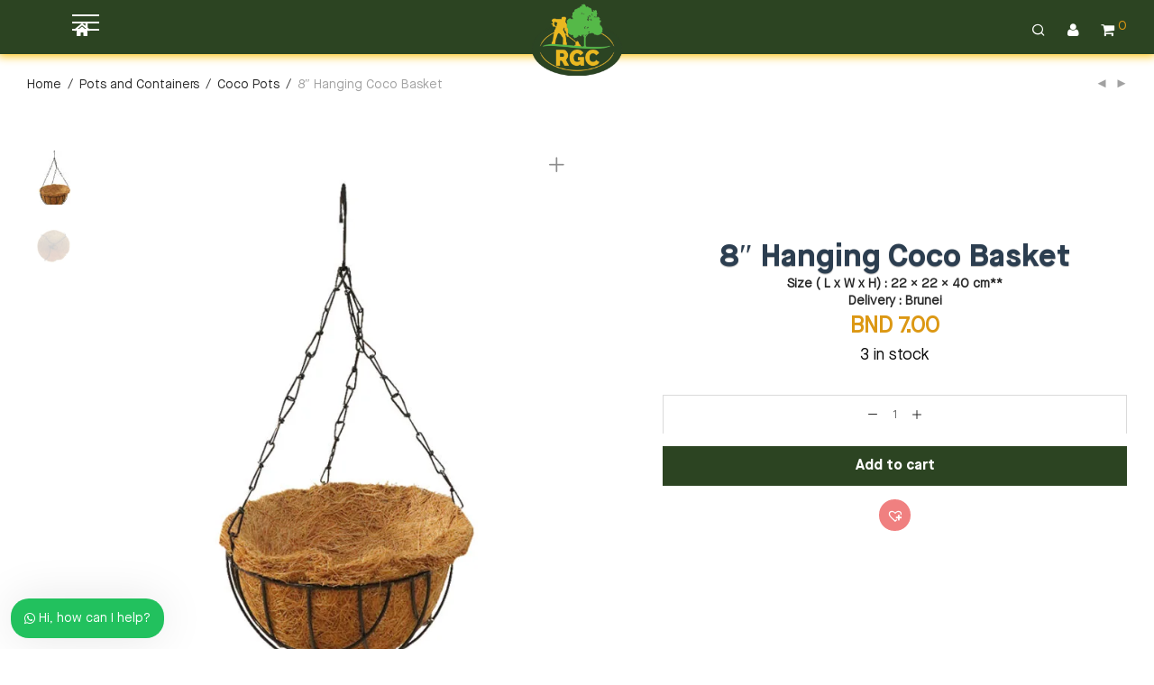

--- FILE ---
content_type: text/html; charset=UTF-8
request_url: https://rimba-garden.com/product/8-hanging-coco-basket/
body_size: 71963
content:
<!DOCTYPE html><html lang="en-US" class="footer-sticky-1"><head><meta charset="UTF-8"><style id="litespeed-ccss">.fa{display:inline-block;font:normal normal normal 14px/1 FontAwesome;font-size:inherit;text-rendering:auto;-webkit-font-smoothing:antialiased;-moz-osx-font-smoothing:grayscale}.fa-home:before{content:"\f015"}.fa-paypal:before{content:"\f1ed"}.fa-cc-visa:before{content:"\f1f0"}.fa-cc-mastercard:before{content:"\f1f1"}.fa-cc-discover:before{content:"\f1f2"}.fa-cc-amex:before{content:"\f1f3"}.fa-cc-stripe:before{content:"\f1f5"}.wpb_text_column p:last-child,.wpb_text_column *:last-child{margin-bottom:0}.clear{clear:both}:root{--wp-admin-theme-color:#007cba;--wp-admin-theme-color-darker-10:#006ba1;--wp-admin-theme-color-darker-20:#005a87}.ttt-pnwc-modal *{outline:none}.ttt-pnwc-overlay{position:fixed;top:0;left:0;right:0;bottom:0;background:rgba(0,0,0,.6);display:-webkit-box;display:-ms-flexbox;display:flex;-webkit-box-pack:center;-ms-flex-pack:center;justify-content:center;-webkit-box-align:center;-ms-flex-align:center;align-items:center;z-index:999999}.ttt-pnwc-container{background-color:#fff;padding:25px;min-width:450px;max-width:600px;max-height:100vh;border-radius:4px;-webkit-box-sizing:border-box;box-sizing:border-box;position:relative}@media (max-width:600px){.ttt-pnwc-container{min-width:75%;max-width:75%}}.ttt-pnwc-header{text-align:right}button.ttt-pnwc-close{z-index:25;font-size:0;background:0 0;background-color:#eee;border:0!important;right:-23px!important;top:-23px!important;display:block;position:absolute!important;border-radius:50px;width:45px;padding:0;height:45px;line-height:45px;color:#333;-webkit-backface-visibility:hidden;backface-visibility:hidden;-webkit-filter:blur(0px);filter:blur(0px);-webkit-transform:translateZ(0);transform:translateZ(0);-webkit-font-smoothing:subpixel-antialiased}.ttt-pnwc-header .ttt-pnwc-close:before{content:"16";font-size:20px}.ttt-pnwc-footer{text-align:center}@-webkit-keyframes mmfadeOut{from{opacity:1}to{opacity:0}}@keyframes mmfadeOut{from{opacity:1}to{opacity:0}}@-webkit-keyframes mmslideOut{to{-webkit-transform:translateY(-30%);transform:translateY(-30%)}}@keyframes mmslideOut{to{-webkit-transform:translateY(-30%);transform:translateY(-30%)}}.micromodal-slide{display:none}.micromodal-slide[aria-hidden=true] .ttt-pnwc-overlay{-webkit-animation:mmfadeOut .3s cubic-bezier(0,0,.2,1);animation:mmfadeOut .3s cubic-bezier(0,0,.2,1)}.micromodal-slide[aria-hidden=true] .ttt-pnwc-container{-webkit-animation:mmslideOut .3s cubic-bezier(0,0,.2,1);animation:mmslideOut .3s cubic-bezier(0,0,.2,1)}.micromodal-slide .ttt-pnwc-container,.micromodal-slide .ttt-pnwc-overlay{will-change:transform}.ttt-pnwc-wrapper{overflow-y:auto}body{overflow-x:hidden}.nm-products .nm-shop-loop-actions a{font-family:'masonneuebook'!important}.nm-products .product .remaining{font-family:'masonneuebook'!important}.nm-products .product h3{font-family:'masonneuebook'!important}.product .summary .product_title{font-family:'masonneuebold'!important}.entry-summary .entry-content p{font-family:'masonneuebook'!important}.products .price{font-family:'masonneuebook'!important}.product .summary .price{font-family:'masonneuebook'!important}.nm-page-wrap-inner .product .entry-summary .in-stock{font-family:'masonneuebook'!important}.entry-summary .cart .nm-simple-add-to-cart-button{font-family:'masonneuebold'!important}#reply-title{font-family:'masonneuebold'!important}#tab-title-reviews a{font-family:'masonneuebold'!important}#comments .woocommerce-noreviews{font-family:'masonneuebold'!important}#tab-title-description a{font-family:'masonneuebold'!important}.related h2{font-family:'masonneuebold'!important}body{font-family:'masonneuebook'!important}button.pswp__button{box-shadow:none!important;background-image:url(/wp-content/plugins/woocommerce/assets/css/photoswipe/default-skin/default-skin.png)!important}button.pswp__button,button.pswp__button--arrow--left:before,button.pswp__button--arrow--right:before{background-color:transparent!important}button.pswp__button--arrow--left,button.pswp__button--arrow--right{background-image:none!important}.pswp{display:none;position:absolute;width:100%;height:100%;left:0;top:0;overflow:hidden;-ms-touch-action:none;touch-action:none;z-index:1500;-webkit-text-size-adjust:100%;-webkit-backface-visibility:hidden;outline:0}.pswp *{-webkit-box-sizing:border-box;box-sizing:border-box}.pswp__bg{position:absolute;left:0;top:0;width:100%;height:100%;background:#000;opacity:0;-webkit-transform:translateZ(0);transform:translateZ(0);-webkit-backface-visibility:hidden;will-change:opacity}.pswp__scroll-wrap{position:absolute;left:0;top:0;width:100%;height:100%;overflow:hidden}.pswp__container{-ms-touch-action:none;touch-action:none;position:absolute;left:0;right:0;top:0;bottom:0}.pswp__container{-webkit-touch-callout:none}.pswp__bg{will-change:opacity}.pswp__container{-webkit-backface-visibility:hidden}.pswp__item{position:absolute;left:0;right:0;top:0;bottom:0;overflow:hidden}.pswp__button{width:44px;height:44px;position:relative;background:0 0;overflow:visible;-webkit-appearance:none;display:block;border:0;padding:0;margin:0;float:right;opacity:.75;-webkit-box-shadow:none;box-shadow:none}.pswp__button::-moz-focus-inner{padding:0;border:0}.pswp__button,.pswp__button--arrow--left:before,.pswp__button--arrow--right:before{background:url(/wp-content/plugins/woocommerce/assets/css/photoswipe/default-skin/default-skin.png) 0 0 no-repeat;background-size:264px 88px;width:44px;height:44px}.pswp__button--close{background-position:0 -44px}.pswp__button--share{background-position:-44px -44px}.pswp__button--fs{display:none}.pswp__button--zoom{display:none;background-position:-88px 0}.pswp__button--arrow--left,.pswp__button--arrow--right{background:0 0;top:50%;margin-top:-50px;width:70px;height:100px;position:absolute}.pswp__button--arrow--left{left:0}.pswp__button--arrow--right{right:0}.pswp__button--arrow--left:before,.pswp__button--arrow--right:before{content:'';top:35px;background-color:rgba(0,0,0,.3);height:30px;width:32px;position:absolute}.pswp__button--arrow--left:before{left:6px;background-position:-138px -44px}.pswp__button--arrow--right:before{right:6px;background-position:-94px -44px}.pswp__share-modal{display:block;background:rgba(0,0,0,.5);width:100%;height:100%;top:0;left:0;padding:10px;position:absolute;z-index:1600;opacity:0;-webkit-backface-visibility:hidden;will-change:opacity}.pswp__share-modal--hidden{display:none}.pswp__share-tooltip{z-index:1620;position:absolute;background:#fff;top:56px;border-radius:2px;display:block;width:auto;right:44px;-webkit-box-shadow:0 2px 5px rgba(0,0,0,.25);box-shadow:0 2px 5px rgba(0,0,0,.25);-webkit-transform:translateY(6px);-ms-transform:translateY(6px);transform:translateY(6px);-webkit-backface-visibility:hidden;will-change:transform}.pswp__counter{position:absolute;left:0;top:0;height:44px;font-size:13px;line-height:44px;color:#fff;opacity:.75;padding:0 10px}.pswp__caption{position:absolute;left:0;bottom:0;width:100%;min-height:44px}.pswp__caption__center{text-align:left;max-width:420px;margin:0 auto;font-size:13px;padding:10px;line-height:20px;color:#ccc}.pswp__preloader{width:44px;height:44px;position:absolute;top:0;left:50%;margin-left:-22px;opacity:0;will-change:opacity;direction:ltr}@media screen and (max-width:1024px){.pswp__preloader{position:relative;left:auto;top:auto;margin:0;float:right}}.pswp__ui{-webkit-font-smoothing:auto;visibility:visible;opacity:1;z-index:1550}.pswp__top-bar{position:absolute;left:0;top:0;height:44px;width:100%}.pswp__caption,.pswp__top-bar{-webkit-backface-visibility:hidden;will-change:opacity}.pswp__caption,.pswp__top-bar{background-color:rgba(0,0,0,.5)}.pswp__ui--hidden .pswp__button--arrow--left,.pswp__ui--hidden .pswp__button--arrow--right,.pswp__ui--hidden .pswp__caption,.pswp__ui--hidden .pswp__top-bar{opacity:.001}.woocommerce form .form-row .required{visibility:visible}.pum-container,.pum-content,.pum-content+.pum-close,.pum-overlay{background:0 0;border:none;bottom:auto;clear:none;float:none;font-family:inherit;font-size:medium;font-style:normal;font-weight:400;height:auto;left:auto;letter-spacing:normal;line-height:normal;max-height:none;max-width:none;min-height:0;min-width:0;overflow:visible;position:static;right:auto;text-align:left;text-decoration:none;text-indent:0;text-transform:none;top:auto;visibility:visible;white-space:normal;width:auto;z-index:auto}.pum-content{position:relative;z-index:1}.pum-overlay{position:fixed}.pum-overlay{height:100%;width:100%;top:0;left:0;right:0;bottom:0;z-index:1999999999;overflow:initial;display:none}.pum-overlay,.pum-overlay *,.pum-overlay :after,.pum-overlay :before,.pum-overlay:after,.pum-overlay:before{box-sizing:border-box}.pum-container{top:100px;position:absolute;margin-bottom:3em;z-index:1999999999}.pum-container.pum-responsive{left:50%;margin-left:-47.5%;width:95%;height:auto;overflow:visible}@media only screen and (min-width:1024px){.pum-container.pum-responsive.pum-responsive-tiny{margin-left:-15%;width:30%}}.pum-container .pum-content>:last-child{margin-bottom:0}.pum-container .pum-content>:first-child{margin-top:0}.pum-container .pum-content+.pum-close{text-decoration:none;text-align:center;line-height:1;position:absolute;min-width:1em;z-index:2;background-color:transparent}.pum-theme-5808,.pum-theme-cutting-edge{background-color:rgba(255,255,255,.95)}.pum-theme-5808 .pum-container,.pum-theme-cutting-edge .pum-container{padding:18px;border-radius:0;border:1px none #000;box-shadow:0px 10px 25px 0px rgba(2,2,2,.5);background-color:rgba(249,249,249,1)}.pum-theme-5808 .pum-content,.pum-theme-cutting-edge .pum-content{color:#000;font-family:inherit;font-weight:100}.pum-theme-5808 .pum-content+.pum-close,.pum-theme-cutting-edge .pum-content+.pum-close{position:absolute;height:24px;width:24px;left:auto;right:0;bottom:auto;top:0;padding:0;color:#fff;font-family:inherit;font-weight:100;font-size:22px;line-height:0;border:1px none #fff;border-radius:0;box-shadow:-1px 1px 1px 0px rgba(2,2,2,.1);text-shadow:-1px 1px 1px rgba(0,0,0,.1);background-color:rgba(129,215,66,1)}#pum-6303{z-index:1999999999}#pum-10451{z-index:1999999999}.clear{clear:both}.clear{clear:both}.xt_woofc-spinner-wrap{position:absolute;top:0;left:0;width:100%;height:100%;opacity:0;z-index:1;background-color:rgba(255,255,255,.5);transform:scale3d(0,0,0)}.xt_woofc-spinner-inner{position:absolute;left:50%;top:50%;transform:translateX(-50%) translateY(-50%)}.xt_woofc-spinner{margin:0!important}.xt_woofc-spinner-three-bounce{margin:0 auto 0;width:80px;text-align:center}.xt_woofc-spinner-three-bounce .xt_woofc-spinner-child{width:20px;height:20px;background-color:#2c97de;border-radius:100%;display:inline-block;animation:xt_woofc-spinner-three-bounce 1.4s ease-in-out 0s infinite both}.xt_woofc-spinner-three-bounce .xt_woofc-spinner-bounce1{animation-delay:.32s}.xt_woofc-spinner-three-bounce .xt_woofc-spinner-bounce2{animation-delay:.16s}@keyframes xt_woofc-spinner-three-bounce{0%,80%,100%{transform:scale(0)}40%{transform:scale(1)}}.xt_woofc{box-sizing:border-box;font-size:62.5%;-webkit-font-smoothing:antialiased;-moz-osx-font-smoothing:grayscale;line-height:inherit}.xt_woofc *{line-height:inherit}.xt_woofc *,.xt_woofc *:after,.xt_woofc *:before{box-sizing:border-box}.xt_woofc a{text-decoration:none}.xt_woofc em{font-style:inherit}.xt_woofc:before{content:'';position:fixed;z-index:90200;height:100vh;width:100vw;top:0;left:0;background:rgba(0,0,0,.5);opacity:0;visibility:hidden}.xt_woofc-no-product{opacity:0;visibility:hidden;height:0;overflow:hidden;margin:0!important;font-size:12px;font-weight:400;letter-spacing:1.4px}.xt_woofc-inner{position:fixed;transform:translateZ(0) scale(0);-webkit-backface-visibility:hidden;will-change:transform;backface-visibility:hidden;margin:20px;opacity:0}.xt_woofc-empty .xt_woofc-inner .xt_woofc-checkout{opacity:0;visibility:hidden}.xt_woofc-empty .xt_woofc-inner .xt_woofc-no-product{opacity:1;visibility:visible;height:inherit}.xt_woofc-empty .xt_woofc-inner .xt_woofc-footer{box-shadow:none}.xt_woofc-empty .xt_woofc-inner .xt_woofc-body-footer{opacity:0}.xt_woofc-trigger{z-index:93000;height:72px;width:72px;color:transparent;white-space:nowrap;outline:none!important;position:absolute;border-radius:6px;top:0;background:#fff}.xt_woofc-trigger .xt_woofc-trigger-close-icon,.xt_woofc-trigger .xt_woofc-trigger-cart-icon{position:absolute;left:50%;top:50%;bottom:auto;right:auto;transform:translateX(-50%) translateY(-50%);height:100%;width:100%;background-position:0 0;background-repeat:no-repeat;background-size:contain}.xt_woofc-trigger.xt_woofc-icontype-image .xt_woofc-trigger-cart-icon{background-image:url(/wp-content/plugins/xt-woo-floating-cart/public/assets/img/open.svg)}.xt_woofc-trigger.xt_woofc-icontype-image .xt_woofc-trigger-close-icon{background-image:url(/wp-content/plugins/xt-woo-floating-cart/public/assets/img/close.svg)}.xt_woofc-trigger .xt_woofc-trigger-close-icon{opacity:0;transform:translateX(-50%) translateY(-50%) rotate(90deg)}.xt_woofc-trigger .xt_woofc-count{position:absolute;height:28px;width:28px;background:#e94b35;color:#fff;font-size:15px;font-weight:700;border-radius:50%;text-indent:0;opacity:0;padding:0;margin:0;list-style:none}.xt_woofc-trigger .xt_woofc-count li{list-style:none;position:absolute;transform:translateZ(0);margin:0;left:50%;top:50%;bottom:auto;right:auto;transform:translateX(-50%) translateY(-50%)}.xt_woofc-trigger .xt_woofc-count li:last-of-type{visibility:hidden}.xt_woofc-inner{z-index:92000;width:440px;height:400px;max-width:calc(100vw - 40px);max-height:calc(100vh - 40px);min-width:190px}.xt_woofc-inner a{color:#2b3e51}.xt_woofc-inner .xt_woofc-wrapper{position:absolute;z-index:2;height:72px;width:72px;border-radius:6px;box-shadow:0 4px 30px rgba(0,0,0,.17)}.xt_woofc-inner .xt_woofc-header,.xt_woofc-inner .xt_woofc-footer{position:absolute;z-index:2;left:0;width:100%}.xt_woofc-inner .xt_woofc-header,.xt_woofc-inner .xt_woofc-body{opacity:0}.xt_woofc-inner .xt_woofc-header{top:0;border-radius:6px 6px 0 0;padding:0 1.4em;height:40px;line-height:40px;background:#fff;border-bottom:1px solid #e6e6e6}.xt_woofc-inner .xt_woofc-header:after{clear:both;content:"";display:block}.xt_woofc-inner .xt_woofc-footer{bottom:0;border-radius:6px}.xt_woofc-inner .xt_woofc-title{text-transform:uppercase;display:block;font-size:16px;font-weight:700;letter-spacing:.1em;color:#181818}.xt_woofc-inner .xt_woofc-undo{position:absolute;top:0;right:20px;font-size:10px;font-weight:700;letter-spacing:1.4px;opacity:0;visibility:hidden;color:#808b97;transform:scale(0)}.xt_woofc-inner .xt_woofc-cart-error{position:absolute;top:0;right:20px;font-size:10px;font-weight:700;letter-spacing:1.4px;color:#d33;opacity:0;visibility:hidden;transform:scale(0)}.xt_woofc-inner a.xt_woofc-checkout{display:block;height:72px;line-height:72px;background:#2c97de;color:rgba(255,255,255,0);text-align:center;font-size:18px;font-style:italic;font-weight:600;transform:translateX(0);overflow:hidden;opacity:0;word-wrap:initial}.xt_woofc-inner a.xt_woofc-checkout .xt_woofc-dash,.xt_woofc-inner a.xt_woofc-checkout .amount{display:inline-block;line-height:1}.xt_woofc-inner a.xt_woofc-checkout em{position:relative;display:inline-block;transform:translateX(40px)}.xt_woofc-inner a.xt_woofc-checkout em:after{position:absolute;top:50%;bottom:auto;transform:translateY(-50%);right:0;content:'';height:24px;width:24px;background:url(/wp-content/plugins/xt-woo-floating-cart/public/assets/img/next.svg) no-repeat center center;opacity:0}.xt_woofc-inner .xt_woofc-body{position:relative;z-index:1;height:calc(100% - 40px - 72px);padding:0;margin:40px 0 0;overflow:auto;background-color:#fff;-webkit-overflow-scrolling:touch}.xt_woofc-inner .xt_woofc-body .xt_woofc-body-header{background:#fff;border-bottom:1px solid #e6e6e6;margin-top:-1px}.xt_woofc-inner .xt_woofc-body .xt_woofc-body-footer{background-color:#fff;border-top:1px solid #e6e6e6;margin-bottom:-1px;opacity:0}.xt_woofc-inner .xt_woofc-body .xt_woofc-body-footer:empty{display:none}.xt_woofc-inner .xt_woofc-body .woocommerce-cart-form{display:none}.xt_woofc-inner .xt_woofc-body .xt_woofc-list{overflow:hidden;padding:20px 1.4em;position:relative;padding-bottom:40px;margin:0!important;list-style:none}.xt_woofc-inner .xt_woofc-body .xt_woofc-list li{position:relative;opacity:0;transform:translateX(80px);list-style:none}.xt_woofc-inner .xt_woofc-body .xt_woofc-list li:after{clear:both;content:"";display:block}.tinv-wishlist *{-webkit-box-sizing:border-box;box-sizing:border-box}.tinv-wishlist .tinvwl_add_to_wishlist_button.tinvwl-icon-heart-plus.no-txt:before{margin-top:-10px;margin-left:-10px}.tinv-wishlist .tinvwl_add_to_wishlist_button.tinvwl-icon-heart-plus:before{content:"\e906";display:inline-block;font-family:tinvwl-webfont!important;speak:none;font-style:normal;font-weight:400;font-variant:normal;text-transform:none;line-height:1;-webkit-font-smoothing:antialiased;-moz-osx-font-smoothing:grayscale;font-size:20px;vertical-align:sub;margin-right:5px}.tinv-wishlist .tinvwl_add_to_wishlist_button.tinvwl-icon-heart-plus.no-txt{position:relative;width:36px;height:36px;vertical-align:sub}.tinv-wishlist .tinvwl_add_to_wishlist_button.tinvwl-icon-heart-plus.no-txt:before{position:absolute;top:50%;left:50%;margin-right:0}.tinv-wishlist .tinvwl_add_to_wishlist_button.icon-white:before{color:#fff}.tinv-wishlist.tinvwl-after-add-to-cart .tinvwl_add_to_wishlist_button{margin-top:15px}div.product form.cart .tinvwl_add_to_wishlist_button{float:none}.tinvwl_add_to_wishlist_button{display:inline-block;opacity:1;visibility:visible}.tinv-wraper.tinv-wishlist{font-size:100%}.tinvwl-tooltip{display:none}.fa{-moz-osx-font-smoothing:grayscale;-webkit-font-smoothing:antialiased;display:inline-block;font-style:normal;font-variant:normal;text-rendering:auto;line-height:1}.fa-cc-amex:before{content:"\f1f3"}.fa-cc-discover:before{content:"\f1f2"}.fa-cc-mastercard:before{content:"\f1f1"}.fa-cc-stripe:before{content:"\f1f5"}.fa-cc-visa:before{content:"\f1f0"}.fa-home:before{content:"\f015"}.fa-paypal:before{content:"\f1ed"}.fa{font-family:"Font Awesome 5 Free"}.fa{font-weight:900}.fa.fa-cc-amex,.fa.fa-cc-discover,.fa.fa-cc-mastercard,.fa.fa-cc-stripe,.fa.fa-cc-visa,.fa.fa-paypal{font-family:"Font Awesome 5 Brands";font-weight:400}html{font-family:sans-serif;-ms-text-size-adjust:100%;-webkit-text-size-adjust:100%}body{margin:0}figure,footer,header,nav,section{display:block}a{background-color:transparent}strong{font-weight:700}h1{font-size:2em;margin:.67em 0}small{font-size:80%}img{border:0}figure{margin:1em 40px}hr{-moz-box-sizing:content-box;box-sizing:content-box;height:0}button,input,select,textarea{color:inherit;font:inherit;margin:0}button{overflow:visible}button,select{text-transform:none}button,input[type=submit]{-webkit-appearance:button}button::-moz-focus-inner,input::-moz-focus-inner{border:0;padding:0}input{line-height:normal}input[type=checkbox]{box-sizing:border-box;padding:0}input[type=number]::-webkit-inner-spin-button,input[type=number]::-webkit-outer-spin-button{height:auto}textarea{overflow:auto}.mfp-hide{display:none!important}button::-moz-focus-inner{padding:0;border:0}.nm-row:before,.nm-row:after{display:table;content:" "}.nm-row:after{clear:both}.nm-row{padding-right:15px;padding-left:15px}.nm-row{margin:0 auto;max-width:1280px;background-position:50% 50%;background-repeat:no-repeat}.nm-row.nm-row-full{max-width:none}@media (max-width:768px){.nm-row{padding-right:0;padding-left:0}}.col-xs-3,.col-md-4,.col-xs-6,.col-md-8,.col-xs-9,.col-xs-12,.col-sm-12{position:relative;min-height:1px;padding-right:15px;padding-left:15px}.col-xs-3,.col-xs-6,.col-xs-9,.col-xs-12{float:left}.col-xs-12{width:100%}.col-xs-9{width:75%}.col-xs-6{width:50%}.col-xs-3{width:25%}@media (min-width:768px){.col-sm-12{float:left}.col-sm-12{width:100%}}@media (min-width:992px){.col-md-4,.col-md-8{float:left}.col-md-8{width:66.66666667%}.col-md-4{width:33.33333333%}}[class*=block-grid-]{display:block;margin:0 -8px;padding:0}[class*=block-grid-]:before,[class*=block-grid-]:after{display:table;content:" "}[class*=block-grid-]:after{clear:both}[class*=block-grid-]>li{display:block;float:left;height:auto;padding:0 8px 16px}.xsmall-block-grid-2>li{width:50%}.xsmall-block-grid-2>li:nth-of-type(n){clear:none}.xsmall-block-grid-2>li:nth-of-type(2n+1){clear:both}@media (min-width:400px){.small-block-grid-2>li{width:50%}.small-block-grid-2>li:nth-of-type(n){clear:none}.small-block-grid-2>li:nth-of-type(2n+1){clear:both}}@media (min-width:750px){[class*=block-grid-]{margin:0 -10px}[class*=block-grid-]>li{padding:0 10px 20px}.medium-block-grid-4>li{width:25%}.medium-block-grid-4>li:nth-of-type(n){clear:none}.medium-block-grid-4>li:nth-of-type(4n+1){clear:both}}@media (min-width:1020px){[class*=block-grid-]{margin:0 -12px}[class*=block-grid-]>li{padding:0 12px 24px}.large-block-grid-4>li{width:25%}.large-block-grid-4>li:nth-of-type(n){clear:none}.large-block-grid-4>li:nth-of-type(4n+1){clear:both}}.woocommerce-breadcrumb{color:#a1a1a1}.woocommerce-breadcrumb a,.woocommerce-breadcrumb span{display:inline-block;color:#555}.woocommerce-breadcrumb .delimiter{padding:0 7px}.form-row,.form-group,.form-actions,.form-actions:last-child{margin-bottom:20px}.form-row-wide{clear:both}.woocommerce-form__label,.form-row label{display:inline-block;line-height:1.4;color:#282828;padding-top:5px;padding-bottom:8px}.woocommerce-form__label-for-checkbox{padding-bottom:0}.form-row label .required{text-decoration:none;border-bottom:0 none;opacity:.5}.form-row .input-text{display:block;width:100%}.products li{position:relative}.nm-shop-loop-product-wrap{position:relative;padding-bottom:14px}.nm-shop-loop-thumbnail{position:relative;overflow:hidden;background:#eee}.nm-shop-loop-thumbnail a{display:block;position:relative}.nm-shop-loop-thumbnail img{display:block;width:100%;height:auto}.nm-shop-loop-details{position:relative;overflow:hidden;margin-top:14px}.nm-shop-loop-details{min-height:52px}.woocommerce-loop-product__title{display:block;font-size:16px;line-height:1.4;margin:0;padding-right:32px}.woocommerce-loop-product__title a{color:inherit}.products .star-rating{display:block;margin-left:-5px}.products .price{display:block;padding-top:2px;white-space:nowrap}.products .price .amount{color:#282828}.nm-shop-loop-actions{position:absolute;bottom:0;left:-10px;opacity:0}.nm-shop-loop-actions>a{position:relative;display:inline-block;font-size:inherit;line-height:inherit;white-space:nowrap;margin-left:10px;padding:0;text-align:left;border-bottom:1px solid #cfcfcf;background-color:transparent}.nm-shop-loop-actions>a:first-of-type,.nm-shop-loop-actions>a:first-child{margin-left:0}.nm-shop-loop-actions>a{color:#282828}.layout-static-buttons .nm-shop-loop-actions{position:static;bottom:auto;left:auto;opacity:1;transition none}.layout-static-buttons .nm-shop-loop-actions>a{display:block;color:#8c8c8c;margin:-1px 0 0;padding:7px 0;border-top:1px solid #eaeaea;border-bottom:1px solid #eaeaea}.layout-static-buttons .nm-shop-loop-actions>a:first-child{margin-top:11px}@media all and (max-width:2045px){.nm-footer-bar{position:relative;z-index:505}}.nm-single-product{padding-bottom:18px}.nm-single-product-bg{background:#eee}.nm-single-product-showcase{padding:46px 0 55px}.nm-single-product-top{padding-top:20px}.nm-single-product-menu{text-align:right}.nm-single-product-menu a{position:relative;top:-2px;font-size:12px;line-height:20px;color:#a1a1a1;margin-left:10px}.nm-single-product-menu a i{vertical-align:middle}.woocommerce-product-gallery{position:relative;float:left;padding-right:15px}.woocommerce-product-gallery__wrapper{overflow:hidden}.thumbnails-vertical .woocommerce-product-gallery__wrapper{float:right;width:calc(100% - 60px);padding-left:42px}.woocommerce-product-gallery__image{position:absolute;max-width:none!important;min-height:0!important}.woocommerce-product-gallery__image:first-child{position:relative}.woocommerce-product-gallery__image a img{width:100%}.gallery-col-6 .woocommerce-product-gallery{width:50%}.single-product .pswp__bg{background:rgba(255,255,255,.95)}.single-product .pswp__top-bar{background-color:transparent}.single-product .pswp__button{font-size:22px;color:#282828;width:46px;height:46px;background:0 0}.single-product .pswp__button--zoom,.single-product .pswp__button--fs{display:none}.single-product .pswp__button--arrow--left,.single-product .pswp__button--arrow--right{font-size:62px;line-height:110px;width:70px;height:100px;margin-top:-50px}.single-product .pswp__button--arrow--left:before,.single-product .pswp__button--arrow--right:before{position:static;top:auto;right:auto;left:auto;width:auto;height:auto;background:0 0}.single-product .pswp__share-modal{background:0 0}.single-product .pswp__share-tooltip{right:48px;-webkit-border-radius:0;border-radius:0;-webkit-box-shadow:none;box-shadow:none;-webkit-transform:translateY(0);-ms-transform:translateY(0);transform:translateY(0);background:#282828}.single-product .pswp__caption{display:none}@media (max-width:1200px){.single-product .pswp__button--arrow--left,.single-product .pswp__button--arrow--right{font-size:52px;width:42px}}@media all and (max-width:991px){.single-product .pswp__button--arrow--left,.single-product .pswp__button--arrow--right{font-size:46px;width:37px}}@media all and (max-width:550px){.single-product .pswp__button{font-size:18px}.single-product .pswp__button--arrow--left,.single-product .pswp__button--arrow--right{font-size:32px;width:27px}}.product .summary{float:right;padding-left:95px}.product.thumbnails-vertical .summary{padding-right:102px}.summary-col-6 .summary{width:50%}.product .summary .product_title{font-size:26px;line-height:1.2}.product .summary .price{line-height:1;vertical-align:top;margin-bottom:0;padding:12px 0 24px}.product .summary .price .amount{font-size:20px;line-height:1;color:#dc9814}.woocommerce-product-details__short-description{font-size:16px;line-height:1.8;padding-bottom:22px}.product .summary form.cart{padding-top:6px}.nm-quantity-wrap{position:relative;width:100%;text-align:center;border-top:1px solid #dadada;border-right:1px solid #dadada;border-left:1px solid #dadada;overflow:hidden}.nm-quantity-wrap label{display:none}.nm-quantity-wrap .quantity{-webkit-touch-callout:none}.nm-quantity-wrap .qty{display:inline-block;line-height:42px;width:26px;height:42px;vertical-align:top;padding:0;border:0 none;text-align:center;background:0 0}.nm-quantity-wrap .qty::-webkit-outer-spin-button,.nm-quantity-wrap .qty::-webkit-inner-spin-button{-webkit-appearance:none;margin:0}.nm-quantity-wrap .qty::-o-outer-spin-button,.nm-quantity-wrap .qty::-o-inner-spin-button{-o-appearance:none;margin:0}.nm-quantity-wrap input[type=number]{-moz-appearance:textfield}.nm-quantity-wrap .quantity .nm-qty-minus,.nm-quantity-wrap .quantity .nm-qty-plus{position:relative;display:inline-block;font-size:12px;line-height:42px;font-weight:400;color:#282828;width:23px;height:42px;text-align:center;-webkit-touch-callout:none}.product .summary .button{font-family:inherit;width:100%;padding:14px}.product .summary .stock.in-stock{display:inline-block;line-height:1;color:#fff;padding:5px 10px;-webkit-border-radius:50px;border-radius:50px}.product .summary .stock.in-stock{background:#63b798}.nm-product-share-wrap{padding-top:21px;overflow:hidden}.woocommerce-tabs{border-top:1px solid #eee;border-bottom:1px solid #eee}.woocommerce-tabs .tabs{padding-top:18px;text-align:center}.woocommerce-tabs .tabs li{display:inline-block;margin-bottom:-1px}.woocommerce-tabs .tabs li a{display:inline-block;font-size:16px;color:#aaa;margin:0 14px;border-bottom:1px solid transparent}.woocommerce-tabs .tabs li a span{font-size:14px;line-height:1;color:#dc9814;vertical-align:top}.woocommerce-tabs .panel{padding:41px 0 53px}.nm-tabs-panel-inner{padding-right:102px;padding-left:102px}#tab-description{font-size:16px;line-height:1.8}#reviews{max-width:820px;margin:0 auto;padding-top:10px}#review_form_wrapper{padding-top:32px}#review_form .comment-form-rating{margin-bottom:16px}#review_form .comment-form-rating label{padding-bottom:0}.product_meta{color:#282828;padding:20px 0 18px;text-align:center}.product_meta span.sku_wrapper,.product_meta span.posted_in{margin:0 7px}.product_meta span.sku,.product_meta a{color:#aaa}.related{padding:56px 0 19px;border-top:1px solid #eee}.related h2{font-size:24px;padding-bottom:28px}@media all and (max-width:1280px){.product.thumbnails-vertical .summary{padding-right:0}.nm-tabs-panel-inner{padding-right:0;padding-left:0}}@media all and (max-width:1080px){.nm-single-product-bg{background:0 0!important}.nm-single-product-showcase{padding-top:20px}.woocommerce-product-gallery{float:none;width:auto!important;margin:0 -30px;padding-right:0}.thumbnails-vertical .woocommerce-product-gallery{padding-left:0}.woocommerce-product-gallery__wrapper{max-width:500px;margin:0 auto}.thumbnails-vertical .woocommerce-product-gallery__wrapper{float:none;width:auto;padding-left:0}.product .summary{float:none;width:auto;max-width:820px;margin-right:auto;margin-left:auto;padding-top:49px}.product.thumbnails-vertical .summary,.product .summary{padding-left:0}.nm-product-summary-inner-col{float:left;width:50%}.nm-product-summary-inner-col-1{padding-right:15px}.nm-product-summary-inner-col-2{padding-left:15px}.product .summary:before,.product .summary:after{content:" ";display:table}.product .summary:after{clear:both}.product .summary{*zoom:1}.product .summary .product_title{font-size:24px;padding-right:40px}.nm-tabs-panel-inner{max-width:820px;margin-right:auto;margin-left:auto}}@media all and (max-width:991px){.nm-product-summary-inner-col-1{padding-right:0}.nm-product-summary-inner-col-2{padding-left:0}}@media all and (max-width:820px){.nm-product-summary-inner-col{float:none;width:100%}.product .summary .product_title{padding-right:0}}@media all and (max-width:767px){.woocommerce-tabs .tabs li a{margin:0 12px}#tab-description{font-size:inherit}.product_meta span.sku_wrapper,.product_meta span.posted_in{display:block;margin:0}}@media all and (max-width:550px){.nm-single-product-top{display:none}.nm-single-product-showcase{padding-top:0;padding-bottom:49px}.product .summary{padding-top:40px}.woocommerce-tabs .tabs{text-align:left}.woocommerce-tabs .tabs li{display:block;margin-bottom:0}.woocommerce-tabs .tabs li a{line-height:1.6;margin:6px 0}.woocommerce-tabs .panel{padding:28px 0 42px}.product_meta{text-align:left}.related{padding:42px 0 7px}}@media all and (max-width:400px){.woocommerce-product-gallery{margin:0 -15px}.product .summary .product_title{font-size:22px}}#nm-quickview{position:relative;display:none;max-width:1080px;margin:0 auto;background:#fff}@media (max-width:1100px){#nm-quickview{max-width:550px}}.star-rating{position:relative;display:inline-block;line-height:26px;width:100px;height:26px;overflow:hidden}.star-rating:before,.star-rating span:before{position:absolute;top:0;font-family:'nm-font';font-style:normal;font-weight:400;-webkit-font-smoothing:antialiased;-moz-osx-font-smoothing:grayscale;line-height:26px}.star-rating:before{left:9px;content:"\e61f\e61f\e61f\e61f\e61f";font-size:5px;color:#aaa;letter-spacing:14px}.star-rating span:before{left:0;content:"\e606\e606\e606\e606\e606";font-size:24px;color:#dc9814;letter-spacing:-5px}.star-rating span{position:absolute;top:0;left:0;padding-top:26px;overflow:hidden}.nm-myaccount-login{color:#282828;width:100%;max-width:502px;margin:0 auto;padding-top:61px;padding-bottom:87px;overflow:hidden}.nm-myaccount-login h2{font-size:24px;line-height:1;padding:0 0 50px;text-align:center}.nm-myaccount-login-inner{position:relative;width:100%;height:100%}#nm-login-wrap{position:absolute;top:10px;left:0;z-index:-1;width:100%;opacity:0}#nm-login-wrap.inline{position:relative;z-index:100}#nm-login-wrap.fade-in{opacity:1}#nm-login-wrap.slide-up{top:0}.nm-myaccount-login input.input-text{color:#282828;border-color:#ccc;background-color:transparent}.login p,.login .form-row{margin-bottom:18px}.login .form-group{margin-bottom:15px}.login .form-actions{text-align:center}.login .button{display:block;width:100%;padding:12px}.login{width:100%}.login .lost_password{float:right}.login .lost_password a{position:relative;top:1px;color:#282828}@media all and (max-width:768px){.nm-myaccount-login{padding-top:47px;padding-bottom:68px}.nm-myaccount-login h2{padding-bottom:36px}}@media all and (max-width:550px){.nm-myaccount-login{padding-top:44px;padding-bottom:64px}.nm-myaccount-login h2{font-size:22px;padding-bottom:32px}}@media all and (max-width:400px){.nm-myaccount-login{padding-top:34px}.nm-myaccount-login h2{font-size:20px;padding-bottom:24px}}@media all and (max-width:350px){.login .lost_password{float:none;display:block;padding:6px 0 4px}.login .lost_password a{top:0}}.nm-login-popup-wrap{position:relative;width:auto;max-width:574px;margin:7% auto 0;padding:47px 37px 50px;overflow:hidden;background:#fff}.nm-login-popup-wrap .nm-myaccount-login{max-width:none;padding:0}.nm-login-popup-wrap #nm-login-wrap{top:0!important}.nm-login-popup-wrap .nm-myaccount-login h2{padding-bottom:36px}@media all and (max-width:768px){.nm-login-popup-wrap{padding-top:44px;padding-bottom:46px}.nm-login-popup-wrap .nm-myaccount-login h2{padding-bottom:32px}}@media all and (max-width:550px){.nm-login-popup-wrap{padding:35px 28px 37px}.nm-login-popup-wrap .nm-myaccount-login h2{padding-bottom:24px}}@media all and (max-width:400px){.nm-login-popup-wrap{padding-right:15px;padding-left:15px}}[class*=" nm-font-"]{font-family:'nm-font'!important;speak:none;font-style:normal;font-weight:400;font-variant:normal;text-transform:none;line-height:1;-webkit-font-smoothing:antialiased;-moz-osx-font-smoothing:grayscale}.nm-font-search:before{content:"\e903"}.nm-font-angle-thin-left:before{content:"\e600"}.nm-font-angle-thin-right:before{content:"\e601"}.nm-font-plus:before{content:"\e114"}.nm-font-minus:before{content:"\e115"}.nm-font-close2:before{content:"\e117"}.nm-font-media-play:before{content:"\e615"}.nm-font-facebook:before{content:"\f09a"}.nm-font-rss-square:before{content:"\f143"}.nm-font-instagram:before{content:"\f16f"}.nm-font-user:before{content:"\f007"}.nm-font-shopping-cart:before{content:"\f07a"}a,body,div,em,figure,footer,form,h1,h2,h3,h4,h5,header,hr,html,i,img,label,li,nav,p,section,small,span,strong,u,ul{font-size:100%;margin:0;padding:0;border:0}html{height:100%}figure,footer,header,nav,section{display:block}strong{font-weight:700;font-weight:900}img{font-size:0;color:transparent;vertical-align:middle;-ms-interpolation-mode:bicubic}li{list-style:none}small{font-size:75%}*,*:after,*:before{-webkit-box-sizing:border-box;-moz-box-sizing:border-box;box-sizing:border-box;-webkit-font-smoothing:antialiased;font-smoothing:antialiased}.clear:before,.clear:after,.clearfix:before,.clearfix:after{content:" ";display:table}.clear:after,.clearfix:after{clear:both}.clear,.clearfix{*zoom:1}img{max-width:100%;height:auto;vertical-align:bottom}a{text-decoration:none}a{color:#dc9814;outline:0}input[type=text],input[type=password],input[type=number],input[type=email],input.input-text,select,textarea{font-family:inherit;line-height:1.6;outline:0;padding:8px 10px;border:1px solid #e7e7e7;-webkit-border-radius:0;-moz-border-radius:0;border-radius:0;-webkit-box-shadow:none;-moz-box-shadow:none;box-shadow:none;-webkit-appearance:none}@media screen and (-webkit-min-device-pixel-ratio:0){select{background-color:#fff;background-image:url("/wp-content/themes/savoy/assets/img/select-arrow@2x.gif");background-position:98.5% 50%;background-repeat:no-repeat;background-size:8px 4px}}input:-webkit-autofill{-webkit-box-shadow:0 0 0 1000px #fff inset}.button,input[type=submit]{display:inline-block;font-size:16px;line-height:16px;color:#fff;padding:9px 15px 10px;border:0 none;-webkit-border-radius:0;-moz-border-radius:0;border-radius:0;text-align:center;opacity:1;background-color:#282828}.nm-loader:after{display:block;content:" ";position:absolute;top:50%;right:50%;width:12px;height:12px;margin:-6px -6px 0 0;opacity:1;background:#dc9814;-webkit-animation-fill-mode:both;animation-fill-mode:both;-webkit-animation:dotFade .8s infinite;animation:dotFade .8s infinite;-webkit-border-radius:50%;-moz-border-radius:50%;border-radius:50%}@-webkit-keyframes dotFade{0%{opacity:0}50%{opacity:1}100%{opacity:0}}@keyframes dotFade{0%{opacity:0}50%{opacity:1}100%{opacity:0}}body{font-family:Arial,Helvetica,sans-serif;font-size:14px;line-height:2;color:#777}h1,h2,h3,h4,h5{font-style:normal;line-height:1.4;color:#282828}h5{line-height:1.6}h1{font-size:30px}h2{font-size:28px}h3{font-size:24px}h4{font-size:22px}h5{font-size:18px}::-webkit-input-placeholder{opacity:.5}:-moz-placeholder{opacity:.5}::-moz-placeholder{opacity:.5}:-ms-input-placeholder{opacity:.5}@supports (-ms-accelerator:true){::-webkit-input-placeholder{opacity:1}}.nm-font.flip:before{display:inline-block;filter:progid:DXImageTransform.Microsoft.BasicImage(rotation=0,mirror=1);-webkit-transform:scale(-1,1);-ms-transform:scale(-1,1);-o-transform:scale(-1,1);transform:scale(-1,1)}.nm-page-wrap{position:relative;right:0;min-width:280px;min-height:100%;overflow:hidden;background:#fff}.nm-page-wrap-inner{position:relative;width:100%}html.footer-sticky-1,.footer-sticky-1 body{height:100%}.footer-sticky-1 .nm-page-overflow{display:-webkit-flex;display:-moz-flex;display:-ms-flex;display:flex;-webkit-flex-direction:column;-moz-flex-direction:column;-ms-flex-direction:column;flex-direction:column;min-height:100%}.footer-sticky-1 .nm-page-wrap{-webkit-flex:1 0 auto;-moz-flex:1 0 auto;-ms-flex:1 0 auto;flex:1 0 auto;min-height:0;height:auto}#nm-page-overlay{visibility:hidden;position:fixed;top:-1px;right:0;bottom:0;left:0;z-index:1000;content:" ";width:1px;height:1px;opacity:0;background:rgba(51,51,51,.37)}.nm-header{position:absolute;top:0;left:0;z-index:1002;line-height:50px;width:100%;padding-top:17px;padding-bottom:17px;overflow:visible;background:#fff;-webkit-transform:translateZ(0)}.header-fixed .nm-header{position:fixed}.nm-header-inner{position:relative;height:auto}.nm-header-placeholder{height:84px}.nm-header-logo a{display:block}.nm-header-logo img{width:auto;max-width:none;height:16px;vertical-align:middle}.nm-alt-logo{display:none}.nm-menu li{position:relative;float:left}.nm-menu li a{display:inline-block;font-size:16px;line-height:1;color:#707070;vertical-align:bottom;text-decoration:none;padding:16px}.nm-main-menu{display:block}.nm-main-menu>ul{display:inline-block;line-height:1;vertical-align:middle}.nm-menu-icon{position:relative;width:21px;height:16px}.nm-menu-icon span{display:block;position:absolute;left:0;width:100%;height:1px;-webkit-transform:rotate(0);-moz-transform:rotate(0);-o-transform:rotate(0);-ms-transform:rotate(0);transform:rotate(0);background:#282828}.nm-menu-icon span.line-1{top:0}.nm-menu-icon span.line-2{top:7px}.nm-menu-icon span.line-3{bottom:1px}.nm-right-menu{float:right;margin-right:-16px}.nm-right-menu>ul{display:inline-block;line-height:1;vertical-align:middle}.nm-menu-cart .count{position:relative;top:-7px;display:inline-block;font-size:14px;color:#dc9814}.nm-menu li.nm-menu-offscreen{position:relative;display:none}.nm-menu li.nm-menu-offscreen a{display:inline-block;font-size:0;line-height:16px}.nm-menu li.nm-menu-offscreen .nm-menu-cart-count{display:none;position:absolute;top:5px;right:100%;font-size:14px;line-height:1;color:#dc9814;margin-right:-6px}@media all and (max-width:991px){.nm-header-placeholder{height:70px}.nm-header{padding-top:10px;padding-bottom:10px}.nm-header-logo img{height:16px}.nm-menu li a{padding-left:2px}.nm-main-menu ul li{display:none}.nm-right-menu ul li{display:none}.nm-right-menu ul li.nm-menu-cart{display:block}.nm-menu li.nm-menu-offscreen{display:block}}@media all and (max-width:550px){.nm-menu li a{padding-left:0}.nm-main-menu{margin-left:0}.header-mobile-default .nm-menu-icon{width:18px}}@media all and (max-width:400px){.nm-header-logo img{height:16px}.header-mobile-default .nm-menu li a{padding-right:12px}.header-mobile-default .nm-menu-icon{height:14px}.header-mobile-default .nm-menu-icon span.line-2{top:6px}.nm-right-menu{margin-right:-12px}}.nm-header.centered .nm-header-logo{position:absolute;top:50%;left:50%;z-index:10;-webkit-transform:translate(-50%,-50%);-moz-transform:translate(-50%,-50%);-ms-transform:translate(-50%,-50%);-o-transform:translate(-50%,-50%);transform:translate(-50%,-50%)}.nm-header.centered .nm-menu>li>a{padding:16px 12px}.nm-header.centered .nm-main-menu{margin-left:-12px}.nm-header.centered .nm-right-menu{margin-right:-12px}#nm-header-search{position:fixed;right:0;bottom:100%;left:0;z-index:1020;width:auto;overflow:hidden;background:#fff;max-height:100%;overflow-x:hidden;overflow-y:scroll;-webkit-transform:translate3d(0,0,0);transform:translate3d(0,0,0)}.nm-preload #nm-header-search{visibility:hidden;top:auto;bottom:-100%;opacity:0}#nm-header-search .nm-header-search-wrap{padding:18px 0 30px}#nm-header-search-form{position:relative;padding-left:30px}#nm-header-search-form i{position:absolute;top:10px;left:0;font-size:18px;opacity:.5}#nm-header-search-input{display:block;font-size:22px;line-height:normal;font-family:inherit;width:100%;padding:7px 0;border:0 none;border-bottom:1px solid #dadada;background:0 0}#nm-header-search-input::-ms-clear{width:0;height:0}#nm-header-search ::-webkit-input-placeholder{opacity:1}#nm-header-search ::-moz-placeholder{opacity:1}#nm-header-search :-ms-input-placeholder{opacity:1}#nm-header-search-close{position:absolute;top:32px;right:27px;z-index:10;font-size:24px;line-height:1;color:inherit}#nm-header-search-notice{font-size:14px;line-height:normal;color:#aaa;height:0;margin-left:30px;white-space:nowrap;opacity:0}#nm-header-search-notice span{display:block;padding-top:14px}@media (max-width:1400px){#nm-header-search-input{padding-right:36px}#nm-header-search-close{top:28px;font-size:22px}}@media all and (max-width:991px){#nm-header-search{display:none}}#nm-mobile-menu{position:absolute;top:-100%;left:0;z-index:-1;width:100%;opacity:0;overflow:hidden;background:#fff}.header-fixed #nm-mobile-menu{position:fixed;z-index:1001}.header-fixed #nm-mobile-menu .nm-mobile-menu-scroll{overflow-x:hidden;overflow-y:scroll;-webkit-overflow-scrolling:touch}#nm-mobile-menu .nm-mobile-menu-content{padding:0 0 17px}.header-border-0 #nm-mobile-menu .nm-mobile-menu-content{border-top:1px solid #eee}#nm-mobile-menu li{position:relative;border-bottom:1px solid #eee}#nm-mobile-menu li:first-child{margin-top:17px}#nm-mobile-menu a{display:inline-block;line-height:2;color:#282828;padding:6px 0;white-space:nowrap}.header-mobile-default #nm-mobile-menu .nm-mobile-menu-item-cart,#nm-mobile-menu .nm-mobile-menu-item-cart{display:none}#nm-mobile-menu .nm-mobile-menu-item-cart>a{display:block}#nm-mobile-menu .nm-mobile-menu-item-cart .count{position:absolute;right:0;top:6px}#nm-mobile-menu .nm-mobile-menu-item-cart .count:before{display:inline;content:"("}#nm-mobile-menu .nm-mobile-menu-item-cart .count:after{display:inline;content:")"}#nm-mobile-menu .nm-mobile-menu-top .nm-mobile-menu-item-search{margin-top:15px;padding:6px 0;border-bottom-color:#e1e1e1}#nm-mobile-menu .nm-mobile-menu-top .nm-mobile-menu-item-search form{position:relative}#nm-mobile-menu .nm-mobile-menu-top .nm-mobile-menu-item-search input{font-size:18px;line-height:2;color:#707070;width:100%;padding:0 0 0 28px;border:0 none;background:0 0}#nm-mobile-menu .nm-mobile-menu-top .nm-mobile-menu-item-search span{position:absolute;top:10px;left:0;font-size:18px;color:#707070;opacity:.5}#nm-mobile-menu .nm-mobile-menu-secondary li:last-child{border-bottom:0 none}@media all and (max-width:400px){#nm-mobile-menu .nm-mobile-menu-item-cart{display:block}#nm-mobile-menu .nm-mobile-menu-top .nm-mobile-menu-item-search{margin-top:0;padding:6px 0}.header-mobile-default #nm-mobile-menu .nm-mobile-menu-top .nm-mobile-menu-item-search{margin-top:17px}#nm-mobile-menu .nm-mobile-menu-top .nm-mobile-menu-item-search input{font-size:inherit;padding-left:24px}#nm-mobile-menu .nm-mobile-menu-top .nm-mobile-menu-item-search span{top:7px;font-size:16px}}.comment-respond h3{font-size:24px;padding-bottom:32px}.comment-respond h3 #cancel-comment-reply-link{font-size:14px}.comment-form{clear:both;overflow:hidden}.comment-form>p{display:block;float:left;width:100%;margin:0 0 16px;padding:0}.comment-form p.comment-form-author,.comment-form p.comment-form-email{width:48%}.comment-form p.comment-form-email{float:right}.comment-form p label{display:block;font-size:16px;color:#282828;padding-bottom:3px}.comment-form p label .required{color:#aaa}.comment-form p input,.comment-form p textarea{width:100%}.comment-form p textarea{resize:none}.comment-form p input#submit{display:inline-block;width:auto;min-width:120px;margin-top:9px}p{margin-bottom:24px}.entry-content>:last-child{margin-bottom:0}p:last-child{margin-bottom:0}.entry-content strong{color:#555}hr{height:0;border-bottom:1px solid #eee}.nm-footer{position:relative;right:0;float:left;clear:both;width:100%}.nm-footer-bar{float:left;clear:both;color:#aaa;line-height:30px;width:100%;vertical-align:middle}.nm-footer-bar-inner{padding-top:30px;padding-bottom:31px;overflow:hidden;background:#282828}.nm-footer-bar-right{text-align:right}.nm-footer .nm-footer-bar-right>.menu,.nm-footer-bar-right>ul{float:right}.nm-footer-bar a{color:#aaa}.nm-footer-bar .menu{float:left}.nm-footer-bar .menu>li{float:left;border-bottom-color:#3a3a3a}.nm-footer-bar .menu>li>div{display:inline-block;vertical-align:middle;padding:0 21px 0 0}.nm-footer-bar .nm-footer-bar-right .menu li.nm-footer-bar-text>div,.nm-footer-bar .menu>li:last-child a,.nm-footer-bar .menu>li:last-child>div{padding-right:0;padding-left:0}.nm-footer-bar-social li{float:left;padding-left:19px}.nm-footer-bar-social li:first-child{padding-left:0}.nm-footer-bar-social li i{font-size:18px;line-height:30px;color:#eee;vertical-align:middle}@media all and (max-width:991px){.nm-footer-bar-right{text-align:inherit}.nm-footer-bar .nm-footer-bar-right>.menu,.nm-footer-bar-right>ul{float:none}.nm-footer-bar .menu{float:none}.nm-footer-bar .menu>li{float:none;display:inline-block}.nm-footer-bar-social{padding-top:14px}.nm-footer-bar-social li{float:none;display:inline-block}.nm-footer-bar-social li i{font-size:16px}.nm-footer-bar-right .nm-footer-bar-text{padding-top:17px}}@media all and (max-width:767px){.nm-footer-bar .menu{text-align:left}.nm-footer-bar .menu>li{display:block;border-bottom:1px solid #3a3a3a}.nm-footer-bar .menu>li:last-child{border-bottom:0 none}.nm-footer-bar-right .menu li.nm-footer-bar-text{text-align:center}}.wpb_row,.wpb_content_element{margin-bottom:0}.wpb_text_column{font-size:16px;line-height:1.6}.wpb_text_column p{margin-bottom:20px}.wpb_text_column p:last-child{margin-bottom:0}@media all and (max-width:768px){.wpb_text_column{font-size:inherit}}[class^=wws-icon-]{font-family:'wws-fonts'!important;speak:none;font-style:normal;font-weight:400;font-variant:normal;text-transform:none;line-height:1;-webkit-font-smoothing:antialiased;-moz-osx-font-smoothing:grayscale}.wws-icon-close:before{content:"\f00d"}.wws-icon-whatsapp:before{content:"\f232"}.wws-clearfix{clear:both}.wws-shadow{box-shadow:0 0 50px rgba(0,0,0,.1)}.wws-gradient{z-index:-1;position:fixed;width:500px;height:500px;content:"";display:none}.wws-popup__open-btn>i,.wws-popup__open-btn>span{vertical-align:middle}.wws--bg-color{background-color:#22c15e}.wws--text-color{color:#fff}.wws-popup__open-btn{padding:8px 15px;font-size:14px;border-radius:20px;display:inline-block;margin-top:14px}.wws-popup-container--position{left:12px;bottom:12px}.wws-popup__open-btn{float:left}.wws-gradient--position{bottom:0;left:0;background:radial-gradient(ellipse at bottom left,rgba(29,39,54,.2) 0,rgba(29,39,54,0) 72%)}@media (max-width:720px){.wws-popup__open-btn{padding:0!important;width:60px!important;height:60px!important;border-radius:50%!important;display:flex!important;justify-content:center!important;align-items:center!important;font-size:30px!important}.wws-popup__open-btn span{display:none}}.wws-popup-container *{-webkit-box-sizing:border-box;box-sizing:border-box}.wws-popup{display:none;max-width:320px;width:100%}.wws-popup-container{width:auto;position:fixed;z-index:9999999}.wws-popup__close-btn{width:28px;height:28px;border-radius:50%;float:right;text-align:center;vertical-align:middle;line-height:28px}.wws-popup__support-wrapper{margin-top:8px;border-radius:8px 8px 0 0}.wws-popup__support{display:inline-block;vertical-align:bottom;overflow:hidden;width:100%;border-radius:8px 8px 0 0}.wws-popup__support-about{font-size:13px;text-align:center;padding:18px 12px;line-height:16px}.wws-popup__support-person-container{background-color:#fff;border-radius:0 0 8px 8px}.wws-popup__support-person-wrapper{padding:18px 12px;border-radius:0 0 8px 8px;min-height:100px;max-height:237px;overflow-y:scroll}.wws-popup__support-person-link{text-decoration:none!important;color:transparent!important;background-color:transparent!important}.wws-popup__support-person{display:-webkit-box;display:-ms-flexbox;display:flex;border-bottom:1px solid #f5f5f5;padding-top:6px;padding-bottom:6px}.wws-popup__support-person-img-wrapper{width:54px;height:54px;overflow:hidden;position:relative;margin-right:14px}.wws-popup__support-person-img{width:auto;height:100%;display:block;margin:0 auto}.wws-popup__support-person-info-wrapper{margin-left:2px}.wws-popup__support-person-title{color:#777;font-size:12px;line-height:16px}.wws-popup__support-person-name{color:#444;font-weight:700;font-size:14px;line-height:14px}.wws-popup__support-person-status{font-size:11px;font-weight:400;color:#999;margin-top:4px;line-height:18px}.wws-popup__support-person-available{width:10px;height:10px;position:absolute;z-index:999999;bottom:3px;right:3px;border-radius:50%}.wws-popup__support-person-available{background-color:#4caf50}.wws-popup__support-person-wrapper::-webkit-scrollbar{width:10px}.wws-popup__support-person-wrapper::-webkit-scrollbar-track{-webkit-box-shadow:inset 0 0 6px rgba(0,0,0,.3);border-radius:0}.wws-popup__support-person-wrapper::-webkit-scrollbar-thumb{border-radius:0;background:rgba(0,0,0,.2);-webkit-box-shadow:inset 0 0 6px rgba(0,0,0,.3)}.product .images{position:relative}body{display:none}.single-product .product_meta{display:none}.nm-single-product-bg{background:#fff}.nm-single-product-bg{background:#fff!important}.woocommerce-product-details__short-description{padding-bottom:0!important;line-height:1.4!important}.product .summary .stock.in-stock{background:#fff!important;color:#777!important;font-weight:900;text-align:center;display:block;font-size:large}.product .summary .button{background:#2c3e50}.tinv-wishlist .tinvwl_add_to_wishlist_button.tinvwl-icon-heart-plus.no-txt{background-color:#f08080!important;border-radius:50px;width:35px;height:35px}.nm-header{background:#2c4422!important}@media all and (max-width:991px){.nm-main-menu ul li{display:list-item;!important:}}@media (min-width:991px){.nm-main-menu{display:none!important}}@media (max-width:990px){.header-mobile-default .nm-menu-icon{display:none!important}.woocommerce-product-gallery{margin:0!important}}.woocommerce nav{background-color:transparent!important}.woocommerce-tabs .nm-product-tabs-col .nm-row div ul{background-color:transparent!important}#tab-title-reviews a{color:#2c3e50;font-weight:600;font-size:24px}.nm-row div .wc-tabs #tab-title-reviews a{background-color:transparent!important}#reply-title{color:#2c3e50}.cart .nm-simple-add-to-cart-button{font-weight:600;border-top-left-radius:0!important;border-top-right-radius:0!important;border-bottom-right-radius:0!important;border-bottom-left-radius:0!important}#nm-quickview{padding-bottom:0;animation-fill-mode:both;opacity:1;transform:scale(.98) skewy(0deg);box-shadow:none;box-sizing:border-box}.entry-summary h1{color:#2c3e50;font-weight:500;font-size:35px!important;text-shadow:rgba(0,0,0,.3) 0px 1px 1px}.nm-row div .wc-tabs #tab-title-description a{background-color:transparent!important}#tab-title-description a{color:#2c3e50;font-weight:600;font-size:24px}.nm-right-menu-wrap .nm-right-menu{box-shadow:none}#nm-breadcrumb{border-color:transparent!important;box-shadow:none}#comments .woocommerce-noreviews{text-align:center;font-weight:600}.nm-product-tabs-col div .wc-tabs{animation-fill-mode:both}.nm-product-tabs-col div ul{animation-fill-mode:both}#nm-header{box-shadow:0px 0px 10px 2px #ffc107}.entry-summary .cart .nm-simple-add-to-cart-button{margin-top:14px;background-color:#2c4422}.cart .nm-quantity-wrap .quantity{border-bottom-color:#bdc3c7;border-bottom-width:1px}.nm-products .nm-shop-loop-actions a{color:#0c0c0c;font-weight:300}.nm-products h3 a{color:#0e0b0b;font-weight:400}.nm-page-wrap-inner .product .entry-summary .in-stock{color:#0c0c0c!important}.entry-summary .in-stock{font-weight:400!important}.nm-single-product-top .col-xs-9{font-weight:300}.nm-page-overflow .nm-page-wrap .nm-page-wrap-inner .product .nm-single-product-bg .nm-single-product-showcase .nm-row .col-xs-12 .entry-summary{margin-top:8%!important}.entry-summary p em{font-style:normal}.entry-summary .entry-content p{font-size:14px}@media (max-width:957.986px){.nm-main-menu-wrap .nm-main-menu{box-shadow:none}}@media (max-width:1791px){.nm-products .product h3{font-size:16px}}@media (max-width:450px){.woocommerce-tabs .nm-product-tabs-col{position:relative}}#nm-breadcrumb{background-color:transparent!important}#nm-header{border-width:0;box-shadow:0px 0px 10px 2px #ffc107}.entry-summary .price .woocommerce-Price-amount{font-weight:700;font-size:25px!important;line-height:36px!important}.entry-summary .woocommerce-Price-amount span{padding-left:0;padding-right:6px}.woocommerce-product-details__short-description p{margin-bottom:20px}.nm-page-wrap div .woocommerce{visibility:visible}.nm-page-wrap .col-xs-12{position:relative}.nm-page-overflow .nm-page-wrap .nm-page-wrap-inner .nm-row .col-xs-12{margin-top:1%!important}.woocommerce nav{background-color:#3b8686}.nm-header-logo a img{width:100px}@media (min-width:880px){.nm-header-logo a img{height:80px}}.form-row label{display:block;font-size:14px;line-height:1;font-weight:400;text-transform:none;margin-bottom:9px}input[type=text],input.input-text{background:#fff;border:1px solid #d1d1d1;border-radius:2px;color:#686868;font-size:13px;line-height:2!important;padding:7px 10px}@media screen and (-webkit-min-device-pixel-ratio:0){select{background-color:#fff;border:1px solid #d1d1d1;border-radius:2px;color:#686868;font-size:13px;line-height:2!important;padding:7px 10px;background-position:98.5% 50%;background-repeat:no-repeat;background-size:8px 4px}}.woocommerce-form__label-for-checkbox span{color:#fff!important}.nm-myaccount-login-inner{background-color:transparent!important;border-radius:0!important}.login .button{display:block;width:100%;padding:12px;background:#2d4422;color:#fff}.woocommerce-form__label-for-checkbox span{color:#282828!important;font-weight:300!important}@media (max-width:991px){.nm-right-menu ul li{display:inherit!important}#nm-menu-search-btn{display:none!important}}@media (min-width:991px){.nm-products .product .remaining{color:#0c0c0c!important;font-weight:300px!important;font-size:16px!important}.nm-products .nm-shop-loop-actions a{color:#0c0c0c!important;font-weight:300!important;font-size:16px!important}}@media (min-width:991px){.nm-main-menu{display:block!important}.col-xs-6{width:50%!important}}.nm-header.centered .nm-main-menu{margin-left:40px!important}@media (max-width:900px){.wws-popup__open-btn{width:50px!important;height:50px!important;border-radius:14%!important}.xt_woofc-inner .xt_woofc-wrapper{box-shadow:none!important}}.xt_woofc:before{height:100%!important;width:100%!important}.nm-products .nm-shop-loop-actions a{text-align:center!important}.nm-shop-loop-details{text-align:center}.products .price{text-align:Center!important}.nm-shop-loop-details h3 a,body{color:#0c0c0c!important}@media (max-width:991px){.nm-main-menu ul li{display:block!important}}@media (max-width:991px){#nm-header-search{display:block!important}#nm-menu-search-btn{display:block!important}}@media (max-width:991px){.nm-page-overflow .nm-page-wrap .nm-page-wrap-inner .product .nm-single-product-bg .nm-single-product-showcase .nm-row .col-xs-12 .entry-summary{margin-top:1px!important}.product .summary{padding-top:10px}.entry-summary h1{font-size:26px!important}.comment-respond h3{font-size:20px!important}}.related{background:#eee}.products .star-rating{display:inline-table!important}.lazyload{opacity:0}body{font-family:Nunito,sans-serif}h1,h2,h3,h4,h5{font-family:Roboto,sans-serif}.nm-menu li a{font-size:16px;font-weight:400}#nm-mobile-menu .menu>li>a{font-size:14px;font-weight:400}#nm-mobile-menu .nm-mobile-menu-top .nm-mobile-menu-item-search input{font-size:18px}.wpb_text_column,#tab-description,.woocommerce-tabs .tabs li a,.woocommerce-product-details__short-description,.nm-shop-loop-details h3,.comment-form p label,.button,input[type=submit]{font-size:16px}.woocommerce-tabs .tabs li a span,.comment-respond h3 #cancel-comment-reply-link,.nm-menu li.nm-menu-offscreen .nm-menu-cart-count,.nm-menu-cart .count,body{font-size:14px}body{font-weight:400}h1{font-weight:400}h2{font-weight:400}h3{font-weight:400}h4,h5{font-weight:400}.nm-shop-loop-details h3 a,body{color:#777}.form-row label,.woocommerce-form__label,.products .price .amount,.nm-shop-loop-actions>a,.woocommerce-breadcrumb a,.woocommerce-breadcrumb span,.nm-quantity-wrap .quantity .nm-qty-minus,.nm-quantity-wrap .quantity .nm-qty-plus,.product_meta,.comment-form p label,.entry-content strong{color:#282828}.woocommerce-breadcrumb,.nm-single-product-menu a,.star-rating:before,.woocommerce-tabs .tabs li a,.product_meta span.sku,.product_meta a{color:#a1a1a1}h1{color:#282828}h2{color:#282828}h3{color:#282828}h4,h5{color:#282828}a,.nm-menu-cart a .count,.nm-menu li.nm-menu-offscreen .nm-menu-cart-count,.product .summary .price .amount,.woocommerce-tabs .tabs li a span,.star-rating span:before{color:#dc9814}.nm-loader:after{background:#dc9814}.woocommerce-tabs,.related{border-color:#eee}.button,input[type=submit]{color:#fff;background-color:#282828}.nm-page-wrap{background-color:#fff}.nm-header-placeholder{height:98px}.nm-header{line-height:89px;padding-top:9px;padding-bottom:0;background:#244a16}.nm-header-logo img{height:89px}@media all and (max-width:991px){.nm-header-placeholder{height:88px}.nm-header{line-height:69px;padding-top:9px;padding-bottom:10px}.nm-header-logo img{height:69px}}@media all and (max-width:400px){.nm-header-placeholder{height:88px}.nm-header{line-height:69px}.nm-header-logo img{height:69px}}.nm-menu li a{color:#fff}.nm-menu-icon span{background:#fff}#nm-mobile-menu{background:#fff}#nm-mobile-menu li{border-bottom-color:#eee}#nm-mobile-menu a,#nm-mobile-menu .nm-mobile-menu-top .nm-mobile-menu-item-search input,#nm-mobile-menu .nm-mobile-menu-top .nm-mobile-menu-item-search span{color:#555}.nm-footer-bar{color:#aaa}.nm-footer-bar-inner{padding-top:30px;padding-bottom:30px;background-color:#282828}.nm-footer-bar a{color:#aaa}.nm-footer-bar-social li i{color:#eee}.nm-footer-bar .menu>li{border-bottom-color:#3a3a3a}@media all and (max-width:991px){.nm-footer-bar-inner{padding-top:30px;padding-bottom:30px}}.nm-shop-loop-thumbnail{background:#eee}.has-bg-color .nm-single-product-bg{background:#eee}@media all and (max-width:1080px){.woocommerce-product-gallery__wrapper{max-width:400px}.has-bg-color .woocommerce-product-gallery{background:#eee}}.xt_woofc-inner a.xt_woofc-checkout{background:#f08080}@media (min-width:991px){.col-xs-6{width:100%}}@media (min-width:1024px){.pum-container.pum-responsive.pum-responsive-tiny{left:50%!important}}.nm-menu-icon{margin-left:36px!important}.comment-respond h3{padding-bottom:0!important}#bravepop_element_tooltip{max-width:300px;background-color:rgba(0,0,0,.85);color:#fff;text-align:center;border-radius:3px;position:fixed;z-index:999999999;font-family:sans-serif;font-size:11px;font-weight:600;width:auto;padding:5px 12px}#bravepop_element_tooltip:empty{display:none}#bravepop_element_tooltip:after{content:"";position:absolute;border:5px solid transparent;border-top-color:rgba(0,0,0,.85);left:auto;right:-10px;top:calc(50% - 5px)}#bravepop_element_lightbox{position:fixed;top:0;left:0;z-index:999999999999999;width:100vw;height:100vh;display:none}#bravepop_element_lightbox_content{width:auto;text-align:center;position:absolute;transform:translateY(-50%);left:0;right:0;top:50%;margin:70px auto 0;visibility:hidden;opacity:0}#bravepop_element_lightbox_close{position:fixed;right:0;padding:40px;opacity:.5;font-size:24px;font-family:sans-serif;color:#fff}#bravepop_element_lightbox_close:after{content:"4C"}}</style><link rel="preconnect" href="https://fonts.gstatic.com/" crossorigin /><script>WebFontConfig={google:{families:["Nunito:200,300,400,600,700,800,900,200italic,300italic,400italic,600italic,700italic,800italic,900italic:latin","Roboto:100,300,400,500,700,900,100italic,300italic,400italic,500italic,700italic,900italic:latin","ABeeZee&display=swap"]}};if ( typeof WebFont === "object" && typeof WebFont.load === "function" ) { WebFont.load( WebFontConfig ); }</script><script data-optimized="1" src="https://rimba-garden.com/wp-content/plugins/litespeed-cache/assets/js/webfontloader.min.js"></script><script>!function(a){"use strict";var b=function(b,c,d){function e(a){return h.body?a():void setTimeout(function(){e(a)})}function f(){i.addEventListener&&i.removeEventListener("load",f),i.media=d||"all"}var g,h=a.document,i=h.createElement("link");if(c)g=c;else{var j=(h.body||h.getElementsByTagName("head")[0]).childNodes;g=j[j.length-1]}var k=h.styleSheets;i.rel="stylesheet",i.href=b,i.media="only x",e(function(){g.parentNode.insertBefore(i,c?g:g.nextSibling)});var l=function(a){for(var b=i.href,c=k.length;c--;)if(k[c].href===b)return a();setTimeout(function(){l(a)})};return i.addEventListener&&i.addEventListener("load",f),i.onloadcssdefined=l,l(f),i};"undefined"!=typeof exports?exports.loadCSS=b:a.loadCSS=b}("undefined"!=typeof global?global:this);!function(a){if(a.loadCSS){var b=loadCSS.relpreload={};if(b.support=function(){try{return a.document.createElement("link").relList.supports("preload")}catch(b){return!1}},b.poly=function(){for(var b=a.document.getElementsByTagName("link"),c=0;c<b.length;c++){var d=b[c];"preload"===d.rel&&"style"===d.getAttribute("as")&&(a.loadCSS(d.href,d,d.getAttribute("media")),d.rel=null)}},!b.support()){b.poly();var c=a.setInterval(b.poly,300);a.addEventListener&&a.addEventListener("load",function(){b.poly(),a.clearInterval(c)}),a.attachEvent&&a.attachEvent("onload",function(){a.clearInterval(c)})}}}(this);</script> <meta name="viewport" content="width=device-width, initial-scale=1.0, maximum-scale=1.0, user-scalable=no"><link rel="profile" href="https://gmpg.org/xfn/11"><link rel="pingback" href="https://rimba-garden.com/xmlrpc.php"><title>8&#8243; Hanging Coco Basket &#8211; Rimba Garden Central</title><link rel='dns-prefetch' href='//unpkg.com' /><link rel='dns-prefetch' href='//ajax.googleapis.com' /><link rel='dns-prefetch' href='//use.fontawesome.com' /><link rel='dns-prefetch' href='//fonts.googleapis.com' /><link rel='dns-prefetch' href='//s.w.org' /><link rel="alternate" type="application/rss+xml" title="Rimba Garden Central &raquo; Feed" href="https://rimba-garden.com/feed/" /><link rel="alternate" type="application/rss+xml" title="Rimba Garden Central &raquo; Comments Feed" href="https://rimba-garden.com/comments/feed/" /><link rel="alternate" type="application/rss+xml" title="Rimba Garden Central &raquo; 8&#8243; Hanging Coco Basket Comments Feed" href="https://rimba-garden.com/product/8-hanging-coco-basket/feed/" /> <script type="text/javascript">window._wpemojiSettings = {"baseUrl":"https:\/\/s.w.org\/images\/core\/emoji\/13.0.0\/72x72\/","ext":".png","svgUrl":"https:\/\/s.w.org\/images\/core\/emoji\/13.0.0\/svg\/","svgExt":".svg","source":{"concatemoji":"https:\/\/rimba-garden.com\/wp-includes\/js\/wp-emoji-release.min.js?ver=5.5.17"}};
			!function(e,a,t){var n,r,o,i=a.createElement("canvas"),p=i.getContext&&i.getContext("2d");function s(e,t){var a=String.fromCharCode;p.clearRect(0,0,i.width,i.height),p.fillText(a.apply(this,e),0,0);e=i.toDataURL();return p.clearRect(0,0,i.width,i.height),p.fillText(a.apply(this,t),0,0),e===i.toDataURL()}function c(e){var t=a.createElement("script");t.src=e,t.defer=t.type="text/javascript",a.getElementsByTagName("head")[0].appendChild(t)}for(o=Array("flag","emoji"),t.supports={everything:!0,everythingExceptFlag:!0},r=0;r<o.length;r++)t.supports[o[r]]=function(e){if(!p||!p.fillText)return!1;switch(p.textBaseline="top",p.font="600 32px Arial",e){case"flag":return s([127987,65039,8205,9895,65039],[127987,65039,8203,9895,65039])?!1:!s([55356,56826,55356,56819],[55356,56826,8203,55356,56819])&&!s([55356,57332,56128,56423,56128,56418,56128,56421,56128,56430,56128,56423,56128,56447],[55356,57332,8203,56128,56423,8203,56128,56418,8203,56128,56421,8203,56128,56430,8203,56128,56423,8203,56128,56447]);case"emoji":return!s([55357,56424,8205,55356,57212],[55357,56424,8203,55356,57212])}return!1}(o[r]),t.supports.everything=t.supports.everything&&t.supports[o[r]],"flag"!==o[r]&&(t.supports.everythingExceptFlag=t.supports.everythingExceptFlag&&t.supports[o[r]]);t.supports.everythingExceptFlag=t.supports.everythingExceptFlag&&!t.supports.flag,t.DOMReady=!1,t.readyCallback=function(){t.DOMReady=!0},t.supports.everything||(n=function(){t.readyCallback()},a.addEventListener?(a.addEventListener("DOMContentLoaded",n,!1),e.addEventListener("load",n,!1)):(e.attachEvent("onload",n),a.attachEvent("onreadystatechange",function(){"complete"===a.readyState&&t.readyCallback()})),(n=t.source||{}).concatemoji?c(n.concatemoji):n.wpemoji&&n.twemoji&&(c(n.twemoji),c(n.wpemoji)))}(window,document,window._wpemojiSettings);</script> <style type="text/css">img.wp-smiley,
img.emoji {
	display: inline !important;
	border: none !important;
	box-shadow: none !important;
	height: 1em !important;
	width: 1em !important;
	margin: 0 .07em !important;
	vertical-align: -0.1em !important;
	background: none !important;
	padding: 0 !important;
}</style><link data-optimized="1" data-asynced="1" as="style" onload="this.onload=null;this.rel='stylesheet'"  rel='preload' id='font-awesome-css'  href='https://rimba-garden.com/wp-content/litespeed/css/3ca24dd979225ff539842ee1e6076c8f.css?ver=ed2c1' type='text/css' media='all' /><noscript><link data-optimized="1" rel='stylesheet'  href='https://rimba-garden.com/wp-content/litespeed/css/3ca24dd979225ff539842ee1e6076c8f.css?ver=ed2c1' type='text/css' media='all' /></noscript><style id='font-awesome-inline-css' type='text/css'>[data-font="FontAwesome"]:before {font-family: 'FontAwesome' !important;content: attr(data-icon) !important;speak: none !important;font-weight: normal !important;font-variant: normal !important;text-transform: none !important;line-height: 1 !important;font-style: normal !important;-webkit-font-smoothing: antialiased !important;-moz-osx-font-smoothing: grayscale !important;}</style><link data-optimized="1" data-asynced="1" as="style" onload="this.onload=null;this.rel='stylesheet'"  rel='preload' id='berocket_products_label_style-css'  href='https://rimba-garden.com/wp-content/litespeed/css/d53466e872cf0314357f4611928922e2.css?ver=6dbda' type='text/css' media='all' /><noscript><link data-optimized="1" rel='stylesheet'  href='https://rimba-garden.com/wp-content/litespeed/css/d53466e872cf0314357f4611928922e2.css?ver=6dbda' type='text/css' media='all' /></noscript><style id='berocket_products_label_style-inline-css' type='text/css'>.berocket_better_labels:before,
        .berocket_better_labels:after {
            clear: both;
            content: " ";
            display: block;
        }
        .berocket_better_labels.berocket_better_labels_image {
            position: absolute!important;
            top: 0px!important;
            bottom: 0px!important;
            left: 0px!important;
            right: 0px!important;
            pointer-events: none;
        }
        .berocket_better_labels.berocket_better_labels_image * {
            pointer-events: none;
        }
        .berocket_better_labels.berocket_better_labels_image img,
        .berocket_better_labels.berocket_better_labels_image .fa,
        .berocket_better_labels.berocket_better_labels_image .berocket_color_label,
        .berocket_better_labels.berocket_better_labels_image .berocket_image_background,
        .berocket_better_labels .berocket_better_labels_line .br_alabel,
        .berocket_better_labels .berocket_better_labels_line .br_alabel span {
            pointer-events: all;
        }
        .berocket_better_labels .berocket_color_label,
        .br_alabel .berocket_color_label {
            width: 100%;
            height: 100%;
            display: block;
        }
        .berocket_better_labels .berocket_better_labels_position_left {
            text-align:left;
            float: left;
            clear: left;
        }
        .berocket_better_labels .berocket_better_labels_position_center {
            text-align:center;
        }
        .berocket_better_labels .berocket_better_labels_position_right {
            text-align:right;
            float: right;
            clear: right;
        }
        .berocket_better_labels.berocket_better_labels_label {
            clear: both
        }
        .berocket_better_labels .berocket_better_labels_line {
            line-height: 1px;
        }
        .berocket_better_labels.berocket_better_labels_label .berocket_better_labels_line {
            clear: none;
        }
        .berocket_better_labels .berocket_better_labels_position_left .berocket_better_labels_line {
            clear: left;
        }
        .berocket_better_labels .berocket_better_labels_position_right .berocket_better_labels_line {
            clear: right;
        }
        .berocket_better_labels .berocket_better_labels_line .br_alabel {
            display: inline-block;
            position: relative;
            top: 0!important;
            left: 0!important;
            right: 0!important;
            line-height: 1px;
        }</style><link data-optimized="1" data-asynced="1" as="style" onload="this.onload=null;this.rel='stylesheet'"  rel='preload' id='smart-coupon-css'  href='https://rimba-garden.com/wp-content/litespeed/css/8f614abf89cf22f2922d37f7ea3fdd08.css?ver=dab0a' type='text/css' media='all' /><noscript><link data-optimized="1" rel='stylesheet'  href='https://rimba-garden.com/wp-content/litespeed/css/8f614abf89cf22f2922d37f7ea3fdd08.css?ver=dab0a' type='text/css' media='all' /></noscript><link data-optimized="1" data-asynced="1" as="style" onload="this.onload=null;this.rel='stylesheet'"  rel='preload' id='js_composer_front-css'  href='https://rimba-garden.com/wp-content/litespeed/css/067beace15e2e111d3d62d996524bfa3.css?ver=12bb9' type='text/css' media='all' /><noscript><link data-optimized="1" rel='stylesheet'  href='https://rimba-garden.com/wp-content/litespeed/css/067beace15e2e111d3d62d996524bfa3.css?ver=12bb9' type='text/css' media='all' /></noscript><link data-optimized="1" data-asynced="1" as="style" onload="this.onload=null;this.rel='stylesheet'"  rel='preload' id='sweetalert2-css'  href='https://rimba-garden.com/wp-content/litespeed/css/bc1839dcb2dc95077cd35827015447d7.css?ver=e36ee' type='text/css' media='all' /><noscript><link data-optimized="1" rel='stylesheet'  href='https://rimba-garden.com/wp-content/litespeed/css/bc1839dcb2dc95077cd35827015447d7.css?ver=e36ee' type='text/css' media='all' /></noscript><link data-optimized="1" data-asynced="1" as="style" onload="this.onload=null;this.rel='stylesheet'"  rel='preload' id='user-registration-general-css'  href='https://rimba-garden.com/wp-content/litespeed/css/f5ab0d9f6783c691e0494ad3c0db730b.css?ver=f5b01' type='text/css' media='all' /><noscript><link data-optimized="1" rel='stylesheet'  href='https://rimba-garden.com/wp-content/litespeed/css/f5ab0d9f6783c691e0494ad3c0db730b.css?ver=f5b01' type='text/css' media='all' /></noscript><link data-optimized="1" data-asynced="1" as="style" onload="this.onload=null;this.rel='stylesheet'"  rel='preload' id='user-registration-smallscreen-css'  href='https://rimba-garden.com/wp-content/litespeed/css/808c7293fbe003a87a7b54f2d82e458f.css?ver=f3641' type='text/css' media='only screen and (max-width: 768px)' /><noscript><link data-optimized="1" rel='stylesheet'  href='https://rimba-garden.com/wp-content/litespeed/css/808c7293fbe003a87a7b54f2d82e458f.css?ver=f3641' type='text/css' media='only screen and (max-width: 768px)' /></noscript><link data-optimized="1" data-asynced="1" as="style" onload="this.onload=null;this.rel='stylesheet'"  rel='preload' id='user-registration-my-account-layout-css'  href='https://rimba-garden.com/wp-content/litespeed/css/6dca51036864071784b15c71f944f668.css?ver=c85e5' type='text/css' media='all' /><noscript><link data-optimized="1" rel='stylesheet'  href='https://rimba-garden.com/wp-content/litespeed/css/6dca51036864071784b15c71f944f668.css?ver=c85e5' type='text/css' media='all' /></noscript><link data-optimized="1" data-asynced="1" as="style" onload="this.onload=null;this.rel='stylesheet'"  rel='preload' id='dashicons-css'  href='https://rimba-garden.com/wp-content/litespeed/css/2323fab671bfb4bad33eb706cb8b44fb.css?ver=8cc04' type='text/css' media='all' /><noscript><link data-optimized="1" rel='stylesheet'  href='https://rimba-garden.com/wp-content/litespeed/css/2323fab671bfb4bad33eb706cb8b44fb.css?ver=8cc04' type='text/css' media='all' /></noscript><style id='dashicons-inline-css' type='text/css'>[data-font="Dashicons"]:before {font-family: 'Dashicons' !important;content: attr(data-icon) !important;speak: none !important;font-weight: normal !important;font-variant: normal !important;text-transform: none !important;line-height: 1 !important;font-style: normal !important;-webkit-font-smoothing: antialiased !important;-moz-osx-font-smoothing: grayscale !important;}</style><link data-optimized="1" data-asynced="1" as="style" onload="this.onload=null;this.rel='stylesheet'"  rel='preload' id='dce-style-css'  href='https://rimba-garden.com/wp-content/litespeed/css/13bd71a3bdd10feed398ec3b003bec0c.css?ver=6492c' type='text/css' media='all' /><noscript><link data-optimized="1" rel='stylesheet'  href='https://rimba-garden.com/wp-content/litespeed/css/13bd71a3bdd10feed398ec3b003bec0c.css?ver=6492c' type='text/css' media='all' /></noscript><link data-optimized="1" data-asynced="1" as="style" onload="this.onload=null;this.rel='stylesheet'"  rel='preload' id='la-icon-maneger-style-css'  href='https://rimba-garden.com/wp-content/litespeed/css/ba9a65ae1b43474cbc829303af1de9b6.css?ver=2de9e' type='text/css' media='all' /><noscript><link data-optimized="1" rel='stylesheet'  href='https://rimba-garden.com/wp-content/litespeed/css/ba9a65ae1b43474cbc829303af1de9b6.css?ver=2de9e' type='text/css' media='all' /></noscript><link data-optimized="1" data-asynced="1" as="style" onload="this.onload=null;this.rel='stylesheet'"  rel='preload' id='wp-block-library-css'  href='https://rimba-garden.com/wp-content/litespeed/css/8c9638ea301ed206de4ac002928d8c59.css?ver=6192a' type='text/css' media='all' /><noscript><link data-optimized="1" rel='stylesheet'  href='https://rimba-garden.com/wp-content/litespeed/css/8c9638ea301ed206de4ac002928d8c59.css?ver=6192a' type='text/css' media='all' /></noscript><link data-optimized="1" data-asynced="1" as="style" onload="this.onload=null;this.rel='stylesheet'"  rel='preload' id='wc-block-style-css'  href='https://rimba-garden.com/wp-content/litespeed/css/4eb7732eb0771b534fc92549c0707d7c.css?ver=1d8f0' type='text/css' media='all' /><noscript><link data-optimized="1" rel='stylesheet'  href='https://rimba-garden.com/wp-content/litespeed/css/4eb7732eb0771b534fc92549c0707d7c.css?ver=1d8f0' type='text/css' media='all' /></noscript><link data-optimized="1" data-asynced="1" as="style" onload="this.onload=null;this.rel='stylesheet'"  rel='preload' id='ae-pro-css-css'  href='https://rimba-garden.com/wp-content/litespeed/css/96733dc018ef8864b8af6b1e98988df9.css?ver=baa77' type='text/css' media='all' /><noscript><link data-optimized="1" rel='stylesheet'  href='https://rimba-garden.com/wp-content/litespeed/css/96733dc018ef8864b8af6b1e98988df9.css?ver=baa77' type='text/css' media='all' /></noscript><link data-optimized="1" data-asynced="1" as="style" onload="this.onload=null;this.rel='stylesheet'"  rel='preload' id='pb_animate-css'  href='https://rimba-garden.com/wp-content/litespeed/css/3355bee967e1bcf24d5c518c5ace5216.css?ver=25e33' type='text/css' media='all' /><noscript><link data-optimized="1" rel='stylesheet'  href='https://rimba-garden.com/wp-content/litespeed/css/3355bee967e1bcf24d5c518c5ace5216.css?ver=25e33' type='text/css' media='all' /></noscript><link data-optimized="1" data-asynced="1" as="style" onload="this.onload=null;this.rel='stylesheet'"  rel='preload' id='ttt-pnwc-css'  href='https://rimba-garden.com/wp-content/litespeed/css/4e0cb88dd1d9f70354653bcc2eb6e406.css?ver=09ae4' type='text/css' media='all' /><noscript><link data-optimized="1" rel='stylesheet'  href='https://rimba-garden.com/wp-content/litespeed/css/4e0cb88dd1d9f70354653bcc2eb6e406.css?ver=09ae4' type='text/css' media='all' /></noscript><link data-optimized="1" data-asynced="1" as="style" onload="this.onload=null;this.rel='stylesheet'"  rel='preload' id='wp_reward_footable_css-css'  href='https://rimba-garden.com/wp-content/litespeed/css/37c9c50777f75ec77f480cb66e631371.css?ver=d71b2' type='text/css' media='all' /><noscript><link data-optimized="1" rel='stylesheet'  href='https://rimba-garden.com/wp-content/litespeed/css/37c9c50777f75ec77f480cb66e631371.css?ver=d71b2' type='text/css' media='all' /></noscript><link data-optimized="1" data-asynced="1" as="style" onload="this.onload=null;this.rel='stylesheet'"  rel='preload' id='wp_reward_bootstrap_css-css'  href='https://rimba-garden.com/wp-content/litespeed/css/8fc993fe044572daf6f95e0041432cf6.css?ver=0589b' type='text/css' media='all' /><noscript><link data-optimized="1" rel='stylesheet'  href='https://rimba-garden.com/wp-content/litespeed/css/8fc993fe044572daf6f95e0041432cf6.css?ver=0589b' type='text/css' media='all' /></noscript><link data-optimized="1" data-asynced="1" as="style" onload="this.onload=null;this.rel='stylesheet'"  rel='preload' id='sf_styles-css'  href='https://rimba-garden.com/wp-content/litespeed/css/5a394edbd1ea0bda65421aa63cd9cefb.css?ver=21cbd' type='text/css' media='all' /><noscript><link data-optimized="1" rel='stylesheet'  href='https://rimba-garden.com/wp-content/litespeed/css/5a394edbd1ea0bda65421aa63cd9cefb.css?ver=21cbd' type='text/css' media='all' /></noscript><link data-optimized="1" data-asynced="1" as="style" onload="this.onload=null;this.rel='stylesheet'"  rel='preload' id='uaf_client_css-css'  href='https://rimba-garden.com/wp-content/litespeed/css/62e27b5700bb28866d9ebca5eb2462a4.css?ver=32263' type='text/css' media='all' /><noscript><link data-optimized="1" rel='stylesheet'  href='https://rimba-garden.com/wp-content/litespeed/css/62e27b5700bb28866d9ebca5eb2462a4.css?ver=32263' type='text/css' media='all' /></noscript><link data-optimized="1" data-asynced="1" as="style" onload="this.onload=null;this.rel='stylesheet'"  rel='preload' id='photoswipe-css'  href='https://rimba-garden.com/wp-content/litespeed/css/58e221a7389fa04349db51be90e064ea.css?ver=6d9cf' type='text/css' media='all' /><noscript><link data-optimized="1" rel='stylesheet'  href='https://rimba-garden.com/wp-content/litespeed/css/58e221a7389fa04349db51be90e064ea.css?ver=6d9cf' type='text/css' media='all' /></noscript><link data-optimized="1" data-asynced="1" as="style" onload="this.onload=null;this.rel='stylesheet'"  rel='preload' id='photoswipe-default-skin-css'  href='https://rimba-garden.com/wp-content/litespeed/css/95ee0054c5d0c775e584175b3a112493.css?ver=36b99' type='text/css' media='all' /><noscript><link data-optimized="1" rel='stylesheet'  href='https://rimba-garden.com/wp-content/litespeed/css/95ee0054c5d0c775e584175b3a112493.css?ver=36b99' type='text/css' media='all' /></noscript><style id='woocommerce-inline-inline-css' type='text/css'>.woocommerce form .form-row .required { visibility: visible; }</style><link data-optimized="1" data-asynced="1" as="style" onload="this.onload=null;this.rel='stylesheet'"  rel='preload' id='vegas-css-css'  href='https://rimba-garden.com/wp-content/litespeed/css/a1e9237228882f6a714ca44badae23c9.css?ver=4fc0a' type='text/css' media='all' /><noscript><link data-optimized="1" rel='stylesheet'  href='https://rimba-garden.com/wp-content/litespeed/css/a1e9237228882f6a714ca44badae23c9.css?ver=4fc0a' type='text/css' media='all' /></noscript><link data-optimized="1" data-asynced="1" as="style" onload="this.onload=null;this.rel='stylesheet'"  rel='preload' id='popup-maker-site-css'  href='https://rimba-garden.com/wp-content/litespeed/css/efa14cea14b83e48f419579a8d5df68c.css?ver=2ab9d' type='text/css' media='all' /><noscript><link data-optimized="1" rel='stylesheet'  href='https://rimba-garden.com/wp-content/litespeed/css/efa14cea14b83e48f419579a8d5df68c.css?ver=2ab9d' type='text/css' media='all' /></noscript><style id='popup-maker-site-inline-css' type='text/css'>/* Popup Google Fonts */
@import url('//fonts.googleapis.com/css?family=Montserrat:100');

/* Popup Theme 15877: Content Only - For use with page builders or block editor */
.pum-theme-15877, .pum-theme-content-only { background-color: rgba( 255, 255, 255, 1.00 ) } 
.pum-theme-15877 .pum-container, .pum-theme-content-only .pum-container { padding: 0px; border-radius: 0px; border: 1px none #000000; box-shadow: 0px 0px 0px 0px rgba( 2, 2, 2, 0.00 ); background-color: rgba( 255, 255, 255, 1.00 ) } 
.pum-theme-15877 .pum-title, .pum-theme-content-only .pum-title { color: #000000; text-align: left; text-shadow: 0px 0px 0px rgba( 2, 2, 2, 0.23 ); font-family: inherit; font-weight: 400; font-size: 32px; line-height: 36px } 
.pum-theme-15877 .pum-content, .pum-theme-content-only .pum-content { color: #8c8c8c; font-family: inherit; font-weight: 400 } 
.pum-theme-15877 .pum-content + .pum-close, .pum-theme-content-only .pum-content + .pum-close { position: absolute; height: 18px; width: 18px; left: auto; right: 7px; bottom: auto; top: 7px; padding: 0px; color: #000000; font-family: inherit; font-weight: 700; font-size: 20px; line-height: 20px; border: 1px none #ffffff; border-radius: 15px; box-shadow: 0px 0px 0px 0px rgba( 2, 2, 2, 0.00 ); text-shadow: 0px 0px 0px rgba( 0, 0, 0, 0.00 ); background-color: rgba( 255, 255, 255, 1.00 ) } 

/* Popup Theme 15314: Floating Bar - Soft Blue */
.pum-theme-15314, .pum-theme-floating-bar { background-color: rgba( 255, 255, 255, 1.00 ) } 
.pum-theme-15314 .pum-container, .pum-theme-floating-bar .pum-container { padding: 8px; border-radius: 0px; border: 1px none #000000; box-shadow: 1px 1px 3px 0px rgba( 2, 2, 2, 0.23 ); background-color: rgba( 255, 255, 255, 1.00 ) } 
.pum-theme-15314 .pum-title, .pum-theme-floating-bar .pum-title { color: #505050; text-align: left; text-shadow: 0px 0px 0px rgba( 2, 2, 2, 0.23 ); font-family: inherit; font-weight: 400; font-size: 32px; line-height: 36px } 
.pum-theme-15314 .pum-content, .pum-theme-floating-bar .pum-content { color: #505050; font-family: inherit; font-weight: 400 } 
.pum-theme-15314 .pum-content + .pum-close, .pum-theme-floating-bar .pum-content + .pum-close { position: absolute; height: 18px; width: 18px; left: auto; right: 5px; bottom: auto; top: 50%; padding: 0px; color: #505050; font-family: Sans-Serif; font-weight: 700; font-size: 15px; line-height: 18px; border: 1px solid #505050; border-radius: 15px; box-shadow: 0px 0px 0px 0px rgba( 2, 2, 2, 0.00 ); text-shadow: 0px 0px 0px rgba( 0, 0, 0, 0.00 ); background-color: rgba( 255, 255, 255, 1.00 ); transform: translate(0, -50%) } 

/* Popup Theme 5808: Cutting Edge Fixed */
.pum-theme-5808, .pum-theme-cutting-edge { background-color: rgba( 255, 255, 255, 0.95 ) } 
.pum-theme-5808 .pum-container, .pum-theme-cutting-edge .pum-container { padding: 18px; border-radius: 0px; border: 1px none #000000; box-shadow: 0px 10px 25px 0px rgba( 2, 2, 2, 0.50 ); background-color: rgba( 249, 249, 249, 1.00 ) } 
.pum-theme-5808 .pum-title, .pum-theme-cutting-edge .pum-title { color: #ffffff; text-align: left; text-shadow: 0px 0px 0px rgba( 2, 2, 2, 0.23 ); font-family: inherit; font-weight: 100; font-size: 26px; line-height: 28px } 
.pum-theme-5808 .pum-content, .pum-theme-cutting-edge .pum-content { color: #000000; font-family: inherit; font-weight: 100 } 
.pum-theme-5808 .pum-content + .pum-close, .pum-theme-cutting-edge .pum-content + .pum-close { position: absolute; height: 24px; width: 24px; left: auto; right: 0px; bottom: auto; top: 0px; padding: 0px; color: #ffffff; font-family: inherit; font-weight: 100; font-size: 22px; line-height: 0px; border: 1px none #ffffff; border-radius: 0px; box-shadow: -1px 1px 1px 0px rgba( 2, 2, 2, 0.10 ); text-shadow: -1px 1px 1px rgba( 0, 0, 0, 0.10 ); background-color: rgba( 129, 215, 66, 1.00 ) } 

/* Popup Theme 5804: Default Theme */
.pum-theme-5804, .pum-theme-default-theme { background-color: rgba( 255, 255, 255, 1.00 ) } 
.pum-theme-5804 .pum-container, .pum-theme-default-theme .pum-container { padding: 18px; border-radius: px; border: 1px none #000000; box-shadow: 1px 1px 3px px rgba( 2, 2, 2, 0.23 ); background-color: rgba( 249, 249, 249, 1.00 ) } 
.pum-theme-5804 .pum-title, .pum-theme-default-theme .pum-title { color: #000000; text-align: left; text-shadow: px px px rgba( 2, 2, 2, 0.23 ); font-family: inherit; font-weight: 400; font-size: 32px; font-style: normal; line-height: 36px } 
.pum-theme-5804 .pum-content, .pum-theme-default-theme .pum-content { color: #8c8c8c; font-family: inherit; font-weight: 400; font-style: inherit } 
.pum-theme-5804 .pum-content + .pum-close, .pum-theme-default-theme .pum-content + .pum-close { position: absolute; height: auto; width: auto; left: auto; right: px; bottom: auto; top: px; padding: 8px; color: #ffffff; font-family: inherit; font-weight: 400; font-size: 12px; font-style: inherit; line-height: 36px; border: 1px none #ffffff; border-radius: px; box-shadow: 1px 1px 3px px rgba( 2, 2, 2, 0.23 ); text-shadow: px px px rgba( 0, 0, 0, 0.23 ); background-color: rgba( 0, 183, 205, 1.00 ) } 

/* Popup Theme 5805: Light Box */
.pum-theme-5805, .pum-theme-lightbox { background-color: rgba( 255, 255, 255, 1.00 ) } 
.pum-theme-5805 .pum-container, .pum-theme-lightbox .pum-container { padding: 18px; border-radius: 3px; border: 8px solid #000000; box-shadow: 0px 0px 30px 0px rgba( 2, 2, 2, 1.00 ); background-color: rgba( 249, 249, 249, 1.00 ) } 
.pum-theme-5805 .pum-title, .pum-theme-lightbox .pum-title { color: #000000; text-align: left; text-shadow: 0px 0px 0px rgba( 2, 2, 2, 0.23 ); font-family: inherit; font-weight: 100; font-size: 32px; line-height: 36px } 
.pum-theme-5805 .pum-content, .pum-theme-lightbox .pum-content { color: #000000; font-family: inherit; font-weight: 100 } 
.pum-theme-5805 .pum-content + .pum-close, .pum-theme-lightbox .pum-content + .pum-close { position: absolute; height: 26px; width: 26px; left: auto; right: -13px; bottom: auto; top: -13px; padding: 0px; color: #ffffff; font-family: Arial; font-weight: 100; font-size: 24px; line-height: 24px; border: 2px solid #ffffff; border-radius: 26px; box-shadow: 0px 0px 15px 1px rgba( 2, 2, 2, 0.75 ); text-shadow: 0px 0px 0px rgba( 0, 0, 0, 0.23 ); background-color: rgba( 0, 183, 205, 1.00 ) } 

/* Popup Theme 5806: Enterprise Blue */
.pum-theme-5806, .pum-theme-enterprise-blue { background-color: rgba( 255, 255, 255, 1.00 ) } 
.pum-theme-5806 .pum-container, .pum-theme-enterprise-blue .pum-container { padding: 28px; border-radius: 5px; border: 1px none #000000; box-shadow: 0px 10px 25px 4px rgba( 2, 2, 2, 0.50 ); background-color: rgba( 249, 249, 249, 1.00 ) } 
.pum-theme-5806 .pum-title, .pum-theme-enterprise-blue .pum-title { color: #315b7c; text-align: left; text-shadow: 0px 0px 0px rgba( 2, 2, 2, 0.23 ); font-family: inherit; font-weight: 100; font-size: 34px; line-height: 36px } 
.pum-theme-5806 .pum-content, .pum-theme-enterprise-blue .pum-content { color: #2d2d2d; font-family: inherit; font-weight: 100 } 
.pum-theme-5806 .pum-content + .pum-close, .pum-theme-enterprise-blue .pum-content + .pum-close { position: absolute; height: 28px; width: 28px; left: auto; right: 8px; bottom: auto; top: 8px; padding: 4px; color: #ffffff; font-family: Times New Roman; font-weight: 100; font-size: 20px; line-height: 20px; border: 1px none #ffffff; border-radius: 42px; box-shadow: 0px 0px 0px 0px rgba( 2, 2, 2, 0.23 ); text-shadow: 0px 0px 0px rgba( 0, 0, 0, 0.23 ); background-color: rgba( 0, 183, 205, 1.00 ) } 

/* Popup Theme 5807: Hello Box */
.pum-theme-5807, .pum-theme-hello-box { background-color: rgba( 255, 255, 255, 1.00 ) } 
.pum-theme-5807 .pum-container, .pum-theme-hello-box .pum-container { padding: 30px; border-radius: 80px; border: 14px solid #81d742; box-shadow: 0px 0px 0px 0px rgba( 2, 2, 2, 0.00 ); background-color: rgba( 249, 249, 249, 1.00 ) } 
.pum-theme-5807 .pum-title, .pum-theme-hello-box .pum-title { color: #2d2d2d; text-align: left; text-shadow: 0px 0px 0px rgba( 2, 2, 2, 0.23 ); font-family: Montserrat; font-weight: 100; font-size: 32px; line-height: 36px } 
.pum-theme-5807 .pum-content, .pum-theme-hello-box .pum-content { color: #2d2d2d; font-family: inherit; font-weight: 100 } 
.pum-theme-5807 .pum-content + .pum-close, .pum-theme-hello-box .pum-content + .pum-close { position: absolute; height: auto; width: auto; left: auto; right: -30px; bottom: auto; top: -30px; padding: 0px; color: #2d2d2d; font-family: Times New Roman; font-weight: 100; font-size: 32px; line-height: 28px; border: 1px none #ffffff; border-radius: 28px; box-shadow: 0px 0px 0px 0px rgba( 2, 2, 2, 0.23 ); text-shadow: 0px 0px 0px rgba( 0, 0, 0, 0.23 ); background-color: rgba( 0, 183, 205, 1.00 ) } 

/* Popup Theme 5809: Framed Border */
.pum-theme-5809, .pum-theme-framed-border { background-color: rgba( 255, 255, 255, 1.00 ) } 
.pum-theme-5809 .pum-container, .pum-theme-framed-border .pum-container { padding: 18px; border-radius: 0px; border: 20px outset #dd3333; box-shadow: 1px 1px 3px 0px rgba( 2, 2, 2, 0.97 ) inset; background-color: rgba( 249, 249, 249, 1.00 ) } 
.pum-theme-5809 .pum-title, .pum-theme-framed-border .pum-title { color: #000000; text-align: left; text-shadow: 0px 0px 0px rgba( 2, 2, 2, 0.23 ); font-family: inherit; font-weight: 100; font-size: 32px; line-height: 36px } 
.pum-theme-5809 .pum-content, .pum-theme-framed-border .pum-content { color: #2d2d2d; font-family: inherit; font-weight: 100 } 
.pum-theme-5809 .pum-content + .pum-close, .pum-theme-framed-border .pum-content + .pum-close { position: absolute; height: 20px; width: 20px; left: auto; right: -20px; bottom: auto; top: -20px; padding: 0px; color: #ffffff; font-family: Tahoma; font-weight: 700; font-size: 16px; line-height: 18px; border: 1px none #ffffff; border-radius: 0px; box-shadow: 0px 0px 0px 0px rgba( 2, 2, 2, 0.23 ); text-shadow: 0px 0px 0px rgba( 0, 0, 0, 0.23 ); background-color: rgba( 0, 183, 205, 1.00 ) } 

#pum-6303 {z-index: 1999999999}
#pum-17093 {z-index: 1999999999}
#pum-17092 {z-index: 1999999999}
#pum-9105 {z-index: 1999999999}
#pum-6300 {z-index: 1999999999}
#pum-10451 {z-index: 1999999999}
#pum-6448 {z-index: 1999999999}</style><link data-optimized="1" data-asynced="1" as="style" onload="this.onload=null;this.rel='stylesheet'"  rel='preload' id='pum-alm-css'  href='https://rimba-garden.com/wp-content/litespeed/css/499d514d4b9abcf8d7ce2a1d4e12d2bb.css?ver=da126' type='text/css' media='all' /><noscript><link data-optimized="1" rel='stylesheet'  href='https://rimba-garden.com/wp-content/litespeed/css/499d514d4b9abcf8d7ce2a1d4e12d2bb.css?ver=da126' type='text/css' media='all' /></noscript><link data-asynced="1" as="style" onload="this.onload=null;this.rel='stylesheet'"  rel='preload' id='jquery-ui-style-css'  href='//ajax.googleapis.com/ajax/libs/jqueryui/1.11.4/themes/smoothness/jquery-ui.min.css?ver=5.5.17' type='text/css' media='all' /><noscript><link rel='stylesheet'  href='//ajax.googleapis.com/ajax/libs/jqueryui/1.11.4/themes/smoothness/jquery-ui.min.css?ver=5.5.17' type='text/css' media='all' /></noscript><link data-optimized="1" data-asynced="1" as="style" onload="this.onload=null;this.rel='stylesheet'"  rel='preload' id='wc-bookings-styles-css'  href='https://rimba-garden.com/wp-content/litespeed/css/3e8061ba443bfd0efe6f18a5ca5519fa.css?ver=6235c' type='text/css' media='all' /><noscript><link data-optimized="1" rel='stylesheet'  href='https://rimba-garden.com/wp-content/litespeed/css/3e8061ba443bfd0efe6f18a5ca5519fa.css?ver=6235c' type='text/css' media='all' /></noscript><link data-optimized="1" data-asynced="1" as="style" onload="this.onload=null;this.rel='stylesheet'"  rel='preload' id='xtfw_notice-css'  href='https://rimba-garden.com/wp-content/litespeed/css/d11e5439a04c6e712f86f1e1131b8c47.css?ver=d01a6' type='text/css' media='all' /><noscript><link data-optimized="1" rel='stylesheet'  href='https://rimba-garden.com/wp-content/litespeed/css/d11e5439a04c6e712f86f1e1131b8c47.css?ver=d01a6' type='text/css' media='all' /></noscript><link data-optimized="1" data-asynced="1" as="style" onload="this.onload=null;this.rel='stylesheet'"  rel='preload' id='xt-woo-custom-css'  href='https://rimba-garden.com/wp-content/litespeed/css/a46a2ba7cae42e39164e2d52c41f6b86.css?ver=403dc' type='text/css' media='all' /><noscript><link data-optimized="1" rel='stylesheet'  href='https://rimba-garden.com/wp-content/litespeed/css/a46a2ba7cae42e39164e2d52c41f6b86.css?ver=403dc' type='text/css' media='all' /></noscript><link data-optimized="1" data-asynced="1" as="style" onload="this.onload=null;this.rel='stylesheet'"  rel='preload' id='xt-icons-css'  href='https://rimba-garden.com/wp-content/litespeed/css/22963769ccb1c5b9cc0f055691b6325e.css?ver=6338c' type='text/css' media='all' /><noscript><link data-optimized="1" rel='stylesheet'  href='https://rimba-garden.com/wp-content/litespeed/css/22963769ccb1c5b9cc0f055691b6325e.css?ver=6338c' type='text/css' media='all' /></noscript><link data-optimized="1" data-asynced="1" as="style" onload="this.onload=null;this.rel='stylesheet'"  rel='preload' id='xt-woo-floating-cart-css'  href='https://rimba-garden.com/wp-content/litespeed/css/ba29a2a71d0f2dc9fa028a5f0fba62fc.css?ver=562dd' type='text/css' media='all' /><noscript><link data-optimized="1" rel='stylesheet'  href='https://rimba-garden.com/wp-content/litespeed/css/ba29a2a71d0f2dc9fa028a5f0fba62fc.css?ver=562dd' type='text/css' media='all' /></noscript><link data-optimized="1" data-asynced="1" as="style" onload="this.onload=null;this.rel='stylesheet'"  rel='preload' id='yith-ctpw-style-css'  href='https://rimba-garden.com/wp-content/litespeed/css/e4b36e501a1fb0b757232c544c84f97e.css?ver=43cdb' type='text/css' media='all' /><noscript><link data-optimized="1" rel='stylesheet'  href='https://rimba-garden.com/wp-content/litespeed/css/e4b36e501a1fb0b757232c544c84f97e.css?ver=43cdb' type='text/css' media='all' /></noscript><link data-optimized="1" data-asynced="1" as="style" onload="this.onload=null;this.rel='stylesheet'"  rel='preload' id='yith-wcwtl-style-css'  href='https://rimba-garden.com/wp-content/litespeed/css/065058920db705db1d143d8ce88ce0fa.css?ver=82c67' type='text/css' media='all' /><noscript><link data-optimized="1" rel='stylesheet'  href='https://rimba-garden.com/wp-content/litespeed/css/065058920db705db1d143d8ce88ce0fa.css?ver=82c67' type='text/css' media='all' /></noscript><style id='yith-wcwtl-style-inline-css' type='text/css'>#yith-wcwtl-output .button.alt{background:#a46497;color:#ffffff;}
			#yith-wcwtl-output .button.alt:hover{background:#935386;color:#ffffff;}
			#yith-wcwtl-output .button.button-leave.alt{background:#a46497;color:#ffffff;}
			#yith-wcwtl-output .button.button-leave.alt:hover{background:#935386;color:#ffffff;}
			#yith-wcwtl-output p, #yith-wcwtl-output label{font-size:15px;color:#333333;}</style><link rel='preload' as='font' type='font/woff2' crossorigin='anonymous' id='tinvwl-webfont-font-css'  href='https://rimba-garden.com/wp-content/plugins/ti-woocommerce-wishlist/assets/fonts/tinvwl-webfont.woff2?ver=xu2uyi'  media='all' /><link data-optimized="1" data-asynced="1" as="style" onload="this.onload=null;this.rel='stylesheet'"  rel='preload' id='tinvwl-webfont-css'  href='https://rimba-garden.com/wp-content/litespeed/css/2b6d873eda4479013895a8e5f5aa21cd.css?ver=461eb' type='text/css' media='all' /><noscript><link data-optimized="1" rel='stylesheet'  href='https://rimba-garden.com/wp-content/litespeed/css/2b6d873eda4479013895a8e5f5aa21cd.css?ver=461eb' type='text/css' media='all' /></noscript><link data-optimized="1" data-asynced="1" as="style" onload="this.onload=null;this.rel='stylesheet'"  rel='preload' id='tinvwl-css'  href='https://rimba-garden.com/wp-content/litespeed/css/64e5626e302d73a5dacc12e846008b17.css?ver=5605d' type='text/css' media='all' /><noscript><link data-optimized="1" rel='stylesheet'  href='https://rimba-garden.com/wp-content/litespeed/css/64e5626e302d73a5dacc12e846008b17.css?ver=5605d' type='text/css' media='all' /></noscript><link data-optimized="1" data-asynced="1" as="style" onload="this.onload=null;this.rel='stylesheet'"  rel='preload' id='cherry-handler-css-css'  href='https://rimba-garden.com/wp-content/litespeed/css/55327d2a9471a5c18833f3ca6e31fe70.css?ver=33896' type='text/css' media='all' /><noscript><link data-optimized="1" rel='stylesheet'  href='https://rimba-garden.com/wp-content/litespeed/css/55327d2a9471a5c18833f3ca6e31fe70.css?ver=33896' type='text/css' media='all' /></noscript><link data-optimized="1" data-asynced="1" as="style" onload="this.onload=null;this.rel='stylesheet'"  rel='preload' id='jet-widgets-css'  href='https://rimba-garden.com/wp-content/litespeed/css/fc0f7f92edd7e2a1c66a819a46a9ba90.css?ver=7763c' type='text/css' media='all' /><noscript><link data-optimized="1" rel='stylesheet'  href='https://rimba-garden.com/wp-content/litespeed/css/fc0f7f92edd7e2a1c66a819a46a9ba90.css?ver=7763c' type='text/css' media='all' /></noscript><link data-optimized="1" data-asynced="1" as="style" onload="this.onload=null;this.rel='stylesheet'"  rel='preload' id='jet-widgets-skin-css'  href='https://rimba-garden.com/wp-content/litespeed/css/5251de380e1fb14c82cb9ea618ae1c54.css?ver=05bc7' type='text/css' media='all' /><noscript><link data-optimized="1" rel='stylesheet'  href='https://rimba-garden.com/wp-content/litespeed/css/5251de380e1fb14c82cb9ea618ae1c54.css?ver=05bc7' type='text/css' media='all' /></noscript><link data-optimized="1" data-asynced="1" as="style" onload="this.onload=null;this.rel='stylesheet'"  rel='preload' id='jet-juxtapose-css-css'  href='https://rimba-garden.com/wp-content/litespeed/css/6d27c5cc5ecd53a34b03d92b52b3d007.css?ver=81a2d' type='text/css' media='all' /><noscript><link data-optimized="1" rel='stylesheet'  href='https://rimba-garden.com/wp-content/litespeed/css/6d27c5cc5ecd53a34b03d92b52b3d007.css?ver=81a2d' type='text/css' media='all' /></noscript><link data-asynced="1" as="style" onload="this.onload=null;this.rel='stylesheet'"  rel='preload' id='bfa-font-awesome-css'  href='https://use.fontawesome.com/releases/v5.15.4/css/all.css?ver=2.0.3' type='text/css' media='all' /><noscript><link rel='stylesheet'  href='https://use.fontawesome.com/releases/v5.15.4/css/all.css?ver=2.0.3' type='text/css' media='all' /></noscript><link data-asynced="1" as="style" onload="this.onload=null;this.rel='stylesheet'"  rel='preload' id='bfa-font-awesome-v4-shim-css'  href='https://use.fontawesome.com/releases/v5.15.4/css/v4-shims.css?ver=2.0.3' type='text/css' media='all' /><noscript><link rel='stylesheet'  href='https://use.fontawesome.com/releases/v5.15.4/css/v4-shims.css?ver=2.0.3' type='text/css' media='all' /></noscript><style id='bfa-font-awesome-v4-shim-inline-css' type='text/css'>@font-face {
				font-family: 'FontAwesome';
				src: url('https://use.fontawesome.com/releases/v5.15.4/webfonts/fa-brands-400.eot'),
				url('https://use.fontawesome.com/releases/v5.15.4/webfonts/fa-brands-400.eot?#iefix') format('embedded-opentype'),
				url('https://use.fontawesome.com/releases/v5.15.4/webfonts/fa-brands-400.woff2') format('woff2'),
				url('https://use.fontawesome.com/releases/v5.15.4/webfonts/fa-brands-400.woff') format('woff'),
				url('https://use.fontawesome.com/releases/v5.15.4/webfonts/fa-brands-400.ttf') format('truetype'),
				url('https://use.fontawesome.com/releases/v5.15.4/webfonts/fa-brands-400.svg#fontawesome') format('svg');
			}

			@font-face {
				font-family: 'FontAwesome';
				src: url('https://use.fontawesome.com/releases/v5.15.4/webfonts/fa-solid-900.eot'),
				url('https://use.fontawesome.com/releases/v5.15.4/webfonts/fa-solid-900.eot?#iefix') format('embedded-opentype'),
				url('https://use.fontawesome.com/releases/v5.15.4/webfonts/fa-solid-900.woff2') format('woff2'),
				url('https://use.fontawesome.com/releases/v5.15.4/webfonts/fa-solid-900.woff') format('woff'),
				url('https://use.fontawesome.com/releases/v5.15.4/webfonts/fa-solid-900.ttf') format('truetype'),
				url('https://use.fontawesome.com/releases/v5.15.4/webfonts/fa-solid-900.svg#fontawesome') format('svg');
			}

			@font-face {
				font-family: 'FontAwesome';
				src: url('https://use.fontawesome.com/releases/v5.15.4/webfonts/fa-regular-400.eot'),
				url('https://use.fontawesome.com/releases/v5.15.4/webfonts/fa-regular-400.eot?#iefix') format('embedded-opentype'),
				url('https://use.fontawesome.com/releases/v5.15.4/webfonts/fa-regular-400.woff2') format('woff2'),
				url('https://use.fontawesome.com/releases/v5.15.4/webfonts/fa-regular-400.woff') format('woff'),
				url('https://use.fontawesome.com/releases/v5.15.4/webfonts/fa-regular-400.ttf') format('truetype'),
				url('https://use.fontawesome.com/releases/v5.15.4/webfonts/fa-regular-400.svg#fontawesome') format('svg');
				unicode-range: U+F004-F005,U+F007,U+F017,U+F022,U+F024,U+F02E,U+F03E,U+F044,U+F057-F059,U+F06E,U+F070,U+F075,U+F07B-F07C,U+F080,U+F086,U+F089,U+F094,U+F09D,U+F0A0,U+F0A4-F0A7,U+F0C5,U+F0C7-F0C8,U+F0E0,U+F0EB,U+F0F3,U+F0F8,U+F0FE,U+F111,U+F118-F11A,U+F11C,U+F133,U+F144,U+F146,U+F14A,U+F14D-F14E,U+F150-F152,U+F15B-F15C,U+F164-F165,U+F185-F186,U+F191-F192,U+F1AD,U+F1C1-F1C9,U+F1CD,U+F1D8,U+F1E3,U+F1EA,U+F1F6,U+F1F9,U+F20A,U+F247-F249,U+F24D,U+F254-F25B,U+F25D,U+F267,U+F271-F274,U+F279,U+F28B,U+F28D,U+F2B5-F2B6,U+F2B9,U+F2BB,U+F2BD,U+F2C1-F2C2,U+F2D0,U+F2D2,U+F2DC,U+F2ED,U+F328,U+F358-F35B,U+F3A5,U+F3D1,U+F410,U+F4AD;
			}</style><link data-optimized="1" data-asynced="1" as="style" onload="this.onload=null;this.rel='stylesheet'"  rel='preload' id='normalize-css'  href='https://rimba-garden.com/wp-content/litespeed/css/2c7ca4a5e5d0362a454dc5504952378c.css?ver=4cf83' type='text/css' media='all' /><noscript><link data-optimized="1" rel='stylesheet'  href='https://rimba-garden.com/wp-content/litespeed/css/2c7ca4a5e5d0362a454dc5504952378c.css?ver=4cf83' type='text/css' media='all' /></noscript><link data-optimized="1" data-asynced="1" as="style" onload="this.onload=null;this.rel='stylesheet'"  rel='preload' id='slick-slider-css'  href='https://rimba-garden.com/wp-content/litespeed/css/1931291494f644e012c8e3d14fc8330e.css?ver=e80a5' type='text/css' media='all' /><noscript><link data-optimized="1" rel='stylesheet'  href='https://rimba-garden.com/wp-content/litespeed/css/1931291494f644e012c8e3d14fc8330e.css?ver=e80a5' type='text/css' media='all' /></noscript><link data-optimized="1" data-asynced="1" as="style" onload="this.onload=null;this.rel='stylesheet'"  rel='preload' id='slick-slider-theme-css'  href='https://rimba-garden.com/wp-content/litespeed/css/0a5bb30ec35b126fa23175b2e6c4aad0.css?ver=2b08f' type='text/css' media='all' /><noscript><link data-optimized="1" rel='stylesheet'  href='https://rimba-garden.com/wp-content/litespeed/css/0a5bb30ec35b126fa23175b2e6c4aad0.css?ver=2b08f' type='text/css' media='all' /></noscript><link data-optimized="1" data-asynced="1" as="style" onload="this.onload=null;this.rel='stylesheet'"  rel='preload' id='magnific-popup-css'  href='https://rimba-garden.com/wp-content/litespeed/css/f7ed452ffe15c6fa8b8e49012ad378ec.css?ver=939e8' type='text/css' media='all' /><noscript><link data-optimized="1" rel='stylesheet'  href='https://rimba-garden.com/wp-content/litespeed/css/f7ed452ffe15c6fa8b8e49012ad378ec.css?ver=939e8' type='text/css' media='all' /></noscript><link data-optimized="1" data-asynced="1" as="style" onload="this.onload=null;this.rel='stylesheet'"  rel='preload' id='nm-grid-css'  href='https://rimba-garden.com/wp-content/litespeed/css/850b054e9a644c6286667ab34bca08ed.css?ver=e2308' type='text/css' media='all' /><noscript><link data-optimized="1" rel='stylesheet'  href='https://rimba-garden.com/wp-content/litespeed/css/850b054e9a644c6286667ab34bca08ed.css?ver=e2308' type='text/css' media='all' /></noscript><link data-optimized="1" data-asynced="1" as="style" onload="this.onload=null;this.rel='stylesheet'"  rel='preload' id='selectod-css'  href='https://rimba-garden.com/wp-content/litespeed/css/1ee5359cc2c59707e43b1fe33c75a91a.css?ver=70734' type='text/css' media='all' /><noscript><link data-optimized="1" rel='stylesheet'  href='https://rimba-garden.com/wp-content/litespeed/css/1ee5359cc2c59707e43b1fe33c75a91a.css?ver=70734' type='text/css' media='all' /></noscript><link data-optimized="1" data-asynced="1" as="style" onload="this.onload=null;this.rel='stylesheet'"  rel='preload' id='nm-shop-css'  href='https://rimba-garden.com/wp-content/litespeed/css/a4a40911655814bf1a9f7798578f2921.css?ver=e7762' type='text/css' media='all' /><noscript><link data-optimized="1" rel='stylesheet'  href='https://rimba-garden.com/wp-content/litespeed/css/a4a40911655814bf1a9f7798578f2921.css?ver=e7762' type='text/css' media='all' /></noscript><link data-optimized="1" data-asynced="1" as="style" onload="this.onload=null;this.rel='stylesheet'"  rel='preload' id='nm-icons-css'  href='https://rimba-garden.com/wp-content/litespeed/css/a1811e44b6faa6c8a59b54494eb4143c.css?ver=8154b' type='text/css' media='all' /><noscript><link data-optimized="1" rel='stylesheet'  href='https://rimba-garden.com/wp-content/litespeed/css/a1811e44b6faa6c8a59b54494eb4143c.css?ver=8154b' type='text/css' media='all' /></noscript><link data-optimized="1" data-asynced="1" as="style" onload="this.onload=null;this.rel='stylesheet'"  rel='preload' id='nm-core-css'  href='https://rimba-garden.com/wp-content/litespeed/css/91de153c5aa9fd1f0988e5b4f1738fba.css?ver=24b8c' type='text/css' media='all' /><noscript><link data-optimized="1" rel='stylesheet'  href='https://rimba-garden.com/wp-content/litespeed/css/91de153c5aa9fd1f0988e5b4f1738fba.css?ver=24b8c' type='text/css' media='all' /></noscript><link data-optimized="1" data-asynced="1" as="style" onload="this.onload=null;this.rel='stylesheet'"  rel='preload' id='nm-elements-css'  href='https://rimba-garden.com/wp-content/litespeed/css/d5ee9fa0336607004c1c4acf939a9f47.css?ver=2bfb9' type='text/css' media='all' /><noscript><link data-optimized="1" rel='stylesheet'  href='https://rimba-garden.com/wp-content/litespeed/css/d5ee9fa0336607004c1c4acf939a9f47.css?ver=2bfb9' type='text/css' media='all' /></noscript><link data-optimized="1" data-asynced="1" as="style" onload="this.onload=null;this.rel='stylesheet'"  rel='preload' id='wws-icons-css'  href='https://rimba-garden.com/wp-content/litespeed/css/b66c8b8b56ab09542aa28cf56da3932c.css?ver=ffbeb' type='text/css' media='all' /><noscript><link data-optimized="1" rel='stylesheet'  href='https://rimba-garden.com/wp-content/litespeed/css/b66c8b8b56ab09542aa28cf56da3932c.css?ver=ffbeb' type='text/css' media='all' /></noscript><link data-optimized="1" data-asynced="1" as="style" onload="this.onload=null;this.rel='stylesheet'"  rel='preload' id='wws-public-style-css'  href='https://rimba-garden.com/wp-content/litespeed/css/cb085d717f772e2af3571a716882d8dd.css?ver=97347' type='text/css' media='all' /><noscript><link data-optimized="1" rel='stylesheet'  href='https://rimba-garden.com/wp-content/litespeed/css/cb085d717f772e2af3571a716882d8dd.css?ver=97347' type='text/css' media='all' /></noscript><style id='wws-public-style-inline-css' type='text/css'>.wws--bg-color {
            background-color: #22C15E;
        }.wws--text-color {
                color: #ffffff;
        }.wws-popup__open-btn {
                padding: 8px 15px;
                font-size: 14px;
                border-radius: 20px;
                display: inline-block;
                margin-top: 14px;
                cursor: pointer;
            }.wws-popup-container--position { 
                    left: 12px; 
                    bottom: 12px; 
                }
                .wws-popup__open-btn { float: left; }
                .wws-gradient--position {
                  bottom: 0;
                  left: 0;
                  background: radial-gradient(ellipse at bottom left, rgba(29, 39, 54, 0.2) 0, rgba(29, 39, 54, 0) 72%);
                }@media( max-width: 720px ) {
                .wws-popup__open-btn {
                    padding: 0 !important;
                    width: 60px !important;
                    height: 60px !important;
                    border-radius: 50% !important;
                    display: flex !important;
                    justify-content: center !important;
                    align-items: center !important;
                    font-size: 30px !important;
                }
                .wws-popup__open-btn span { display: none; }
            }</style><link data-optimized="1" data-asynced="1" as="style" onload="this.onload=null;this.rel='stylesheet'"  rel='preload' id='wws-public-template-css'  href='https://rimba-garden.com/wp-content/litespeed/css/a3a83d4419d20cd8cd48cb2401f73069.css?ver=05ce7' type='text/css' media='all' /><noscript><link data-optimized="1" rel='stylesheet'  href='https://rimba-garden.com/wp-content/litespeed/css/a3a83d4419d20cd8cd48cb2401f73069.css?ver=05ce7' type='text/css' media='all' /></noscript><link data-optimized="1" data-asynced="1" as="style" onload="this.onload=null;this.rel='stylesheet'"  rel='preload' id='nm-child-theme-css'  href='https://rimba-garden.com/wp-content/litespeed/css/9db080cd8384bc70d0fdac24944c5663.css?ver=b76c1' type='text/css' media='all' /><noscript><link data-optimized="1" rel='stylesheet'  href='https://rimba-garden.com/wp-content/litespeed/css/9db080cd8384bc70d0fdac24944c5663.css?ver=b76c1' type='text/css' media='all' /></noscript> <script type='text/javascript' src='https://rimba-garden.com/wp-includes/js/jquery/jquery.js?ver=1.12.4-wp' id='jquery-core-js'></script> <script type='text/javascript' src='https://rimba-garden.com/wp-content/plugins/superfly-menu.5.0.11/includes/vendor/looks_awesome/icon_manager/js/md5.js?ver=1.0,0' id='la-icon-manager-md5-js'></script> <script type='text/javascript' src='https://rimba-garden.com/wp-content/plugins/superfly-menu.5.0.11/includes/vendor/looks_awesome/icon_manager/js/util.js?ver=1.0,0' id='la-icon-manager-util-js'></script> <script type='text/javascript' id='ays-pb-js-extra'>/*  */
var pbLocalizeObj = {"ajax":"https:\/\/rimba-garden.com\/wp-admin\/admin-ajax.php","seconds":"seconds","thisWillClose":"This will close in","icons":{"close_icon":"<svg class=\"ays_pb_material_close_icon\" xmlns=\"https:\/\/www.w3.org\/2000\/svg\" height=\"36px\" viewBox=\"0 0 24 24\" width=\"36px\" fill=\"#000000\" alt=\"Pop-up Close\"><path d=\"M0 0h24v24H0z\" fill=\"none\"\/><path d=\"M19 6.41L17.59 5 12 10.59 6.41 5 5 6.41 10.59 12 5 17.59 6.41 19 12 13.41 17.59 19 19 17.59 13.41 12z\"\/><\/svg>","close_circle_icon":"<svg class=\"ays_pb_material_close_circle_icon\" xmlns=\"https:\/\/www.w3.org\/2000\/svg\" height=\"24\" viewBox=\"0 0 24 24\" width=\"36\" alt=\"Pop-up Close\"><path d=\"M0 0h24v24H0z\" fill=\"none\"\/><path d=\"M12 2C6.47 2 2 6.47 2 12s4.47 10 10 10 10-4.47 10-10S17.53 2 12 2zm5 13.59L15.59 17 12 13.41 8.41 17 7 15.59 10.59 12 7 8.41 8.41 7 12 10.59 15.59 7 17 8.41 13.41 12 17 15.59z\"\/><\/svg>","volume_up_icon":"<svg class=\"ays_pb_fa_volume\" xmlns=\"https:\/\/www.w3.org\/2000\/svg\" height=\"24\" viewBox=\"0 0 24 24\" width=\"36\"><path d=\"M0 0h24v24H0z\" fill=\"none\"\/><path d=\"M3 9v6h4l5 5V4L7 9H3zm13.5 3c0-1.77-1.02-3.29-2.5-4.03v8.05c1.48-.73 2.5-2.25 2.5-4.02zM14 3.23v2.06c2.89.86 5 3.54 5 6.71s-2.11 5.85-5 6.71v2.06c4.01-.91 7-4.49 7-8.77s-2.99-7.86-7-8.77z\"\/><\/svg>","volume_mute_icon":"<svg xmlns=\"https:\/\/www.w3.org\/2000\/svg\" height=\"24\" viewBox=\"0 0 24 24\" width=\"24\"><path d=\"M0 0h24v24H0z\" fill=\"none\"\/><path d=\"M7 9v6h4l5 5V4l-5 5H7z\"\/><\/svg>"}};
/*  */</script> <script type='text/javascript' src='https://rimba-garden.com/wp-content/plugins/ays-popup-box/public/js/ays-pb-public.js?ver=4.2.7' id='ays-pb-js'></script> <script type='text/javascript' src='https://rimba-garden.com/wp-content/plugins/revslider/public/assets/js/rbtools.min.js?ver=6.5.6' async id='tp-tools-js'></script> <script type='text/javascript' src='https://rimba-garden.com/wp-content/plugins/revslider/public/assets/js/rs6.min.js?ver=6.5.6' async id='revmin-js'></script> <script type='text/javascript' src='https://rimba-garden.com/wp-content/plugins/rewardsystem/admin/js/footable.js?ver=5.5.17' id='wp_reward_footable-js'></script> <script type='text/javascript' src='https://rimba-garden.com/wp-content/plugins/rewardsystem/admin/js/footable.sort.js?ver=5.5.17' id='wp_reward_footable_sort-js'></script> <script type='text/javascript' src='https://rimba-garden.com/wp-content/plugins/rewardsystem/admin/js/footable.paginate.js?ver=5.5.17' id='wp_reward_footable_paging-js'></script> <script type='text/javascript' src='https://rimba-garden.com/wp-content/plugins/rewardsystem/admin/js/footable.filter.js?ver=5.5.17' id='wp_reward_footable_filter-js'></script> <script type='text/javascript' src='https://rimba-garden.com/wp-content/plugins/rewardsystem/admin/js/fp-srp-frontend.js?ver=5.5.17' id='fp_frontend_scripts-js'></script> <script type='text/javascript' id='sf_main-js-extra'>/*  */
var SF_Opts = {"wp_menu_id":"166","social":[],"search":"no","blur":"no","fade":"yes","test_mode":"no","hide_def":"no","mob_nav":"no","dynamic":"no","parent_ignore":"yes","sidebar_style":"side","sidebar_behaviour":"slide","alt_menu":"","sidebar_pos":"left","width_panel_1":"300","width_panel_2":"300","width_panel_3":"250","width_panel_4":"200","base_color":"#ffffff","opening_type":"click","sub_type":"flyout","video_bg":"","video_mob":"no","video_preload":"no","sub_mob_type":"dropdown","sub_opening_type":"hover","label":"none","label_top":"0px","label_size":"50px","label_vis":"yes","item_padding":"10","bg":"","path":"https:\/\/rimba-garden.com\/wp-content\/plugins\/superfly-menu.5.0.11\/img\/","menu":"{\"166\":{\"term_id\":166,\"name\":\"Mobile Menu\",\"loc\":{\"pages\":{\"5\":1,\"6\":1,\"7\":1,\"21\":1,\"327\":1,\"355\":1,\"358\":1,\"379\":1,\"427\":1,\"544\":1,\"757\":1,\"758\":1,\"1019\":1,\"1126\":1,\"1129\":1,\"1131\":1,\"1133\":1,\"1135\":1,\"1137\":1,\"1139\":1,\"1141\":1,\"1143\":1,\"1153\":1,\"1157\":1,\"1159\":1,\"1458\":1,\"2189\":1,\"2948\":1},\"cposts\":{\"product\":1,\"es_template\":1,\"portfolio\":1},\"cats\":{\"1\":1,\"6\":1,\"7\":1,\"8\":1},\"taxes\":{},\"langs\":{},\"wp_pages\":{\"front\":1,\"home\":1,\"archive\":1,\"single\":1,\"forbidden\":1,\"search\":1},\"ids\":[\"\"]},\"isDef\":true}}","togglers":"","subMenuSupport":"yes","subMenuSelector":"sub-menu, children","eventsInterval":"51","activeClassSelector":"current-menu-item","allowedTags":"DIV, NAV, UL, OL, LI, A, P, H1, H2, H3, H4, SPAN","menuData":{"4298":"img=https%3A%2F%2Frimba-garden.com%2Fwp-content%2Fuploads%2F2018%2F12%2Ffarmer-1.png&icon_manager_search=&la_icon_manager_menu-item-4298_custom=&icon=&icon_color=&sline=Log+in+%2F+Register&chapter=&content=&bg=&width=","9491":"img=https%3A%2F%2Frimba-garden.com%2Fwp-content%2Fuploads%2F2020%2F01%2Fsale-150x150.png&icon_manager_search=&la_icon_manager_menu-item-9491_custom=&icon=&icon_color=&sline=&chapter=&content=&bg=&width=","9011":"img=https%3A%2F%2Frimba-garden.com%2Fwp-content%2Fuploads%2F2020%2F02%2Fbonsai-150x150.png&icon_manager_search=&la_icon_manager_menu-item-9011_custom=&icon=&icon_color=&sline=&chapter=&content=&bg=&width=","9014":"img=https%3A%2F%2Frimba-garden.com%2Fwp-content%2Fuploads%2F2020%2F02%2Fcactus-succulents-150x150.png&icon_manager_search=&la_icon_manager_menu-item-9014_custom=&icon=&icon_color=&sline=&chapter=&content=&bg=&width=","9483":"img=https%3A%2F%2Frimba-garden.com%2Fwp-content%2Fuploads%2F2020%2F02%2FSucculent-150x150.png&icon_manager_search=&la_icon_manager_menu-item-9483_custom=&icon=&icon_color=&sline=&chapter=&content=&bg=&width=","9016":"img=https%3A%2F%2Frimba-garden.com%2Fwp-content%2Fuploads%2F2020%2F02%2Frare-species-150x150.png&icon_manager_search=&la_icon_manager_menu-item-9016_custom=&icon=&icon_color=&sline=&chapter=&content=&bg=&width=","9012":"img=https%3A%2F%2Frimba-garden.com%2Fwp-content%2Fuploads%2F2020%2F02%2Fclay-150x150.png&icon_manager_search=&la_icon_manager_menu-item-9012_custom=&icon=&icon_color=&sline=(+Under+construction+)&chapter=&content=&bg=&width=","9013":"img=https%3A%2F%2Frimba-garden.com%2Fwp-content%2Fuploads%2F2020%2F02%2Fpotspots-150x150.png&icon_manager_search=&la_icon_manager_menu-item-9013_custom=&icon=&icon_color=&sline=(+Under+construction+)&chapter=&content=&bg=&width=","9015":"img=https%3A%2F%2Frimba-garden.com%2Fwp-content%2Fuploads%2F2020%2F02%2FOthers-150x150.png&icon_manager_search=&la_icon_manager_menu-item-9015_custom=&icon=&icon_color=&sline=&chapter=&content=&bg=&width=","3002":"img=https%3A%2F%2Fwww.rimba-garden.com%2Fwp-content%2Fuploads%2F2018%2F12%2Fplant.png&icon_manager_search=&la_icon_manager_menu-item-3002_custom=&icon=&icon_color=&sline=&chapter=&content=&bg=&width=","3003":"img=https%3A%2F%2Fwww.rimba-garden.com%2Fwp-content%2Fuploads%2F2018%2F12%2Forchid.png&icon_manager_search=&la_icon_manager_menu-item-3003_custom=&icon=&icon_color=&sline=&chapter=&content=&bg=&width=","3004":"img=https%3A%2F%2Fwww.rimba-garden.com%2Fwp-content%2Fuploads%2F2018%2F12%2Fcactus.png&icon_manager_search=&la_icon_manager_menu-item-3004_custom=&icon=&icon_color=&sline=&chapter=&content=&bg=&width=","18923":"img=https%3A%2F%2Frimba-garden.com%2Fwp-content%2Fuploads%2F2021%2F10%2Fbotanic-150x150.png&icon_manager_search=&la_icon_manager_menu-item-18923_custom=&icon=&icon_color=&sline=(+Under+construction+)&chapter=&content=&bg=&width=","9009":"img=https%3A%2F%2Frimba-garden.com%2Fwp-content%2Fuploads%2F2020%2F02%2FAir-Plants-150x150.png&icon_manager_search=&la_icon_manager_menu-item-9009_custom=&icon=&icon_color=&sline=&chapter=&content=&bg=&width=","3005":"img=https%3A%2F%2Fwww.rimba-garden.com%2Fwp-content%2Fuploads%2F2018%2F12%2Fplant-1.png&icon_manager_search=&la_icon_manager_menu-item-3005_custom=&icon=&icon_color=&sline=&chapter=&content=&bg=&width=","3006":"img=https%3A%2F%2Fwww.rimba-garden.com%2Fwp-content%2Fuploads%2F2018%2F12%2Fflower.png&icon_manager_search=&la_icon_manager_menu-item-3006_custom=&icon=&icon_color=&sline=&chapter=&content=&bg=&width=","3008":"img=https%3A%2F%2Fwww.rimba-garden.com%2Fwp-content%2Fuploads%2F2018%2F12%2Flawn-mower.png&icon_manager_search=&la_icon_manager_menu-item-3008_custom=&icon=&icon_color=&sline=(+Under+construction+)&chapter=&content=&bg=&width=","3009":"img=https%3A%2F%2Fwww.rimba-garden.com%2Fwp-content%2Fuploads%2F2018%2F12%2Fpalm.png&icon_manager_search=&la_icon_manager_menu-item-3009_custom=&icon=&icon_color=&sline=&chapter=&content=&bg=&width=","3010":"img=https%3A%2F%2Fwww.rimba-garden.com%2Fwp-content%2Fuploads%2F2018%2F12%2Fgrass.png&icon_manager_search=&la_icon_manager_menu-item-3010_custom=&icon=&icon_color=&sline=&chapter=&content=&bg=&width=","3011":"img=https%3A%2F%2Fwww.rimba-garden.com%2Fwp-content%2Fuploads%2F2018%2F12%2Fleaf.png&icon_manager_search=&la_icon_manager_menu-item-3011_custom=&icon=&icon_color=&sline=&chapter=&content=&bg=&width=","3012":"img=https%3A%2F%2Fwww.rimba-garden.com%2Fwp-content%2Fuploads%2F2018%2F12%2Flettuce.png&icon_manager_search=&la_icon_manager_menu-item-3012_custom=&icon=&icon_color=&sline=&chapter=&content=&bg=&width=","3013":"img=https%3A%2F%2Fwww.rimba-garden.com%2Fwp-content%2Fuploads%2F2018%2F12%2Ftea.png&icon_manager_search=&la_icon_manager_menu-item-3013_custom=&icon=&icon_color=&sline=&chapter=&content=&bg=&width=","3014":"img=https%3A%2F%2Fwww.rimba-garden.com%2Fwp-content%2Fuploads%2F2018%2F12%2Fonion.png&icon_manager_search=&la_icon_manager_menu-item-3014_custom=&icon=&icon_color=&sline=&chapter=&content=&bg=&width=","3015":"img=https%3A%2F%2Fwww.rimba-garden.com%2Fwp-content%2Fuploads%2F2018%2F12%2Ftree.png&icon_manager_search=&la_icon_manager_menu-item-3015_custom=&icon=&icon_color=&sline=&chapter=&content=&bg=&width=","3016":"img=https%3A%2F%2Fwww.rimba-garden.com%2Fwp-content%2Fuploads%2F2018%2F12%2Fgrass-1.png&icon_manager_search=&la_icon_manager_menu-item-3016_custom=&icon=&icon_color=&sline=(+Under+construction+)&chapter=&content=&bg=&width=","3035":"img=https%3A%2F%2Fwww.rimba-garden.com%2Fwp-content%2Fuploads%2F2018%2F12%2Fpots.png&icon_manager_search=&la_icon_manager_menu-item-3035_custom=&icon=&icon_color=&sline=&chapter=&content=&bg=&width=","3036":"img=https%3A%2F%2Fwww.rimba-garden.com%2Fwp-content%2Fuploads%2F2018%2F12%2Fplant-2.png&icon_manager_search=&la_icon_manager_menu-item-3036_custom=&icon=&icon_color=&sline=&chapter=&content=&bg=&width=","3037":"img=https%3A%2F%2Fwww.rimba-garden.com%2Fwp-content%2Fuploads%2F2018%2F12%2Fflower-pot.png&icon_manager_search=&la_icon_manager_menu-item-3037_custom=&icon=&icon_color=&sline=&chapter=&content=&bg=&width=","3038":"img=https%3A%2F%2Fwww.rimba-garden.com%2Fwp-content%2Fuploads%2F2018%2F12%2Fsprout-1.png&icon_manager_search=&la_icon_manager_menu-item-3038_custom=&icon=&icon_color=&sline=&chapter=&content=&bg=&width=","3039":"img=https%3A%2F%2Fwww.rimba-garden.com%2Fwp-content%2Fuploads%2F2018%2F12%2Fmilk.png&icon_manager_search=&la_icon_manager_menu-item-3039_custom=&icon=&icon_color=&sline=&chapter=&content=&bg=&width=","15450":"img=https%3A%2F%2Frimba-garden.com%2Fwp-content%2Fuploads%2F2020%2F07%2Fplate-150x150.png&icon_manager_search=&la_icon_manager_menu-item-15450_custom=&icon=&icon_color=&sline=&chapter=&content=&bg=&width=","3040":"img=https%3A%2F%2Fwww.rimba-garden.com%2Fwp-content%2Fuploads%2F2018%2F12%2Fgrass-2.png&icon_manager_search=&la_icon_manager_menu-item-3040_custom=&icon=&icon_color=&sline=&chapter=&content=&bg=&width=","9003":"img=https%3A%2F%2Frimba-garden.com%2Fwp-content%2Fuploads%2F2020%2F02%2Fseeds-150x150.png&icon_manager_search=&la_icon_manager_menu-item-9003_custom=&icon=&icon_color=&sline=&chapter=&content=&bg=&width=","9000":"img=https%3A%2F%2Frimba-garden.com%2Fwp-content%2Fuploads%2F2020%2F02%2Fplant-4-150x150.png&icon_manager_search=&la_icon_manager_menu-item-9000_custom=&icon=&icon_color=&sline=&chapter=&content=&bg=&width=","9001":"img=https%3A%2F%2Frimba-garden.com%2Fwp-content%2Fuploads%2F2020%2F02%2Fplant-3-150x150.png&icon_manager_search=&la_icon_manager_menu-item-9001_custom=&icon=&icon_color=&sline=&chapter=&content=&bg=&width=","9004":"img=https%3A%2F%2Frimba-garden.com%2Fwp-content%2Fuploads%2F2020%2F02%2Fplant-2-150x150.png&icon_manager_search=&la_icon_manager_menu-item-9004_custom=&icon=&icon_color=&sline=(+Under+construction+)&chapter=&content=&bg=&width=","9002":"img=https%3A%2F%2Frimba-garden.com%2Fwp-content%2Fuploads%2F2018%2F12%2Fgrass-1.png&icon_manager_search=&la_icon_manager_menu-item-9002_custom=&icon=&icon_color=&sline=&chapter=&content=&bg=&width=","3021":"img=https%3A%2F%2Fwww.rimba-garden.com%2Fwp-content%2Fuploads%2F2018%2F12%2Ffence.png&icon_manager_search=&la_icon_manager_menu-item-3021_custom=&icon=&icon_color=&sline=&chapter=&content=&bg=&width=","3026":"img=https%3A%2F%2Fwww.rimba-garden.com%2Fwp-content%2Fuploads%2F2018%2F12%2Ffountain.png&icon_manager_search=&la_icon_manager_menu-item-3026_custom=&icon=&icon_color=&sline=&chapter=&content=&bg=&width=","9061":"img=https%3A%2F%2Frimba-garden.com%2Fwp-content%2Fuploads%2F2020%2F02%2Ffurniture-and-household-150x150.png&icon_manager_search=&la_icon_manager_menu-item-9061_custom=&icon=&icon_color=&sline=&chapter=&content=&bg=&width=","9059":"img=https%3A%2F%2Frimba-garden.com%2Fwp-content%2Fuploads%2F2020%2F02%2Fbasket-150x150.png&icon_manager_search=&la_icon_manager_menu-item-9059_custom=&icon=&icon_color=&sline=&chapter=&content=&bg=&width=","3027":"img=https%3A%2F%2Frimba-garden.com%2Fwp-content%2Fuploads%2F2020%2F02%2Fgroceries-1-150x150.png&icon_manager_search=&la_icon_manager_menu-item-3027_custom=&icon=&icon_color=&sline=&chapter=&content=&bg=&width=","3028":"img=https%3A%2F%2Fwww.rimba-garden.com%2Fwp-content%2Fuploads%2F2018%2F12%2Fsalad.png&icon_manager_search=&la_icon_manager_menu-item-3028_custom=&icon=&icon_color=&sline=&chapter=&content=&bg=&width=","6083":"img=https%3A%2F%2Frimba-garden.com%2Fwp-content%2Fuploads%2F2018%2F12%2Fplant-1.png&icon_manager_search=&la_icon_manager_menu-item-6083_custom=&icon=&icon_color=&sline=&chapter=&content=&bg=&width=","3031":"img=https%3A%2F%2Fwww.rimba-garden.com%2Fwp-content%2Fuploads%2F2018%2F12%2Fapple.png&icon_manager_search=&la_icon_manager_menu-item-3031_custom=&icon=&icon_color=&sline=&chapter=&content=&bg=&width=","3032":"img=https%3A%2F%2Fwww.rimba-garden.com%2Fwp-content%2Fuploads%2F2018%2F12%2Flettuce-1-1.png&icon_manager_search=&la_icon_manager_menu-item-3032_custom=&icon=&icon_color=&sline=&chapter=&content=&bg=&width=","3029":"img=https%3A%2F%2Fwww.rimba-garden.com%2Fwp-content%2Fuploads%2F2018%2F12%2Fcarrot.png&icon_manager_search=&la_icon_manager_menu-item-3029_custom=&icon=&icon_color=&sline=&chapter=&content=&bg=&width=","3030":"img=https%3A%2F%2Fwww.rimba-garden.com%2Fwp-content%2Fuploads%2F2018%2F12%2Flettuce-1.png&icon_manager_search=&la_icon_manager_menu-item-3030_custom=&icon=&icon_color=&sline=&chapter=&content=&bg=&width=","11646":"img=https%3A%2F%2Frimba-garden.com%2Fwp-content%2Fuploads%2F2020%2F04%2Fvending-150x150.png&icon_manager_search=&la_icon_manager_menu-item-11646_custom=&icon=&icon_color=&sline=&chapter=&content=&bg=&width=","3033":"img=https%3A%2F%2Fwww.rimba-garden.com%2Fwp-content%2Fuploads%2F2018%2F12%2Ftea-1.png&icon_manager_search=&la_icon_manager_menu-item-3033_custom=&icon=&icon_color=&sline=(+Under+construction+)&chapter=&content=&bg=&width=","3034":"img=https%3A%2F%2Fwww.rimba-garden.com%2Fwp-content%2Fuploads%2F2018%2F12%2Fgrass-2.png&icon_manager_search=&la_icon_manager_menu-item-3034_custom=&icon=&icon_color=&sline=&chapter=&content=&bg=&width=","3041":"img=https%3A%2F%2Fwww.rimba-garden.com%2Fwp-content%2Fuploads%2F2018%2F12%2Ftrowel.png&icon_manager_search=&la_icon_manager_menu-item-3041_custom=&icon=&icon_color=&sline=&chapter=&content=&bg=&width=","3044":"img=https%3A%2F%2Fwww.rimba-garden.com%2Fwp-content%2Fuploads%2F2018%2F12%2Fseed.png&icon_manager_search=&la_icon_manager_menu-item-3044_custom=&icon=&icon_color=&sline=&chapter=&content=&bg=&width=","3042":"img=https%3A%2F%2Fwww.rimba-garden.com%2Fwp-content%2Fuploads%2F2018%2F12%2Fspray.png&icon_manager_search=&la_icon_manager_menu-item-3042_custom=&icon=&icon_color=&sline=&chapter=&content=&bg=&width=","11537":"img=https%3A%2F%2Frimba-garden.com%2Fwp-content%2Fuploads%2F2020%2F04%2FPetsweeds-Control-150x150.png&icon_manager_search=&la_icon_manager_menu-item-11537_custom=&icon=&icon_color=&sline=&chapter=&content=&bg=&width=","3043":"img=https%3A%2F%2Fwww.rimba-garden.com%2Fwp-content%2Fuploads%2F2018%2F12%2Fdrying.png&icon_manager_search=&la_icon_manager_menu-item-3043_custom=&icon=&icon_color=&sline=(+Under+construction+)&chapter=&content=&bg=&width=","3048":"img=https%3A%2F%2Fwww.rimba-garden.com%2Fwp-content%2Fuploads%2F2018%2F12%2Fgreenhouse.png&icon_manager_search=&la_icon_manager_menu-item-3048_custom=&icon=&icon_color=&sline=(+Under+construction+)&chapter=&content=&bg=&width=","3045":"img=https%3A%2F%2Fwww.rimba-garden.com%2Fwp-content%2Fuploads%2F2018%2F12%2Fshovel.png&icon_manager_search=&la_icon_manager_menu-item-3045_custom=&icon=&icon_color=&sline=&chapter=&content=&bg=&width=","3046":"img=https%3A%2F%2Fwww.rimba-garden.com%2Fwp-content%2Fuploads%2F2018%2F12%2Fhydroponic.png&icon_manager_search=&la_icon_manager_menu-item-3046_custom=&icon=&icon_color=&sline=&chapter=&content=&bg=&width=","3047":"img=https%3A%2F%2Fwww.rimba-garden.com%2Fwp-content%2Fuploads%2F2018%2F12%2Fgrass-1.png&icon_manager_search=&la_icon_manager_menu-item-3047_custom=&icon=&icon_color=&sline=&chapter=&content=&bg=&width=","9127":"img=https%3A%2F%2Frimba-garden.com%2Fwp-content%2Fuploads%2F2020%2F02%2Fsupermarket-150x150.png&icon_manager_search=&la_icon_manager_menu-item-9127_custom=&icon=&icon_color=&sline=&chapter=&content=&bg=&width=","15267":"img=https%3A%2F%2Frimba-garden.com%2Fwp-content%2Fuploads%2F2020%2F07%2Fair-freshener-150x150.png&icon_manager_search=&la_icon_manager_menu-item-15267_custom=&icon=&icon_color=&sline=&chapter=&content=&bg=&width=","15431":"img=https%3A%2F%2Frimba-garden.com%2Fwp-content%2Fuploads%2F2020%2F07%2Frenovation-150x150.png&icon_manager_search=&la_icon_manager_menu-item-15431_custom=&icon=&icon_color=&sline=&chapter=&content=&bg=&width=","10959":"img=https%3A%2F%2Frimba-garden.com%2Fwp-content%2Fuploads%2F2020%2F02%2Fcosmetics-150x150.png&icon_manager_search=&la_icon_manager_menu-item-10959_custom=&icon=&icon_color=&sline=&chapter=&content=&bg=&width=","9128":"img=https%3A%2F%2Frimba-garden.com%2Fwp-content%2Fuploads%2F2020%2F02%2Fskincare-150x150.png&icon_manager_search=&la_icon_manager_menu-item-9128_custom=&icon=&icon_color=&sline=&chapter=&content=&bg=&width=","9129":"img=https%3A%2F%2Frimba-garden.com%2Fwp-content%2Fuploads%2F2020%2F02%2FOthers-150x150.png&icon_manager_search=&la_icon_manager_menu-item-9129_custom=&icon=&icon_color=&sline=&chapter=&content=&bg=&width=","3050":"img=https%3A%2F%2Fwww.rimba-garden.com%2Fwp-content%2Fuploads%2F2018%2F12%2Fspa.png&icon_manager_search=&la_icon_manager_menu-item-3050_custom=&icon=&icon_color=&sline=&chapter=&content=&bg=&width=","3051":"img=https%3A%2F%2Fwww.rimba-garden.com%2Fwp-content%2Fuploads%2F2018%2F12%2Fcave.png&icon_manager_search=&la_icon_manager_menu-item-3051_custom=&icon=&icon_color=&sline=(+Under+construction+)&chapter=&content=&bg=&width=","3053":"img=https%3A%2F%2Fwww.rimba-garden.com%2Fwp-content%2Fuploads%2F2018%2F12%2Fspa.png&icon_manager_search=&la_icon_manager_menu-item-3053_custom=&icon=&icon_color=&sline=&chapter=&content=&bg=&width=","3054":"img=https%3A%2F%2Fwww.rimba-garden.com%2Fwp-content%2Fuploads%2F2018%2F12%2Fbrickwall.png&icon_manager_search=&la_icon_manager_menu-item-3054_custom=&icon=&icon_color=&sline=&chapter=&content=&bg=&width=","3052":"img=https%3A%2F%2Fwww.rimba-garden.com%2Fwp-content%2Fuploads%2F2018%2F12%2Fgrass-2.png&icon_manager_search=&la_icon_manager_menu-item-3052_custom=&icon=&icon_color=&sline=(+Under+construction+)&chapter=&content=&bg=&width=","3346":"img=https%3A%2F%2Fwww.rimba-garden.com%2Fwp-content%2Fuploads%2F2019%2F01%2Fhelp.png&icon_manager_search=&la_icon_manager_menu-item-3346_custom=&icon=&icon_color=&sline=&chapter=&content=&bg=&width=","3543":"img=https%3A%2F%2Fwww.rimba-garden.com%2Fwp-content%2Fuploads%2F2019%2F02%2Fdelivery.png&icon_manager_search=&la_icon_manager_menu-item-3543_custom=&icon=&icon_color=&sline=&chapter=&content=&bg=&width="},"siteBase":"https:\/\/rimba-garden.com","plugin_ver":"5.0.11"};
/*  */</script> <script type='text/javascript' src='https://rimba-garden.com/wp-content/plugins/superfly-menu.5.0.11/js/public.min.js?ver=5.0.11' id='sf_main-js'></script> <script type='text/javascript' src='https://rimba-garden.com/wp-content/plugins/woocommerce/assets/js/jquery-blockui/jquery.blockUI.min.js?ver=2.70' id='jquery-blockui-js'></script> <script type='text/javascript' id='wc-add-to-cart-js-extra'>/*  */
var wc_add_to_cart_params = {"ajax_url":"\/wp-admin\/admin-ajax.php","wc_ajax_url":"\/?wc-ajax=%%endpoint%%","i18n_view_cart":"View cart","cart_url":"https:\/\/rimba-garden.com\/cart\/","is_cart":"","cart_redirect_after_add":"no"};
/*  */</script> <script type='text/javascript' src='https://rimba-garden.com/wp-content/plugins/woocommerce/assets/js/frontend/add-to-cart.min.js?ver=3.9.5' id='wc-add-to-cart-js'></script> <script type='text/javascript' src='https://rimba-garden.com/wp-content/plugins/woocommerce/assets/js/js-cookie/js.cookie.min.js?ver=2.1.4' id='js-cookie-js'></script> <script type='text/javascript' id='wc-cart-fragments-js-extra'>/*  */
var wc_cart_fragments_params = {"ajax_url":"\/wp-admin\/admin-ajax.php","wc_ajax_url":"\/?wc-ajax=%%endpoint%%","cart_hash_key":"wc_cart_hash_ec454e4b40f23b8abd5cb76070bf29e2","fragment_name":"wc_fragments_ec454e4b40f23b8abd5cb76070bf29e2","request_timeout":"5000"};
/*  */</script> <script type='text/javascript' src='https://rimba-garden.com/wp-content/plugins/woocommerce/assets/js/frontend/cart-fragments.min.js?ver=3.9.5' id='wc-cart-fragments-js'></script> <script type='text/javascript' src='https://rimba-garden.com/wp-content/plugins/xt-woo-floating-cart/public/assets/vendors/jquery.ajaxqueue-min.js?ver=1.5.2.2' id='xt-jquery-ajaxqueue-js'></script> <script type='text/javascript' src='https://rimba-garden.com/wp-content/plugins/xt-woo-floating-cart/public/assets/vendors/jquery.touch-min.js?ver=1.5.2.2' id='xt-jquery-touch-js'></script> <script type='text/javascript' src='https://rimba-garden.com/wp-content/plugins/xt-woo-floating-cart/public/assets/vendors/jquery.serializejson-min.js?ver=1.5.2.2' id='xt-jquery-serializejson-js'></script> <script type='text/javascript' src='https://rimba-garden.com/wp-content/plugins/xt-woo-floating-cart/public/assets/vendors/js.cookie-min.js?ver=1.5.2.2' id='xt-cookie-js'></script> <script type='text/javascript' id='xt-woo-floating-cart-js-extra'>/*  */
var XT_WOOFC = {"ajaxurl":"https:\/\/rimba-garden.com\/wp-admin\/admin-ajax.php","wc_ajax_url":"https:\/\/rimba-garden.com\/?wc-ajax=%%endpoint%%","can_checkout":"1","body_lock_scroll":"","suggested_products_enabled":"","suggested_products_arrow":"xt_wooqvicon-arrows-18","can_use_premium_code":"","lang":{"wait":"Please wait","loading":"Loading","min_qty_required":"Min quantity required","max_stock_reached":"Stock limit reached"}};
/*  */</script> <script type='text/javascript' src='https://rimba-garden.com/wp-content/plugins/xt-woo-floating-cart/public/assets/js/frontend-min.js?ver=1589345803' id='xt-woo-floating-cart-js'></script> <script type='text/javascript' id='zxcvbn-async-js-extra'>/*  */
var _zxcvbnSettings = {"src":"https:\/\/rimba-garden.com\/wp-includes\/js\/zxcvbn.min.js"};
/*  */</script> <script type='text/javascript' src='https://rimba-garden.com/wp-includes/js/zxcvbn-async.min.js?ver=1.0' id='zxcvbn-async-js'></script> <script type='text/javascript' id='enablerewardpoints-js-extra'>/*  */
var enablerewardpoints_params = {"ajaxurl":"https:\/\/rimba-garden.com\/wp-admin\/admin-ajax.php","enable_option_nonce":"caa7e0a7f4","user_id":"0"};
/*  */</script> <script type='text/javascript' src='https://rimba-garden.com/wp-content/plugins/rewardsystem/admin/js/enablerewardpoints.js?ver=5.5.17' id='enablerewardpoints-js'></script> <link rel="https://api.w.org/" href="https://rimba-garden.com/wp-json/" /><link rel="alternate" type="application/json" href="https://rimba-garden.com/wp-json/wp/v2/product/18841" /><link rel="EditURI" type="application/rsd+xml" title="RSD" href="https://rimba-garden.com/xmlrpc.php?rsd" /><link rel="wlwmanifest" type="application/wlwmanifest+xml" href="https://rimba-garden.com/wp-includes/wlwmanifest.xml" /><meta name="generator" content="WordPress 5.5.17" /><meta name="generator" content="WooCommerce 3.9.5" /><link rel="canonical" href="https://rimba-garden.com/product/8-hanging-coco-basket/" /><link rel='shortlink' href='https://rimba-garden.com/?p=18841' /><link rel="alternate" type="application/json+oembed" href="https://rimba-garden.com/wp-json/oembed/1.0/embed?url=https%3A%2F%2Frimba-garden.com%2Fproduct%2F8-hanging-coco-basket%2F" /><link rel="alternate" type="text/xml+oembed" href="https://rimba-garden.com/wp-json/oembed/1.0/embed?url=https%3A%2F%2Frimba-garden.com%2Fproduct%2F8-hanging-coco-basket%2F&#038;format=xml" /><style>.product .images {position: relative;}</style><style></style> <script>// global
    window.SFM_is_mobile = (function () {
        var n = navigator.userAgent;
        var reg = new RegExp('Android\s([0-9\.]*)')
        var match = n.toLowerCase().match(reg);
        var android =  match ? parseFloat(match[1]) : false;
        if (android && android < 3.6) return

        return n.match(/Android|BlackBerry|IEMobile|iPhone|iPad|iPod|Opera Mini/i)
    })();

    window.SFM_current_page_menu = '166';

    (function(){

        var mob_bar = '';
        var pos = 'left';
        var iconbar = '';

        var SFM_skew_disabled = ( function( ) {
            var window_width = window.innerWidth;
            var sfm_width = 300;
            if ( sfm_width * 2 >= window_width ) {
                return true;
            }
            return false;
        } )( );

        var classes = SFM_is_mobile ? 'sfm-mobile' : 'sfm-desktop';
        var html = document.getElementsByTagName('html')[0]; // pointer
        classes += mob_bar ? ' sfm-mob-nav' : '';
        classes += ' sfm-pos-' + pos;
        classes += iconbar ? ' sfm-bar' : '';
		classes += SFM_skew_disabled ? ' sfm-skew-disabled' : '';

        html.className = html.className == '' ?  classes : html.className + ' ' + classes;

    })();</script> <style type="text/css" id="superfly-dynamic">@font-face {
        font-family: 'sfm-icomoon';
        src:url('https://rimba-garden.com/wp-content/plugins/superfly-menu.5.0.11/img/fonts/icomoon.eot?wehgh4');
        src: url('https://rimba-garden.com/wp-content/plugins/superfly-menu.5.0.11/img/fonts/icomoon.svg?wehgh4#icomoon') format('svg'),
        url('https://rimba-garden.com/wp-content/plugins/superfly-menu.5.0.11/img/fonts/icomoon.eot?#iefixwehgh4') format('embedded-opentype'),
        url('https://rimba-garden.com/wp-content/plugins/superfly-menu.5.0.11/img/fonts/icomoon.woff?wehgh4') format('woff'),
        url('https://rimba-garden.com/wp-content/plugins/superfly-menu.5.0.11/img/fonts/icomoon.ttf?wehgh4') format('truetype');
        font-weight: normal;
        font-style: normal;
        font-display: swap;
    }
        .sfm-navicon, .sfm-navicon:after, .sfm-navicon:before, .sfm-sidebar-close:before, .sfm-sidebar-close:after {
        height: 2px !important;
    }
    .sfm-label-square .sfm-navicon-button, .sfm-label-rsquare .sfm-navicon-button, .sfm-label-circle .sfm-navicon-button {
    border-width: 2px !important;
    }

    .sfm-vertical-nav .sfm-submenu-visible > a .sfm-sm-indicator i:after {
    -webkit-transform: rotate(180deg);
    transform: rotate(180deg);
    }

    #sfm-mob-navbar .sfm-navicon-button:after {
    /*width: 30px;*/
    }

    .sfm-pos-right .sfm-vertical-nav .sfm-has-child-menu > a:before {
    display: none;
    }

    #sfm-sidebar.sfm-vertical-nav .sfm-menu .sfm-sm-indicator {
    /*background: rgba(255,255,255,0.085);*/
    }

    .sfm-pos-right #sfm-sidebar.sfm-vertical-nav .sfm-menu li a {
    /*padding-left: 10px !important;*/
    }

    .sfm-pos-right #sfm-sidebar.sfm-vertical-nav .sfm-sm-indicator {
    left: auto;
    right: 0;
    }

    #sfm-sidebar.sfm-compact .sfm-nav {
    min-height: 50vh;
    height: auto;
    max-height: none;
    margin-top: 0px;
    }

    #sfm-sidebar.sfm-compact  input[type=search] {
    font-size: 16px;
    }
    /*}*/

            #sfm-sidebar .sfm-sidebar-bg, #sfm-sidebar .sfm-social {
        background-color: #ffffff !important;
        }

            #sfm-sidebar .sfm-logo img {
        max-height: px;
        }
    

    #sfm-sidebar, .sfm-sidebar-bg, #sfm-sidebar .sfm-nav, #sfm-sidebar .sfm-widget, #sfm-sidebar .sfm-logo, #sfm-sidebar .sfm-social, .sfm-style-toolbar .sfm-copy {
    width: 300px;
    }
        #sfm-sidebar:not(.sfm-iconbar) .sfm-menu li > a span{
        max-width: calc(300px - 80px);    }
    #sfm-sidebar .sfm-social {
    background-color: transparent !important;
    }

    

        @media only screen and (min-width: 800px) {
        #sfm-sidebar .sfm-menu-level-0 li > a:before,
        #sfm-sidebar .sfm-menu-level-0 .sfm-active-item > a:before,
        #sfm-sidebar .sfm-menu-level-0 .sfm-active-smooth > a:before {
        background-color: #e2e2e2;
        }
    }

    #sfm-sidebar .sfm-view-level-1 .sfm-menu a:before,
    #sfm-sidebar .sfm-view-level-1 .sfm-menu .sfm-active-item a:before {
    background-color: #e96701;
    }

    #sfm-sidebar .sfm-view-level-2 .sfm-menu a:before,
    #sfm-sidebar .sfm-view-level-2 .sfm-menu .sfm-active-item a:before {
    background-color: #9e466b;
    }

    #sfm-sidebar .sfm-view-level-3 .sfm-menu a:before,
    #sfm-sidebar .sfm-view-level-3 .sfm-menu .sfm-active-item a:before {
    background-color: #ffffff;
    }
    
    
    
        #sfm-sidebar .sfm-menu li:hover > a span,
    #sfm-sidebar .sfm-menu li > a:focus span,
    #sfm-sidebar .sfm-menu li:hover > a img,
    #sfm-sidebar .sfm-menu li > a:focus img,
    #sfm-sidebar .sfm-menu li:hover > a .la_icon,
    #sfm-sidebar .sfm-menu li > a:focus .la_icon,
    #sfm-sidebar .sfm-menu li.sfm-submenu-visible > a img,
    #sfm-sidebar .sfm-menu li.sfm-submenu-visible > a .la_icon,
    #sfm-sidebar .sfm-menu li.sfm-submenu-visible > a span {
    right: -2px;
    left: auto;
    }

    .sfm-pos-right .sfm-sub-flyout #sfm-sidebar .sfm-menu li > a:focus span,
    .sfm-pos-right .sfm-sub-flyout #sfm-sidebar .sfm-menu li:hover > a span,
    .sfm-pos-right .sfm-sub-flyout #sfm-sidebar .sfm-menu li:hover > a img,
    .sfm-pos-right .sfm-sub-flyout #sfm-sidebar .sfm-menu li > a:focus img,
    .sfm-pos-right .sfm-sub-flyout #sfm-sidebar .sfm-menu li.sfm-submenu-visible > a img,
    .sfm-pos-right .sfm-sub-flyout #sfm-sidebar .sfm-menu li.sfm-submenu-visible > a span {
    right: 2px;
    left: auto;
    }

        #sfm-sidebar .sfm-menu li a,
        #sfm-sidebar .sfm-chapter,
        #sfm-sidebar .widget-area,
        .sfm-search-form input {
        padding-left: 10% !important;
        }

        .sfm-pos-right .sfm-sub-flyout #sfm-sidebar .sfm-menu li a,
        .sfm-pos-right .sfm-sub-flyout #sfm-sidebar .sfm-view .sfm-back-parent,
        .sfm-pos-right .sfm-sub-flyout #sfm-sidebar .sfm-chapter,
        .sfm-pos-right .sfm-sub-flyout #sfm-sidebar .widget-area,
        .sfm-pos-right .sfm-sub-flyout .sfm-search-form input {
        padding-left: 14% !important;
        }
                #sfm-sidebar .sfm-child-menu.sfm-menu-level-1 li a {
        padding-left: 12% !important;
        }
        #sfm-sidebar .sfm-child-menu.sfm-menu-level-2 li a {
        padding-left: 14% !important;
        }
    
        #sfm-sidebar.sfm-compact .sfm-social li {
        text-align: left;
        }

        #sfm-sidebar.sfm-compact .sfm-social:before {
        right: auto;
        left: auto;
        left: 10%;
        }

                #sfm-sidebar:after {
    display: none !important;
    }

    


    #sfm-sidebar,
    .sfm-pos-right .sfm-sidebar-slide.sfm-body-pushed #sfm-mob-navbar {
    -webkit-transform: translate3d(-300px,0,0);
    transform: translate3d(-300px,0,0);
    }


    .sfm-pos-right #sfm-sidebar, .sfm-sidebar-slide.sfm-body-pushed #sfm-mob-navbar {
    -webkit-transform: translate3d(300px,0,0);
    transform: translate3d(300px,0,0);
    }



    .sfm-pos-left #sfm-sidebar .sfm-view-level-1 {
    left: 300px;
    width: 300px;
    -webkit-transform: translate3d(-300px,0,0);
    transform: translate3d(-300px,0,0);
    }

    #sfm-sidebar .sfm-view-level-1 .sfm-menu {
         width: 300px;
    }
    #sfm-sidebar .sfm-view-level-2 .sfm-menu {
         width: 250px;
    }
    #sfm-sidebar .sfm-view-level-3 .sfm-menu {
         width: 200px;
    }

    .sfm-pos-right #sfm-sidebar .sfm-view-level-1 {
    left: auto;
    right: 300px;
    width: 300px;
    -webkit-transform: translate3d(300px,0,0);
    transform: translate3d(300px,0,0);
    }

    .sfm-pos-left #sfm-sidebar .sfm-view-level-2 {
    left: 600px;
    width: 250px;
    -webkit-transform: translate3d(-850px,0,0);
    transform: translate3d(-850px,0,0);
    }

    .sfm-pos-right #sfm-sidebar .sfm-view-level-2
    {
    left: auto;
    right: 600px;
    width: 250px;
    -webkit-transform: translate3d(850px,0,0);
    transform: translate3d(850px,0,0);
    }

    .sfm-pos-left #sfm-sidebar .sfm-view-level-3 {
    left: 850px;
    width: 200px;
    -webkit-transform: translate3d(-1050px,0,0);
    transform: translate3d(-1050px,0,0);
    }

    .sfm-pos-right #sfm-sidebar .sfm-view-level-3 {
    left: auto;
    right: 850px;
    width: 200px;
    -webkit-transform: translate3d(850px,0,0);
    transform: translate3d(850px,0,0);
    }

    .sfm-view-pushed-1 #sfm-sidebar .sfm-view-level-2 {
    -webkit-transform: translate3d(-250px,0,0);
    transform: translate3d(-250px,0,0);
    }

    .sfm-pos-right .sfm-view-pushed-1 #sfm-sidebar .sfm-view-level-2 {
    -webkit-transform: translate3d(250px,0,0);
    transform: translate3d(250px,0,0);
    }

    .sfm-view-pushed-2 #sfm-sidebar .sfm-view-level-3 {
    -webkit-transform: translate3d(-200px,0,0);
    transform: translate3d(-200px,0,0);
    }

    .sfm-pos-right .sfm-view-pushed-2 #sfm-sidebar .sfm-view-level-3 {
    -webkit-transform: translate3d(200px,0,0);
    transform: translate3d(200px,0,0);
    }

    .sfm-sub-swipe #sfm-sidebar .sfm-view-level-1,
    .sfm-sub-swipe #sfm-sidebar .sfm-view-level-2,
    .sfm-sub-swipe #sfm-sidebar .sfm-view-level-3,
    .sfm-sub-swipe #sfm-sidebar .sfm-view-level-custom,
    .sfm-sub-dropdown #sfm-sidebar .sfm-view-level-custom {
    left: 300px;
    width: 300px;
    }

    .sfm-sub-dropdown #sfm-sidebar .sfm-view-level-custom {
    width: 300px !important;
    }

    .sfm-sub-swipe #sfm-sidebar .sfm-view-level-custom,
    .sfm-sub-swipe #sfm-sidebar .sfm-view-level-custom .sfm-custom-content,
    .sfm-sub-swipe #sfm-sidebar .sfm-view-level-custom .sfm-content-wrapper {
    width: 300px !important;
    }

    .sfm-sub-swipe #sfm-sidebar .sfm-menu {
    width: 300px;
    }

    .sfm-sub-swipe.sfm-view-pushed-1 #sfm-sidebar .sfm-view-level-1,
    .sfm-sub-swipe.sfm-view-pushed-2 #sfm-sidebar .sfm-view-level-2,
    .sfm-sub-swipe.sfm-view-pushed-3 #sfm-sidebar .sfm-view-level-3,
    .sfm-sub-dropdown.sfm-view-pushed-custom #sfm-sidebar .sfm-view-level-custom,
    .sfm-sub-swipe.sfm-view-pushed-custom #sfm-sidebar .sfm-view-level-custom {
    -webkit-transform: translate3d(-300px,0,0) !important;
    transform: translate3d(-300px,0,0) !important;
    }

    .sfm-sub-swipe.sfm-view-pushed-1 #sfm-sidebar .sfm-scroll-main,
    .sfm-sub-swipe.sfm-view-pushed-custom #sfm-sidebar .sfm-scroll-main,
    .sfm-sub-dropdown.sfm-view-pushed-custom #sfm-sidebar .sfm-scroll-main {
    -webkit-transform: translate3d(-100%,0,0) !important;
    transform: translate3d(-100%,0,0) !important;
    }

    .sfm-sub-swipe.sfm-view-pushed-2 #sfm-sidebar .sfm-view-level-1,
    .sfm-sub-swipe.sfm-view-pushed-custom #sfm-sidebar .sfm-view-level-1,
    .sfm-sub-swipe.sfm-view-pushed-3 #sfm-sidebar .sfm-view-level-2,
    .sfm-sub-swipe.sfm-view-pushed-custom.sfm-view-pushed-2 #sfm-sidebar .sfm-view-level-2 {
    -webkit-transform: translate3d(-200%,0,0) !important;
    transform: translate3d(-200%,0,0) !important;
    }

    /* custom content */

    .sfm-pos-left .sfm-view-pushed-1.sfm-view-pushed-custom #sfm-sidebar .sfm-view-level-custom {
    right: -300px;
    }
    .sfm-pos-left .sfm-view-pushed-2.sfm-view-pushed-custom #sfm-sidebar .sfm-view-level-custom {
    right: -550px;
    }
    .sfm-pos-left .sfm-view-pushed-3.sfm-view-pushed-custom #sfm-sidebar .sfm-view-level-custom {
    right: -750px;
    }

    .sfm-sub-swipe.sfm-view-pushed-custom #sfm-sidebar .sfm-view-level-custom,
    .sfm-sub-dropdown.sfm-view-pushed-custom #sfm-sidebar .sfm-view-level-custom {
    right: 0;
    }
    .sfm-pos-right .sfm-view-pushed-1.sfm-view-pushed-custom #sfm-sidebar.sfm-sub-flyout .sfm-view-level-custom {
    left: -300px;
    }
    .sfm-pos-right .sfm-view-pushed-2.sfm-view-pushed-custom #sfm-sidebar.sfm-sub-flyout .sfm-view-level-custom {
    left: -550px;
    }
    .sfm-pos-right .sfm-view-pushed-3.sfm-view-pushed-custom #sfm-sidebar.sfm-sub-flyout .sfm-view-level-custom {
    left: -750px;
    }

    .sfm-pos-left .sfm-view-pushed-custom #sfm-sidebar .sfm-view-level-custom {
    transform: translate3d(100%,0,0);
    }
    .sfm-pos-right .sfm-view-pushed-custom #sfm-sidebar .sfm-view-level-custom {
    transform: translate3d(-100%,0,0);
    }


    
    #sfm-sidebar .sfm-menu a img{
    max-width: 40px;
    max-height: 40px;
    }
    #sfm-sidebar .sfm-menu .la_icon{
    font-size: 40px;
    min-width: 40px;
    min-height: 40px;
    }

            @media only screen and (min-width: 800px) {
        #sfm-sidebar .sfm-menu li.sfm-active-class > a:before {
            width: 100%;
        }
    }
    #sfm-sidebar.sfm-hl-line .sfm-menu li.sfm-active-class > a {
        background: rgba(0, 0, 0, 0.15);
    }
    
    #sfm-sidebar .sfm-back-parent {
        background: #ffffff;
    }

    #sfm-sidebar .sfm-view-level-1, #sfm-sidebar ul.sfm-menu-level-1 {
        background: #e2e2e2;
    }

    #sfm-sidebar .sfm-view-level-2, #sfm-sidebar ul.sfm-menu-level-2 {
        background: #e96701;
    }

    #sfm-sidebar .sfm-view-level-3, #sfm-sidebar ul.sfm-menu-level-3 {
    background: #9e466b;
    }

    #sfm-sidebar .sfm-menu-level-0 li, #sfm-sidebar .sfm-menu-level-0 li a, .sfm-title h3, #sfm-sidebar .sfm-back-parent {
    color: #000000;
    }

    #sfm-sidebar .sfm-menu li a, #sfm-sidebar .sfm-chapter, #sfm-sidebar .sfm-back-parent {
    padding: 10px 0;
    text-transform: capitalize;
    }
    .sfm-style-full #sfm-sidebar.sfm-hl-line .sfm-menu li > a:before {
    bottom:  5px
    }

    #sfm-sidebar .sfm-search-form input[type=text] {
    padding-top:10px;
    padding-bottom:10px;
    }

    .sfm-sub-swipe #sfm-sidebar .sfm-view .sfm-menu,
    .sfm-sub-swipe .sfm-custom-content,
    .sfm-sub-dropdown .sfm-custom-content {
    padding-top:  34px;
    }

    #sfm-sidebar .sfm-search-form span {
    top: 11px;
    font-size: 11px;
    font-weight: normal;
    }

    #sfm-sidebar {
    font-family: inherit;
    }

    #sfm-sidebar .sfm-sm-indicator {
    line-height: 14px;
    }

    #sfm-sidebar.sfm-indicators .sfm-sm-indicator i  {
    width: 6px;
    height: 6px;
    border-top-width: 2px;
    border-right-width: 2px;
    margin: -3px 0 0 -3px;
    }

    #sfm-sidebar .sfm-search-form input {
    font-size: 14px;
    }

    #sfm-sidebar .sfm-menu li a, #sfm-sidebar .sfm-menu .sfm-chapter, #sfm-sidebar .sfm-back-parent {
    font-family: inherit;
    font-weight: normal;
    font-size: 14px;
    letter-spacing: 0px;
    text-align: left;
    -webkit-font-smoothing: antialiased;
    font-smoothing: antialiased;
    text-rendering: optimizeLegibility;
    }

    #sfm-sidebar .sfm-social-abbr a {
    font-family: inherit;
    }
    #sfm-sidebar .sfm-widget,
    #sfm-sidebar .widget-area {
    text-align: left;
    }

    #sfm-sidebar .sfm-social {
    text-align: center !important;
    }

    #sfm-sidebar .sfm-menu .sfm-chapter {
    font-size: 14px;
    margin-top: 10px;
    font-weight: bold;
    text-transform: capitalize;
    }
    #sfm-sidebar .sfm-menu .sfm-chapter div{
    font-family: inherit;
    font-size: 14px;
    }
        .sfm-rollback a {
    font-family: inherit;
    }
    #sfm-sidebar .sfm-menu .la_icon{
    color: #777;
    }

    #sfm-sidebar .sfm-menu-level-0 li .sfm-sm-indicator i {
    border-color: #000000;
    }
    #sfm-sidebar .sfm-menu-level-0 .sfm-sl, .sfm-title h2, .sfm-social:after {
    color: #000000;
    }
    #sfm-sidebar .sfm-menu-level-1 li .sfm-sm-indicator i {
    border-color: #000000;
    }
    #sfm-sidebar .sfm-menu-level-1 .sfm-sl {
    color: #c0392b;
    }
    #sfm-sidebar .sfm-menu-level-2 li .sfm-sm-indicator i {
    border-color: #ffffff;
    }
    #sfm-sidebar .sfm-menu-level-2 .sfm-sl {
    color: #aaaaaa;
    }
    #sfm-sidebar .sfm-menu-level-3 li .sfm-sm-indicator i {
    border-color: #ffffff;
    }
    #sfm-sidebar .sfm-menu-level-3 .sfm-sl {
    color: #aaaaaa;
    }
    .sfm-menu-level-0 .sfm-chapter {
    color: #00FFB8 !important;
    }
    .sfm-menu-level-1 .sfm-chapter {
    color: #c0392b !important;
    }
    .sfm-menu-level-2 .sfm-chapter {
    color: #FFFFFF !important;
    }
    .sfm-menu-level-3 .sfm-chapter {
    color: #FFFFFF !important;
    }
    #sfm-sidebar .sfm-view-level-1 li a,
    #sfm-sidebar .sfm-menu-level-1 li a{
    color: #000000;
    border-color: #000000;
    }

    #sfm-sidebar:after {
    background-color: #ffffff;
    }

    #sfm-sidebar .sfm-view-level-2 li a,
    #sfm-sidebar .sfm-menu-level-2 li a{
    color: #ffffff;
    border-color: #ffffff;
    }

    #sfm-sidebar .sfm-view-level-3 li a,
    #sfm-sidebar .sfm-menu-level-3 li a {
    color: #ffffff;
    border-color: #ffffff;
    }

    .sfm-navicon-button {
    top: 0px;
    }
    @media only screen and (max-width: 800px) {
    .sfm-navicon-button {
    top: 0px;
    }
    }

            .sfm-navicon-button {
        left: 0px !important;
        }
        @media only screen and (max-width: 800px) {
        .sfm-navicon-button {
        left: 0px !important;
        }
        }
    
        @media only screen and (min-width: 800px) {
        .sfm-pos-left.sfm-bar body, .sfm-pos-left.sfm-bar #wpadminbar {
        padding-left: 300px !important;
        }
        .sfm-pos-right.sfm-bar body, .sfm-pos-right.sfm-bar #wpadminbar {
        padding-right: 300px !important;
        }
    }
    .sfm-navicon:after,
    .sfm-label-text .sfm-navicon:after,
    .sfm-label-none .sfm-navicon:after {
    top: -8px;
    }
    .sfm-navicon:before,
    .sfm-label-text .sfm-navicon:before,
    .sfm-label-none .sfm-navicon:before {
    top: 8px;
    }

    .sfm-body-pushed #sfm-overlay, body[class*="sfm-view-pushed"] #sfm-overlay {
    opacity: 0.9;
    }
            .sfm-body-pushed #sfm-overlay, body[class*="sfm-view-pushed"] #sfm-overlay {
        cursor: url("https://rimba-garden.com/wp-content/plugins/superfly-menu.5.0.11/img/close3.png") 16 16,pointer;
        }
    


        #sfm-sidebar .sfm-menu li:after {
        content: '';
        display: block;
        width: 100%;
        box-sizing: border-box;
        position: absolute;
        bottom: 0px;
        left: 0;
        right: 0;
        height: 1px;
        background: rgba(255, 255, 255, 0.075);
        margin: 0 auto;
        z-index: 0;
        }

        #sfm-sidebar .sfm-menu li:last-child:after {
        display: none;
        }

    
    .sfm-style-skew #sfm-sidebar .sfm-social{
    height: auto;
    /*min-height: 75px;*/
    }
    .sfm-theme-top .sfm-sidebar-bg,
    .sfm-theme-bottom .sfm-sidebar-bg{
    width: 600px;
    }
    /* Pos left */
    .sfm-theme-top .sfm-sidebar-bg{
    -webkit-transform: translate3d(-300px,0,0) skewX(-12.05deg);
    transform: translate3d(-300px,0,0) skewX(-12.05deg);
    }
    .sfm-theme-bottom .sfm-sidebar-bg{
    -webkit-transform: translate3d(-600px,0,0) skewX(12.05deg);
    transform: translate3d(-300px,0,0) skewX(12.05deg);
    }
    /* Pos right */
    .sfm-pos-right .sfm-theme-top .sfm-sidebar-bg{
    -webkit-transform: translate3d(-0px,0,0) skewX(12.05deg);
    transform: translate3d(-0px,0,0) skewX(12.05deg);
    }
    .sfm-pos-right .sfm-theme-bottom .sfm-sidebar-bg{
    -webkit-transform: translate3d(-0px,0,0) skewX(-12.05deg);
    transform: translate3d(-0px,0,0) skewX(-12.05deg);
    }
    /* exposed */
    .sfm-sidebar-exposed.sfm-theme-top .sfm-sidebar-bg,
    .sfm-sidebar-always .sfm-theme-top .sfm-sidebar-bg{
    -webkit-transform: translate3d(-100px,0,0) skewX(-12.05deg);
    transform: translate3d(-100px,0,0) skewX(-12.05deg);
    }
    .sfm-pos-right .sfm-sidebar-exposed.sfm-theme-top .sfm-sidebar-bg,
    .sfm-pos-right .sfm-sidebar-always .sfm-theme-top .sfm-sidebar-bg{
    -webkit-transform: translate3d(-300px,0,0) skewX(12.05deg);
    transform: translate3d(-150px,0,0) skewX(12.05deg);
    }
    .sfm-sidebar-exposed.sfm-theme-bottom .sfm-sidebar-bg,
    .sfm-sidebar-always .sfm-theme-bottom .sfm-sidebar-bg{
    -webkit-transform: translate3d(-200px,0,0) skewX(12.05deg);
    transform: translate3d(-200px,0,0) skewX(12.05deg);
    }
    .sfm-pos-right .sfm-sidebar-exposed.sfm-theme-bottom .sfm-sidebar-bg,
    .sfm-pos-right .sfm-sidebar-always .sfm-theme-bottom .sfm-sidebar-bg{
    -webkit-transform: translate3d(-200px,0,0) skewX(-12.05deg);
    transform: translate3d(-200px,0,0) skewX(-12.05deg);
    }

    /* Always visible */
    .sfm-sidebar-always.sfm-theme-top .sfm-sidebar-bg{
    -webkit-transform: skewX(-12.05deg);
    transform: skewX(-12.05deg);
    }
    .sfm-pos-right .sfm-sidebar-always.sfm-theme-top .sfm-sidebar-bg{
    -webkit-transform: skewX(12.05deg);
    transform: skewX(12.05deg);
    }
    .sfm-sidebar-always.sfm-theme-bottom .sfm-sidebar-bg{
    -webkit-transform: skewX(-160.65deg);
    transform: skewX(-160.65deg);
    }
    .sfm-pos-right .sfm-sidebar-always.sfm-theme-bottom .sfm-sidebar-bg{
    -webkit-transform: skewX(160.65deg);
    transform: skewX(160.65deg);
    }

    .sfm-navicon,
    .sfm-navicon:after,
    .sfm-navicon:before,
    .sfm-label-metro .sfm-navicon-button,
    #sfm-mob-navbar {
    background-color: #ffffff;
    }

    .sfm-label-metro .sfm-navicon,
    #sfm-mob-navbar .sfm-navicon,
    .sfm-label-metro .sfm-navicon:after,
    #sfm-mob-navbar .sfm-navicon:after,
    .sfm-label-metro .sfm-navicon:before,
    #sfm-mob-navbar .sfm-navicon:before  {
    background-color: #ffffff;
    }
    .sfm-navicon-button .sf_label_icon{
    color: #ffffff;
    }

    .sfm-label-square .sfm-navicon-button,
    .sfm-label-rsquare .sfm-navicon-button,
    .sfm-label-circle .sfm-navicon-button {
    color: #ffffff;
    }

    .sfm-navicon-button .sf_label_icon{
    width: 50px;
    height: 50px;
    font-size: calc(50px * .6);
    }
    .sfm-navicon-button .sf_label_icon.la_icon_manager_custom{
    width: 50px;
    height: 50px;
    }
    .sfm-navicon-button.sf_label_default{
    width: 50px;
    height: 50px;
    }

    #sfm-sidebar [class*="sfm-icon-"] {
    color: #aaaaaa;
    }

    #sfm-sidebar .sfm-social li {
    border-color: #aaaaaa;
    }

    #sfm-sidebar .sfm-social a {
    color: #aaaaaa;
    }

    #sfm-sidebar .sfm-search-form {
    background-color: rgba(0, 0, 0, 0.3);
    }

    #sfm-sidebar li:hover span[class*='fa-'] {
    opacity: 1 !important;
    }</style><style type="text/css">body {
        display: none;
    }</style> <script>;(function (){
        var insertListener = function(event){
            if (event.animationName == "bodyArrived") {
                afterContentArrived();
            }
        }
        var timer, _timer;

        if (document.addEventListener && false) {
            document.addEventListener("animationstart", insertListener, false); // standard + firefox
            document.addEventListener("MSAnimationStart", insertListener, false); // IE
            document.addEventListener("webkitAnimationStart", insertListener, false); // Chrome + Safari
        } else {
            timer = setInterval(function(){
                if (document.body) { //
                    clearInterval(timer);
                    afterContentArrived();
                }
            },14);
        }

        function afterContentArrived() {
            clearTimeout(_timer);
            var htmlClss;

            if (window.jQuery) {
                htmlClss = document.getElementsByTagName('html')[0].className;
                if (htmlClss.indexOf('sfm-pos') === -1) {
                    document.getElementsByTagName('html')[0].className = htmlClss + ' ' + window.SFM_classes;
                }
                jQuery('body').fadeIn();
                jQuery(document).trigger('sfm_doc_body_arrived');
                window.SFM_EVENT_DISPATCHED = true;
            } else {
                _timer = setTimeout(function(){
                    afterContentArrived();
                },14);
            }
        }
    })()</script><script type='text/javascript'>var SFM_template ="<div class=\"sfm-rollback sfm-color1 sfm-theme-none sfm-label-visible sfm-label-none  \" style=\"\">\r\n    <div role='button' tabindex='0' aria-haspopup=\"true\" class='sfm-navicon-button x sf_label_default '><div class=\"sfm-navicon\"><\/div>    <\/div>\r\n<\/div>\r\n<div id=\"sfm-sidebar\" style=\"opacity:0\" data-wp-menu-id=\"166\" class=\"sfm-theme-none sfm-hl-solid sfm-indicators\">\r\n    <div class=\"sfm-scroll-wrapper sfm-scroll-main\">\r\n        <div class=\"sfm-scroll\">\r\n            <div class=\"sfm-sidebar-close\"><\/div>\r\n            <div class=\"sfm-logo sfm-no-image\">\r\n                                                                <div class=\"sfm-title\"><\/div>\r\n            <\/div>\r\n            <nav class=\"sfm-nav\">\r\n                <div class=\"sfm-va-middle\">\r\n                    <ul id=\"sfm-nav\" class=\"menu\"><li id=\"menu-item-4298\" class=\"menu-item menu-item-type-post_type menu-item-object-page menu-item-4298\"><a href=\"https:\/\/rimba-garden.com\/profile-account\/\">Profile Account<\/a><\/li>\n<li id=\"menu-item-9491\" class=\"menu-item menu-item-type-taxonomy menu-item-object-product_cat menu-item-9491\"><a href=\"https:\/\/rimba-garden.com\/shop\/festive-specials\/\">Special Offer<\/a><\/li>\n<li id=\"menu-item-9011\" class=\"menu-item menu-item-type-taxonomy menu-item-object-product_cat menu-item-has-children menu-item-9011\"><a href=\"https:\/\/rimba-garden.com\/shop\/collector-choice\/\">Collector Choice<\/a>\n<ul class=\"sub-menu\">\n\t<li id=\"menu-item-9014\" class=\"menu-item menu-item-type-taxonomy menu-item-object-product_cat menu-item-9014\"><a href=\"https:\/\/rimba-garden.com\/shop\/collector-choice\/cactus-succulents\/\">Cactus &amp; Succulents<\/a><\/li>\n\t<li id=\"menu-item-9483\" class=\"menu-item menu-item-type-taxonomy menu-item-object-product_cat menu-item-9483\"><a href=\"https:\/\/rimba-garden.com\/shop\/collector-choice\/succulent-arrangements\/\">Succulent Arrangements<\/a><\/li>\n\t<li id=\"menu-item-9016\" class=\"menu-item menu-item-type-taxonomy menu-item-object-product_cat menu-item-9016\"><a href=\"https:\/\/rimba-garden.com\/shop\/collector-choice\/rare-species\/\">Rare Species<\/a><\/li>\n\t<li id=\"menu-item-9012\" class=\"menu-item menu-item-type-taxonomy menu-item-object-product_cat menu-item-9012\"><a href=\"https:\/\/rimba-garden.com\/shop\/collector-choice\/art-craft\/\">Art &amp; Craft<\/a><\/li>\n\t<li id=\"menu-item-9013\" class=\"menu-item menu-item-type-taxonomy menu-item-object-product_cat menu-item-9013\"><a href=\"https:\/\/rimba-garden.com\/shop\/collector-choice\/artist-pots\/\">Artist Pots<\/a><\/li>\n\t<li id=\"menu-item-9015\" class=\"menu-item menu-item-type-taxonomy menu-item-object-product_cat menu-item-9015\"><a href=\"https:\/\/rimba-garden.com\/shop\/collector-choice\/others-collector-choice\/\">Others<\/a><\/li>\n<\/ul>\n<\/li>\n<li id=\"menu-item-3002\" class=\"menu-item menu-item-type-taxonomy menu-item-object-product_cat menu-item-has-children menu-item-3002\"><a href=\"https:\/\/rimba-garden.com\/shop\/oramental-plants\/\">Ornamental Plants<\/a>\n<ul class=\"sub-menu\">\n\t<li id=\"menu-item-3003\" class=\"menu-item menu-item-type-taxonomy menu-item-object-product_cat menu-item-3003\"><a href=\"https:\/\/rimba-garden.com\/shop\/oramental-plants\/orchid\/\">Orchid<\/a><\/li>\n\t<li id=\"menu-item-3004\" class=\"menu-item menu-item-type-taxonomy menu-item-object-product_cat menu-item-3004\"><a href=\"https:\/\/rimba-garden.com\/shop\/oramental-plants\/cactus-and-succulent\/\">Cactus And Succulent<\/a><\/li>\n\t<li id=\"menu-item-18923\" class=\"menu-item menu-item-type-taxonomy menu-item-object-product_cat menu-item-18923\"><a href=\"https:\/\/rimba-garden.com\/shop\/oramental-plants\/aroids\/\">Aroids<\/a><\/li>\n\t<li id=\"menu-item-9009\" class=\"menu-item menu-item-type-taxonomy menu-item-object-product_cat menu-item-9009\"><a href=\"https:\/\/rimba-garden.com\/shop\/oramental-plants\/air-plants\/\">Air Plants<\/a><\/li>\n\t<li id=\"menu-item-3005\" class=\"menu-item menu-item-type-taxonomy menu-item-object-product_cat menu-item-3005\"><a href=\"https:\/\/rimba-garden.com\/shop\/oramental-plants\/semi-shade-lover\/\">Semi-shade Lover<\/a><\/li>\n\t<li id=\"menu-item-3006\" class=\"menu-item menu-item-type-taxonomy menu-item-object-product_cat menu-item-3006\"><a href=\"https:\/\/rimba-garden.com\/shop\/oramental-plants\/full-sun-lover\/\">Full Sun Lover<\/a><\/li>\n\t<li id=\"menu-item-3008\" class=\"menu-item menu-item-type-taxonomy menu-item-object-product_cat menu-item-3008\"><a href=\"https:\/\/rimba-garden.com\/shop\/oramental-plants\/lawn\/\">Lawn<\/a><\/li>\n\t<li id=\"menu-item-3009\" class=\"menu-item menu-item-type-taxonomy menu-item-object-product_cat menu-item-3009\"><a href=\"https:\/\/rimba-garden.com\/shop\/oramental-plants\/tree-palm\/\">Tree &amp; Palm<\/a><\/li>\n\t<li id=\"menu-item-3010\" class=\"menu-item menu-item-type-taxonomy menu-item-object-product_cat menu-item-3010\"><a href=\"https:\/\/rimba-garden.com\/shop\/oramental-plants\/others\/\">Others<\/a><\/li>\n<\/ul>\n<\/li>\n<li id=\"menu-item-3011\" class=\"menu-item menu-item-type-taxonomy menu-item-object-product_cat menu-item-has-children menu-item-3011\"><a href=\"https:\/\/rimba-garden.com\/shop\/edible-plants\/\">Edible Plants<\/a>\n<ul class=\"sub-menu\">\n\t<li id=\"menu-item-3012\" class=\"menu-item menu-item-type-taxonomy menu-item-object-product_cat menu-item-3012\"><a href=\"https:\/\/rimba-garden.com\/shop\/edible-plants\/vegetable-seedling\/\">Vegetable Seedling<\/a><\/li>\n\t<li id=\"menu-item-3013\" class=\"menu-item menu-item-type-taxonomy menu-item-object-product_cat menu-item-3013\"><a href=\"https:\/\/rimba-garden.com\/shop\/edible-plants\/herb-seedling\/\">Herb Seedling<\/a><\/li>\n\t<li id=\"menu-item-3014\" class=\"menu-item menu-item-type-taxonomy menu-item-object-product_cat menu-item-3014\"><a href=\"https:\/\/rimba-garden.com\/shop\/edible-plants\/edible-flower-seedling\/\">Edible Flower Seedling<\/a><\/li>\n\t<li id=\"menu-item-3015\" class=\"menu-item menu-item-type-taxonomy menu-item-object-product_cat menu-item-3015\"><a href=\"https:\/\/rimba-garden.com\/shop\/edible-plants\/fruit-tree-seedling\/\">Fruit Tree Seedling<\/a><\/li>\n\t<li id=\"menu-item-3016\" class=\"menu-item menu-item-type-taxonomy menu-item-object-product_cat menu-item-3016\"><a href=\"https:\/\/rimba-garden.com\/shop\/edible-plants\/others-edible-plants\/\">Others<\/a><\/li>\n<\/ul>\n<\/li>\n<li id=\"menu-item-3035\" class=\"menu-item menu-item-type-taxonomy menu-item-object-product_cat current-product-ancestor current-menu-parent current-product-parent menu-item-has-children menu-item-3035\"><a href=\"https:\/\/rimba-garden.com\/shop\/pots-and-containers\/\">Pots and Containers<\/a>\n<ul class=\"sub-menu\">\n\t<li id=\"menu-item-3036\" class=\"menu-item menu-item-type-taxonomy menu-item-object-product_cat menu-item-3036\"><a href=\"https:\/\/rimba-garden.com\/shop\/pots-and-containers\/terracotta-clay-pots\/\">Terracotta \/ Clay Pots<\/a><\/li>\n\t<li id=\"menu-item-3037\" class=\"menu-item menu-item-type-taxonomy menu-item-object-product_cat menu-item-3037\"><a href=\"https:\/\/rimba-garden.com\/shop\/pots-and-containers\/ceramic-pots\/\">Ceramic Pots<\/a><\/li>\n\t<li id=\"menu-item-3038\" class=\"menu-item menu-item-type-taxonomy menu-item-object-product_cat menu-item-3038\"><a href=\"https:\/\/rimba-garden.com\/shop\/pots-and-containers\/plastic-pots\/\">Plastic Pots<\/a><\/li>\n\t<li id=\"menu-item-3039\" class=\"menu-item menu-item-type-taxonomy menu-item-object-product_cat menu-item-3039\"><a href=\"https:\/\/rimba-garden.com\/shop\/pots-and-containers\/glassware\/\">Glassware<\/a><\/li>\n\t<li id=\"menu-item-15450\" class=\"menu-item menu-item-type-taxonomy menu-item-object-product_cat menu-item-15450\"><a href=\"https:\/\/rimba-garden.com\/shop\/pots-and-containers\/saucers\/\">Saucers<\/a><\/li>\n\t<li id=\"menu-item-3040\" class=\"menu-item menu-item-type-taxonomy menu-item-object-product_cat menu-item-3040\"><a href=\"https:\/\/rimba-garden.com\/shop\/pots-and-containers\/others-pots\/\">Others<\/a><\/li>\n<\/ul>\n<\/li>\n<li id=\"menu-item-9003\" class=\"menu-item menu-item-type-taxonomy menu-item-object-product_cat menu-item-has-children menu-item-9003\"><a href=\"https:\/\/rimba-garden.com\/shop\/seeds\/\">Seeds<\/a>\n<ul class=\"sub-menu\">\n\t<li id=\"menu-item-9000\" class=\"menu-item menu-item-type-taxonomy menu-item-object-product_cat menu-item-9000\"><a href=\"https:\/\/rimba-garden.com\/shop\/seeds\/edible-plants-seeds\/\">Edible Plants<\/a><\/li>\n\t<li id=\"menu-item-9001\" class=\"menu-item menu-item-type-taxonomy menu-item-object-product_cat menu-item-9001\"><a href=\"https:\/\/rimba-garden.com\/shop\/seeds\/ornamental-plants\/\">Ornamental Plants<\/a><\/li>\n\t<li id=\"menu-item-9004\" class=\"menu-item menu-item-type-taxonomy menu-item-object-product_cat menu-item-9004\"><a href=\"https:\/\/rimba-garden.com\/shop\/seeds\/rare-plant-species\/\">Rare Plant Species<\/a><\/li>\n\t<li id=\"menu-item-9002\" class=\"menu-item menu-item-type-taxonomy menu-item-object-product_cat menu-item-9002\"><a href=\"https:\/\/rimba-garden.com\/shop\/seeds\/others-seeds\/\">Others<\/a><\/li>\n<\/ul>\n<\/li>\n<li id=\"menu-item-3021\" class=\"menu-item menu-item-type-taxonomy menu-item-object-product_cat menu-item-has-children menu-item-3021\"><a href=\"https:\/\/rimba-garden.com\/shop\/home-garden-deco\/\">Home &amp; Garden Deco<\/a>\n<ul class=\"sub-menu\">\n\t<li id=\"menu-item-3026\" class=\"menu-item menu-item-type-taxonomy menu-item-object-product_cat menu-item-3026\"><a href=\"https:\/\/rimba-garden.com\/shop\/home-garden-deco\/water-feature\/\">Water Feature<\/a><\/li>\n\t<li id=\"menu-item-9061\" class=\"menu-item menu-item-type-taxonomy menu-item-object-product_cat menu-item-9061\"><a href=\"https:\/\/rimba-garden.com\/shop\/home-garden-deco\/gardenfurniture\/\">Garden Furniture<\/a><\/li>\n\t<li id=\"menu-item-9059\" class=\"menu-item menu-item-type-taxonomy menu-item-object-product_cat menu-item-9059\"><a href=\"https:\/\/rimba-garden.com\/shop\/home-garden-deco\/woven-baskets\/\">Woven Baskets<\/a><\/li>\n<\/ul>\n<\/li>\n<li id=\"menu-item-3027\" class=\"menu-item menu-item-type-taxonomy menu-item-object-product_cat menu-item-has-children menu-item-3027\"><a href=\"https:\/\/rimba-garden.com\/shop\/fresh-dried-food-commodities\/\">Food Commodities<\/a>\n<ul class=\"sub-menu\">\n\t<li id=\"menu-item-3028\" class=\"menu-item menu-item-type-taxonomy menu-item-object-product_cat menu-item-3028\"><a href=\"https:\/\/rimba-garden.com\/shop\/fresh-dried-food-commodities\/microgreen\/\">Microgreen<\/a><\/li>\n\t<li id=\"menu-item-6083\" class=\"menu-item menu-item-type-taxonomy menu-item-object-product_cat menu-item-6083\"><a href=\"https:\/\/rimba-garden.com\/shop\/fresh-dried-food-commodities\/herbs\/\">Herbs<\/a><\/li>\n\t<li id=\"menu-item-3031\" class=\"menu-item menu-item-type-taxonomy menu-item-object-product_cat menu-item-3031\"><a href=\"https:\/\/rimba-garden.com\/shop\/fresh-dried-food-commodities\/fruit\/\">Fruit<\/a><\/li>\n\t<li id=\"menu-item-3032\" class=\"menu-item menu-item-type-taxonomy menu-item-object-product_cat menu-item-3032\"><a href=\"https:\/\/rimba-garden.com\/shop\/fresh-dried-food-commodities\/edible-flower\/\">Edible flower<\/a><\/li>\n\t<li id=\"menu-item-3029\" class=\"menu-item menu-item-type-taxonomy menu-item-object-product_cat menu-item-3029\"><a href=\"https:\/\/rimba-garden.com\/shop\/fresh-dried-food-commodities\/fruit-fruit-vegetable\/\">Fruit &amp; Root Vegetables<\/a><\/li>\n\t<li id=\"menu-item-3030\" class=\"menu-item menu-item-type-taxonomy menu-item-object-product_cat menu-item-3030\"><a href=\"https:\/\/rimba-garden.com\/shop\/fresh-dried-food-commodities\/leafy-flower-vegetable\/\">Leafy &amp; Flower Vegetable<\/a><\/li>\n\t<li id=\"menu-item-11646\" class=\"menu-item menu-item-type-taxonomy menu-item-object-product_cat menu-item-11646\"><a href=\"https:\/\/rimba-garden.com\/shop\/fresh-dried-food-commodities\/pre-packed-food-beverages\/\">Pre-packed Food &amp; Beverages<\/a><\/li>\n\t<li id=\"menu-item-3033\" class=\"menu-item menu-item-type-taxonomy menu-item-object-product_cat menu-item-3033\"><a href=\"https:\/\/rimba-garden.com\/shop\/fresh-dried-food-commodities\/herbal-tea\/\">Herbal tea<\/a><\/li>\n\t<li id=\"menu-item-3034\" class=\"menu-item menu-item-type-taxonomy menu-item-object-product_cat menu-item-3034\"><a href=\"https:\/\/rimba-garden.com\/shop\/fresh-dried-food-commodities\/others-fresh-dried-food-commodities\/\">Others<\/a><\/li>\n<\/ul>\n<\/li>\n<li id=\"menu-item-3041\" class=\"menu-item menu-item-type-taxonomy menu-item-object-product_cat menu-item-has-children menu-item-3041\"><a href=\"https:\/\/rimba-garden.com\/shop\/gardening-supplies-accessories\/\">Gardening Accessories<\/a>\n<ul class=\"sub-menu\">\n\t<li id=\"menu-item-3044\" class=\"menu-item menu-item-type-taxonomy menu-item-object-product_cat menu-item-3044\"><a href=\"https:\/\/rimba-garden.com\/shop\/gardening-supplies-accessories\/growth-medium\/\">Growth Medium<\/a><\/li>\n\t<li id=\"menu-item-3042\" class=\"menu-item menu-item-type-taxonomy menu-item-object-product_cat menu-item-3042\"><a href=\"https:\/\/rimba-garden.com\/shop\/gardening-supplies-accessories\/fertilizer-plant-stimulant\/\">Fertilizer &amp; Plant Stimulant<\/a><\/li>\n\t<li id=\"menu-item-11537\" class=\"menu-item menu-item-type-taxonomy menu-item-object-product_cat menu-item-11537\"><a href=\"https:\/\/rimba-garden.com\/shop\/gardening-supplies-accessories\/pest-and-weeds-control\/\">Pest &amp; Weeds Control<\/a><\/li>\n\t<li id=\"menu-item-3043\" class=\"menu-item menu-item-type-taxonomy menu-item-object-product_cat menu-item-3043\"><a href=\"https:\/\/rimba-garden.com\/shop\/gardening-supplies-accessories\/flower-stand-and-rack\/\">Flower Stand and Rack<\/a><\/li>\n\t<li id=\"menu-item-3048\" class=\"menu-item menu-item-type-taxonomy menu-item-object-product_cat menu-item-3048\"><a href=\"https:\/\/rimba-garden.com\/shop\/gardening-supplies-accessories\/portable-greenhouse\/\">Portable Greenhouse<\/a><\/li>\n\t<li id=\"menu-item-3045\" class=\"menu-item menu-item-type-taxonomy menu-item-object-product_cat menu-item-3045\"><a href=\"https:\/\/rimba-garden.com\/shop\/gardening-supplies-accessories\/hand-tools\/\">Hand Tools<\/a><\/li>\n\t<li id=\"menu-item-3046\" class=\"menu-item menu-item-type-taxonomy menu-item-object-product_cat menu-item-3046\"><a href=\"https:\/\/rimba-garden.com\/shop\/gardening-supplies-accessories\/irrigation\/\">Irrigation<\/a><\/li>\n\t<li id=\"menu-item-3047\" class=\"menu-item menu-item-type-taxonomy menu-item-object-product_cat menu-item-3047\"><a href=\"https:\/\/rimba-garden.com\/shop\/gardening-supplies-accessories\/others-gardening-supplies-accessories\/\">Others<\/a><\/li>\n<\/ul>\n<\/li>\n<li id=\"menu-item-9127\" class=\"menu-item menu-item-type-taxonomy menu-item-object-product_cat menu-item-has-children menu-item-9127\"><a href=\"https:\/\/rimba-garden.com\/shop\/grocery\/\">Household Items<\/a>\n<ul class=\"sub-menu\">\n\t<li id=\"menu-item-15267\" class=\"menu-item menu-item-type-taxonomy menu-item-object-product_cat menu-item-15267\"><a href=\"https:\/\/rimba-garden.com\/shop\/grocery\/air-refreshener\/\">Air Refreshener<\/a><\/li>\n\t<li id=\"menu-item-15431\" class=\"menu-item menu-item-type-taxonomy menu-item-object-product_cat menu-item-15431\"><a href=\"https:\/\/rimba-garden.com\/shop\/grocery\/home-maintenance\/\">Home maintenance<\/a><\/li>\n\t<li id=\"menu-item-10959\" class=\"menu-item menu-item-type-taxonomy menu-item-object-product_cat menu-item-10959\"><a href=\"https:\/\/rimba-garden.com\/shop\/grocery\/sanitizer-mask\/\">Sanitizer &amp; Mask<\/a><\/li>\n\t<li id=\"menu-item-9128\" class=\"menu-item menu-item-type-taxonomy menu-item-object-product_cat menu-item-9128\"><a href=\"https:\/\/rimba-garden.com\/shop\/grocery\/natural-detergent\/\">Natural Detergent<\/a><\/li>\n\t<li id=\"menu-item-9129\" class=\"menu-item menu-item-type-taxonomy menu-item-object-product_cat menu-item-9129\"><a href=\"https:\/\/rimba-garden.com\/shop\/grocery\/others-grocery\/\">Others<\/a><\/li>\n<\/ul>\n<\/li>\n<li id=\"menu-item-3050\" class=\"menu-item menu-item-type-taxonomy menu-item-object-product_cat menu-item-has-children menu-item-3050\"><a href=\"https:\/\/rimba-garden.com\/shop\/hardscape-materials\/\">Hardscape Materials<\/a>\n<ul class=\"sub-menu\">\n\t<li id=\"menu-item-3051\" class=\"menu-item menu-item-type-taxonomy menu-item-object-product_cat menu-item-3051\"><a href=\"https:\/\/rimba-garden.com\/shop\/hardscape-materials\/gfrc-garden-rocks\/\">GFRC garden rocks<\/a><\/li>\n\t<li id=\"menu-item-3053\" class=\"menu-item menu-item-type-taxonomy menu-item-object-product_cat menu-item-3053\"><a href=\"https:\/\/rimba-garden.com\/shop\/hardscape-materials\/pebbles\/\">Pebbles<\/a><\/li>\n\t<li id=\"menu-item-3054\" class=\"menu-item menu-item-type-taxonomy menu-item-object-product_cat menu-item-3054\"><a href=\"https:\/\/rimba-garden.com\/shop\/hardscape-materials\/stepping-stone\/\">Stepping Stone<\/a><\/li>\n\t<li id=\"menu-item-3052\" class=\"menu-item menu-item-type-taxonomy menu-item-object-product_cat menu-item-3052\"><a href=\"https:\/\/rimba-garden.com\/shop\/hardscape-materials\/others-hardscape-materials\/\">Others<\/a><\/li>\n<\/ul>\n<\/li>\n<li id=\"menu-item-3346\" class=\"menu-item menu-item-type-custom menu-item-object-custom menu-item-has-children menu-item-3346\"><a href=\"#\">Help<\/a>\n<ul class=\"sub-menu\">\n\t<li id=\"menu-item-3543\" class=\"menu-item menu-item-type-post_type menu-item-object-page menu-item-3543\"><a href=\"https:\/\/rimba-garden.com\/order-tracking\/\">Order Tracking<\/a><\/li>\n<\/ul>\n<\/li>\n<\/ul>                    <div class=\"sfm-widget-area\"><\/div>\r\n                <\/div>\r\n            <\/nav>\r\n            <ul class=\"sfm-social sfm-social-icons\"><\/ul>\r\n                    <\/div>\r\n    <\/div>\r\n    <div class=\"sfm-sidebar-bg\">\r\n        <!-- eg. https:\/\/www.youtube.com\/watch?v=AgI7OcZ9g60 or https:\/\/www.youtube.com\/watch?v=gU10ALRQ0ww -->\r\n            <\/div>\r\n    <div class=\"sfm-view sfm-view-level-custom\">\r\n        <span class=\"sfm-close\"><\/span>\r\n            <\/div>\r\n<\/div>\r\n<div id=\"sfm-overlay-wrapper\"><div id=\"sfm-overlay\"><\/div><div class=\"sfm-nav-bg_item -top\"><\/div><div class=\"sfm-nav-bg_item -bottom\"><\/div><\/div>"</script><style></style><style>/* write your CSS code here */
  .single-product .product_meta {
   display: none;
}
									
.nm-single-product-bg {
background : #fff;
}</style><style>/* write your CSS code here */
.nm-single-product-bg {
background : #fff !important;
}</style><style>/* write your CSS code here */

  #nm-shop .nm-shop-header {
  padding-top : 20px !important;
	padding-bottom : 20px !important;
								   }</style><style>/* write your CSS code here */
@media (max-width: 991px){
.nm-shop-header {
	display : none !important;
  
}
}</style><style>/* write your CSS code here */
.woocommerce-product-details__short-description {
  padding-bottom : 0px !important;
  line-height : 1.4 !important;
  
}</style><style>/* write your CSS code here */
.product .single_variation {
 border-right : none !important;
  border-left : none !important;
  padding : 0px !important;
}
									
.product .single_variation > div {
  
 padding-bottom : 2px !important; 
}
																	
.product .summary .stock.in-stock {
  
  background : #ffffff !important;
  color : #777777 !important;
  font-weight : 900;
  text-align: center;
  display : block;
  font-size : large;
  
  
}
									
/* Summary: Button */

.product .summary .button {
 background : #2c3e50;
}

.tinv-wishlist .tinvwl_add_to_wishlist_button.tinvwl-icon-heart-plus.no-txt {
  background-color : #f08080!important;
  border-radius : 50px;
  width : 35px;
  height : 35px;
    
}</style><style>/* write your CSS code here */

  
  @media all and (min-width: 1000px) {
 .sfm-navicon-button 
  {
    left: 70px !important;
	
  }
  }</style><style>/* write your CSS code here */

 .nm-header {
  background : #2c4422 !important;
}
.header-on-scroll .nm-header  {
		 background : #2c4422 !important;
	}
									.nm-footer-widgets.has-border {
									  background : #2c4422 !important;
									}</style><style>/* write your CSS code here */
	  
	  @media all and (max-width: 991px){
		
		.nm-main-menu ul li {
		 display : list-item !important: 
		}
		
	
	  }
	  
	  
	 	  
@media (min-width: 991px){
.nm-main-menu {
	display : none !important;
  
}
  
}

 	  @media (max-width: 990px) {
.header-mobile-default .nm-menu-icon { 
	display : none !important;
}
	
	.woocommerce-product-gallery { 
margin : 0 0px !important;
	}
  
  
}</style><style>.nm-MyAccount-dashboard h2{
	display:none;
}

/* Navigation fixed  */
		.woocommerce nav {
		  background-color : transparent !important;
		}							
																	
									
.woocommerce-tabs .nm-product-tabs-col .nm-row div ul{
	background-color:transparent !important;
}

.nm-row div .wc-tabs #tab-title-additional_information a{
	background-color:transparent !important;
}

#tab-title-additional_information a{
	color:#34495e;
	font-weight:600;
	font-size:26px;
}

.shop_attributes tr th{
	font-size:14px;
	font-weight:600;
	color:#2c3e50;
	border-right-style:solid;
	border-right-width:2px;
	text-transform:capitalize;
	text-align:right;
	position:relative;
	right:19px;
}

.shop_attributes tr p{
	text-align:left;
	font-size:14px;
	position:relative;
	right:-23px;
}

.shop_attributes tr .product_weight{
	position:relative;
	right:-2px;
	left:16px;
}

.shop_attributes tr .product_dimensions{
	position:relative;
	left:19px;
}

#tab-additional_information{
	position:relative;
	left:176px;
}

#tab-title-reviews a{
	color:#2c3e50;
	font-weight:600;
    font-size  : 24px;
}

.nm-row div .wc-tabs #tab-title-reviews a{
	background-color:transparent !important;
}

#reply-title{
	color:#2c3e50;
}



#nm-shop-widgets-ul .widget .nm-widget-title{
	color:#2c3e50;
}

div .hentry .woocommerce .woocommerce-cart-form .fp_apply_reward{
	background-color:transparent !important;
}

.woocommerce .woocommerce-info{
	box-shadow:none;
	text-transform:capitalize;
	font-size:19px;
	font-weight:600;
	color:#2c3e50;
}

.nm-row div .hentry .woocommerce .woocommerce-info{
	animation-duration:1.30s !important;
	text-decoration:none !important;
}

.redeeemit .woocommerce-info{
	font-size:15px;
}

div .hentry .woocommerce .redeeemit .woocommerce-info{
	text-decoration:none !important;
}

.nm-checkout-login-coupon li span{
	font-size:14px;
}

.sumo_available_points strong{
	font-weight:600;
	line-height:0px;
	font-style:italic;
}

div .hentry .woocommerce .sumo_available_points strong{
	text-decoration:none !important;
}

.woocommerce-billing-fields h3{
	color:#2c3e50;
}

#order_review_heading{
	color:#2c3e50;
}

#ship-to-different-address h3{
	color:#2c3e50;
}

.woocommerce-info strong{
	font-weight:600;
	animation-fill-mode:both;
}

.woocommerce-info strong.yp_onscreen{
	animation-delay:0s;
	animation-name:rubberBand;
	animation-duration:1.56s;
}

#merchantsuite-cc-form .form-row-wide{
	color:#ecf0f1;
}

.active .nm-custom-radio-label .nm-gateway-title{
	font-weight:700;
	font-size:20px !important;
}

.shipping td .nm-shipping-th-title{
	color:#ecf0f1;
	font-size:18px;
}

.nm-page-wrap > .nm-row tfoot td .nm-shipping-th-title{
	text-decoration:underline !important;
}

.order-total th{
	color:#ecf0f1 !important;
}

.cart-subtotal th{
	font-size:18px;
	color:#ecf0f1 !important;
}

.wc-terms-and-conditions .woocommerce-form__label-for-checkbox span:nth-child(2){
	color:#ecf0f1;
}

.form-actions input[type=submit].button{
	background-color:#2c3e50;
}

.nm-order-track-top h1{
	color:#2c3e50;
	font-weight:500;
}

.cart .nm-simple-add-to-cart-button{
	font-weight:600;
	border-top-left-radius:0px !important;
	border-top-right-radius:0px !important;
	border-bottom-right-radius:0px !important;
	border-bottom-left-radius:0px !important;
}

.nm-qv-summary-top h1{
	font-weight:500;
	font-size:28px !important;
	color:#2c3e50;
}

#nm-quickview{
	padding-bottom:0px;
	animation-fill-mode:both;
	opacity:1;
	transform:scale(0.98) skewy(0deg);
	box-shadow:none;
	box-sizing:border-box;
}

#nm-quickview.yp_onscreen{
	animation-duration:1.88s;
	animation-delay:0s;
	animation-name:push;
}

.mfp-inline-holder .mfp-content{
	perspective:0px;
}

.nm-qv-summary-content .in-stock{
	width:161px !important;
	animation-fill-mode:both;
}

.nm-qv-summary-content .in-stock.yp_onscreen{
	animation-duration:1s;
	animation-delay:0s;
}

.nm-product-wishlist-button-wrap .nm-wishlist-item-251-button{
	position:relative;
}

.nm-qv-summary-top .entry-title{
	font-size:35px !important;
	text-shadow:rgba(0, 0, 0, 0.3) 0px 1px 1px;
	text-align:center;
}

.nm-qv-summary-top .price .simpleshopmessage{
	text-align:center;
}

.entry-summary h1{
	color:#2c3e50;
	font-weight:500;
	font-size:35px !important;
	text-shadow:rgba(0, 0, 0, 0.3) 0px 1px 1px;
}

.nm-row div .wc-tabs #tab-title-description a{
	background-color:transparent !important;
}

#tab-title-description a{
	color:#2c3e50;
	font-weight:600;
    font-size : 24px;
}




.nm-cart-panel-summary .buttons{
	font-weight:600;
}





.nm-infload-controls a{
	font-weight:300;
}



.product-categories > li{
	list-style-type:circle;
	font-weight:300;
}

#nm-product-sorting li{
	list-style-type:circle;
	font-weight:300;
}

#nm-shop .nm-shop-header{
	padding-top:5px;
	padding-bottom:5px;
}

.woocommerce-pagination ul{
	padding-left:30%;
	font-weight:700;
	color:#2c3e50;
}

/* Button */
.nm-cart-panel-summary .buttons .wc-forward{
	border-top-left-radius:0px !important;
	border-top-right-radius:0px !important;
	border-bottom-left-radius:0px !important;
	border-bottom-right-radius:0px !important;
}

.nm-qv-summary-content .nm-qv-details-button{
	border-top-left-radius:0px !important;
	border-top-right-radius:0px !important;
	border-bottom-right-radius:0px !important;
	border-bottom-left-radius:0px !important;
	font-weight:700;
	background-color:#95a5a6;
	color:#ecf0f1;
}

#merchantsuite-card-holder-name{
	color:#2c3e50;
	font-size:14px;
	font-weight:700;
	text-transform:capitalize;
}

#merchantsuite-card-number{
	color:#2c3e50;
	font-size:14px;
	font-weight:700;
}

#merchantsuite-card-month-expiry{
	color:#2c3e50;
	font-size:14px;
	font-weight:600;
}

#merchantsuite-card-year-expiry{
	color:#2c3e50;
	font-weight:600;
	font-size:14px;
}

#merchantsuite-card-cvc{
	font-weight:700;
	color:#2c3e50;
	font-size:14px;
	width:169px;
}
		   



.woocommerce-table tfoot th{
	text-transform:capitalize !important;
	border-style:solid !important;
	border-color:#34495e !important;
	border-left-style:none !important;
	border-bottom-style:none !important;
	border-right-style:none !important;
	border-top-style:none !important;
	font-weight:700;
	font-size:14px;
	padding-right:11px !important;
	color:#282828 !important;
	background-color:rgba(0,0,0,0) !important;
	text-align:left !important;
}

.woocommerce-table tfoot td{
	text-align:justify !important;
	text-transform:capitalize;
	font-weight:700;
	border-left-style:solid;
	border-left-width:2px;
	padding-left:19px !important;
	background-color:rgba(0,0,0,0);
}

.woocommerce-order-details .woocommerce-order-details__title{
	text-transform:uppercase;
	font-weight:600;
	text-align:left;
}

.hentry .woocommerce .woocommerce-MyAccount-content .woocommerce-order-details .woocommerce-order-details__title{
	text-decoration:underline !important;
	background-color:transparent !important;
}

.customer_details h2{
	font-weight:600;
	text-transform:uppercase;
	text-align:left;
}

.woocommerce .woocommerce-MyAccount-content .woocommerce-order-details .customer_details h2{
	text-decoration:underline !important;
}

.woocommerce-order-details .woocommerce-table tfoot tr th{
	border-width:1px !important;
}

.woocommerce-MyAccount-content p{
	font-weight:600;
}

.nm-address-billing address{
	border-right-color:#282828;
	border-right-style:none;
	color:#282828;
	border-style:dashed;
}

.nm-address-billing .title h3{
	padding-right:18px;
	text-align:center;
	font-weight:600;
	text-transform:uppercase;
}

.woocommerce-MyAccount-content .woocommerce-order-details .addresses .nm-address-billing address{
	border-right-width:2px !important;
	border-width:3px !important;
}

.nm-address-shipping .title h3{
	font-weight:600;
	text-align:center;
	text-transform:uppercase;
}

.woocommerce-order-details .addresses .nm-address-shipping .title h3{
	text-decoration:underline !important;
}

.woocommerce-order-details .addresses .nm-address-billing .title h3{
	text-decoration:underline !important;
}

.hentry .woocommerce .woocommerce-MyAccount-content .woocommerce-pagination a{
	background-color:#2c3e50 !important;
}

.woocommerce-MyAccount-orders tbody .view{
	background-color:#2c3e50;
}

.woocommerce-MyAccount-orders tbody .cancel{
	background-color:#2c3e50;
}

.woocommerce-MyAccount-orders tbody .pay{
	background-color:#2c3e50;
}

.nm-address-shipping address{
	color:#282828;
	border-style:dashed;
}

.customer_details li:nth-child(2) div{
	color:#282828;
	font-weight:600;
}

.customer_details li:nth-child(3) div{
	color:#282828;
	font-weight:600;
}

.woocommerce .woocommerce-MyAccount-content{
	padding-left:27px;
	padding-right:23px;
	background-image:none;
}

.order_item .woocommerce-table__product-total{
	background-color:#e0e4cc;
	text-align:left !important;
}

.order_item .product-name{
	border-right-width:2px;
	border-right-style:none;
	font-weight:600;
	background-color:rgba(0,0,0,0);
	border-style:none !important;
	text-align:left;
	font-size:18px !important;
	font-style:italic;
	text-transform:capitalize;
}

.nm-page-wrap > .nm-row .hentry tbody .product-name{
	border-right-width:2px !important;
}

.woocommerce-order-details .woocommerce-table tbody .order_item .product-name{
	padding-right:11px !important;
}

.order_item .product-total{
	border-left-style:solid;
	border-left-width:2px;
	font-weight:600;
	background-color:rgba(0,0,0,0);
	font-size:18px !important;
	border-style:none !important;
}

.hentry .woocommerce .woocommerce-MyAccount-content .woocommerce-order-details ul{
	background-color:transparent !important;
}

.woocommerce .woocommerce-MyAccount-content .woocommerce-order-details .addresses .nm-address-billing{
	background-color:transparent !important;
}

.woocommerce .woocommerce-MyAccount-content .woocommerce-order-details .addresses .nm-address-shipping{
	background-color:transparent !important;
}

div .hentry .woocommerce .woocommerce-MyAccount-content p{
	background-color:transparent !important;
}

.woocommerce-Addresses .nm-row .woocommerce-Address:nth-child(2){
	border-style:solid;
}

.nm-page-wrap > .nm-row .hentry .woocommerce .woocommerce-Address:nth-child(2){
	border-width:2px !important;
}

.woocommerce-Addresses .woocommerce-Address:nth-child(1) address{
	border-style:solid;
}

.woocommerce-Addresses .woocommerce-Address:nth-child(2) address{
	border-style:solid;
}

.nm-page-wrap > .nm-row .hentry .woocommerce address{
	border-width:2px !important;
	border-color:#2828282 !important;
}

.woocommerce-Addresses .nm-row address{
	padding-left:5px;
	padding-right:5px;
	position:static;
	box-shadow:0px 0px 12px 0px #888888;
	border-top-left-radius:0px;
	border-bottom-left-radius:18px;
	border-bottom-right-radius:18px;
	background-parallax-speed:0.37;
	border-color:#ecf0f1;
}

.woocommerce-Addresses .woocommerce-Address:nth-child(1) h3{
	text-align:center;
	text-transform:uppercase;
	font-weight:600;
	border-style:solid;
}

.woocommerce-Addresses .woocommerce-Address:nth-child(2) h3{
	font-weight:600;
	text-transform:uppercase;
	text-align:center;
	border-style:solid;
}

.woocommerce-Addresses .nm-row .woocommerce-Address .woocommerce-Address-title h3{
	border-width:2px !important;
	background-color:#cardetblue !important;
}

.hentry .woocommerce .woocommerce-Address h3{
	border-width:1px !important;
}

.nm-page-wrap > .nm-row .hentry .woocommerce h3{
	border-width:1px !important;
}

.woocommerce-EditAccountForm p input[type=submit].woocommerce-Button{
	background-color:#2c3e50;
}

.woocommerce-Addresses .woocommerce-Address h3{
	box-shadow:none;
	background-color:#274f00;
	padding-top:10px;
	padding-bottom:10px;
	color:#ecf0f1;
	border-top-left-radius:18px;
	border-top-right-radius:18px;
}

.woocommerce-MyAccount-content .woocommerce-Addresses .nm-row .woocommerce-Address address{
	border-width:1px !important;
}

.nm-right-menu-wrap .nm-right-menu{
	box-shadow:none;
}

#nm-breadcrumb{
	border-color:transparent !important;
	box-shadow:none;
}

#tab-title-wpc_comment_tab a{
	font-weight:600;
	color:#2c3e50;
}

.nm-row div .wc-tabs #tab-title-wpc_comment_tab a{
	background-color:transparent !important;
}

#woopcomm{
	border-style:dashed;
}



#nm-shop-widgets-ul ul .wc-layered-nav-term{
	font-weight:300;
}

/* Division */
.nm-products .product .nm-shop-loop-price{
	font-weight:300;
	font-size:14px;
}


.ubermenu-nav > .ubermenu-item > .ubermenu-target .ubermenu-target-title{
	font-weight:700;
}

#order_review.yp_onscreen{
	animation-duration:4s;
	animation-delay:0s;
	animation-name:slideInUp;
}

#order_review{
	animation-fill-mode:both;
}

.nm-cart-empty .return-to-shop{
	text-align:center;
	color:#0b486b;
}

.woocommerce-MyAccount-content form h2{
	text-align:center;
	font-size:28px !important;
	font-weight:700;
	text-transform:uppercase;
}


.title h3{
	font-weight:600;
	text-transform:uppercase;
	font-size:22px;
	text-align:center;
	margin-top:20px;
	padding-bottom:15px;
}

.woocommerce-MyAccount-content .woocommerce-order-details .addresses .title h3{
	text-decoration:underline !important;
}

.addresses address{
	border-style:solid;
	border-width:1px;
	padding-right:0px;
	background-color:#ffbc39;
	color:#2c3e50;
	list-style-type:none;
	box-sizing:border-box;
	box-shadow:none;
	text-align:center;
}

.woocommerce .woocommerce-MyAccount-content .woocommerce-order-details .addresses address{
	height:169px !important;
}

.woocommerce-MyAccount-content .woocommerce-order-details .addresses .nm-address-shipping address{
	border-width:3px !important;
}

.hentry .nm-address-billing address{
	border-width:3px !important;
}

.tinv-cell .tinv-modal-inner{
	animation-fill-mode:both;
	background-blend-mode:luminosity;
	background-image:url(https://rimba-garden.com/wp-content/plugins/waspthemes-yellow-pencil/assets/4washi.png);
}

.tinv-cell .tinv-modal-inner.yp_onscreen{
	animation-duration:1s;
	animation-delay:0s;
	transform-origin:center bottom;
	animation-name:bounce;
}

#nm-footer .nm-footer-widgets{
	box-shadow:0px 0px 10px 2px #777777;
}

.tinv-header h2{
	text-transform:uppercase;
	font-weight:600;
	text-align:left;
	padding-top:26px;
	font-size:23px;
}

.tinvwl-table-manage-list .look_in:nth-child(2) .tinvwl-break-checkbox{
	background-color:#282828;
}

.tinvwl-table-manage-list tr .button:nth-child(2){
	background-color:#ff9800;
}

.input-group-btn .tinvwl-break-input{
	background-color:#0b486b;
}

.tinv-wishlist .social-buttons{
	padding-bottom:30px;
}

.tinvwl-table-manage-list thead .product-stock{
	color:#ffffff;
}

.tinvwl-table-manage-list thead .product-date{
	color:#ffffff;
}

.tinvwl-table-manage-list thead .product-price{
	color:#ffffff;
}

.tinvwl-table-manage-list thead .product-name{
	color:#ffffff;
}

#billing_phone_field{
	border-color:#dddddd;
}

.woocommerce-checkout-review-order-table .coupon_checkout td{
	border-top-width:0px;
	animation-fill-mode:both;
}

.coupon_checkout td .checkout_coupon .form-row-last input[type=submit].button{
	background-color:#e23636 !important;
}

.argmc-order-step .woocommerce-checkout-review-order-table tbody .coupon_checkout td{
	border-top-width:5px !important;
}

#shipping_method li:nth-child(1) .nm-custom-radio-label{
	font-weight:700;
	color:#ecf0f1;
}

#shipping_method li:nth-child(3) .nm-custom-radio-label{
	color:#ecf0f1;
	font-weight:700;
}

#shipping_method li:nth-child(2) .nm-custom-radio-label{
	font-weight:700;
	color:#ecf0f1;
}

.woocommerce-checkout-review-order-table .coupon_checkout td.yp_hover{
	animation-duration:1s;
	animation-delay:0s;
	transform-origin:top center;
	animation-name:swing;
}

#order_review .argmc-payment-step #payment .wc_payment_methods .wc_payment_method{
	animation-duration:1.50s !important;
}

.wc_payment_methods .wc_payment_method.yp_hover{
	animation-duration:1.5s;
	animation-delay:0s;
	animation-name:push;
}

.review-table .coupon_checkout td{
	opacity:1;
	display:none;
}

.review-table .shipping td{
	color:#ecf0f1 !important;
	text-align:left;
}

#payment .place-order.yp_hover{
	animation-duration:1s;
	animation-delay:0s;
	animation-name:shake;
}

.nm-page-wrap > .nm-row .hentry .argmc-form .argmc-billing-shipping-step{
	width:850px !important;
}

.argmc-form-steps-wrapper .argmc-form{
	margin-right:55px;
}

.billing-shipping-step .argmc-form-steps-wrapper{
	border-style:solid;
	border-width:1px;
	margin-right:0px;
	padding-right:38px;
	box-shadow:0px 0px 28px 0px #777777;
	padding-top:16px;
	border-top-left-radius:10px;
	border-top-right-radius:10px;
	border-bottom-right-radius:10px;
	border-bottom-left-radius:10px;
	animation-fill-mode:both;
	background-image:none;
}

.billing-shipping-step .argmc-form-steps-wrapper.yp_onscreen{
	animation-delay:0s;
	animation-name:bounceInDown;
	animation-duration:1.56s;
}

.argmc-form .argmc-billing-shipping-step.yp_onscreen{
	animation-duration:0.5s;
	animation-delay:0s;
}

.argmc-wrapper .argmc-form-steps-wrapper{
	border-style:solid;
	box-shadow:0px 0px 28px 0px #777777;
}

div .hentry .woocommerce .argmc-wrapper .argmc-form-steps-wrapper{
	border-left-width:1px !important;
	border-width:2px !important;
}



.tinv-wishlist .return-to-shop{
	text-align:center;
}

.return-to-shop .wc-backward{
	background-color:#2c3e50;
}

form .tinvwl-table-manage-list thead tr .product-name{
	text-decoration:none !important;
}

form .tinvwl-table-manage-list thead tr .product-price{
	text-decoration:none !important;
}

form .tinvwl-table-manage-list thead tr .product-date{
	text-decoration:none !important;
}

form .tinvwl-table-manage-list thead tr .product-stock{
	text-decoration:none !important;
}

.tinvwl-before-add-to-cart .inited-add-wishlist{
	position:relative;
}

.hentry .woocommerce .woocommerce-MyAccount-content .woocommerce-EditAccountForm fieldset{
	background-color:transparent !important;
}

.address_book h2{
	text-align:center;
	font-weight:500;
	margin-top:27px;
}

.hentry .woocommerce .woocommerce-MyAccount-content .address_book h2{
	font-size:20px !important;
}

.address_book .myaccount_address{
	text-align:center;
	margin-top:-22px;
}

#payment .place-order.yp_onscreen{
	animation-name:none;
}

/* Button (onscreen) */
#argmc-next.yp_onscreen{
	animation-delay:0s;
	animation-duration:2.55s;
	animation-name:shake;
}

/* Button */
#argmc-next{
	animation-fill-mode:both;
	padding-left:50px;
	padding-right:50px;
}

#argmc-submit.yp_onscreen{
	animation-delay:0s;
	animation-name:shake;
	animation-duration:2.51s;
}

#argmc-submit{
	animation-fill-mode:both;
}

.cart-extra-info .total-weight{
	font-weight:700;
}

#comments .woocommerce-noreviews{
	text-align:center;
	font-weight:600;
}

.nm-product-tabs-col div .wc-tabs.yp_onscreen{
	animation-delay:0s;
	animation-name:none;
}

.nm-product-tabs-col div .wc-tabs{
	animation-fill-mode:both;
}

.nm-product-tabs-col div ul.yp_onscreen{
	animation-delay:0s;
	transform-origin:center bottom;
	animation-name:bounce !important;
	animation-duration:2.02s;
}

.nm-product-tabs-col div ul{
	animation-fill-mode:both;
}

.billing-shipping-step .sumo_available_points{
	visibility:visible;
	display:none;
}

.order-again a{
	right:auto;
	position:relative;
	left:-202px;
}

#nm-header{
	box-shadow:0px 0px 10px 2px #ffc107;
}

#nm-qv-product-summary .nm-qv-summary-content .cart .tinvwl-before-add-to-cart a{
	width:40px !important;
	height:40px !important;
}

.nm-products .product .nm-shop-loop-details h3 .nm-quickview-btn{
	color:#2c3e50 !important;
}

.woocommerce .billing-shipping-step{
	position:relative;
	padding-bottom:100px;
	bottom:-28px;
}

.argmc-form .argmc-billing-shipping-step #customer_details .woocommerce-billing-fields .woocommerce-billing-fields__field-wrapper{
	background-color:transparent !important;
}

.woocommerce .argmc-wrapper{
	bottom:-33px;
	position:relative;
	padding-bottom:53px;
}

#billing_country_field{
	padding-left:0px;
	padding-right:0px;
}

#billing_country_field strong{
	font-size:14px;
	font-weight:700;
	color:#777776;
}

.woocommerce-checkout-review-order-table tbody .arg-product-desc{
	color:#2c3e50;
}

.woocommerce-checkout-review-order-table tbody .product-total{
	color:#2c3e50 !important;
}

.review-table .cart_item:nth-child(1) .arg-product-desc{
	color:#2c3e50;
}



.review-table tbody .product-total{
	color:#2c3e50 !important;
}

.customer_details li h3{
	text-align:left;
}

.customer_details li div{
	text-align:left;
}

.woocommerce-table tr:nth-child(4) .woocommerce-Price-amount{
	color:#c0392b;
}

/* Button */
.entry-summary .cart .nm-simple-add-to-cart-button{
	margin-top:14px;
	background-color:#2c4422;
}

/* Quantity */
.cart .nm-quantity-wrap .quantity{
	border-bottom-color:#bdc3c7;
	border-bottom-width:1px;
}

/* Button */
#nm-shop-sidebar-popup-reset-button{
	font-weight:600;
	background-color:#d35400;
}

/* Caption */
.nm-footer-block-grid .es_widget_form .es_caption{
	font-weight:700;
	color:#ffffff;
	font-size:18px;
	text-transform:uppercase;
	margin-bottom:-7px;
}

/* Label */
.es_widget_form .es_lablebox label{
	font-weight:400;
	color:#ffffff;
	font-size:14px;
}

.nm-page-overflow #nm-footer .nm-footer-widgets .nm-footer-widgets-inner .nm-row-boxed .col-xs-12 .nm-footer-block-grid .widget .es_form_container .es_widget_form .es_lablebox label{
	text-decoration:none !important;
}



/* Button */
.nm-products .nm-shop-loop-actions a{
	color:#0c0c0c;
	font-weight:300;
}



/* Link */
.nm-products h3 a{
	color:#0e0b0b;
	font-weight:400;
}



/* Span Tag */
.entry-summary .price .simpleshopmessage{
	color:#0c0c0c;
	font-weight:400 !important;
}

.nm-page-wrap-inner .product .entry-summary .in-stock{
	color:#0c0c0c !important;
}

/* Paragraph */
.entry-summary .in-stock{
	font-weight:400 !important;
}

/* Column 9/12 */
.nm-single-product-top .col-xs-9{
	font-weight:300;
}

.nm-page-overflow #nm-footer .nm-footer-widgets .nm-footer-widgets-inner .nm-row-boxed .col-xs-12 .nm-footer-block-grid .widget .es_form_container .es_widget_form .es_caption{
	text-decoration:none !important;
}

/* Button */
.nm-cart-panel-summary .wc-forward:nth-child(1){
	margin-bottom:14px;
	background-color:transparent;
	color:#0c0c0c !important;
	font-weight:600;
	font-size:15px;
}

/* Division */
.hentry .billing-shipping-step .woocommerce-message{
	visibility:hidden;
	margin-bottom:-29px;
}

/* Division */
.hentry .argmc-wrapper .rs_checkout_message{
	visibility:hidden;
}



/* Paragraph */
.entry-summary .out-of-stock{
	position:relative;
	margin-left:156px;
}

/* Paragraph */
#yith-wcwtl-output p{
	text-align:left;
}

/* Button */
.nm-cart-panel-summary .checkout{
	background-color:#a46497;
}

/* Button */
.single_variation_wrap .woocommerce-variation-add-to-cart .nm-variable-add-to-cart-button{
	background-color:#2c4422;
}



.nm-page-overflow .nm-page-wrap .nm-page-wrap-inner .product .nm-single-product-bg .nm-single-product-showcase .nm-row .col-xs-12 .entry-summary{
	margin-top:8% !important;
}

/* Paragraph */
.woocommerce-shipping-totals td .woocommerce-shipping-destination{
	display:none;
}

/* List Item */
.woocommerce-shipping-totals td li{
	color:#ffffff;
}

/* Input */
#calc_shipping_postcode{
	color:#0c0c0c;
	font-weight:600;
}

/* Division */
.product-quantity .nm-quantity-wrap .quantity{
	border-style:none;
}

/* Link */
.cart_item .nm-product-details a{
	font-weight:600;
}

/* Heading */
.hentry .woocommerce-cart-form h3{
	color:#2c3e50;
}

/* Heading */
.hentry .cart-collaterals h2{
	color:#2c3e50;
}
						 
					
/* Division */
.billing-shipping-step .argmc-nav .argmc-nav-buttons{
	text-align:center;
}

/* Division */
.argmc-wrapper .argmc-nav .argmc-nav-buttons{
	text-align:center;
}

/* Label */
#form-validation-field-0 .error{
	font-size:14px !important;
}

/* Input */
#coupon_code{
	background-color:#eaeaea !important;
}

.nm-page-overflow .nm-page-wrap .nm-page-wrap-inner .nm-row .col-xs-12 .hentry .woocommerce .woocommerce-MyAccount-content .nm-MyAccount-dashboard h4{
	text-decoration:none !important;
}

.nm-page-wrap-inner .nm-row .col-xs-12 .hentry .woocommerce .woocommerce-MyAccount-content .nm-MyAccount-dashboard h4{
	text-decoration:none !important;
}

/* Paragraph */
.hentry .nm-MyAccount-dashboard p{
	line-height:22px;
}

/* Division */
.breakpoint tr .pagination{
	margin-top:39px;
	background-color:#ffffff;
}

/* Navigation */
.hentry nav{
	background-color:#2c4422 !important;
}

/* Th */
.breakpoint thead .footable-last-column{
	background-color:#2c4422 !important;
}

/* Th */
.breakpoint thead .footable-visible{
	background-color:#2c4422 !important;
}

/* Paragraph */
.nm-page-wrap .nm-MyAccount-dashboard p:nth-child(6){
	font-size:14px;
	color:#0d0b0b;
	font-weight:400;
}

/* Italic Tag */
.entry-summary p em{
	font-style:normal;
}

/* Paragraph */
.entry-summary .entry-content p{
	font-size:14px;
}

/* Paragraph */
.woocommerce-variation .woocommerce-variation-availability p{
	font-size:14px !important;
}

/* Division */
#nm-shop-search{
	padding-top:15px;
	padding-bottom:15px;
}

/* Penting Cuyyuuuuuuuuuuuuuuuuuuuuuuuuuuuuuuuuuuuuuuuuuuuuuy */
						 
						 
						 
						 
						 

@media (max-width:957.986px){

	.nm-main-menu-wrap .nm-main-menu{
		box-shadow:none;
	}
	
}

@media (max-width:1791px){

	.nm-MyAccount-dashboard h4{
		font-size:29px;
		text-align:center;
		word-spacing:-0.7px;
		letter-spacing:3.1px;
		font-weight:600;
		min-height:49px;
	}
	
	.nm-MyAccount-dashboard p{
		text-align:center;
	}
	
	.nm-products .product h3{
		font-size:16px;
	}
	
	.hentry .woocommerce .woocommerce-MyAccount-content .nm-MyAccount-dashboard h4{
		text-decoration:overline !important;
	}
	
}

@media (max-width:1776px){

	.nm-MyAccount-dashboard p{
		text-align:center;
	}
	
}

@media (max-width:1739px){

	.nm-MyAccount-dashboard p{
		text-align:center;
	}
	
}

@media (max-width:1701px){

	.nm-MyAccount-dashboard p{
		text-align:center;
	}
	
}

@media (max-width:1676px){

	.nm-MyAccount-dashboard h4.yp_onscreen{
		animation-name:rubberBand;
		animation-delay:0s;
	}
	
	.hentry .woocommerce .woocommerce-MyAccount-content .nm-MyAccount-dashboard h4{
		animation-duration:4.50s !important;
	}
	
	.nm-MyAccount-dashboard p{
		text-align:center;
	}
	
	.nm-MyAccount-dashboard h4{
		animation-fill-mode:both;
	}
	
}

@media (max-width:1414px){

	.nm-qv-summary-top p{
		background-color:rgba(0,0,0,0);
	}
	
	.product .nm-qv-summary #nm-qv-product-summary .nm-qv-summary-top p{
		background-color:transparent !important;
	}
	
	.slick-active .woocommerce-product-gallery__image .wp-post-image{
		position:relative;
	}
	
}

@media (max-width:780px){

	#tab-additional_information .nm-row{
		position:relative;
		left:-90px;
	}
	
}

@media (max-width:777px){

	#tab-additional_information{
		left:244px;
		position:relative;
	}
	
}

@media (max-width:774px){

	#tab-additional_information{
		right:-190px;
		position:relative;
		left:239px;
	}
	
}

@media (max-width:771px){

	.hentry .woocommerce .woocommerce-MyAccount-content .nm-MyAccount-dashboard h4{
		animation-duration:4.50s !important;
	}
	
	.nm-MyAccount-dashboard p{
		text-align:center;
	}
	
	.nm-MyAccount-dashboard h4{
		animation-fill-mode:both;
	}
	
}

@media (max-width:770px){

	.shop_attributes tr .product_dimensions{
		font-size:14px;
	}
	
	.shop_attributes tr .product_weight{
		font-size:14px;
	}
	
}

@media (max-width:762px){

	.shop_attributes tr .product_weight{
		text-align:left;
	}
	
	.shop_attributes tr .product_dimensions{
		text-align:left;
	}
	
}

@media (max-width:756px){

	.shop_attributes tr .product_dimensions{
		text-align:left;
	}
	
	.shop_attributes tr .product_weight{
		text-align:left;
	}
	
}

@media (max-width:728px){

	.shop_attributes tr .product_weight{
		text-align:left;
	}
	
}

@media (max-width:654px){

	.shop_attributes tr .product_weight{
		font-size:14px;
	}
	
}

@media (max-width:562px){

	#tab-additional_information{
		position:relative;
		left:225px;
	}
	
}

@media (max-width:557px){

	#tab-additional_information{
		position:relative;
		left:187px;
	}
	
}

@media (max-width:470px){

	#tab-additional_information{
		left:171px;
		position:relative;
	}
	
}

@media (max-width:457px){

	#tab-additional_information{
		position:relative;
		left:175px;
	}
	
}

@media (max-width:450px){

	#tab-additional_information .shop_attributes{
		top:-7px;
		bottom:auto;
		position:relative;
		right:auto;
		left:-101px;
	}
	
	.woocommerce-tabs .nm-product-tabs-col{
		position:relative;
	}
	
	.shop_attributes tr .product_dimensions{
		text-align:left;
	}
	
}

@media (max-width:449px){

	#tab-additional_information .shop_attributes{
		position:relative;
		left:-12px;
	}
	
}

@media (max-width:448px){

	#tab-additional_information .shop_attributes{
		left:-31px;
		position:relative;
	}
	
}

@media (max-width:444px){

	#tab-additional_information{
		position:relative;
		left:246px;
	}
	
	#tab-additional_information .shop_attributes{
		position:relative;
		left:-80px;
	}
	
}

@media (max-width:443px){

	.nm-product-tabs-col div .shop_attributes{
		left:-53px !important;
	}
	
	#tab-additional_information .shop_attributes{
		left:-82px !important;
		top:-20px !important;
		position:relative;
	}
	
}

@media (max-width:438px){

	#tab-additional_information .shop_attributes{
		left:-91px !important;
		position:relative;
	}
	
}

@media (max-width:431px){

	#tab-additional_information .shop_attributes{
		top:-7px;
		left:-101px;
	}
	
}

@media (max-width:423px){

	#tab-additional_information .shop_attributes{
		position:relative;
		left:-103px !important;
	}
	
}

@media (max-width:408px){

	#tab-additional_information .shop_attributes{
		left:-101px;
		top:-7px;
	}
	
}

@media (max-width:404px){

	#tab-additional_information{
		left:180px;
		position:relative;
	}
	
}

@media (max-width:394px){

	#tab-additional_information{
		left:166px;
		position:relative;
	}
	
	#tab-additional_information .shop_attributes{
		left:-40px !important;
		position:relative;
	}
	
}

@media (max-width:384px){

	#tab-additional_information{
		left:166px;
		position:relative;
	}
	
}

@media (max-width:383px){

	#tab-additional_information .shop_attributes{
		left:-69px !important;
		position:relative;
	}
	
}

@media (max-width:375px){

	#tab-additional_information{
		left:175px;
		position:relative;
	}
	
}

@media (max-width:351px){

	#tab-additional_information{
		left:142px;
		position:relative;
	}
	
}

@media (max-width:320px){

	#tab-additional_information .shop_attributes{
		left:-48px !important;
		position:relative;
	}
	
}

@media (min-width:550px){

	.nm-page-overflow #nm-widget-panel .nm-widget-panel-inner .widget_shopping_cart_content #nm-cart-panel .nm-cart-panel-summary .nm-cart-panel-summary-inner .woocommerce-mini-cart__buttons .wc-forward:nth-child(2){
		margin-top:14px !important;
	}
	
}

@media (min-width:992px){

	#nm-shop-sidebar{
		position:fixed;
	}
	
}</style><style>/* write your CSS code here */

  #nm-breadcrumb{
	background-color:transparent !important;
}

#nm-header{
	border-width:0px;
	box-shadow:0px 0px 10px 2px #ffc107;
}

.tinvwl-before-add-to-cart .tinvwl-icon-heart-plus{
	margin-left:0px;
	width:40px !important;
	height:40px !important;
}



/* Span Tag */
.entry-summary .price .woocommerce-Price-amount{
	font-weight:700;
	font-size:25px !important;
	line-height:36px !important;
}

.entry-summary .woocommerce-Price-amount span{
	padding-left:0px;
	padding-right:6px;
}

.woocommerce-product-details__short-description p{
	margin-bottom:20px;
}



/* Span Tag */
.entry-summary .price .simpleshopmessage{
	font-weight:600;
}



#nm-cart-panel .nm-cart-panel-summary .nm-cart-panel-summary-inner .woocommerce-mini-cart__buttons .wc-forward:nth-child(1){
	background-color:transparent !important;
}

.woocommerce-mini-cart__buttons .wc-forward:nth-child(1){
	color:#282828 !important;
}

.woocommerce-mini-cart__buttons .wc-forward:nth-child(2){
	font-weight:700;
}

.woocommerce-mini-cart__buttons .checkout{
	font-weight:700;
}

/* Button */
.nm-cart-panel-summary .checkout{
	background-color:#2c4422;
}</style><style>/* write your CSS code here */
  .woocommerce-cart-form .fp_apply_reward{
	margin-top:19px;
	animation-fill-mode:both;
	background-image:url(https://rimba-garden.com/wp-content/plugins/waspthemes-yellow-pencil/assets/green_dust_scratch.png);
	padding-bottom:24px;
}

div .hentry .woocommerce .woocommerce-cart-form .fp_apply_reward{
	background-color:#9e9e9e !important;
}

.fp_apply_reward label{
	font-weight:700;
	color:#333333;
}

#nm-coupon-btn{
	color:#ecf0f1;
	font-size:16px;
}

.woocommerce-cart-form .fp_apply_reward.yp_onscreen{
	animation-delay:0s;
	animation-duration:1.72s;
	animation-name:none;
}

.nm-page-wrap div .woocommerce{
	visibility:visible;
}

.woocommerce .woocommerce-info{
	position:relative;
	padding-top:39px;
	font-size:19px;
	bottom:auto;
	right:auto;
	left:4px;
	top:10px;
	color:#ff9800;
}

.woocommerce-info strong{
	font-weight:700;
}

.points-totalvalue th{
	font-weight:600;
}

.points-totalvalue td{
	color:#ffffff !important;
	font-weight:600;
}

.cart_totals .shop_table tbody .points-totalvalue th{
	color:#ffffff !important;
}

.cart-subtotal td{
	color:#ffffff !important;
	font-weight:600;
}



/* Span Tag */
.cart .product-subtotal .woocommerce-Price-amount{
	font-weight:600;
}

/* Division */
.hentry .woocommerce-info{
	visibility:hidden;
}

/* Division */
.hentry .woocommerce-message{
	visibility:hidden;
}

/* Division */
.nm-page-wrap .hentry .woocommerce{
	margin-bottom:5px;
}

/* Column 12/12 */
.nm-page-wrap .col-xs-12{
	position:relative;
}

.nm-page-overflow .nm-page-wrap .nm-page-wrap-inner .nm-row .col-xs-12{
	margin-top:1% !important;
}</style><style>/* write your CSS code here */

.nm-MyAccount-dashboard h4{
	font-size:31px;
	text-align:center;
	text-transform:capitalize;
	font-weight:600;
	animation-fill-mode:both;
}

.nm-MyAccount-dashboard h4.yp_onscreen{
	animation-delay:0s;
	animation-name:rubberBand;
	animation-duration:2.17s;
}

.nm-MyAccount-dashboard p{
	text-align:center;
	text-transform:capitalize;
}

.hentry .woocommerce .woocommerce-MyAccount-content .nm-MyAccount-dashboard p:nth-child(6){
	background-color:transparent !important;
}

.hentry .woocommerce .woocommerce-MyAccount-content .nm-MyAccount-dashboard p:nth-child(1){
	background-color:transparent !important;
}

.woocommerce nav{
	background-color:#3b8686;
}

/* Image */
.nm-header-logo a img{
	width:100px;
}

/* Table Data */
.woocommerce-table tbody .product-name{
	font-style:normal;
	text-align:center;
	font-size:16px !important;
}



.nm-page-overflow .nm-page-wrap .nm-page-wrap-inner .nm-row .col-xs-12 .hentry .woocommerce .woocommerce-MyAccount-content .nm-MyAccount-dashboard h4{
	text-decoration:none !important;
}

/* Th */
.woocommerce-table tfoot th{
	font-size:14px !important;
	font-weight:500 !important;
}

/* Table Data */
.woocommerce-table tfoot td{
	font-size:14px !important;
	font-weight:500 !important;
}

/* Paragraph */
.hentry .nm-order-info{
	color:#0c0c0c;
	margin-bottom:13px;
	text-align:center;
}

/* Paragraph */
.woocommerce-columns address .woocommerce-customer-details--email{
	text-align:center;
	font-weight:500;
}

/* Heading */
.hentry .woocommerce-order-details h2{
	text-align:center;
}

.nm-page-overflow .nm-page-wrap .nm-page-wrap-inner .nm-row .col-xs-12 .hentry .woocommerce .woocommerce-MyAccount-content .woocommerce-order-details h2{
	text-decoration:none !important;
}

/* Heading */
.hentry h2{
	text-align:center;
}

/* Paragraph */
.hentry .woocommerce-MyAccount-content p{
	text-align:center;
}

/* Address */
.woocommerce-columns .woocommerce-column address{
	font-weight:500;
	text-align:center;
}

/* Paragraph */
.woocommerce-columns address .woocommerce-customer-details--phone{
	font-weight:500;
}

/* Table Data */
.woocommerce-table tbody .product-total{
	text-align:center !important;
	font-size:16px !important;
}

/* Button */
.nm-cart-panel-summary .checkout{
	background-color:#2c4422;
}

@media (max-width:990px){

	/* Span Tag */
	.nm-MyAccount-user .nm-MyAccount-user-info .nm-username{
		color:#ffffff;
	}
	
}

@media (max-width:550px){

	/* Button */
	.woocommerce-order-details .order-again .button{
		text-align:center;
		background-color:#2c4422;
		position:relative;
		left:auto;
	}
	
}

@media (min-width:880px){

	/* Image */
	.nm-header-logo a img{
		height:80px;
	}
	
}</style><style>/* write your CSS code here */
/* Button */
.nm-cart-panel-summary .wc-forward:nth-child(1){
	background-color:#ffffff;
	font-weight:600;
	color:#282828 !important;
	margin-bottom:14px;
}

/* Widget form email */
.es_widget_form .es_lablebox .es_widget_form_email{
	color:#ffffff;
	text-transform:capitalize;
	font-style:normal;
	font-size:14px;
	font-weight:400;
}

/* Caption */
.nm-footer-block-grid .es_widget_form .es_caption{
	color:#ffffff;
	font-size:18px;
	font-weight:700;
	text-transform:uppercase;
}

.nm-page-overflow #nm-footer .nm-footer-widgets .nm-footer-widgets-inner .nm-row-boxed .col-xs-12 .nm-footer-block-grid .widget .es_form_container .es_widget_form .es_caption{
	text-decoration:overline !important;
}

/* Lablebox */
.nm-footer-block-grid .es_widget_form .es_lablebox{
	font-size:15px;
}

/* Caption */
.nm-footer-block-grid .widget .es_caption{
	padding-top:0px;
	padding-bottom:0px;
}



/* Division (onscreen) */
.sfm-rollback .sfm-navicon-button.yp_onscreen{
	animation-name:wobble;
	animation-duration:2s;
	animation-delay:1s;
}

/* Division */
.sfm-rollback .sfm-navicon-button{
	animation-fill-mode:both;
}

/* Button */
.nm-cart-panel-summary .checkout{
	background-color:#2c4422 !important;
}</style><style>/* write your CSS code here */

 #payment .payment_methods li .payment_box {
  
  				font-size : 15px;
				padding-top : 10px !important;
				padding-bottom : 10px !important;
  
									}
		   
		   #payment .payment_methods li:last-child {
		   
		   background : #ffffff !important;
		   font-weight : bold;
		   
		   }
						#payment .payment_methods li label {
		   color : #000000 !important;
		   text-align : center;
		   display : -webkit-inline-box !important;
		   }			

		   
		   #nm-shop-browse-wrap {
		   text-align : center;
		   
		   
		   
		   }</style><style>.woocommerce-MyAccount-navigation {
  display : none;
}
	@media all and (min-width: 900px) {
  /* Summary */	
	  
	.nm-page-wrap .hentry .woocommerce-MyAccount-content{
	position:relative;
	left:11%;
	line-height : 2.2;
}

}								

	  
	}</style><style>/* write your CSS code here */

  
  .form-row label  {
  
    display: block;
    font-size: 14px;
    line-height: 1;
    font-weight: 400;
    text-transform: none;
    margin-bottom: 9px;
}
									
input[type="text"],input.input-text {
  background : #ffffff;
  border: 1px solid #d1d1d1;
    border-radius: 2px;
    color: #686868;
    font-size: 13px;
    line-height: 2 !important;
    padding: 7px 10px;
  
}
 
									
@media screen and (-webkit-min-device-pixel-ratio: 0) { /* Only for "webkit" browsers */
	select {
		background-color: #ffffff;
	  border: 1px solid #d1d1d1;
    border-radius: 2px;
    color: #686868;
    font-size: 13px;
    line-height: 2 !important;
    padding: 7px 10px;
		background-position: 98.5% 50%;
		background-repeat: no-repeat;
		background-size: 8px 4px;
	}
}

									
.select2-container--default .select2-selection--single {
  
  background-color : #f9f9f9;
  border: 1px solid #d1d1d1;
    border-radius: 2px;
    color: #686868;
    font-size: 13px;
    line-height: 1.3 !important;
    padding: 7px 10px;
}

						
abbr.required {
  color : red;
}


		   
.woocommerce-form__label-for-checkbox span {
 color :  white !important;
  
}

 #shipping_method label {
		   
color : white;
 }</style><style>/* write your CSS code here */

  
 .nm-myaccount-login-inner {
  background-color : transparent !important;
  border-radius : 0px !important;
  
}

.login .button,.register .button,.lost_reset_password .button {
    display: block;
    width: 100%;
	padding: 12px;
  background:#2d4422;
  color : white;
}
									
.woocommerce-form__label-for-checkbox span {
  color : #282828 !important;
  font-weight : 300 !important;
  
  
}</style><style>/* write your CSS code here */

  
.simpleshopmessage {
  text-align: right;
  color: #000000;
 // border-width: 1px;
  border-style: solid;
  padding: 5px;
  font-size : 12px;
  font-weight : 400 !important;
  background-color : #eab820;
  border-radius : 5px;
}

.nm-product-share {
  float: none;
}

.fp_apply_reward {
  text-align: center;
  background-color: white;
}

.rs_warning_message {
  text-align: center;
}

.nm-shop-notice.woocommerce-info span {
  display: inline-block;
  padding-top: 18px;
}

/* Summary: Title */

.product .summary .product_title {
  font-size: 26px;
  line-height: 1.2;
  text-align: center;
}

/* Coupon: Form */

.nm-coupon-popup-wrap {
  position: relative;
  width: auto;
  max-width: 460px;
  margin: 25% auto;
  padding: 41px 21px 21px;
  border-radius: 10px;
  background: #000;
}

form.checkout_coupon .form-row input[type="submit"] {
  font-size: 14px;
  width: 100%;
  padding: 12px 24px;
  background-color: rgb(203, 171, 103);
  color: white;
  font-weight: bold;
  text-transform: uppercase;
}

#place_order.button.alt {
  color: #ffffff;
  border-radius: 10px;
}

.checkout-button.button.alt.wc-forward {
  color: #ffffff;
  border-radius: 10px;
}


.product_meta {
  color: #ffffff;
  padding: 10px 0 10px;
  display : none;
}

.woocommerce-tabs .tabs li.active a {
  color: #FFffff;
  border-bottom-color: #214d00;
  background-color: #63b798;
  border-radius: 8px;
  padding-left: 5px;
  padding-right: 5px;
  padding-bottom: 0px;
}

.woocommerce-tabs .tabs li a {
  display: inline-block;
  font-size: 16px;
  font-weight: 500;
  color: #fff;
  margin: 0 14px;
  border-bottom: 0px solid #fff;
}

.woocommerce-tabs .tabs {
  padding-top: 9px;
  background-color: #214d00;
  padding-bottom: 9px;
  border-radius: 10px;
  text-align: center;
}

.woocomerce-tabs .tabs {
  background-color: #214d00;
}

/* ////////////////////// Experimental Interface style.css by Oka Robiono ///////////////////////////////// */

#nm-widget-panel .buttons .button {
  border-radius: 22px;
}

#nm-widget-panel .buttons.nm-cart-empty-button .button {
  border-radius: 22px;
}

.comment-respond h3 {
  text-align: center;
}

.comment-form > p {
  text-align: center;
}

p:last-child {
  text-align: center;
}

.widget .nm-widget-title {
  font-size: 18px;
  font-weight: bold;
}

.nm-footer-widgets {
  padding: 40px 0 10px;
}

.nm-footer-widgets.has-border {
  border-top: 5px solid #ffde7b;
  text-align: center;
  border-bottom: 3px solid #ffde7b;
}

.nm-footer-bar {
  line-height: 22px;
}

.nm-footer-bar-inner {
  padding: 10px 0 10px;
}

/* Column - Small (< 768px) */

@media all and (max-width: 767px) {
  .nm-footer-bar .menu > li {
    text-align: center;
  }
}

/* ////////////////////// Experimental Interface shop.css by Oka Robiono ///////////////////////////////// */

/* Success/Notice/Error */

.woocommerce-message,
.woocommerce-info,
.woocommerce-error {
  font-size: 16px;
  text-align: center;
  padding-top: 16px;
}


.nm-custom-radio-label:before {
  border-color: #fff;
}

.nm-custom-radio:checked + .nm-custom-radio-label:before {
  background-color: #ffffff;
}

.nm-shop-loop-details h3 {
  text-align: center;
}

.nm-shop-loop-price {
  text-align: center;
}

.nm-shop-loop-after-title {
  text-align : center; 
}
		   
 .nm-products .price .woocommerce-Price-amount {
   font-size : 16px;
 }
		   

.touch .action-link-touch .nm-shop-loop-actions > a,
.action-link-show .nm-shop-loop-actions > a {
  background-color: ghostwhite;
  border-radius: 50px;
  text-align: center;
}

/* Details: Wishlist button */

.nm-shop-loop-wishlist-button {
  position: none;
  top: 0;
  right: 0;
  text-align: center;
}

/* Header */

.nm-shop-header {
  padding: 26px 0;
}

/* Buttons */

.nm-infload-controls a {
  display: block;
  font-size: 16px;
  line-height: 62px;
  color: #282828;
  border-top: 1px solid #eaeaea;
  border-bottom: 1px solid #eaeaea;
  background-color: ghostwhite;
  border-radius: 22px;
}

@media all and (max-width: 991px) {
  #nm-shop.header-disabled {
    padding-top: 51px;
  }

  /* Header */

  .nm-shop-header {
    padding: 20px 0;
  }

  #nm-shop-sidebar .widget .nm-widget-title {
    position: relative;
    font-size: 16px;
    color: #888;
    margin-bottom: 0;
    padding-top: 14px;
    padding-bottom: 14px;
    border-top: 1px solid #eee;
    /* Note: Use border-top since the bottom-border for the widgets is hidden when it's toggled */
    cursor: pointer;
    text-align: center;
    -webkit-touch-callout: none;
    -webkit-user-select: none;
    -khtml-user-select: none;
    -moz-user-select: none;
    -ms-user-select: none;
    user-select: none;
  }

  #nm-shop-sidebar .widget:last-child .nm-widget-title {
    margin-bottom: -1px;
    border-bottom: 1px solid #eee;
    display: none;
  }

  #nm-shop-sidebar .widget .nm-widget-title:hover {
    color: #b4880f;
  }

  #nm-shop-sidebar .widget .nm-shop-widget-col:last-child > * {
    padding: 23px 0 21px;
    border-top: 1px solid #eee;
    background-color: ghostwhite;
    padding-left: 4px;
  }
}

@media all and (max-width: 400px) {
  /* Header */

  .nm-shop-header {
    padding: 35px 0 32px;
  }

  .nm-shop-header.centered {
    padding-top: 5px;
  }
}

.nm-single-product-bg {
  overflow: hidden;
  background: #fff;
}

/* Gallery: Icon */

.woocommerce-product-gallery__trigger {
  display: block;
  position: absolute;
  top: 5px;
  right: -2px;
  z-index: 10;
  font-size: 0;
  color: #8c8c8c;
  width: 20px;
  height: 20px;
  margin-right: 15px;
}

/* Sale flash */

.woocommerce-product-gallery .onsale {
  top: 7px;
  right: 0;
  z-index: 1000;
  margin-right: 15px;
}

.woocommerce-product-gallery.lightbox-enabled .onsale {
  right: auto;
  left: 0;
  margin-right: 0;
}

.product-summary .product_title {
  font-size: 26px;
  line-height: 1.2;
  text-align: center;
}

/* Summary: Price */

.product .summary .price {
  line-height: 1.9;
  vertical-align: top;
  margin-bottom: 0;
  padding: 0px 0 0px;
  text-align: center;
}



/* Summary: Stock status */



.related h2 {
  font-size: 24px;
  padding-bottom: 28px;
  text-align: center;
  color : #2c3e50;
}

@media (max-width: 1199px) {
  /* Summary */

  .product .summary {
    float: none;
    width: 83.33333333%;
    margin-right: auto;
    margin-left: auto;
    padding-top: 49px;
    overflow: hidden;
  }
}

@media all and (max-width: 767px) {
  /* Additional information */

  .shop_attributes tr th,
  .shop_attributes tr td {
    font-size: 14px;
    text-align: right;
  }

  /* Product meta */

  .product_meta span.sku_wrapper,
  .product_meta span.posted_in,
  .product_meta span.tagged_as {
    display: block;
    margin: 0;
    text-align: center;
  }
}

@media all and (max-width: 710px) {
  /* Summary */

  .nm-product-summary-inner-col {
    float: none;
    width: 100%;
  }

  /* Summary: Title */

  .product .summary .product_title {
    padding-right: 0;
    text-align: center;
  }
}

@media all and (max-width: 550px) {
  .woocommerce-tabs .tabs li a {
    display: block;
    margin: 0;
    padding: 3px 0;
    text-align: center;
  }
}

/* Summary: Title */

#nm-quickview .summary .product_title {
  font-size: 24px;
  padding-top: 0;
  text-align: center;
}

.woocommerce-cart .woocommerce > form > h3 {
  position: relative;
  font-size: 24px;
  padding-bottom: 36px;
  text-align: center;
  text-transform: uppercase;
  font-weight: bold;
}

.shop_table.cart tr td {
  line-height: 1.4;
  padding: 19px 0;
  border-top: 0px solid #eee;
  vertical-align: middle;
}

@media all and (max-width: 768px) {
  .shop_table.cart .actions input[name="update_cart"] {
    float: right;
    margin-bottom: 20px;
  }
}

/* Summary */

.cart-collaterals > h2 {
  position: relative;
  font-size: 24px;
  padding-bottom: 36px;
  text-align: center;
  text-transform: uppercase;
  font-weight: bold;
}

.nm-coupon-inner {
  padding: 15px 21px 14px;
  background-color: #333;
  color: #bbb;
}

.cart-collaterals .nm-coupon .button {
  font-size: large;
  font-weight : bolder;
  width: 100%;
  margin: 10px 0 7px;
  background-color: #eee;
}

.cart-collaterals .shop_table tr th,
.cart-collaterals .shop_table tr td {
  padding: 15px 21px;
  border-bottom: 1px solid #e5e5e5;
  background-color: #333;
  color: #bbb;
}

.cart-collaterals .shop_table tr:last-child th,
.cart-collaterals .shop_table tr:last-child td {
  border-bottom: 1px solid #e5e5e5;
  color: rgb(203, 171, 103);
  font-weight: bold;
}

.cart-collaterals .woocommerce-shipping-calculator {
  padding: 15px 21px 14px;
  background-color: #333;
  color: #fff;
  font-size : larger;
}

.cart-collaterals .shipping-calculator-form .button {
  background-color: #eee;
}

/* Summary: Actions */

.wc-proceed-to-checkout {
  padding-top: 21px;
  overflow: hidden;
  padding: 28px 18px 29px;
  background-color: #333;
}

/*#nm-cart-continue-button,*/

.wc-proceed-to-checkout .button {
  width: 100%;
  cursor: pointer;
  text-transform: uppercase;
  background-color: rgb(203, 171, 103);
  font-weight: bold;
}

@media all and (max-width: 768px) {
  /* Actions */

  #nm-cart-continue-button {
    display: none;
  }

  .shop_table.cart .actions input[name="update_cart"] {
    float: none;
    width: 100%;
    margin-bottom: 20px;
  }
}

/* #Checkout
--------------------------------------------------------------- */

form.woocommerce-checkout {
  display: block;
  /* Note: Use margin and padding to display equal top/bottom spacing when page auto-scrolls to the top (after "checkout" button is clicked) */
  margin-top: 1px;
  padding-top: 4px;
  padding-bottom: 64px;
}

/* Coupon: Form */

.nm-coupon-popup-wrap {
  position: relative;
  width: auto;
  max-width: 460px;
  margin: 25% auto;
  padding: 21px 21px 11px;
  background: #fff;
}

#customer_details h3 {
  font-size: 24px;
  padding-bottom: 27px;
  text-transform: uppercase;
  text-align: center;
  font-weight: bold;
}

#order_review_heading {
  font-size: 24px;
  padding-bottom: 36px;
  text-align: center;
  text-transform: uppercase;
  font-weight: bold;
}

/* Order review: Items */

#order_review .shop_table tbody tr th,
#order_review .shop_table tbody tr td {
  padding: 12px 13px !important;
  border-bottom: 1px solid #eee;
  vertical-align: middle;
}

#order_review .shop_table tbody tr:last-child th,
#order_review .shop_table tbody tr:last-child td {
  padding-bottom: 25px;
  padding: 12px 13px!important;
  border-bottom: 1px solid #333;
}

#order_review .shop_table tbody .nm-checkout-product-thumbnail,
#order_review .shop_table tbody .product-name,
#order_review .shop_table tbody .product-total {
  display: table-cell;
  vertical-align: middle;
  color: #a0a0a0;
  font-weight: bolder;
}

/* Order review: Totals */

#order_review .shop_table tfoot tr th,
#order_review .shop_table tfoot tr td {
  padding: 15px 21px;
  border-bottom: 1px solid #404040!important;
  background-color: #333333;
}

#order_review .shop_table tfoot tr th {
  border-left: 1px solid #e5e5e5;
  color: #e5e5e5;
}

#order_review .shop_table tfoot tr td {
  text-align: right;
  border-right: 1px solid #e5e5e5;
  color: #e5e5e5;
}

#order_review .shop_table tfoot tr:first-child th,
#order_review .shop_table tfoot tr:first-child td {
  border-top: 1px solid #404040!important;
  color: #a0a0a0;
}

#order_review .shop_table tfoot tr:last-child th,
#order_review .shop_table tfoot tr:last-child td {
  border-bottom: 5px solid #333;
  background-color: #222222;
  color: #b79b5e;
  font-weight: bolder;
}

#order_review .shop_table tfoot tr.order-total td strong {
  font-weight: normal;
  color: #e5e5e5;
}

/* Order review: Totals - Shipping method */

#order_review .shop_table tfoot tr.shipping td {
  text-align: left;
  border-left: 1px solid #e5e5e5;
  color: #a0a0a0;
}

#payment .payment_methods li {
  font-size: 14px;
  padding: 1px 15px;
  border-bottom: 1px solid #333;
}

#payment .payment_methods li:last-child {
  border-bottom: 1px solid #333;
}

#payment .payment_methods li label {
  display: block;
  color: #282828;
  cursor: pointer;
  color: #a0a0a0;
}

#payment .payment_methods li .nm-gateway-title {
  display: inline-block;
  font-size: 14px;
  line-height: 1.4;
  padding-top: 5px;
  padding-bottom: 5px;
  color: #a0a0a0;
}

/* Order review: Place order */

#order_review .place-order {
  padding-top: 15px;
  padding: 15px 21px!important;
  margin-bottom: 0;
}

@media all and (max-width: 550px) {
  form.woocommerce-checkout {
    /* Note: Use margin and padding to display equal top/bottom spacing when page auto-scrolls to the top (after "checkout" button is clicked) */
    margin-top: 1px;
    padding-top: 6px;
  }

  .nm-checkout-login-coupon .nm-shop-notice {
    text-align: center;
  }
}

/* Navigation */

.woocommerce-MyAccount-navigation {
  float: left;
  width: 25%;
  margin: 55px 0;
  padding-right: 15px;
  overflow: hidden;
  padding: 12px;
  background-color: #f0f8ff;
}

.woocommerce-MyAccount-navigation ul li a:hover,
.woocommerce-MyAccount-navigation ul li.is-active a {
  color: #dc9814;
}

@media all and (max-width: 991px) {
  /* Notices */

  .woocommerce-account .nm-shop-notice {
    margin-bottom: -8px;
  }

  /* User */

  .nm-MyAccount-user {
    min-height: 0;
    margin-bottom: 41px;
    padding: 15px;
    text-align: center;
    background: #214d00;
  }

  /* Navigation */

  .woocommerce-MyAccount-navigation {
    float: none;
    width: auto;
    margin-top: 46px;
    margin-bottom: 0;
    padding-right: 0;
    background-color: #383c3f;
  }

  .woocommerce-MyAccount-navigation ul li a {
    margin-bottom: 10px;
    padding-bottom: 10px;
    margin: 12px;
    font-weight: 900;
    text-align: center;
  }
}

/* Order review */

#order_review {
  position: relative;
  float: right;
  line-height: 1.6;
  background-color: #333333;
}

#order_review .shop_table tbody .nm-checkout-product-thumbnail,
#order_review .shop_table tbody .product-name,
#order_review .shop_table tbody .product-total {
  display: table-cell;
  vertical-align: middle;
  padding-left: 4px;
  color: #a0a0a0;
  font-weight: bolder;
}

.fp_apply_reward {
  padding-top: 12px;
  background-color: #dedede;
  text-align: center;
}

@media all and (max-width: 991px) {
  /* Notices */

  .woocommerce-account .nm-shop-notice {
    margin-bottom: -8px;
  }

  /* User */

  .nm-MyAccount-user {
    min-height: 0;
    margin-bottom: 41px;
    padding: 15px;
    text-align: center;
    background: #214d00;
  }

  /* Navigation */

  .woocommerce-MyAccount-navigation {
    float: none;
    width: auto;
    margin-top: 46px;
    margin-bottom: 0;
    padding-right: 0;
    padding-left: 0;
    background-color: #383c3f;
  }

  .woocommerce-MyAccount-navigation ul li a {
    margin-bottom: 10px;
    padding-bottom: 10px;
    margin: 12px;
    font-weight: 900;
    text-align: center;
  }
}

/* Whistlist interface */

/* Details: Wishlist button */

.nm-shop-loop-wishlist-button {
  position: inherit;
  top: 0;
  right: 0;
  text-align: center;
}

.nm-shop-loop-details h3 {
  display: block;
  font-size: 16px;
  line-height: 1.4;
  margin: 0;
  padding-right: 0px;
}

/* Tombol Coment */

.comment-form p input#submit {
  display: inline-block;
  width: auto;
  min-width: 120px;
  border-radius: 20px;
  margin-top: 9px;
}

#payment .payment_methods li {
  font-size: 14px;
  padding: 19px 12px;
  border-bottom: 1px solid #333;
}

.nm-custom-radio:checked + .nm-custom-radio-label:before {
  background-color: #dc9814;
}

/* Menambahkan tampilan box pada input QTY slide samping */

#nm-widget-panel .quantity .qty {
  font-size: 18px;
  width: 40px;
  background: #eaeaea;
  border: 2px solid;
}

/* Tombol Add To chart Quick action shop page */

.touch .action-link-touch .nm-shop-loop-actions > a,
.action-link-show .nm-shop-loop-actions > a {
  background-color: white;
  border-radius: 0PX;
  text-align: center;
}

/* Warna Icon Whistlist Controler */

.nm-wishlist-button.added:focus,
.nm-wishlist-button.added:hover,
.nm-wishlist-button.added {
  color: red;
}

/* Menambahkan Tampilan full screen pada mobile interface */

#nm-mobile-menu .nm-mobile-menu-content {
  padding: 0 0 75%;
  background: #163102 !important;
}

#nm-mobile-menu a {
  color: #ffffff;
  font-size: 19px;
}

#nm-mobile-menu ul li.active > a {
  color: #ffdf7c;
}

#nm-mobile-menu ul li.menu-item-has-children > .nm-menu-toggle {
  color: #ffffff;
}

#nm-mobile-menu li {
  border-bottom: none;
}

#nm-mobile-menu .nm-mobile-menu-top .nm-mobile-menu-item-search input {
  color: #000000;
  font-size: 25px;
  background-color: #ffffff;
  border-radius: 20px;
}

/* Header: Border */

.header-border-1 .nm-header {
  border-bottom: none;
}

/* Pengaturan tampilan Payment box */

#payment .payment_methods li {
  font-size: 14px;
  padding: 2px 29px;
}

#payment .payment_methods li .nm-gateway-title {
  font-size: 14px;
  color: #ffffff;
}

.nm-shop-sidebar-default #nm-shop-sidebar .widget {
  background-color: #f7fbfb;
  border-radius: 20px;
  padding: 10px 10px 10px 10px;
}

/* Navigation */

@media all and (max-width: 991px) {
  .woocommerce-MyAccount-navigation {
    background-color: #ffffff;
  }

  /* User */

  .nm-MyAccount-user {
    background-color: #214d00;
    border-radius: 5px;
  }

  .nm-MyAccount-user-info .nm-username strong {
    color: #ffffff;
  }

  .nm-shop-sidebar-default #nm-shop-sidebar .widget {
    background-color: #ffffff;
  }

  #nm-shop-sidebar .widget .nm-shop-widget-col:last-child > * {
    background-color: #ffffff;
  }

  .nm-header {
    line-height: 30px;
  }

  .nm-shop-sidebar-default #nm-shop-sidebar {
    padding-bottom: 1px;
  }
}

.woocommerce-MyAccount-navigation {
  border-radius: 10px;
}

/* User Account checkout */

#customer_details {
  padding: 0px 112px;
}

@media (max-width: 1199px) {
  #costumer_details {
    padding-right: 50px;
  }
}

@media all and (max-width: 991px) {
  #customer_details {
    padding: 10px 10px;
  }
}

/* Quick View item */

#nm-quickview .nm-qv-summary-content.align-bottom {
  background-color: white;
}

@media (max-width: 1100px) {
  #nm-quickview .nm-qv-summary {
    background-color: white;
  }
}

.woocommerce-tabs .tabs {
  background-color: #ffffff;
}

.woocommerce-tabs .tabs li a {
  color: #908989;
}


.nm-footer-widgets.has-border {
  border-top: 5px solid #193b00;
}


.woocommerce-MyAccount-content .shop_table tr td:last-child {
  text-align: left;
}

/* Username display */

.nm-MyAccount-user {
  display: none;
}

.woocommerce-MyAccount-content .shop_table tr th {
  text-align: center;
  color: #a4a4a4;
  text-transform: uppercase;
}

@media all and (max-width: 991px) {
  .nm-shop-sidebar-default #nm-shop-sidebar {
    position: unset;
  }

  .nm-MyAccount-user {
    display: block;
  }
}

.nm-shop-header {
  padding: 11px 0;
}

.nm-shop-sidebar-default #nm-shop-sidebar .widget {
  margin-bottom: 8px;
}

#customer_details {
  width: 60%;
}

@media all and (min-width: 1000px) {
  #customer_details {
    width: 58%;
  }
}

@media all and (max-width: 990px) {
  #customer_details {
    width: 100%;
  }
}

.woocommerce-MyAccount-navigation {
  background-color: #214d00;
}

.woocommerce-MyAccount-navigation ul li a:hover,
.woocommerce-MyAccount-navigation ul li.is-active a {
  font-size: x-large;
}

.woocommerce-MyAccount-navigation ul li a {
  color: white;
  font-weight : bolder;
}

@media (max-width: 991px) {
  #nm-shop-sidebar .widget .nm-widget-title {
    padding-top: 4px;
    padding-bottom: 4px;
  }
}

/* Buttons */

.nm-infload-controls a {
  background-color: white;
  border-radius: 1px;
}

/* my-account interface fixed possition */

@media (max-width: 991px) {
  .woocommerce-MyAccount-content {
    width: 100%;
    padding-left: 31%;
    padding-top: 7%;
  }
}

/* my-account interface fixed possition */

@media (min-width: 1000px) {
  .woocommerce-MyAccount-navigation {
    width: 25%;
  }
}

#nm-mobile-menu li {
  background-color: #163102;
  margin: 0px 0px 8px 0px;
  text-align: left;
  font-weight: bolder;
  text-transform: uppercase;
}

#nm-mobile-menu .nm-mobile-menu-main {
  padding-top: 6%;
}

#nm-mobile-menu li {
  border-bottom: solid 1px white;
}

#nm-mobile-menu .nm-mobile-menu-secondary li:last-child {
  background-color: #dd9715 !important;
  font-weight: bolder;
  text-align: center;
  border-radius: 50px;
  margin-top: 20%;
}

.nm-header {

   line-height : 0px !important;
}


.nm-footer-widgets.has-border {
  
  background-color : #214d00;
  
  border-bottom: 3px solid #fbfbfb;
}

.nm-footer-widgets.has-border {
  border-top: 5px solid #fbfbfb;
}



#nm-mobile-menu .nm-mobile-menu-content {
  background: #2c3e50;
}

#nm-mobile-menu li {
  background-color: #2c3e50;
}

.woocommerce-MyAccount-navigation {
  background-color: #2d3e50;
}

.woocommerce-MyAccount-content .shop_table tr th {
  text-align: center;
  color: #ffffff;
  font-weight : bolder;
  text-transform: uppercase;
  border-bottom: solid 1px #fff;
  padding: 16px 17px 13px 18px;
  background: #214d00;
}

.woocommerce-MyAccount-content .shop_table tr td {
  font-size: 12px;
  font-weight : bold;
  color : black;
}

.hentry .woocommerce .woocommerce-MyAccount-content .nm-MyAccount-dashboard p:nth-child(1) {
  font-size: 14px;
  color : black;
  font-weight : bolder;
}

.woocommerce-MyAccount-content .shop_table tr th {
  font-size: 12px;
}

.footable > thead > tr > th > span.footable-sort-indicator {
  display: none;
}

/* Text align description product */

p:last-child {
  text-align: justify;
}

/* Custom coloum align adj qty*/

#nm-widget-panel .quantity .qty {
  background: #f7f7f7f7;
  border: 0px solid;
}

#nm-shop-search.nm-header-search .nm-shop-search-inner {
  padding: 0px 0 !important;
}



@media (max-width: 991px) {
  .nm-shop-sidebar-default #nm-shop-sidebar .widget {
    padding: 0px !important;
  }
}

.ubermenu-skin-simple-green .ubermenu-item-level-0.ubermenu-current-menu-item > .ubermenu-target {
  background: transparent;
}

.ubermenu-skin-simple-green .ubermenu-item-level-0.ubermenu-current-menu-ancestor > .ubermenu-target {
  background: transparent;
}

@media (min-width: 992px) {
#nm-shop-sidebar {
						position : unset;
  }
}

/* Custom add a custom image to the page-load overlay */
/*
.nm-page-load-overlay {
    background: url(https://cdn.dribbble.com/users/49588/screenshots/2572260/flowers-2.gif) no-repeat 50% 50% #fff;
}
.nm-page-load-overlay:after {
    display: none !important;
}
*/
/*
.blockUI.blockOverlay:after,
.nm-loader:after {
    background: url(https://rimba-garden.com/wp-content/uploads/2018/01/rgc_animated_flower.gif) no-repeat center center transparent !important;
}
*/

/*

@media (min-width: 700px) {
  
.blockUI.blockOverlay:after,
.nm-loader:after {
  right : 38% 
  }
}

@media (min-width: 1200px) {
  
.blockUI.blockOverlay:after,
.nm-loader:after {
  right : 45% ;
  }
}

@media (min-width: 1000px) {
.blockUI.blockOverlay:after {
  margin : -6px -52px 0 0;
  }
}

*/
/*
#nm-shop-products-overlay.nm-loader:after {
 margin-left : -30%; 
  
}
*/
.nm-loader.nm-loader-light:after {
	width: 10px;
	height: 10px;
	right: 50%;
}

/* Hover size Pada right widget */ 
.widget ul li a:hover {
  font-size : 20px;  
  font-weight : bolder;
}

/* Hover size Pada Chart Menu */
@media (max-width: 991px) {  
 .nm-menu li a:hover {
  background : transparent; 
	}   
}

 @media (min-width: 992px) { 
.nm-menu li a:hover {
 font-size : 22px;
  background : white;
  color : #2d3e50; 
	}
		}
/*
/* 
 * Custom AJAX spinner on WooCommerce checkout 
 * The class used to load the overlay is .blockUI .blockOverlay
 * The class used to load the spinner is .woocommerce .loader:before
 * Animasi

.woocommerce .blockUI.blockOverlay:before,.woocommerce .loader:before {
    height: 3em;
    width: 3em;
    position: absolute;
    top: 50%;
    left: 50%;
    margin-left: -.5em;
    margin-top: -.5em;
    display: block;
    content: "";
    -webkit-animation: none;
    -moz-animation: none;
    animation: none;
    background: url('https://cdn.dribbble.com/users/25514/screenshots/4023198/nelio_food_illustrations.gif') center center;
    background-size: cover;
    line-height: 1;
    text-align: center;
    font-size: 2em;
}

*/

.woocommerce .blockUI.blockOverlay:before,.woocommerce .loader:before {
    height: 54%;
    width: 50%;
    position: absolute;
    top: 15%; 
  	left: 26%;
    display: block;
    content: "";
    -webkit-animation: none;
    -moz-animation: none;
    animation: none;
    background: url('https://cdn.dribbble.com/users/1049722/screenshots/2454999/biker.gif') center center;
    background-size: cover;
    line-height: 1;
    text-align: center;
    font-size: 2em;
}

.blockUI.blockOverlay:after, .nm-loader:after, .nm-image-overlay:after, .gallery-icon:after, .nm-page-not-found-icon:after {
 background : white;
 
}

@media (max-width: 991px) {
.nm-MyAccount-user {
  background-color: cadetblue;
}
}




.addresses address {
  border-style : dashed;
  border-width : 2px;
}

.woocommerce-account .address-book .wc-address-book-meta {
 text-align : center;
  float : unset;
}

.woocommerce-account .add-new-address {
  margin-top : 20px;
 text-align : center; 
}


/* 2nd Checkout Design */
#payment .payment_methods li:last-child {
  background-color : #333333;
  border-bottom : none !important;
}

form fieldset {
  background-color : #333333;
}

#payment .payment_methods li label, #merchantsuite-cc-form .form-row-wide  {
  color :white;
}

.argmc-wrapper .argmc-form-steps.current {
  background-color : white;
}
#order_review .shop_table tfoot tr:first-child td {
  color : white !important;
}

#order_review {
  background-color : white !important;
}

.tinv-wishlist table td {
  padding : 5px !important;
}

/* Whistlist Custom */
.tinv-wraper.tinv-wishlist {
  text-align : center;
}

.tinv-wishlist.tinvwl-before-add-to-cart .tinvwl_add_to_wishlist_button.no-txt {
  margin-left :0px !important;
}
.tinv-wishlist.tinvwl-after-add-to-cart .tinvwl_add_to_wishlist_button.no-txt {
  margin-left : 0px !important;
}


.woocommerce .tinv-wishlist .tinvwl_added_to_wishlist.tinv-modal button.button {
  background-color :#f08080;
}


.has-share-buttons .nm-product-wishlist-button-wrap {
  display : none;
}

.tinv-wishlist table th {
  background-color : #f19f4e;
  font-size : medium ;
  text-transform : uppercase;
  font-weight : bolder;
}

.tinv-wishlist table td {  
  background-color : #ffffff;
  color : black;
  font-weight : bolder;
}

/*
*Adjust Coupon Form Margins
*/
 
.argmc-wrapper .coupon-wrapper {
     margin: 40px 0 50px;
}

.woocommerce-checkout .woocommerce .argmc-wrapper form .has-error input {
  border-color : #e23636 !important;
  background : #ffefee;
}

.woocommerce-checkout .woocommerce .argmc-wrapper label, #billing_first_name_field label, #billing_last_name_field label, #billing_address_1_field label,  #billing_state_field label,#billing_city_field label {
 color :  #4d4d4d;
}





form.checkout_coupon {
width : 58%;  
}


/* Responsive checkout */

@media (max-width: 550px) {
  
.argmc-form .argmc-billing-shipping-step {
  padding-left : 0px !important;
  padding-right : 0px !important;
  margin-left : 5px !important;
  margin-right : -54px;
  }
  
  .billing-shipping-step .argmc-form-steps-wrapper {
   padding-right : 5px; 
  }
  
  .argmc-wrapper .argmc-form-steps.current {
   margin-right : -23%; 
    
  }
  
  div .hentry .woocommerce .argmc-wrapper .argmc-form-steps-wrapper {
    margin-left : 0% !important;
    border-width : 0px !important;
    border-left-width : 0px !important;
    
    
  }
  
  .billing-shipping-step .argmc-form-steps-wrapper {
    padding-right : 0%;
  }
  .argmc-wrapper .argmc-form-steps-wrapper {
    border-style : unset;
    box-shadow : unset;
    -webkit-box-shadow : unset;
  }
  .billing-shipping-step .argmc-form-steps-wrapper {
    box-shadow : unset;
    -webkit-box-shadow : unset;
  }
    
  .argmc-wrapper .argmc-form-steps {
    padding-left : 0px !important;
    padding-right : 0px !important;
  }
    
 .argmc-form-steps-wrapper .argmc-form {
   margin-right : 18% !important; 
}
  #order_review .argmc-order-review-step {
    -webkit-box-shadow : unset;
    border-width : unset;
  }
  
}

@media (max-width : 991px) {
 .nm-header {
   padding-top : 0px !important;
  }
  #nm-mobile-menu .nm-mobile-menu-main {
   padding-top : 0px !important; 
  }
}

@media (min-width: 600px) {
.argmc-wrapper .argmc-form-steps-wrapper {  
  border-style : unset;
  -webkit-box-shadow : unset;
  margin-left : 8%;
  }
 
}


#nm-mobile-menu li {
 background-color : transparent !important; 
}

.nm-row div .hentry .woocommerce .woocommerce-info {
 visibility : hidden; 
}

@media all and (min-width: 1000px) {
 .nm-header-logo img {
   margin-top : 19%;
  }
}

@media (max-width: 880px) {
.nm-header-logo img {
margin-top : 23%;
}

.nm-header {
  padding-bottom : 0px !important;
  }
  
  
}


#nm-shop-sidebar-popup-button {
 color : #ffffff;
 font-weight : bolder;
 font-size : large;
  text-align : center;
 background-color : #254a17;
}


.cart-collaterals .shipping-calculator-form .button {
 color : black !important;
  font-weight : bolder;
  font-size : larger;
  
}


.nm-myaccount-login h2 {
 font-size : 35px !important;
  font-weight : bolder !important;
}

.login .lost_password {  
 font-weight : bolder !important; 
}

.nm-myaccount-login input.input-text, .nm-myaccount-lost-reset-password input.input-text {
 font-weight : bolder !important;
  font-size : 20px !important;
}

.woocommerce-form__label-for-checkbox input:checked + span:before {
 font-weight : bolder !important;
  font-size : 20px !important; 
}


/**

#billing_first_name{
	font-family:Roboto, sans-serif;
	border-color:#dddddd;
	background-color:#f9f9f9;
	border-width:1px;
	font-weight:300;
	border-style:solid;
	text-transform:capitalize;
	color:#2c3e50;
}

#billing_last_name{
	font-family:Roboto, sans-serif;
	border-color:#dddddd;
	background-color:#f9f9f9;
	border-width:1px;
	font-weight:300;
	text-transform:capitalize;
	border-style:solid;
	color:#2c3e50;
}

#billing_company{
	text-transform:capitalize;
	border-color:#95a5a6;
	border-width:1px;
	font-weight:300;
	color:#2c3e50;
	font-family:Roboto, sans-serif;
}

#billing_address_1{
	color:#2c3e50;
	border-color:#dddddd;
	background-color:#f9f9f9;
	border-width:1px;
	font-weight:300;
	text-transform:capitalize;
	font-family:Roboto, sans-serif;
}

#billing_address_2{
	font-family:Roboto, sans-serif;
	background-color:#f9f9f9;
	border-color:#dddddd;
	border-width:1px;
	font-weight:300;
	text-transform:capitalize;
	color:#2c3e50;
}

#billing_city{
	font-family:Roboto, sans-serif;
	border-color:#95a5a6;
	border-width:1px;
	font-weight:300;
	text-transform:capitalize;
	color:#2c3e50;
}

#billing_state_field span:nth-child(3) .selection > span:nth-child(1){
	color:#2c3e50;
	background-color:#f9f9f9;
	font-weight:300;
	font-family:Roboto, sans-serif;
}

#billing_postcode{
	text-transform:uppercase;
	border-color:#dddddd;
	background-color:#f9f9f9;
	border-width:1px;
	font-weight:300;
	color:#2c3e50;
	font-family:Roboto, sans-serif;
}



.woocommerce-checkout .woocommerce .argmc-wrapper input[type="text"] {
 font-weight : bolder;
  color : black;
}

#billing_email{
	font-weight :bolder !important;
  color : black;
}

#billing_phone{
	font-weight :bolder !important;
  color : black;
}

.select2-container--default .select2-selection--single .select2-selection__rendered {
 font-weight : bolder !important;
  color : black !important;
}


#nm-quickview .nm-qv-summary {
  padding : 10px !important;
  
}

*/

/** Detail Info product additional */

.single-product .product_meta {
   display: none;
}
		 
		   
.woocommerce-message {
  color :#214d00 !important;
			 
		   }</style><style>/* write your CSS code here */

 @media (max-width: 991px){
.nm-right-menu ul li {
    display: inherit !important;
}
  #nm-menu-search-btn
  {
  display : none !important;
}
								   }
		   
		   
@media (max-width: 1791px) {
.hentry .woocommerce .woocommerce-MyAccount-content .nm-MyAccount-dashboard h4 {
    text-decoration: none !important;
}
}
	
		   
@media (max-width: 991px){
.nm-shop-filter-menu {
    float: none;
    width: 100%;
    text-align: left;
}
  
  .nm-shop-header {
    display: inherit !important;
}
  
}</style><style>@media (min-width : 991px) {
  
  #nm-shop-sidebar-popup-button.visible 
  {
  display : none ;
}
									 
}

		   
 @media (max-width : 991px) {	
  
#nm-shop-sidebar-popup-reset-button 
   {
 text-align : -webkit-center !important;
   font-weight : normal !important;
   background-color : #2d4422 !important; 
 }
		   
 #nm-shop-sidebar-popup-button 
 {
		   
background-color : #2d4422 !important; 		   
 }
		   
		   
		   }</style><style>@media (min-width : 991px) {
  
#br_popup.separate-footer .br_popup_wrapper .popup_animation 
  {
  left : 20% !important;
  top : 104px !important;
   
} 
									
#br_popup.separate-footer .br_popup_overlay 
  {
background-color : black !important;
								   }

}

.mfp-preloader {
  display : none !important;
}</style><style>@media (min-width: 991px){
  .nm-products .product .remaining {
  
  color : #0c0c0c !important;
  font-weight : 300px !important;
  font-size: 16px !important;
  
}
									
.nm-products .nm-shop-loop-actions a{
	color:#0c0c0c !important;
	font-weight:300 !important;
	font-size:16px !important;}

  }</style><style>.select2-container--default .select2-selection--single {
  
display : none !important;  
}
  
  
}
 <style>
  
 .products li.outofstock .nm-shop-loop-thumbnail > a:after {
	visibility : hidden;
  }

.berocket_better_labels.berocket_better_labels_label {
background : white !important;}</style><style>@media (max-width : 991px) {
 
 .product .summary .stock.out-of-stock { 
   visibility : hidden; 
  }
  

}

	  #yith-wcwtl-output p {
		text-align: Center !important;
	  }
	  
	    #yith-wcwtl-output label {
	text-align: center;
  }</style><style>@media (min-width: 991px) {
.nm-main-menu {
  display : block !important;
  }
.col-xs-6 {
	width : 50% !important;
	}
  }
  
  
  
 .nm-header.centered .nm-main-menu {
	margin-left: 40px !important;
  }</style><style>/* Heading */
#coupons_list h3{
	text-align:center;
	letter-spacing:0px;
	margin-top:38px;
	margin-bottom:22px;
	font-size:15px;
  	font-weight : 600;
	text-transform:capitalize;
	position:relative;
	top:0px;
}

/* Division */
#all_coupon_container{
	text-align:center;
	font-size:15px;
	line-height:2.2em;
}
	  
 /* Division (onscreen) */
#all_coupon_container .coupon-container.yp_onscreen{
	animation-name:jackInTheBox;
	animation-duration:1s;
	animation-delay:0s;
}</style><style>/* Watsapp Icon Change mobile Only  */ 
	  @media (max-width: 900px) {
		.wws-popup__open-btn {		  
		width: 50px !important;
    	height: 50px !important;
    	border-radius: 14% !important;		  
		}	
		
	.xt_woofc-is-mobile .xt_woofc-trigger {
	  height: 50px !important;
	  width: 50px !important;
	  }
		
		.xt_woofc-inner .xt_woofc-wrapper {
		    box-shadow: none !important;
		
	  }
		
		
	  }

	  
	/* Disable Woocomerce Notice text  PC & Mobile  */  
	  @media (min-width: 400px) {
		.nm-shop-notice {
		  display : none !important;
		}
		
	  }
	  
a.added_to_cart.wc-forward {
    display: none;
}
	  
	 .xt_woofc::before {
		height : 100% !important;
	    width  : 100% !important;
		
	  }	  
	  
	 .xt_woofc-is-mobile.xt_woofc-mobile-pos-bottom-right .xt_woofc-inner .xt_woofc-wrapper {
		
    bottom: 42px !important;
    right: -7px !important;
		
	  }</style><style>@media (max-width: 991px){ 
	  .sfm-rollback {
		width : 0px !important;
	  }
	  }</style><style>.nm-products .nm-shop-loop-actions a {
		text-align : center !important ;
	  }
	  .nm-shop-loop-details {
		text-align : center;
	  }
	  .products .price {
		text-align : Center !important;
	  }
	  .nm-shop-loop-details h3 a, body {
		color : #0c0c0c !important;
	  }
	  
	  @media (max-width: 991px){
                        .nm-main-menu ul li { 
                            display : block !important;
                     }
                    }
	  
	  @media (max-width: 991px) {
            #nm-header-search { display : block !important;
            }
		#nm-menu-search-btn { display : block !important; 
		}
	  }
	    
	  .admin-bar #nm-header-search {
		padding-top : 0px !important;
	  }
	  
	  .argmc-wrapper .arg-product-desc {
		font-size : 14px;
	  }
	  
	  .cart-subtotal td {
		font-weight : normal !important;
	  }
	  
	  #order_review .shop_table tfoot tr.order-total td strong {
		font-size : 24px !important;
	  }
	  
	  .cart-collaterals .shop_table tr.order-total strong {
		font-size : 24px !important;
	  }
	  
.available-on-backorder {
  color:#ea6500;
  font-weight:bold;
  text-align : center ;
}  
	
	  
	  
	  
 @media (max-width: 991px) {
.nm-page-overflow .nm-page-wrap .nm-page-wrap-inner .product .nm-single-product-bg .nm-single-product-showcase .nm-row .col-xs-12 .entry-summary{
	margin-top:1px !important;
  }
.product .summary {
	padding-top : 10px;
}
   .entry-summary h1 {
	 font-size : 26px !important;
   }
   .comment-respond h3 {
	font-size: 20px !important; 
   }
	   
 }
	  
	  
 #shipping_method input[type="radio"] 
{
    width : 16px;
    height : 16px;
    top    : 1px;
    margin-right : 10px;
}
	  
.upsells, .related {
	background :#eee;
 }
	
.nm-infload-controls.nm-loader:after {
    font-size: 14px;
    content: "Loading products..." !important;
    width: auto !important;
    height: auto !important;
    margin: -16px 0 0 !important;
    transform: translateX(50%);
    background: none !important;
}	
	  
	  
 .ttt-pnwc-notice .button {
		display : none !important;
		
	  }
	  
	  .ttt-pnwc-message {
		color : black !important;
		
	  }
	  
	  
/*	
  @media (min-width: 991px) {

		.berocket_better_labels {
		  display : none !important;
		}

	  }
	  
	  */</style><style>.tinv-wishlist table th {
		background : #ffffff !important;
	  }
	  
	  .tinvwl-table-manage-list thead .product-stock  {
		color : #000000 !important;
	  }
	  .tinvwl-table-manage-list thead .product-date { 
		color : #000000 !important;
	  }
	  .tinvwl-table-manage-list thead .product-price {
		color : #000000 !important;
	  }
	  .tinvwl-table-manage-list thead .product-name {
		color : #000000 !important;
	  }
	  
	  .tinv-wishlist table td {
		font-weight : 300 !important;
	  }
	  
	  
	  @media (max-width: 991px){ 
	  .tinv-wishlist .product-action .button {
		border-radius : 40px !important;
		width : 50% !important;
	  }
	  }</style><style>@media (min-width : 991px) {
	#brave_popup_16263__step__0 .brave_popup__step__desktop .brave_popup__step__overlay {
	      height: 100%;
	}  
	  }</style><style>#order_comments_field label {
text-align:center;	
font-weight: 900;
margin-top: 30px;
font-size: large;
									
  }</style><style>.products .star-rating {
		
		display: inline-table !important;
	  }</style> <script>document.documentElement.className = document.documentElement.className.replace( 'no-js', 'js' );</script> <style>.no-js img.lazyload { display: none; }
			figure.wp-block-image img.lazyloading { min-width: 150px; }
							.lazyload, .lazyloading { opacity: 0; }
				.lazyloaded {
					opacity: 1;
					transition: opacity 400ms;
					transition-delay: 0ms;
				}</style><noscript><style>.woocommerce-product-gallery{ opacity: 1 !important; }</style></noscript><style type="text/css">.recentcomments a{display:inline !important;padding:0 !important;margin:0 !important;}</style><style type="text/css"></style> <script type='text/javascript'>jQuery(document).ready(function () {
                        jQuery('#value_variable_product').hide();
                        jQuery('.gift_icon').hide();
                        jQuery(document).on('change', 'select', function () {
                            var variationid = jQuery('input:hidden[name=variation_id]').val();
                            if (variationid === '' || variationid === undefined) {
                                jQuery('#value_variable_product').hide();
                                // jQuery('.variableshopmessage').hide();
                                return false;
                            } else {
                                jQuery('#value_variable_product1').hide();
                                var dataparam = ({
                                    action: 'getvariationid',
                                    variationproductid: variationid,
                                    userid: "0",
                                });
                                jQuery.post("https://rimba-garden.com/wp-admin/admin-ajax.php", dataparam, function (response) {
                                    if (response !== '') {
                                                    }
                                });
                            }
                        });
                        jQuery(document).on('change', '.wcva_attribute_radio', function (e) {
                            e.preventDefault();
                            var variationid = jQuery('input:hidden[name=variation_id]').val();
                            if (variationid === '' || variationid === undefined) {
                                jQuery('#value_variable_product').hide();
                                jQuery('.variableshopmessage').hide();
                                return false;
                            } else {
                                jQuery('#value_variable_product1').hide();
                                var dataparam = ({
                                    action: 'getvariationid',
                                    variationproductid: variationid,
                                    userid: "0",
                                });
                                jQuery.post("https://rimba-garden.com/wp-admin/admin-ajax.php", dataparam,
                                        function (response) {
                                            if (response !== '') {
                                                                    var splitresponse = response.split('_');
                                                    if (splitresponse[0] > 0) {
                                                            
                                                            jQuery('#referral_value_variable_product').show();
                                                            jQuery('#referral_value_variable_product').html("By Purchasing this Product, Referrer([rsreferredusername]) will earn <span class='variationreferralpoints' style='display:inline-block'></span> reward points ()");
                                                                            jQuery('.variationrewardpoints').html(splitresponse[0]);
                                                        jQuery('.variationrewardpointsamount').html(splitresponse[1]);
                                                        jQuery('.variationpoint_price').html(splitresponse[2]);
                                                        jQuery('.variationreferralpoints').html(splitresponse[3]);
                                                        jQuery('.variationreferralpointsamount').html(splitresponse[4]);

                                                    } else {
                                                        jQuery('#value_variable_product').hide();
                                                        jQuery('.variableshopmessage').hide();
                                                    }
                                                                }
                                        });
                            }
                        });
                    });</script> <script type="text/javascript">jQuery(document).ready(function () {
                        var xhr;
                        jQuery('.woocommerce_booking_variations').hide();
                        jQuery('#wc-bookings-booking-form').on('change', 'input, select', function () {
                            if (xhr)
                                xhr.abort();
                            var form = jQuery(this).closest('form');
                            var dataparam = ({
                                action: 'woocommerce_booking_sumo_reward_system',
                                form: form.serialize(),
                            });
                            jQuery.post("https://rimba-garden.com/wp-admin/admin-ajax.php", dataparam, function (response) {

                                if ((response.sumorewardpoints !== 0) && (response.sumorewardpoints !== '')) {
                                    jQuery('.woocommerce_booking_variations').addClass('woocommerce-info');
                                    jQuery('.woocommerce_booking_variations').show();
                                    jQuery('.sumobookingpoints').html(response.sumorewardpoints);
                                } else {
                                    jQuery('.woocommerce_booking_variations').hide();
                                }
                            }, 'json');
                        });
                    });</script> <script type="text/javascript">jQuery(document).ready(function () {
                    jQuery('#refgeneratenow').click(function () {
                        var urlstring = jQuery('#generate_referral_field').val();
                        if (urlstring === '') {
                            jQuery('#generate_referral_field').css('outline', 'red solid');
                            return false;
                        } else {
                            jQuery('#generate_referral_field').css('outline', '');
                            var dataparam = ({
                                action: 'ajaxify_referral',
                                url: urlstring,
                                userid: '0',
                            });
                            jQuery.post("https://rimba-garden.com/wp-admin/admin-ajax.php", dataparam,
                                    function (response) {
                                        jQuery(".my_account_referral_link").load(window.location + " .my_account_referral_link");
                                        jQuery(document).ajaxComplete(function () {
                                            try {
                                                twttr.widgets.load();
                                                FB.XFBML.parse();
                                                gapi.plusone.go();
                                            } catch (ex) {

                                            }
                                            jQuery('.referralclick').click(function () {
                                                var getarraykey = jQuery(this).attr('data-array');
                                                jQuery(this).parent().parent().hide();
                                                var dataparam = ({
                                                    action: 'unset_referral',
                                                    unsetarray: getarraykey,
                                                    userid: '0',
                                                });
                                                jQuery.post("https://rimba-garden.com/wp-admin/admin-ajax.php", dataparam,
                                                        function (response) {
                                                            var newresponse = response.replace(/\s/g, '');
                                                            if (newresponse === "success") {

                                                            }
                                                        });
                                                return false;
                                            });
                                        });
                                        if (response === "success") {
                                            location.reload();
                                        }
                                    });
                            return false;
                        }
                    });

                    jQuery('.referralclick').click(function () {
                        var getarraykey = jQuery(this).attr('data-array');
                        console.log(jQuery(this).parent().parent().hide());
                        var dataparam = ({
                            action: 'unset_referral',
                            unsetarray: getarraykey,
                            userid: '0'
                        });
                        jQuery.post("https://rimba-garden.com/wp-admin/admin-ajax.php", dataparam,
                                function (response) {
                                    var newresponse = response.replace(/\s/g, '');
                                    if (newresponse === "success") {

                                    }
                                });
                        return false;
                    });
                });</script> <script type="text/javascript">jQuery(document).ready(function () {
                    jQuery('#rs_submit_redeem_voucher').click(function () {
                        var redeemvouchercode = jQuery('#rs_redeem_voucher_code').val();
                        var new_redeemvouchercode = redeemvouchercode.replace(/\s/g, '');
                        if (new_redeemvouchercode === '') {
                            jQuery('.rs_redeem_voucher_error').html('Please Enter your Voucher Code').fadeIn().delay(5000).fadeOut();
                            return false;
                        } else {
                            jQuery('.rs_redeem_voucher_error').html('');
                            var dataparam = ({
                                action: 'rewardsystem_redeem_voucher_codes',
                                redeemvouchercode: new_redeemvouchercode,
                            });
                            jQuery.post("https://rimba-garden.com/wp-admin/admin-ajax.php", dataparam,
                                    function (response) {
                                        console.log(jQuery.parseHTML(response));
                                        jQuery('.rs_redeem_voucher_success').html(jQuery.parseHTML(response)).fadeIn().delay(5000).fadeOut();
                                        jQuery('#rs_redeem_voucher_code').val('');
                                    });
                            return false;
                        }
                    });
                });</script> <meta name="generator" content="Powered by WPBakery Page Builder - drag and drop page builder for WordPress."/><meta name="generator" content="Powered by Slider Revolution 6.5.6 - responsive, Mobile-Friendly Slider Plugin for WordPress with comfortable drag and drop interface." /><link rel="icon" href="https://rimba-garden.com/wp-content/uploads/2018/12/cropped-plant-2-32x32.png" sizes="32x32" /><link rel="icon" href="https://rimba-garden.com/wp-content/uploads/2018/12/cropped-plant-2-192x192.png" sizes="192x192" /><link rel="apple-touch-icon" href="https://rimba-garden.com/wp-content/uploads/2018/12/cropped-plant-2-180x180.png" /><meta name="msapplication-TileImage" content="https://rimba-garden.com/wp-content/uploads/2018/12/cropped-plant-2-270x270.png" /> <script type="text/javascript">function setREVStartSize(e){
			//window.requestAnimationFrame(function() {				 
				window.RSIW = window.RSIW===undefined ? window.innerWidth : window.RSIW;	
				window.RSIH = window.RSIH===undefined ? window.innerHeight : window.RSIH;	
				try {								
					var pw = document.getElementById(e.c).parentNode.offsetWidth,
						newh;
					pw = pw===0 || isNaN(pw) ? window.RSIW : pw;
					e.tabw = e.tabw===undefined ? 0 : parseInt(e.tabw);
					e.thumbw = e.thumbw===undefined ? 0 : parseInt(e.thumbw);
					e.tabh = e.tabh===undefined ? 0 : parseInt(e.tabh);
					e.thumbh = e.thumbh===undefined ? 0 : parseInt(e.thumbh);
					e.tabhide = e.tabhide===undefined ? 0 : parseInt(e.tabhide);
					e.thumbhide = e.thumbhide===undefined ? 0 : parseInt(e.thumbhide);
					e.mh = e.mh===undefined || e.mh=="" || e.mh==="auto" ? 0 : parseInt(e.mh,0);		
					if(e.layout==="fullscreen" || e.l==="fullscreen") 						
						newh = Math.max(e.mh,window.RSIH);					
					else{					
						e.gw = Array.isArray(e.gw) ? e.gw : [e.gw];
						for (var i in e.rl) if (e.gw[i]===undefined || e.gw[i]===0) e.gw[i] = e.gw[i-1];					
						e.gh = e.el===undefined || e.el==="" || (Array.isArray(e.el) && e.el.length==0)? e.gh : e.el;
						e.gh = Array.isArray(e.gh) ? e.gh : [e.gh];
						for (var i in e.rl) if (e.gh[i]===undefined || e.gh[i]===0) e.gh[i] = e.gh[i-1];
											
						var nl = new Array(e.rl.length),
							ix = 0,						
							sl;					
						e.tabw = e.tabhide>=pw ? 0 : e.tabw;
						e.thumbw = e.thumbhide>=pw ? 0 : e.thumbw;
						e.tabh = e.tabhide>=pw ? 0 : e.tabh;
						e.thumbh = e.thumbhide>=pw ? 0 : e.thumbh;					
						for (var i in e.rl) nl[i] = e.rl[i]<window.RSIW ? 0 : e.rl[i];
						sl = nl[0];									
						for (var i in nl) if (sl>nl[i] && nl[i]>0) { sl = nl[i]; ix=i;}															
						var m = pw>(e.gw[ix]+e.tabw+e.thumbw) ? 1 : (pw-(e.tabw+e.thumbw)) / (e.gw[ix]);					
						newh =  (e.gh[ix] * m) + (e.tabh + e.thumbh);
					}
					var el = document.getElementById(e.c);
					if (el!==null && el) el.style.height = newh+"px";					
					el = document.getElementById(e.c+"_wrapper");
					if (el!==null && el) {
						el.style.height = newh+"px";
						el.style.display = "block";
					}
				} catch(e){
					console.log("Failure at Presize of Slider:" + e)
				}					   
			//});
		  };</script> <style type="text/css" class="nm-custom-styles">body{font-family:Nunito,sans-serif;}h1,h2,h3,h4,h5,h6,.nm-alt-font{font-family:Roboto,sans-serif;}.nm-menu li a{font-size:16px;font-weight:normal;}#nm-mobile-menu .menu > li > a{font-size:14px;font-weight:normal;}.vc_tta.vc_tta-accordion .vc_tta-panel-title > a,.vc_tta.vc_general .vc_tta-tab > a,.nm-team-member-content h2,.nm-post-slider-content h3,.vc_pie_chart .wpb_pie_chart_heading,.wpb_content_element .wpb_tour_tabs_wrapper .wpb_tabs_nav a,.wpb_content_element .wpb_accordion_header a,.woocommerce-order-details .order_details tfoot tr:last-child th,.woocommerce-order-details .order_details tfoot tr:last-child td,#order_review .shop_table tfoot .order-total,#order_review .shop_table tfoot .order-total,.cart-collaterals .shop_table tr.order-total,.shop_table.cart .nm-product-details a,#nm-shop-sidebar-popup #nm-shop-search input,.nm-shop-categories li a,.nm-shop-filter-menu li a,.woocommerce-message,.woocommerce-info,.woocommerce-error,blockquote,.commentlist .comment .comment-text .meta strong,.nm-related-posts-content h3,.nm-blog-no-results h1,.nm-term-description,.nm-blog-categories-list li a,.nm-blog-categories-toggle li a,.nm-blog-heading h1,#nm-mobile-menu .nm-mobile-menu-top .nm-mobile-menu-item-search input{font-size:18px;}@media all and (max-width:768px){.vc_toggle_title h3{font-size:18px;}}@media all and (max-width:400px){#nm-shop-search input{font-size:18px;}}.add_to_cart_inline .add_to_cart_button,.add_to_cart_inline .amount,.nm-product-category-text > a,.nm-testimonial-description,.nm-feature h3,.nm_btn,.vc_toggle_content,.nm-message-box,.wpb_text_column,#nm-wishlist-table ul li.title .woocommerce-loop-product__title,.nm-order-track-top p,.customer_details h3,.woocommerce-order-details .order_details tbody,.woocommerce-MyAccount-content .shop_table tr th,.woocommerce-MyAccount-navigation ul li a,.nm-MyAccount-user-info .nm-username,.nm-MyAccount-dashboard,.nm-myaccount-lost-reset-password h2,.nm-login-form-divider span,.woocommerce-thankyou-order-details li strong,.woocommerce-order-received h3,#order_review .shop_table tbody .product-name,.woocommerce-checkout .nm-coupon-popup-wrap .nm-shop-notice,.nm-checkout-login-coupon .nm-shop-notice,.shop_table.cart .nm-product-quantity-pricing .product-subtotal,.shop_table.cart .product-quantity,.shop_attributes tr th,.shop_attributes tr td,#tab-description,.woocommerce-tabs .tabs li a,.woocommerce-product-details__short-description,.nm-shop-no-products h3,.nm-infload-controls a,#nm-shop-browse-wrap .term-description,.list_nosep .nm-shop-categories .nm-shop-sub-categories li a,.nm-shop-taxonomy-text .term-description,.nm-shop-loop-details h3,.woocommerce-loop-category__title,div.wpcf7-response-output,.wpcf7 .wpcf7-form-control,.widget_search button,.widget_product_search #searchsubmit,#wp-calendar caption,.widget .nm-widget-title,.post .entry-content,.comment-form p label,.no-comments,.commentlist .pingback p,.commentlist .trackback p,.commentlist .comment .comment-text .description,.nm-search-results .nm-post-content,.post-password-form > p:first-child,.nm-post-pagination a .long-title,.nm-blog-list .nm-post-content,.nm-blog-grid .nm-post-content,.nm-blog-classic .nm-post-content,.nm-blog-pagination a,.nm-blog-categories-list.columns li a,.page-numbers li a,.page-numbers li span,#nm-widget-panel .total,#nm-widget-panel .nm-cart-panel-item-price .amount,#nm-widget-panel .quantity .qty,#nm-widget-panel .nm-cart-panel-quantity-pricing > span.quantity,#nm-widget-panel .product-quantity,.nm-cart-panel-product-title,#nm-widget-panel .product_list_widget .empty,#nm-cart-panel-loader h5,.nm-widget-panel-header,.button,input[type=submit]{font-size:16px;}@media all and (max-width:991px){#nm-shop-sidebar .widget .nm-widget-title,.nm-shop-categories li a{font-size:16px;}}@media all and (max-width:768px){.vc_tta.vc_tta-accordion .vc_tta-panel-title > a,.vc_tta.vc_tta-tabs.vc_tta-tabs-position-left .vc_tta-tab > a,.vc_tta.vc_tta-tabs.vc_tta-tabs-position-top .vc_tta-tab > a,.wpb_content_element .wpb_tour_tabs_wrapper .wpb_tabs_nav a,.wpb_content_element .wpb_accordion_header a,.nm-term-description{font-size:16px;}}@media all and (max-width:550px){.shop_table.cart .nm-product-details a,.nm-shop-notice,.nm-related-posts-content h3{font-size:16px;}}@media all and (max-width:400px){.nm-product-category-text .nm-product-category-heading,.nm-team-member-content h2,#nm-wishlist-empty h1,.cart-empty,.nm-shop-filter-menu li a,.nm-blog-categories-list li a{font-size:16px;}}.vc_progress_bar .vc_single_bar .vc_label,.woocommerce-tabs .tabs li a span,.product .summary .group_table .price del,.product .summary .group_table .price ins,.product .summary .group_table .price del .amount,.product .summary .group_table .price .amount,.group_table .label,.group_table .price,.product .summary .price del .amount,#nm-shop-sidebar-popup-reset-button,#nm-shop-sidebar-popup .nm-shop-sidebar .widget:last-child .nm-widget-title,#nm-shop-sidebar-popup .nm-shop-sidebar .widget .nm-widget-title,.nm-shop-filter-menu li a i,.woocommerce-loop-category__title .count,span.wpcf7-not-valid-tip,.widget_rss ul li .rss-date,.wp-caption-text,.comment-respond h3 #cancel-comment-reply-link,.nm-blog-categories-toggle li .count,.nm-menu li.nm-menu-offscreen .nm-menu-cart-count,.nm-menu-cart .count,.nm-menu ul.sub-menu li a,body{font-size:14px;}@media all and (max-width:768px){.wpcf7 .wpcf7-form-control{font-size:14px;}}@media all and (max-width:400px){.nm-blog-grid .nm-post-content,.header-mobile-default .nm-menu-cart.no-icon .count{font-size:14px;}}#nm-wishlist-table .nm-variations-list,.widget_price_filter .price_slider_amount .button,.widget_price_filter .price_slider_amount,.nm-MyAccount-user-info .nm-logout-button.border,#order_review .place-order noscript,#payment .payment_methods li .payment_box,#order_review .shop_table tfoot .woocommerce-remove-coupon,.cart-collaterals .shop_table tr.cart-discount td a,#nm-shop-sidebar-popup #nm-shop-search-notice,.wc-item-meta,.variation,.woocommerce-password-hint,.woocommerce-password-strength,.nm-validation-inline-notices .form-row.woocommerce-invalid-required-field:after{font-size:12px;}body{font-weight:normal;}h1, .h1-size{font-weight:normal;}h2, .h2-size{font-weight:normal;}h3, .h3-size{font-weight:normal;}h4, .h4-size,h5, .h5-size,h6, .h6-size{font-weight:normal;}.nm-shop-loop-details h3 a,body{color:#777777;}.nm-portfolio-single-back a span {background:#777777;}.mfp-close,.wpb_content_element .wpb_tour_tabs_wrapper .wpb_tabs_nav li.ui-tabs-active a,.vc_pie_chart .vc_pie_chart_value,.vc_progress_bar .vc_single_bar .vc_label .vc_label_units,.nm-testimonial-description,.form-row label,.woocommerce-form__label,#nm-shop-search-close:hover,.products .price .amount,.nm-shop-loop-actions > a,.nm-shop-loop-actions > a:active,.nm-shop-loop-actions > a:focus,.nm-infload-controls a,.woocommerce-breadcrumb a, .woocommerce-breadcrumb span,.variations,.nm-quantity-wrap .quantity .nm-qty-minus,.nm-quantity-wrap .quantity .nm-qty-plus,.product .summary .single_variation_wrap .nm-quantity-wrap label:not(.nm-qty-label-abbrev),.woocommerce-tabs .tabs li.active a,.shop_attributes th,.product_meta,.shop_table.cart .nm-product-details a,.shop_table.cart .product-quantity,.shop_table.cart .nm-product-quantity-pricing .product-subtotal,.shop_table.cart .product-remove a,.cart-collaterals,.nm-cart-empty,#order_review .shop_table,#payment .payment_methods li label,.woocommerce-thankyou-order-details li strong,.wc-bacs-bank-details li strong,.nm-MyAccount-user-info .nm-username strong,.woocommerce-MyAccount-navigation ul li a:hover,.woocommerce-MyAccount-navigation ul li.is-active a,.woocommerce-table--order-details,a.dark,a:hover,.nm-blog-heading h1 strong,.nm-post-header .nm-post-meta a,.nm-post-pagination a,.commentlist > li .comment-text .meta strong,.commentlist > li .comment-text .meta strong a,.comment-form p label,.entry-content strong,blockquote,blockquote p,.widget_search button,.widget_product_search #searchsubmit,.widget_recent_comments ul li .comment-author-link,.widget_recent_comments ul li:before{color:#282828;}@media all and (max-width: 991px){.nm-shop-menu .nm-shop-filter-menu li a:hover,.nm-shop-menu .nm-shop-filter-menu li.active a,#nm-shop-sidebar .widget.show .nm-widget-title,#nm-shop-sidebar .widget .nm-widget-title:hover{color:#282828;}}.nm-portfolio-single-back a:hover span,.nm-page-not-found-icon:before,.nm-page-not-found-icon:after{background:#282828;}.wpb_content_element .wpb_tour_tabs_wrapper .wpb_tabs_nav a,.wpb_content_element .wpb_accordion_header a,#nm-shop-search-close,.woocommerce-breadcrumb,.nm-single-product-menu a,.star-rating:before,.woocommerce-tabs .tabs li a,.product_meta span.sku,.product_meta a,.nm-product-wishlist-button-wrap a,.nm-product-share a,.nm-wishlist-share ul li a:not(:hover),.nm-post-meta,.nm-post-share a,.nm-post-pagination a .short-title,.nm-comments .commentlist > li .comment-text .meta time{color:#a1a1a1;}.vc_toggle_title i,#nm-wishlist-empty p.icon i,h1{color:#282828;}h2{color:#282828;}h3{color:#282828;}h4, h5, h6{color:#282828;}a,a.dark:hover,a.gray:hover,a.invert-color:hover,.nm-highlight-text,.nm-highlight-text h1,.nm-highlight-text h2,.nm-highlight-text h3,.nm-highlight-text h4,.nm-highlight-text h5,.nm-highlight-text h6,.nm-highlight-text p,.nm-menu-cart a .count,.nm-menu li.nm-menu-offscreen .nm-menu-cart-count,#nm-mobile-menu .nm-mobile-menu-cart a .count,.page-numbers li span.current,.page-numbers li a:hover,.nm-blog .sticky .nm-post-thumbnail:before,.nm-blog .category-sticky .nm-post-thumbnail:before,.nm-blog-categories-list li a:hover,.nm-blog-categories ul li.current-cat a,.commentlist .comment .comment-text .meta time,.widget ul li.active,.widget ul li a:hover,.widget ul li a:focus,.widget ul li a.active,#wp-calendar tbody td a,.nm-banner-link.type-txt:hover,.nm-banner.text-color-light .nm-banner-link.type-txt:hover,.nm-portfolio-categories li.current a,.add_to_cart_inline ins,.woocommerce-breadcrumb a:hover,.products .price ins,.products .price ins .amount,.no-touch .nm-shop-loop-actions > a:hover,.nm-shop-menu ul li a:hover,.nm-shop-menu ul li.current-cat a,.nm-shop-menu ul li.active a,.nm-shop-heading span,.nm-single-product-menu a:hover,.woocommerce-product-gallery__trigger:hover,.woocommerce-product-gallery .flex-direction-nav a:hover,.product-summary .price .amount,.product-summary .price ins,.product .summary .price .amount,.nm-product-wishlist-button-wrap a.added:active,.nm-product-wishlist-button-wrap a.added:focus,.nm-product-wishlist-button-wrap a.added:hover,.nm-product-wishlist-button-wrap a.added,.woocommerce-tabs .tabs li a span,#review_form .comment-form-rating .stars:hover a,#review_form .comment-form-rating .stars.has-active a,.product_meta a:hover,.star-rating span:before,.nm-order-view .commentlist li .comment-text .meta,.nm_widget_price_filter ul li.current,.widget_product_categories ul li.current-cat > a,.widget_layered_nav ul li.chosen a,.widget_layered_nav_filters ul li.chosen a,.product_list_widget li ins .amount,.woocommerce.widget_rating_filter .wc-layered-nav-rating.chosen > a,.nm-wishlist-button.added:active,.nm-wishlist-button.added:focus,.nm-wishlist-button.added:hover,.nm-wishlist-button.added,#nm-wishlist-empty .note i,.slick-prev:not(.slick-disabled):hover,.slick-next:not(.slick-disabled):hover,.flickity-button:hover,.pswp__button:hover,.nm-portfolio-categories li a:hover{color:#dc9814;}.nm-blog-categories ul li.current-cat a,.nm-portfolio-categories li.current a,.woocommerce-product-gallery.pagination-enabled .flex-control-thumbs li img.flex-active,.widget_layered_nav ul li.chosen a,.widget_layered_nav_filters ul li.chosen a,.slick-dots li.slick-active button,.flickity-page-dots .dot.is-selected{border-color:#dc9814;}.blockUI.blockOverlay:after,.nm-loader:after,.nm-image-overlay:before,.nm-image-overlay:after,.gallery-icon:before,.gallery-icon:after,.widget_tag_cloud a:hover,.widget_product_tag_cloud a:hover,.demo_store{background:#dc9814;}@media all and (max-width:400px){.woocommerce-product-gallery.pagination-enabled .flex-control-thumbs li img.flex-active,.slick-dots li.slick-active button,.flickity-page-dots .dot.is-selected{background:#dc9814;}}.header-border-1 .nm-header,.nm-blog-list .nm-post-divider,#nm-blog-pagination.infinite-load,.nm-post-pagination,.no-post-comments .nm-related-posts,.nm-footer-widgets.has-border,#nm-shop-browse-wrap.nm-shop-description-borders .term-description,.nm-shop-sidebar-default #nm-shop-sidebar .widget,.nm-infload-controls a,.woocommerce-tabs,.upsells,.related,.shop_table.cart tr td,#order_review .shop_table tbody tr th,#order_review .shop_table tbody tr td,#payment .payment_methods,#payment .payment_methods li,.woocommerce-MyAccount-orders tr td,.woocommerce-MyAccount-orders tr:last-child td,.woocommerce-table--order-details tbody tr td,.woocommerce-table--order-details tbody tr:first-child td,.woocommerce-table--order-details tfoot tr:last-child td,.woocommerce-table--order-details tfoot tr:last-child th,#nm-wishlist-table > ul > li,#nm-wishlist-table > ul:first-child > li,.wpb_accordion .wpb_accordion_section,.nm-portfolio-single-footer{border-color:#eeeeee;}.nm-blog-classic .nm-post-divider,.nm-search-results .nm-post-divider{background:#eeeeee;}.nm-blog-categories-list li span,.nm-shop-menu ul li > span,.nm-portfolio-categories li span{color: #cccccc;}.nm-post-meta:before,.nm-testimonial-author span:before{background:#cccccc;}.button,input[type=submit],.widget_tag_cloud a, .widget_product_tag_cloud a,.add_to_cart_inline .add_to_cart_button,#nm-shop-sidebar-popup-button{color:#ffffff;background-color:#282828;}.button:hover,input[type=submit]:hover{color:#ffffff;}#nm-blog-pagination a,.button.border{border-color:#aaaaaa;}#nm-blog-pagination a,#nm-blog-pagination a:hover,.button.border,.button.border:hover{color:#282828;}#nm-blog-pagination a:not([disabled]):hover,.button.border:not([disabled]):hover{color:#282828;border-color:#282828;}.product-summary .quantity .nm-qty-minus,.product-summary .quantity .nm-qty-plus{color:#282828;}.nm-page-wrap{background-color:#ffffff;}.nm-header-search{background:#ffffff;}.woocommerce-cart .blockOverlay,.woocommerce-checkout .blockOverlay {background-color:#ffffff !important;}.nm-top-bar{background:#282828;}.nm-top-bar .nm-top-bar-text,.nm-top-bar .nm-top-bar-text a,.nm-top-bar .nm-menu > li > a,.nm-top-bar-social li i{color:#eeeeee;}.nm-header-placeholder{height:98px;}.nm-header{line-height:89px;padding-top:9px;padding-bottom:0px;background:#244a16;}.home .nm-header{background:#244a16;}.mobile-menu-open .nm-header{background:#244a16 !important;}.header-on-scroll .nm-header,.home.header-transparency.header-on-scroll .nm-header{background:#214d00;}.header-on-scroll .nm-header:not(.static-on-scroll){padding-top:9px;padding-bottom:10px;}.nm-header.stacked .nm-header-logo,.nm-header.stacked-centered .nm-header-logo{padding-bottom:0px;}.nm-header-logo img{height:89px;}@media all and (max-width:991px){.nm-header-placeholder{height:88px;}.nm-header{line-height:69px;padding-top:9px;padding-bottom:10px;}.nm-header.stacked .nm-header-logo,.nm-header.stacked-centered .nm-header-logo{padding-bottom:0px;}.nm-header-logo img{height:69px;}}@media all and (max-width:400px){.nm-header-placeholder{height:88px;}.nm-header{line-height:69px;}.nm-header-logo img{height:69px;}}.nm-menu li a{color:#ffffff;}.nm-menu li a:hover{color:#dc9814;}.header-transparency-light:not(.header-on-scroll):not(.mobile-menu-open) #nm-main-menu-ul > li > a,.header-transparency-light:not(.header-on-scroll):not(.mobile-menu-open) #nm-right-menu-ul > li > a{color:#ffffff;}.header-transparency-dark:not(.header-on-scroll):not(.mobile-menu-open) #nm-main-menu-ul > li > a,.header-transparency-dark:not(.header-on-scroll):not(.mobile-menu-open) #nm-right-menu-ul > li > a{color:#282828;}.header-transparency-light:not(.header-on-scroll):not(.mobile-menu-open) #nm-main-menu-ul > li > a:hover,.header-transparency-light:not(.header-on-scroll):not(.mobile-menu-open) #nm-right-menu-ul > li > a:hover{color:#dcdcdc;}.header-transparency-dark:not(.header-on-scroll):not(.mobile-menu-open) #nm-main-menu-ul > li > a:hover,.header-transparency-dark:not(.header-on-scroll):not(.mobile-menu-open) #nm-right-menu-ul > li > a:hover{color:#707070;}.nm-menu ul.sub-menu{background:#282828;}.nm-menu ul.sub-menu li a{color:#a0a0a0;}.nm-menu ul.sub-menu li a:hover,.nm-menu ul.sub-menu li a .label,.nm-menu .megamenu > ul > li > a{color:#eeeeee;}.nm-menu-icon span{background:#ffffff;}.header-transparency-light:not(.header-on-scroll):not(.mobile-menu-open) .nm-menu-icon span{background:#ffffff;}.header-transparency-dark:not(.header-on-scroll):not(.mobile-menu-open) .nm-menu-icon span{background:#282828;}#nm-mobile-menu{ background:#ffffff;}#nm-mobile-menu li{border-bottom-color:#eeeeee;}#nm-mobile-menu a,#nm-mobile-menu ul li .nm-menu-toggle,#nm-mobile-menu .nm-mobile-menu-top .nm-mobile-menu-item-search input,#nm-mobile-menu .nm-mobile-menu-top .nm-mobile-menu-item-search span{color:#555555;}.no-touch #nm-mobile-menu a:hover,#nm-mobile-menu ul li.active > a,#nm-mobile-menu ul > li.active > .nm-menu-toggle:before,#nm-mobile-menu a .label{color:#282828;}#nm-mobile-menu ul ul{border-top-color:#eeeeee;}.nm-footer-widgets{padding-top:55px;padding-bottom:15px;background-color:#ffffff;}.nm-footer-widgets,.nm-footer-widgets .widget ul li a,.nm-footer-widgets a{color:#777777;}.nm-footer-widgets .widget .nm-widget-title{color:#282828;}.nm-footer-widgets .widget ul li a:hover,.nm-footer-widgets a:hover{color:#777777;}.nm-footer-widgets .widget_tag_cloud a:hover,.nm-footer-widgets .widget_product_tag_cloud a:hover{background:#777777;}@media all and (max-width:991px){.nm-footer-widgets{padding-top:55px;padding-bottom:15px;}}.nm-footer-bar{color:#aaaaaa;}.nm-footer-bar-inner{padding-top:30px;padding-bottom:30px;background-color:#282828;}.nm-footer-bar a{color:#aaaaaa;}.nm-footer-bar a:hover,.nm-footer-bar-social li i{color:#eeeeee;}.nm-footer-bar .menu > li{border-bottom-color:#3a3a3a;}@media all and (max-width:991px){.nm-footer-bar-inner{padding-top:30px;padding-bottom:30px;}}.nm-comments{background:#f7f7f7;}.nm-comments .commentlist > li,.nm-comments .commentlist .pingback,.nm-comments .commentlist .trackback{border-color:#e7e7e7;}#nm-shop-products-overlay,#nm-shop{background-color:#ffffff;}#nm-shop-taxonomy-header.has-image{height:370px;}.nm-shop-taxonomy-text-col{max-width:none;}.nm-shop-taxonomy-text h1{color:#282828;}.nm-shop-taxonomy-text .term-description{color:#777777;}@media all and (max-width:991px){#nm-shop-taxonomy-header.has-image{height:370px;}}@media all and (max-width:768px){#nm-shop-taxonomy-header.has-image{height:210px;}} .nm-shop-widget-scroll{height:219px;}.onsale{color:#ffffff;background:#dd3333;}.nm-shop-loop-thumbnail{background:#eeeeee;}.has-bg-color .nm-single-product-bg{background:#eeeeee;}.nm-featured-video-icon{color:#282828;background:#ffffff;}@media all and (max-width:1080px){.woocommerce-product-gallery__wrapper{max-width:400px;}.has-bg-color .woocommerce-product-gallery {background:#eeeeee;}}@media all and (max-width:1080px){.woocommerce-product-gallery.pagination-enabled .flex-control-thumbs{background-color:#ffffff;}}.error404 .nm-page-wrap{background-color:#eeeeee;}.nm-page-not-found{background-color:#ffffff;}</style><style type="text/css" class="nm-translation-styles">.products li.outofstock .nm-shop-loop-thumbnail > a:after{content:"Out of stock";}.nm-validation-inline-notices .form-row.woocommerce-invalid-required-field:after{content:"Required field.";}</style><style id="xirki-inline-styles">.xt_woofc-inner a.xt_woofc-checkout{background:#f08080;}.xt_woofc-no-touchevents .xt_woofc-inner a.xt_woofc-checkout:hover,.xt_woofc-touchevents .xt_woofc-inner a.xt_woofc-checkout:focus{background:#244a16;}.xt_woofc-cart-open .xt_woofc-inner a.xt_woofc-checkout{color:#ffffff;}.xt_woofc-no-touchevents .xt_woofc-cart-open .xt_woofc-inner a.xt_woofc-checkout:hover,.xt_woofc-touchevents .xt_woofc-cart-open .xt_woofc-inner a.xt_woofc-checkout:focus{color:#ffffff;}</style><noscript><style>.wpb_animate_when_almost_visible { opacity: 1; }</style></noscript>
 <script async src="https://www.googletagmanager.com/gtag/js?id=UA-105306203-1"></script> <script>window.dataLayer = window.dataLayer || [];
  function gtag(){dataLayer.push(arguments);}
  gtag('js', new Date());

  gtag('config', 'UA-105306203-1');</script> </head><body data-rsssl=1 class="product-template-default single single-product postid-18841 theme-savoy user-registration-page woocommerce woocommerce-page woocommerce-no-js yith-ctpw tinvwl-theme-style nm-page-load-transition-0 nm-preload  header-fixed header-mobile-default header-border-0 widget-panel-light wpb-js-composer js-comp-ver-6.7.0 vc_responsive elementor-default elementor-kit-9770"><div class="nm-page-overflow"><div class="nm-page-wrap"><div class="nm-page-wrap-inner"><div id="nm-header-placeholder" class="nm-header-placeholder"></div><header id="nm-header" class="nm-header centered resize-on-scroll clear"><div class="nm-header-inner"><div class="nm-row"><div class="nm-header-logo">
<a href="https://rimba-garden.com/">
<img   alt="Rimba Garden Central" data-src="https://rimba-garden.com/wp-content/uploads/2018/07/LOGO.png" class="nm-logo lazyload" src="[data-uri]"><noscript><img src="https://rimba-garden.com/wp-content/uploads/2018/07/LOGO.png" class="nm-logo" alt="Rimba Garden Central"></noscript>
<img   alt="Rimba Garden Central" data-src="https://rimba-garden.com/wp-content/themes/savoy/assets/img/logo-light@2x.png" class="nm-alt-logo lazyload" src="[data-uri]"><noscript><img src="https://rimba-garden.com/wp-content/themes/savoy/assets/img/logo-light@2x.png" class="nm-alt-logo" alt="Rimba Garden Central"></noscript>
</a></div><div class="nm-main-menu-wrap col-xs-6"><nav class="nm-main-menu"><ul id="nm-main-menu-ul" class="nm-menu"><li class="nm-menu-account menu-item">
<a href="https://rimba-garden.com/ourcollections/">
<i class="fa fa-home"></i>
</a></li><li class="nm-menu-offscreen menu-item">
<span class="nm-menu-cart-count count nm-count-zero">0</span>                    <a href="#" id="nm-mobile-menu-button" class="clicked"><div class="nm-menu-icon"><span class="line-1"></span><span class="line-2"></span><span class="line-3"></span></div></a></li></ul></nav></div><div class="nm-right-menu-wrap col-xs-6"><nav class="nm-right-menu"><ul id="nm-right-menu-ul" class="nm-menu"><li class="nm-menu-search menu-item"><a href="#" id="nm-menu-search-btn"><i class="nm-font nm-font-search"></i></a></li><li class="nm-menu-account menu-item"><a href="https://rimba-garden.com/my-account/" id="nm-menu-account-btn"><i class="nm-myaccount-icon nm-font nm-font-user"></i></a></li><li class="nm-menu-cart menu-item has-icon">
<a href="https://rimba-garden.com/cart/" id="nm-menu-cart-btn">
<i class="nm-menu-cart-icon nm-font nm-font-shopping-cart"></i>        <span class="nm-menu-cart-count count nm-count-zero">0</span>    </a></li></ul></nav></div></div></div></header><div id="nm-header-search">
<a href="#" id="nm-header-search-close" class="nm-font nm-font-close2"></a><div class="nm-header-search-wrap"><div class="nm-row"><div class="col-xs-12"><form id="nm-header-search-form" role="search" method="get" action="https://rimba-garden.com/">
<i class="nm-font nm-font-search"></i>
<input type="text" id="nm-header-search-input" autocomplete="off" value="" name="s" placeholder="Search products" />
<input type="hidden" name="post_type" value="product" /></form><div id="nm-header-search-notice"><span>press <u>Enter</u> to search</span></div></div></div></div></div><div class="woocommerce-notices-wrapper"></div><div id='value_variable_product'></div><div id="product-18841" class="nm-single-product layout-default gallery-col-6 summary-col-6 thumbnails-vertical has-bg-color product type-product post-18841 status-publish first instock product_cat-coco-pots product_cat-pots-and-containers has-post-thumbnail shipping-taxable purchasable product-type-simple"><div class="nm-single-product-bg clear"><div class="nm-single-product-top"><div class="nm-row"><div class="col-xs-9"><nav id="nm-breadcrumb" class="woocommerce-breadcrumb" itemprop="breadcrumb"><a href="https://rimba-garden.com">Home</a><span class="delimiter">/</span><a href="https://rimba-garden.com/shop/pots-and-containers/">Pots and Containers</a><span class="delimiter">/</span><a href="https://rimba-garden.com/shop/pots-and-containers/coco-pots/">Coco Pots</a><span class="delimiter">/</span>8&#8243; Hanging Coco Basket</nav></div><div class="col-xs-3"><div class="nm-single-product-menu">
<a href="https://rimba-garden.com/product/cocopot-rc004/" rel="next"><i class="nm-font nm-font-media-play flip"></i></a><a href="https://rimba-garden.com/product/10-hanging-coco-basket/" rel="prev"><i class="nm-font nm-font-media-play"></i></a></div></div></div></div><div id="nm-shop-notices-wrap"></div><div class="nm-single-product-showcase"><div class="nm-single-product-summary-row nm-row"><div class="nm-single-product-summary-col col-xs-12"><div class="woocommerce-product-gallery woocommerce-product-gallery--with-images woocommerce-product-gallery--columns-4 images lightbox-enabled pagination-enabled" data-columns="4" style="opacity: 0; transition: opacity .25s ease-in-out;"><figure class="woocommerce-product-gallery__wrapper"><div data-thumb="https://rimba-garden.com/wp-content/uploads/2021/09/HANGING-COCO-BASKET-8-1-100x100.jpg.webp" data-thumb-alt="" class="woocommerce-product-gallery__image"><a href="https://rimba-garden.com/wp-content/uploads/2021/09/HANGING-COCO-BASKET-8-1.jpg"><img width="595" height="744" src="https://rimba-garden.com/wp-content/uploads/2021/09/HANGING-COCO-BASKET-8-1-595x744.jpg.webp" class="wp-post-image" alt="" title="HANGING COCO BASKET 8 - 1" data-caption="" data-src="https://rimba-garden.com/wp-content/uploads/2021/09/HANGING-COCO-BASKET-8-1.jpg.webp" data-large_image="https://rimba-garden.com/wp-content/uploads/2021/09/HANGING-COCO-BASKET-8-1.jpg" data-large_image_width="680" data-large_image_height="850" srcset="https://rimba-garden.com/wp-content/uploads/2021/09/HANGING-COCO-BASKET-8-1-595x744.jpg.webp 595w, https://rimba-garden.com/wp-content/uploads/2021/09/HANGING-COCO-BASKET-8-1-240x300.jpg.webp 240w, https://rimba-garden.com/wp-content/uploads/2021/09/HANGING-COCO-BASKET-8-1-350x438.jpg.webp 350w, https://rimba-garden.com/wp-content/uploads/2021/09/HANGING-COCO-BASKET-8-1.jpg.webp 680w" sizes="(max-width: 595px) 100vw, 595px" /></a></div><div data-thumb="https://rimba-garden.com/wp-content/uploads/2021/09/HANGING-COCO-BASKET-8-2-100x100.jpg.webp" data-thumb-alt="" class="woocommerce-product-gallery__image"><a href="https://rimba-garden.com/wp-content/uploads/2021/09/HANGING-COCO-BASKET-8-2.jpg"><img width="595" height="744" src="https://rimba-garden.com/wp-content/uploads/2021/09/HANGING-COCO-BASKET-8-2-595x744.jpg.webp" class="" alt="" title="HANGING COCO BASKET 8 - 2" data-caption="" data-src="https://rimba-garden.com/wp-content/uploads/2021/09/HANGING-COCO-BASKET-8-2.jpg.webp" data-large_image="https://rimba-garden.com/wp-content/uploads/2021/09/HANGING-COCO-BASKET-8-2.jpg" data-large_image_width="680" data-large_image_height="850" srcset="https://rimba-garden.com/wp-content/uploads/2021/09/HANGING-COCO-BASKET-8-2-595x744.jpg.webp 595w, https://rimba-garden.com/wp-content/uploads/2021/09/HANGING-COCO-BASKET-8-2-240x300.jpg.webp 240w, https://rimba-garden.com/wp-content/uploads/2021/09/HANGING-COCO-BASKET-8-2-350x438.jpg.webp 350w, https://rimba-garden.com/wp-content/uploads/2021/09/HANGING-COCO-BASKET-8-2.jpg.webp 680w" sizes="(max-width: 595px) 100vw, 595px" /></a></div></figure></div><div class="summary entry-summary"><div class="nm-product-summary-inner-col nm-product-summary-inner-col-1"><h1 class="product_title entry-title">8&#8243; Hanging Coco Basket</h1><div class="woocommerce-product-details__short-description entry-content"><p style="text-align: center"><strong>Size ( <em>L x W x H</em>) : 22 x 22 x 40 cm**</strong><br />
<strong>Delivery : Brunei</strong></p></div></div><div class="nm-product-summary-inner-col nm-product-summary-inner-col-2"><p class="price"><span class="woocommerce-Price-amount amount"><span class="woocommerce-Price-currencySymbol">BND</span>7.00</span></p><p class="stock in-stock">3 in stock</p><form class="cart" action="https://rimba-garden.com/product/8-hanging-coco-basket/" method="post" enctype='multipart/form-data'><div class="wc-bookings-booking-cost1"></div><div class="nm-quantity-wrap  qty-show">
<label>Quantity</label>
<label class="nm-qty-label-abbrev">Qty</label><div class="quantity"><div class="nm-qty-minus nm-font nm-font-minus"></div><input
type="number"
id="quantity_697c469830db2"
class="input-text qty text"
step="1"
min="1"
max="3"
name="quantity"
value="1"
size="4"
placeholder=""
pattern="[0-9]*" /><div class="nm-qty-plus nm-font nm-font-plus"></div></div></div>
<button type="submit" name="add-to-cart" value="18841" class="nm-simple-add-to-cart-button single_add_to_cart_button button alt">Add to cart</button><div class="tinv-wraper woocommerce tinv-wishlist tinvwl-after-add-to-cart"
data-product_id="18841">
<a role="button" tabindex="0" aria-label="" class="tinvwl_add_to_wishlist_button tinvwl-icon-heart-plus icon-white no-txt  tinvwl-position-after" data-tinv-wl-list="[]" data-tinv-wl-product="18841" data-tinv-wl-productvariation="0" data-tinv-wl-productvariations="[0]" data-tinv-wl-producttype="simple" data-tinv-wl-action="add"></a><div class="tinvwl-tooltip"></div></div></form><div class="nm-product-share-wrap"></div></div></div></div></div></div></div><div class="woocommerce-tabs wc-tabs-wrapper"><div class="nm-product-tabs-col"><div class="nm-row"><div class="col-xs-12"><ul class="tabs wc-tabs" role="tablist"><li class="reviews_tab" id="tab-title-reviews" role="tab" aria-controls="tab-reviews">
<a href="#tab-reviews">
Reviews <span>0</span>                                </a></li></ul></div></div><div class="woocommerce-Tabs-panel woocommerce-Tabs-panel--reviews panel wc-tab" id="tab-reviews" role="tabpanel" aria-labelledby="tab-title-reviews"><div class="nm-row"><div class="col-xs-12"><div class="nm-tabs-panel-inner"><div id="reviews" class="woocommerce-Reviews"><div id="comments"><p class="woocommerce-noreviews">There are no reviews yet.</p></div><div id="review_form_wrapper"><div id="review_form"><div id="respond" class="comment-respond"><h3 id="reply-title" class="comment-reply-title">Be the first to review &ldquo;8&#8243; Hanging Coco Basket&rdquo; <small><a rel="nofollow" id="cancel-comment-reply-link" href="/product/8-hanging-coco-basket/#respond" style="display:none;">Cancel reply</a></small></h3><form action="https://rimba-garden.com/wp-comments-post.php" method="post" id="commentform" class="comment-form"><p class="comment-notes"><span id="email-notes">Your email address will not be published.</span> Required fields are marked <span class="required">*</span></p><p id="nm-comment-form-rating" class="comment-form-rating"><label for="rating">Your rating</label><select name="rating" id="rating" required><option value="">Rate&hellip;</option><option value="5">Perfect</option><option value="4">Good</option><option value="3">Average</option><option value="2">Not that bad</option><option value="1">Very poor</option>
</select></p><p class="comment-form-comment"><label for="comment">Your review&nbsp;<span class="required">*</span></label><textarea id="comment" name="comment" cols="45" rows="8" required></textarea></p><p class="comment-form-author"><label for="author">Name&nbsp;<span class="required">*</span></label><input id="author" name="author" type="text" value="" size="30" required /></p><p class="comment-form-email"><label for="email">Email&nbsp;<span class="required">*</span></label><input id="email" name="email" type="email" value="" size="30" required /></p><p class="comment-form-cookies-consent"><input id="wp-comment-cookies-consent" name="wp-comment-cookies-consent" type="checkbox" value="yes" /> <label for="wp-comment-cookies-consent">Save my name, email, and website in this browser for the next time I comment.</label></p><div class="g-recaptcha" style="transform: scale(0.9); -webkit-transform: scale(0.9); transform-origin: 0 0; -webkit-transform-origin: 0 0;" data-sitekey="6Lf7wZ0UAAAAAMX3N9tJp0rw5puHF7JcfeMRrpeu"></div><script>jQuery("form.woocommerce-checkout").on("submit", function(){
                    setTimeout(function(){
                        grecaptcha.reset();
                    },100);
                });</script><script src='https://www.google.com/recaptcha/api.js?ver=1.30' id='wpcaptcha-recaptcha-js'></script><p class="form-submit"><input name="submit" type="submit" id="submit" class="submit" value="Submit" /> <input type='hidden' name='comment_post_ID' value='18841' id='comment_post_ID' />
<input type='hidden' name='comment_parent' id='comment_parent' value='0' /></p></form></div></div></div><div class="clear"></div></div></div></div></div></div></div></div><div id="nm-product-meta" class="product_meta"><div class="nm-row"><div class="col-xs-12">
<span class="sku_wrapper">SKU: <span class="sku">5216000090</span></span>
<span class="posted_in">Categories: <a href="https://rimba-garden.com/shop/pots-and-containers/coco-pots/" rel="tag">Coco Pots</a>, <a href="https://rimba-garden.com/shop/pots-and-containers/" rel="tag">Pots and Containers</a></span></div></div></div><section id="nm-related" class="related products"><div class="nm-row"><div class="col-xs-12"><h2>Related products</h2><ul class="nm-products products xsmall-block-grid-2 small-block-grid-2 medium-block-grid-4 large-block-grid-4 grid-default layout-static-buttons"><li class="product type-product post-15484 status-publish first instock product_cat-saucers product_cat-pots-and-containers has-post-thumbnail shipping-taxable purchasable product-type-simple" data-product-id="15484"><div class="nm-shop-loop-product-wrap"><div class="nm-shop-loop-thumbnail">
<a href="https://rimba-garden.com/product/saucer-gs-290-cotta-29cm-dia-x-3-8cm-hgt/" class="nm-shop-loop-thumbnail-link woocommerce-LoopProduct-link">
<img src="https://rimba-garden.com/wp-content/themes/savoy/assets/img/placeholder.png" data-src="https://rimba-garden.com/wp-content/uploads/2020/07/SAUCER-GS290-COTTA-1-350x438.jpg.webp" data-srcset="https://rimba-garden.com/wp-content/uploads/2020/07/SAUCER-GS290-COTTA-1-350x438.jpg.webp 350w, https://rimba-garden.com/wp-content/uploads/2020/07/SAUCER-GS290-COTTA-1-240x300.jpg.webp 240w, https://rimba-garden.com/wp-content/uploads/2020/07/SAUCER-GS290-COTTA-1-595x744.jpg.webp 595w, https://rimba-garden.com/wp-content/uploads/2020/07/SAUCER-GS290-COTTA-1.jpg.webp 680w" alt="" sizes="(max-width: 350px) 100vw, 350px" width="350" height="438" class="attachment-woocommerce_thumbnail size-woocommerce_thumbnail wp-post-image  lazyload" />            </a></div><div class="nm-shop-loop-details"><div class="nm-shop-loop-title-price"><div class="star-rating"><span style="width:0%"><strong itemprop="ratingValue" class="rating">0</strong> out of 5</span></div><h3 class="woocommerce-loop-product__title"><a href="https://rimba-garden.com/product/saucer-gs-290-cotta-29cm-dia-x-3-8cm-hgt/" class="nm-shop-loop-title-link woocommerce-LoopProduct-link">Gafri saucer GS-290: 29cm Dia. x 3.8cm Hgt. (Cotta)</a></h3>
<span class="price"><span class="woocommerce-Price-amount amount"><span class="woocommerce-Price-currencySymbol">BND</span>2.50</span></span></div><div class="nm-shop-loop-actions">
<a href="?add-to-cart=15484" data-quantity="1" class="button product_type_simple add_to_cart_button ajax_add_to_cart" data-product_id="15484" data-product_sku="5211002160" aria-label="Add &ldquo;Gafri saucer GS-290: 29cm Dia. x 3.8cm Hgt. (Cotta)&rdquo; to your cart" rel="nofollow">Add to cart</a><div class="remaining">16 left in stock</div></div></div></div></li><li class="product type-product post-15950 status-publish instock product_cat-pots-and-containers product_cat-plastic-pots has-post-thumbnail shipping-taxable purchasable product-type-simple" data-product-id="15950"><div class="nm-shop-loop-product-wrap"><div class="nm-shop-loop-thumbnail">
<a href="https://rimba-garden.com/product/black-white-ellipse-self-watering-planter-l-102/" class="nm-shop-loop-thumbnail-link woocommerce-LoopProduct-link">
<img src="https://rimba-garden.com/wp-content/themes/savoy/assets/img/placeholder.png" data-src="https://rimba-garden.com/wp-content/uploads/2020/11/ELLIPSE-BW-SELF-WATERING-PLANTER-L102-1-350x438.jpg.webp" data-srcset="https://rimba-garden.com/wp-content/uploads/2020/11/ELLIPSE-BW-SELF-WATERING-PLANTER-L102-1-350x438.jpg.webp 350w, https://rimba-garden.com/wp-content/uploads/2020/11/ELLIPSE-BW-SELF-WATERING-PLANTER-L102-1-240x300.jpg.webp 240w, https://rimba-garden.com/wp-content/uploads/2020/11/ELLIPSE-BW-SELF-WATERING-PLANTER-L102-1-595x744.jpg.webp 595w, https://rimba-garden.com/wp-content/uploads/2020/11/ELLIPSE-BW-SELF-WATERING-PLANTER-L102-1.jpg.webp 680w" alt="" sizes="(max-width: 350px) 100vw, 350px" width="350" height="438" class="attachment-woocommerce_thumbnail size-woocommerce_thumbnail wp-post-image  lazyload" />            </a></div><div class="nm-shop-loop-details"><div class="nm-shop-loop-title-price"><div class="star-rating"><span style="width:0%"><strong itemprop="ratingValue" class="rating">0</strong> out of 5</span></div><h3 class="woocommerce-loop-product__title"><a href="https://rimba-garden.com/product/black-white-ellipse-self-watering-planter-l-102/" class="nm-shop-loop-title-link woocommerce-LoopProduct-link">Black &amp; White Ellipse Self-Watering Planter L-102</a></h3>
<span class="price"><span class="woocommerce-Price-amount amount"><span class="woocommerce-Price-currencySymbol">BND</span>3.50</span></span></div><div class="nm-shop-loop-actions">
<a href="?add-to-cart=15950" data-quantity="1" class="button product_type_simple add_to_cart_button ajax_add_to_cart" data-product_id="15950" data-product_sku="5211005110" aria-label="Add &ldquo;Black &amp; White Ellipse Self-Watering Planter L-102&rdquo; to your cart" rel="nofollow">Add to cart</a><div class="remaining">Only 1 left in stock!</div></div></div></div></li><li class="product type-product post-5655 status-publish instock product_cat-pots-and-containers product_cat-terracotta-clay-pots has-post-thumbnail shipping-taxable purchasable product-type-simple" data-product-id="5655"><div class="nm-shop-loop-product-wrap"><div class="nm-shop-loop-thumbnail">
<a href="https://rimba-garden.com/product/clay-pot-j06/" class="nm-shop-loop-thumbnail-link woocommerce-LoopProduct-link">
<img src="https://rimba-garden.com/wp-content/themes/savoy/assets/img/placeholder.png" data-src="https://rimba-garden.com/wp-content/uploads/2019/12/IMG_6078-350x438.jpg" data-srcset="https://rimba-garden.com/wp-content/uploads/2019/12/IMG_6078-350x438.jpg 350w, https://rimba-garden.com/wp-content/uploads/2019/12/IMG_6078-595x744.jpg 595w, https://rimba-garden.com/wp-content/uploads/2019/12/IMG_6078-240x300.jpg 240w, https://rimba-garden.com/wp-content/uploads/2019/12/IMG_6078.jpg 680w" alt="" sizes="(max-width: 350px) 100vw, 350px" width="350" height="438" class="attachment-woocommerce_thumbnail size-woocommerce_thumbnail wp-post-image  lazyload" />            </a></div><div class="nm-shop-loop-details"><div class="nm-shop-loop-title-price"><div class="star-rating"><span style="width:0%"><strong itemprop="ratingValue" class="rating">0</strong> out of 5</span></div><h3 class="woocommerce-loop-product__title"><a href="https://rimba-garden.com/product/clay-pot-j06/" class="nm-shop-loop-title-link woocommerce-LoopProduct-link">Clay Pot J06: 16cm Dia. x 14cm Hgt.</a></h3>
<span class="price">1 Bonus Point<br><span class="woocommerce-Price-amount amount"><span class="woocommerce-Price-currencySymbol">BND</span>12.00</span></span></div><div class="nm-shop-loop-actions">
<a href="?add-to-cart=5655" data-quantity="1" class="button product_type_simple add_to_cart_button ajax_add_to_cart" data-product_id="5655" data-product_sku="5217000080" aria-label="Add &ldquo;Clay Pot J06: 16cm Dia. x 14cm Hgt.&rdquo; to your cart" rel="nofollow">Add to cart</a><div class="remaining">20 left in stock</div></div></div></div></li><li class="product type-product post-19996 status-publish last instock product_cat-pots-and-containers product_cat-ceramic-pots has-post-thumbnail shipping-taxable purchasable product-type-simple" data-product-id="19996"><div class="nm-shop-loop-product-wrap"><div class="nm-shop-loop-thumbnail">
<a href="https://rimba-garden.com/product/white-blue-decorative-ceramic-pot/" class="nm-shop-loop-thumbnail-link woocommerce-LoopProduct-link">
<img src="https://rimba-garden.com/wp-content/themes/savoy/assets/img/placeholder.png" data-src="https://rimba-garden.com/wp-content/uploads/2023/01/WHITE-BLUE-DECORATIVE-CERAMIC-POT-1-1-350x438.jpg.webp" data-srcset="https://rimba-garden.com/wp-content/uploads/2023/01/WHITE-BLUE-DECORATIVE-CERAMIC-POT-1-1-350x438.jpg.webp 350w, https://rimba-garden.com/wp-content/uploads/2023/01/WHITE-BLUE-DECORATIVE-CERAMIC-POT-1-1-240x300.jpg.webp 240w, https://rimba-garden.com/wp-content/uploads/2023/01/WHITE-BLUE-DECORATIVE-CERAMIC-POT-1-1-595x744.jpg.webp 595w, https://rimba-garden.com/wp-content/uploads/2023/01/WHITE-BLUE-DECORATIVE-CERAMIC-POT-1-1.jpg.webp 680w" alt="" sizes="(max-width: 350px) 100vw, 350px" width="350" height="438" class="attachment-woocommerce_thumbnail size-woocommerce_thumbnail wp-post-image  lazyload" />            </a></div><div class="nm-shop-loop-details"><div class="nm-shop-loop-title-price"><div class="star-rating"><span style="width:0%"><strong itemprop="ratingValue" class="rating">0</strong> out of 5</span></div><h3 class="woocommerce-loop-product__title"><a href="https://rimba-garden.com/product/white-blue-decorative-ceramic-pot/" class="nm-shop-loop-title-link woocommerce-LoopProduct-link">White-Blue Decorative Ceramic Pot</a></h3>
<span class="price"><span class="woocommerce-Price-amount amount"><span class="woocommerce-Price-currencySymbol">BND</span>4.00</span></span></div><div class="nm-shop-loop-actions">
<a href="?add-to-cart=19996" data-quantity="1" class="button product_type_simple add_to_cart_button ajax_add_to_cart" data-product_id="19996" data-product_sku="5204011070-1" aria-label="Add &ldquo;White-Blue Decorative Ceramic Pot&rdquo; to your cart" rel="nofollow">Add to cart</a><div class="remaining">3 left in stock</div></div></div></div></li><li class="product type-product post-5662 status-publish first instock product_cat-pots-and-containers product_cat-terracotta-clay-pots has-post-thumbnail shipping-taxable purchasable product-type-simple" data-product-id="5662"><div class="nm-shop-loop-product-wrap"><div class="nm-shop-loop-thumbnail">
<a href="https://rimba-garden.com/product/round-clay-pot/" class="nm-shop-loop-thumbnail-link woocommerce-LoopProduct-link">
<img src="https://rimba-garden.com/wp-content/themes/savoy/assets/img/placeholder.png" data-src="https://rimba-garden.com/wp-content/uploads/2019/12/IMG_6094-350x438.jpg" data-srcset="https://rimba-garden.com/wp-content/uploads/2019/12/IMG_6094-350x438.jpg 350w, https://rimba-garden.com/wp-content/uploads/2019/12/IMG_6094-595x744.jpg 595w, https://rimba-garden.com/wp-content/uploads/2019/12/IMG_6094-240x300.jpg 240w, https://rimba-garden.com/wp-content/uploads/2019/12/IMG_6094.jpg 680w" alt="" sizes="(max-width: 350px) 100vw, 350px" width="350" height="438" class="attachment-woocommerce_thumbnail size-woocommerce_thumbnail wp-post-image  lazyload" />            </a></div><div class="nm-shop-loop-details"><div class="nm-shop-loop-title-price"><div class="star-rating"><span style="width:0%"><strong itemprop="ratingValue" class="rating">0</strong> out of 5</span></div><h3 class="woocommerce-loop-product__title"><a href="https://rimba-garden.com/product/round-clay-pot/" class="nm-shop-loop-title-link woocommerce-LoopProduct-link">Wall mounted clay pot: 10cm Dia. x 18cm Hgt.</a></h3>
<span class="price"><span class="woocommerce-Price-amount amount"><span class="woocommerce-Price-currencySymbol">BND</span>6.50</span></span></div><div class="nm-shop-loop-actions">
<a href="?add-to-cart=5662" data-quantity="1" class="button product_type_simple add_to_cart_button ajax_add_to_cart" data-product_id="5662" data-product_sku="5217000600" aria-label="Add &ldquo;Wall mounted clay pot: 10cm Dia. x 18cm Hgt.&rdquo; to your cart" rel="nofollow">Add to cart</a><div class="remaining">20 left in stock</div></div></div></div></li><li class="product type-product post-18833 status-publish instock product_cat-coco-pots product_cat-pots-and-containers has-post-thumbnail shipping-taxable purchasable product-type-simple" data-product-id="18833"><div class="nm-shop-loop-product-wrap"><div class="nm-shop-loop-thumbnail">
<a href="https://rimba-garden.com/product/4-coconut-fiber-pot/" class="nm-shop-loop-thumbnail-link woocommerce-LoopProduct-link">
<img src="https://rimba-garden.com/wp-content/themes/savoy/assets/img/placeholder.png" data-src="https://rimba-garden.com/wp-content/uploads/2021/09/COCONUT-FIBER-POT-4-1-350x438.jpg.webp" data-srcset="https://rimba-garden.com/wp-content/uploads/2021/09/COCONUT-FIBER-POT-4-1-350x438.jpg.webp 350w, https://rimba-garden.com/wp-content/uploads/2021/09/COCONUT-FIBER-POT-4-1-240x300.jpg.webp 240w, https://rimba-garden.com/wp-content/uploads/2021/09/COCONUT-FIBER-POT-4-1-595x744.jpg.webp 595w, https://rimba-garden.com/wp-content/uploads/2021/09/COCONUT-FIBER-POT-4-1.jpg.webp 680w" alt="" sizes="(max-width: 350px) 100vw, 350px" width="350" height="438" class="attachment-woocommerce_thumbnail size-woocommerce_thumbnail wp-post-image  lazyload" />            </a></div><div class="nm-shop-loop-details"><div class="nm-shop-loop-title-price"><div class="star-rating"><span style="width:0%"><strong itemprop="ratingValue" class="rating">0</strong> out of 5</span></div><h3 class="woocommerce-loop-product__title"><a href="https://rimba-garden.com/product/4-coconut-fiber-pot/" class="nm-shop-loop-title-link woocommerce-LoopProduct-link">4&#8243; Coconut Fiber Pot</a></h3>
<span class="price"><span class="woocommerce-Price-amount amount"><span class="woocommerce-Price-currencySymbol">BND</span>1.20</span></span></div><div class="nm-shop-loop-actions">
<a href="?add-to-cart=18833" data-quantity="1" class="button product_type_simple add_to_cart_button ajax_add_to_cart" data-product_id="18833" data-product_sku="5216000050" aria-label="Add &ldquo;4&quot; Coconut Fiber Pot&rdquo; to your cart" rel="nofollow">Add to cart</a><div class="remaining">8 left in stock</div></div></div></div></li><li class="product type-product post-16788 status-publish instock product_cat-pots-and-containers product_cat-plastic-pots has-post-thumbnail shipping-taxable purchasable product-type-simple" data-product-id="16788"><div class="nm-shop-loop-product-wrap"><div class="nm-shop-loop-thumbnail">
<a href="https://rimba-garden.com/product/egg-shape-self-watering-pot-with-stand-d03-blue/" class="nm-shop-loop-thumbnail-link woocommerce-LoopProduct-link">
<img src="https://rimba-garden.com/wp-content/themes/savoy/assets/img/placeholder.png" data-src="https://rimba-garden.com/wp-content/uploads/2021/04/Egg-shape-Self-Watering-Pot-w-Stand-D03-Blue-1-350x438.jpg.webp" data-srcset="https://rimba-garden.com/wp-content/uploads/2021/04/Egg-shape-Self-Watering-Pot-w-Stand-D03-Blue-1-350x438.jpg.webp 350w, https://rimba-garden.com/wp-content/uploads/2021/04/Egg-shape-Self-Watering-Pot-w-Stand-D03-Blue-1-240x300.jpg.webp 240w, https://rimba-garden.com/wp-content/uploads/2021/04/Egg-shape-Self-Watering-Pot-w-Stand-D03-Blue-1-595x744.jpg.webp 595w, https://rimba-garden.com/wp-content/uploads/2021/04/Egg-shape-Self-Watering-Pot-w-Stand-D03-Blue-1.jpg.webp 680w" alt="" sizes="(max-width: 350px) 100vw, 350px" width="350" height="438" class="attachment-woocommerce_thumbnail size-woocommerce_thumbnail wp-post-image  lazyload" />            </a></div><div class="nm-shop-loop-details"><div class="nm-shop-loop-title-price"><div class="star-rating"><span style="width:0%"><strong itemprop="ratingValue" class="rating">0</strong> out of 5</span></div><h3 class="woocommerce-loop-product__title"><a href="https://rimba-garden.com/product/egg-shape-self-watering-pot-with-stand-d03-blue/" class="nm-shop-loop-title-link woocommerce-LoopProduct-link">Egg-shape Self-Watering Pot with Stand D03 (Blue)</a></h3>
<span class="price"><span class="woocommerce-Price-amount amount"><span class="woocommerce-Price-currencySymbol">BND</span>4.50</span></span></div><div class="nm-shop-loop-actions">
<a href="?add-to-cart=16788" data-quantity="1" class="button product_type_simple add_to_cart_button ajax_add_to_cart" data-product_id="16788" data-product_sku="5201007300" aria-label="Add &ldquo;Egg-shape Self-Watering Pot with Stand D03 (Blue)&rdquo; to your cart" rel="nofollow">Add to cart</a><div class="remaining">10 left in stock</div></div></div></div></li><li class="product type-product post-15695 status-publish last outofstock product_cat-pots-and-containers product_cat-plastic-pots has-post-thumbnail shipping-taxable purchasable product-type-simple" data-product-id="15695"><div class="nm-shop-loop-product-wrap"><div class="nm-shop-loop-thumbnail">
<a href="https://rimba-garden.com/product/planter-box-cotta-gtt-671-67cm-len-x-28cm-wid-x-19cm-hgt/" class="nm-shop-loop-thumbnail-link woocommerce-LoopProduct-link">
<img src="https://rimba-garden.com/wp-content/themes/savoy/assets/img/placeholder.png" data-src="https://rimba-garden.com/wp-content/uploads/2020/08/PLANTER-BOX-GTT671-COTTA-1-350x438.jpg.webp" data-srcset="https://rimba-garden.com/wp-content/uploads/2020/08/PLANTER-BOX-GTT671-COTTA-1-350x438.jpg.webp 350w, https://rimba-garden.com/wp-content/uploads/2020/08/PLANTER-BOX-GTT671-COTTA-1-240x300.jpg.webp 240w, https://rimba-garden.com/wp-content/uploads/2020/08/PLANTER-BOX-GTT671-COTTA-1-595x744.jpg.webp 595w, https://rimba-garden.com/wp-content/uploads/2020/08/PLANTER-BOX-GTT671-COTTA-1.jpg.webp 680w" alt="" sizes="(max-width: 350px) 100vw, 350px" width="350" height="438" class="attachment-woocommerce_thumbnail size-woocommerce_thumbnail wp-post-image  lazyload" /><div class="berocket_better_labels berocket_better_labels_label"><div class="berocket_better_labels_position berocket_better_labels_position_center"><div class="berocket_better_labels_line berocket_better_labels_line_1"><div class="berocket_better_labels_inline berocket_better_labels_inline_1"><div class="br_alabel br_alabel_type_stock_status br_alabel_template_type_css berocket_alabel_id_9024  br_alabel_better_compatibility" style="top:0px;z-index:500;"><span  style="padding: 0.2em 0.5em;background-color:#561d10;color:#ffffff;border-radius:3px;font-size:9px;font-family: 'ABeeZee';padding-left: 15px; padding-right: 15px; padding-top: 15px; padding-bottom: 15px; margin-left: auto; margin-right: auto;margin-top: 0px; margin-bottom: 0px; "><b><span class='b_span_text'>Out of stock</span></b></span></div></div></div></div></div>            </a></div><div class="nm-shop-loop-details"><div class="nm-shop-loop-title-price"><div class="star-rating"><span style="width:0%"><strong itemprop="ratingValue" class="rating">0</strong> out of 5</span></div><h3 class="woocommerce-loop-product__title"><a href="https://rimba-garden.com/product/planter-box-cotta-gtt-671-67cm-len-x-28cm-wid-x-19cm-hgt/" class="nm-shop-loop-title-link woocommerce-LoopProduct-link">Planter Box (Cotta) GTT-671: 67cm Len. x 28cm Wid. x 19cm Hgt.</a></h3>
<span class="price">2 Bonus Point<br><span class="woocommerce-Price-amount amount"><span class="woocommerce-Price-currencySymbol">BND</span>16.50</span></span></div><div class="nm-shop-loop-actions">
<a href="https://rimba-garden.com/product/planter-box-cotta-gtt-671-67cm-len-x-28cm-wid-x-19cm-hgt/" data-quantity="1" class="button product_type_simple" data-product_id="15695" data-product_sku="5211002640" aria-label="Read more about &ldquo;Planter Box (Cotta) GTT-671: 67cm Len. x 28cm Wid. x 19cm Hgt.&rdquo;" rel="nofollow">Read more</a></div></div></div></li></ul></div></div></section></div></div></div><footer id="nm-footer" class="nm-footer"><div class="nm-footer-bar"><div class="nm-footer-bar-inner"><div class="nm-row"><div class="nm-footer-bar-left col-md-8 col-xs-12"><ul id="nm-footer-bar-menu" class="menu"><li class="nm-footer-bar-text menu-item"><div><ul class="nm-footer-bar-social"><li><i class="fa fa-paypal"></i></li><li><i class="fa fa-cc-stripe"></i></li><li class="mastercard"><i class="fa fa-cc-mastercard"></i></li><li class="visa"><i class="fa fa-cc-visa"></i></li><li class="discover"><i class="fa fa-cc-discover"></i></li><li class="american-express"><i class="fa fa-cc-amex"></i></li></ul><ul class="nm-footer-bar-social"><li><a href="https://www.facebook.com/" target="_blank" title="Facebook"><i class="nm-font nm-font-facebook"></i></a></li><li><a href="https://www.instagram.com/" target="_blank" title="Instagram"><i class="nm-font nm-font-instagram"></i></a></li><li><a href="https://rimba-garden.com/404" target="_blank" title="RSS"><i class="nm-font nm-font-rss-square"></i></li></ul></div></li></ul></div><div class="nm-footer-bar-right col-md-4 col-xs-12"><ul class="menu"><li class="nm-footer-bar-text menu-item"><div><div>© 2019 Rimba Garden Central | Simpang 127 | Jalan Kampong Rimba | KG.Rimba Gadong | Bandar Seri Begawan |  BE3119 | Number: 673-2425777/8878897 | Brunei | Email: <a rel="nofollow" title="Contact us" href="mailto:contact@Rimba-garden.com.com">info@rimba-garden.com</a></div></div></li></ul></div></div></div></div></footer><div id="nm-mobile-menu" class="nm-mobile-menu"><div class="nm-mobile-menu-scroll"><div class="nm-mobile-menu-content"><div class="nm-row"><div class="nm-mobile-menu-top col-xs-12"><ul id="nm-mobile-menu-top-ul" class="menu"><li class="nm-mobile-menu-item-cart menu-item">
<a href="https://rimba-garden.com/cart/" id="nm-mobile-menu-cart-btn">
<i class="nm-menu-cart-icon nm-font nm-font-shopping-cart"></i>                                <span class="nm-menu-cart-count count nm-count-zero">0</span>                            </a></li><li class="nm-mobile-menu-item-search menu-item"><form role="search" method="get" action="https://rimba-garden.com/">
<input type="text" id="nm-mobile-menu-shop-search-input" class="nm-mobile-menu-search" autocomplete="off" value="" name="s" placeholder="Search products" />
<span class="nm-font nm-font-search"></span>
<input type="hidden" name="post_type" value="product" /></form></li></ul></div><div class="nm-mobile-menu-main col-xs-12"><ul id="nm-mobile-menu-main-ul" class="menu"></ul></div><div class="nm-mobile-menu-secondary col-xs-12"><ul id="nm-mobile-menu-secondary-ul" class="menu"><li class="nm-menu-item-login menu-item">
<a href="https://rimba-garden.com/my-account/" id="nm-menu-account-btn">Login</a></li></ul></div></div></div></div></div><div id="nm-login-popup-wrap" class="nm-login-popup-wrap mfp-hide"><div class="woocommerce-notices-wrapper"></div><div id="customer_login" class="nm-myaccount-login"><div class="nm-myaccount-login-inner"><div id="nm-login-wrap" class="inline slide-up fade-in"><h2>Log in</h2><form action="https://rimba-garden.com/my-account/" method="post" class="login">
<input type="hidden" class="nm-login-popup-redirect-input" name="redirect" value="https://rimba-garden.com/my-account/" /><p class="form-row form-row-wide">
<label for="username">Username or email address <span class="required">*</span></label>
<input type="text" class="woocommerce-Input woocommerce-Input--text input-text" name="username" id="username" value="" /></p><p class="form-row form-row-wide">
<label for="password">Password <span class="required">*</span></label>
<input class="input-text" type="password" name="password" id="password" /></p><div class="g-recaptcha" style="transform: scale(0.9); -webkit-transform: scale(0.9); transform-origin: 0 0; -webkit-transform-origin: 0 0;" data-sitekey="6Lf7wZ0UAAAAAMX3N9tJp0rw5puHF7JcfeMRrpeu"></div><script>jQuery("form.woocommerce-checkout").on("submit", function(){
                    setTimeout(function(){
                        grecaptcha.reset();
                    },100);
                });</script><script src='https://www.google.com/recaptcha/api.js?ver=1.30' id='wpcaptcha-recaptcha-js'></script> <p class="form-row form-group">
<label class="woocommerce-form__label woocommerce-form__label-for-checkbox woocommerce-form-login__rememberme inline">
<input class="woocommerce-form__input woocommerce-form__input-checkbox" name="rememberme" type="checkbox" id="rememberme" value="forever" /> <span>Remember me</span>
</label>
<span class="woocommerce-LostPassword lost_password">
<a href="https://rimba-garden.com/my-account/lost-password/">Lost your password?</a>
</span></p><p class="form-actions">
<input type="hidden" id="woocommerce-login-nonce" name="woocommerce-login-nonce" value="dd409560a0" /><input type="hidden" name="_wp_http_referer" value="/product/8-hanging-coco-basket/" />
<button type="submit" class="woocommerce-Button button" name="login" value="Log in">Log in</button></p></form></div><p>Not a user? <a href='https://rimba-garden.com/register-user'>register now<a/></p></div></div></div><div id="nm-page-overlay"></div><div id="nm-quickview" class="clearfix"></div> <script type="text/javascript">window.RS_MODULES = window.RS_MODULES || {};
			window.RS_MODULES.modules = window.RS_MODULES.modules || {};
			window.RS_MODULES.waiting = window.RS_MODULES.waiting || [];
			window.RS_MODULES.defered = false;
			window.RS_MODULES.moduleWaiting = window.RS_MODULES.moduleWaiting || {};
			window.RS_MODULES.type = 'compiled';</script> <style>.berocket_cart_notice p{margin:0!important}</style><div class="ttt-pnwc-modal micromodal-slide" id="ttt-pnwc-notice" aria-hidden="true"><div class="ttt-pnwc-overlay" data-micromodal-close><div class="ttt-pnwc-container" role="dialog" aria-labelledby="modal-1-title"><div class="ttt-pnwc-wrapper"><header class="ttt-pnwc-header"><button class="ttt-pnwc-close" aria-label="Close modal" data-micromodal-close></button></header><div class="ttt-pnwc-content" id="modal-1-content" data-content="true"></div><footer class="ttt-pnwc-footer"></footer></div></div></div></div><div id="pum-6303" class="pum pum-overlay pum-theme-5808 pum-theme-cutting-edge popmake-overlay pum-click-to-close click_open" data-popmake="{&quot;id&quot;:6303,&quot;slug&quot;:&quot;popup-shipping-2&quot;,&quot;theme_id&quot;:5808,&quot;cookies&quot;:[],&quot;triggers&quot;:[{&quot;type&quot;:&quot;click_open&quot;,&quot;settings&quot;:{&quot;cookie_name&quot;:&quot;&quot;,&quot;extra_selectors&quot;:&quot;#shipping_method_0_table_rate633&quot;,&quot;do_default&quot;:true}}],&quot;mobile_disabled&quot;:null,&quot;tablet_disabled&quot;:null,&quot;meta&quot;:{&quot;display&quot;:{&quot;stackable&quot;:false,&quot;overlay_disabled&quot;:false,&quot;scrollable_content&quot;:false,&quot;disable_reposition&quot;:false,&quot;size&quot;:&quot;tiny&quot;,&quot;responsive_min_width&quot;:&quot;0%&quot;,&quot;responsive_min_width_unit&quot;:false,&quot;responsive_max_width&quot;:&quot;100%&quot;,&quot;responsive_max_width_unit&quot;:false,&quot;custom_width&quot;:&quot;640px&quot;,&quot;custom_width_unit&quot;:false,&quot;custom_height&quot;:&quot;380px&quot;,&quot;custom_height_unit&quot;:false,&quot;custom_height_auto&quot;:false,&quot;location&quot;:&quot;center&quot;,&quot;position_from_trigger&quot;:false,&quot;position_top&quot;:&quot;100&quot;,&quot;position_left&quot;:&quot;0&quot;,&quot;position_bottom&quot;:&quot;0&quot;,&quot;position_right&quot;:&quot;0&quot;,&quot;position_fixed&quot;:false,&quot;animation_type&quot;:&quot;slide&quot;,&quot;animation_speed&quot;:&quot;50&quot;,&quot;animation_origin&quot;:&quot;center top&quot;,&quot;overlay_zindex&quot;:false,&quot;zindex&quot;:&quot;1999999999&quot;},&quot;close&quot;:{&quot;text&quot;:&quot;&quot;,&quot;button_delay&quot;:&quot;0&quot;,&quot;overlay_click&quot;:&quot;1&quot;,&quot;esc_press&quot;:&quot;1&quot;,&quot;f4_press&quot;:&quot;1&quot;},&quot;click_open&quot;:[]}}" role="dialog" aria-hidden="true" ><div id="popmake-6303" class="pum-container popmake theme-5808 pum-responsive pum-responsive-tiny responsive size-tiny"><div class="pum-content popmake-content" tabindex="0"><div class="nm-row nm-row-full vc_row wpb_row "><div class="nm_column wpb_column vc_column_container col-sm-12"><div class="vc_column-inner"><div class="wpb_wrapper"><div class="wpb_text_column wpb_content_element " ><div class="wpb_wrapper"><h2 class="ex2" style="text-align: center;"><span style="color: #000000;"><strong>Schedule rates applied</strong></span></h2><p>&nbsp;</p><hr /><h5 class="ex1"><span style="color: #008000;"><strong>Scheduled Delivery Hours  :</strong></span></h5><p><span style="color: #000000;">Monday to Sunday &#8211; 9:00AM to 6:00PM.</span></p><h5 class="ex2"><span style="color: #008000;"><strong>Remarks :</strong></span></h5><p><span style="color: #ff0000;">In light of the Covid-19 pandemic, delivery services are affected and delivery times may be longer than usual. We will send an SMS once your orders are on the way.</span></p></div></div></div></div></div></div></div><button type="button" class="pum-close popmake-close" aria-label="Close">
×            </button></div></div><div id="pum-10451" class="pum pum-overlay pum-theme-5808 pum-theme-cutting-edge popmake-overlay click_open" data-popmake="{&quot;id&quot;:10451,&quot;slug&quot;:&quot;bonus-points-under-construction&quot;,&quot;theme_id&quot;:5808,&quot;cookies&quot;:[],&quot;triggers&quot;:[{&quot;type&quot;:&quot;click_open&quot;,&quot;settings&quot;:{&quot;extra_selectors&quot;:&quot;&quot;}}],&quot;mobile_disabled&quot;:null,&quot;tablet_disabled&quot;:null,&quot;meta&quot;:{&quot;display&quot;:{&quot;stackable&quot;:false,&quot;overlay_disabled&quot;:false,&quot;scrollable_content&quot;:false,&quot;disable_reposition&quot;:false,&quot;size&quot;:&quot;tiny&quot;,&quot;responsive_min_width&quot;:&quot;0%&quot;,&quot;responsive_min_width_unit&quot;:false,&quot;responsive_max_width&quot;:&quot;100%&quot;,&quot;responsive_max_width_unit&quot;:false,&quot;custom_width&quot;:&quot;640px&quot;,&quot;custom_width_unit&quot;:false,&quot;custom_height&quot;:&quot;380px&quot;,&quot;custom_height_unit&quot;:false,&quot;custom_height_auto&quot;:false,&quot;location&quot;:&quot;center&quot;,&quot;position_from_trigger&quot;:false,&quot;position_top&quot;:&quot;100&quot;,&quot;position_left&quot;:&quot;0&quot;,&quot;position_bottom&quot;:&quot;0&quot;,&quot;position_right&quot;:&quot;0&quot;,&quot;position_fixed&quot;:false,&quot;animation_type&quot;:&quot;fadeAndSlide&quot;,&quot;animation_speed&quot;:&quot;350&quot;,&quot;animation_origin&quot;:&quot;center top&quot;,&quot;overlay_zindex&quot;:false,&quot;zindex&quot;:&quot;1999999999&quot;},&quot;close&quot;:{&quot;text&quot;:&quot;&quot;,&quot;button_delay&quot;:&quot;0&quot;,&quot;overlay_click&quot;:false,&quot;esc_press&quot;:false,&quot;f4_press&quot;:false},&quot;click_open&quot;:[]}}" role="dialog" aria-hidden="true" ><div id="popmake-10451" class="pum-container popmake theme-5808 pum-responsive pum-responsive-tiny responsive size-tiny"><div class="pum-content popmake-content" tabindex="0"><h4></h4><h4></h4><h4 style="text-align: center;"><strong>&#8221; Bonus Points redemption feature is under construction &#8220;</strong></h4><p>&nbsp;</p><p>&nbsp;</p></div><button type="button" class="pum-close popmake-close" aria-label="Close">
×            </button></div></div><div id="xt_woofc"><div class="xt_woofc xt_woofc-pos-bottom-right xt_woofc-tablet-pos-bottom-right xt_woofc-mobile-pos-bottom-right xt_woofc-counter-pos-top-left xt_woofc-counter-tablet-pos-top-left xt_woofc-counter-mobile-pos-top-left xt_woofc-show-on-all xt_woofc-empty"  data-ajax-init="" data-express-checkout="" data-position="bottom-right" data-tablet-position="bottom-right" data-mobile-position="bottom-right" data-triggerevent="vclick" data-hoverdelay="0" data-flytocart="" data-flyduration="650" data-shaketrigger="vertical" data-opencart-onadd="" data-loadingtimeout="100"><div class="xt_woofc-inner"><div class="xt_woofc-wrapper"><div class="xt_woofc-header">
<span class="xt_woofc-title">
Cart    </span>
<span class="xt_woofc-notif">
<span class="xt_woofc-undo">
Item Removed.            <a href="#0">Undo</a>
</span>
<span class="xt_woofc-cart-error"></span>
</span></div><div class="xt_woofc-body"><div class="xt_woofc-body-header"><div class="xt_woofc-notices-wrapper"></div></div><div class="xt_woofc-list-wrap"><form class="woocommerce-cart-form" action="#woocommerce-cart-form"></form><ul class="xt_woofc-list"><li class="xt_woofc-no-product">
No products in the cart.</li></ul></div><div class="xt_woofc-body-footer"></div></div><div class="xt_woofc-footer"><a href="https://rimba-garden.com/cart/" data-text="Cart"
data-processing-text="Please Wait..."
class="xt_woofc-checkout xt_woofc-btn">
<em>
<span class="xt_woofc-footer-label">Cart</span> <span
class="xt_woofc-dash">-</span>
<span class="amount">BND0.00</span>
</em>
</a>
<a href="#"
class="xt_woofc-trigger xt_woofc-icontype-image"><span class="xt_woofc-trigger-cart-icon"></span><ul class="xt_woofc-count"><li>0</li><li>1</li></ul><span class="xt_woofc-trigger-close-icon"></span>
</a></div><div class="xt_woofc-spinner-wrap"><div class="xt_woofc-spinner-inner"><div class="xt_woofc-spinner xt_woofc-spinner-three-bounce"><div class="xt_woofc-spinner-child xt_woofc-spinner-bounce1"></div><div class="xt_woofc-spinner-child xt_woofc-spinner-bounce2"></div><div class="xt_woofc-spinner-child xt_woofc-spinner-bounce3"></div></div></div></div></div></div></div></div><div id="wws-layout-8" class="wws-popup-container wws-popup-container--position"><div class="wws-gradient wws-gradient--position"></div><div class="wws-popup" data-wws-popup-status="0"><div class="wws-popup__header"><div class="wws-popup__close-btn wws--bg-color wws--text-color wws-shadow">
<i class="wws-icon-close wws-popup__close-icon" aria-hidden="true"></i></div><div class="wws-clearfix"></div></div><div class="wws-popup__body"><div class="wws-popup__support-wrapper  wws-shadow"><div class="wws-popup__support"><div class="wws-popup__support-about wws--bg-color wws--text-color">
Our customer support team is here to answer your questions. Ask us anything!</div></div></div><div class="wws-clearfix"></div><div class="wws-popup__support-person-container wws-shadow"><div class="wws-popup__support-person-wrapper"><a
class="wws-popup__support-person-link wws-popup__send-btn"
href="javascript:;"
data-wws-number="6738757307"
data-wws-pre-msg="%0A
Page Title: 8&#8243; Hanging Coco Basket%0A
Page URL: https://rimba-garden.com/product/8-hanging-coco-basket/"
data-ga-analytics-label="Multi Person - Richard"><div class="wws-popup__support-person"><div class="wws-popup__support-person-img-wrapper"><img   alt="WeCreativez WhatsApp Support" width="54" data-src="https://rimba-garden.com/wp-content/uploads/2019/12/man.svg" class="wws-popup__support-person-img lazyload" src="[data-uri]"><noscript><img class="wws-popup__support-person-img" src="https://rimba-garden.com/wp-content/uploads/2019/12/man.svg" alt="WeCreativez WhatsApp Support" width="54"></noscript><div class="wws-popup__support-person-available"></div></div><div class="wws-popup__support-person-info-wrapper"><div class="wws-popup__support-person-title">Senior Horticulturist</div><div class="wws-popup__support-person-name">Richard</div><div class="wws-popup__support-person-status">Available</div></div></div>
</a><a
class="wws-popup__support-person-link wws-popup__send-btn"
href="javascript:;"
data-wws-number="6738878897"
data-wws-pre-msg="%0A
Page Title: 8&#8243; Hanging Coco Basket%0A
Page URL: https://rimba-garden.com/product/8-hanging-coco-basket/"
data-ga-analytics-label="Multi Person - RGC Admin"><div class="wws-popup__support-person"><div class="wws-popup__support-person-img-wrapper"><img   alt="WeCreativez WhatsApp Support" width="54" data-src="https://rimba-garden.com/wp-content/uploads/2020/02/girl-1.png" class="wws-popup__support-person-img lazyload" src="[data-uri]"><noscript><img class="wws-popup__support-person-img" src="https://rimba-garden.com/wp-content/uploads/2020/02/girl-1.png" alt="WeCreativez WhatsApp Support" width="54"></noscript><div class="wws-popup__support-person-available"></div></div><div class="wws-popup__support-person-info-wrapper"><div class="wws-popup__support-person-title">Customer Support</div><div class="wws-popup__support-person-name">RGC Admin</div><div class="wws-popup__support-person-status">Available</div></div></div>
</a></div></div></div></div><div class="wws-popup__footer"><div class="wws-popup__open-btn wws--bg-color wws--text-color wws-shadow">
<i class="wws-icon-whatsapp wws-popup__open-icon" aria-hidden="true"></i> <span>Hi, how can I help?</span></div><div class="wws-clearfix"></div></div></div><div id="nm-page-includes" class="products login-popup " style="display:none;">&nbsp;</div> <script type="application/ld+json">{"@context":"https:\/\/schema.org\/","@graph":[{"@context":"https:\/\/schema.org\/","@type":"BreadcrumbList","itemListElement":[{"@type":"ListItem","position":1,"item":{"name":"Home","@id":"https:\/\/rimba-garden.com"}},{"@type":"ListItem","position":2,"item":{"name":"Pots and Containers","@id":"https:\/\/rimba-garden.com\/shop\/pots-and-containers\/"}},{"@type":"ListItem","position":3,"item":{"name":"Coco Pots","@id":"https:\/\/rimba-garden.com\/shop\/pots-and-containers\/coco-pots\/"}},{"@type":"ListItem","position":4,"item":{"name":"8&amp;#8243; Hanging Coco Basket","@id":"https:\/\/rimba-garden.com\/product\/8-hanging-coco-basket\/"}}]},{"@context":"https:\/\/schema.org\/","@type":"Product","@id":"https:\/\/rimba-garden.com\/product\/8-hanging-coco-basket\/#product","name":"8\" Hanging Coco Basket","url":"https:\/\/rimba-garden.com\/product\/8-hanging-coco-basket\/","description":"Size (\u00a0L x W x H) : 22 x 22 x 40 cm**\r\nDelivery : Brunei","image":"https:\/\/rimba-garden.com\/wp-content\/uploads\/2021\/09\/HANGING-COCO-BASKET-8-1.jpg","sku":"5216000090","offers":[{"@type":"Offer","price":"7.00","priceValidUntil":"2027-12-31","priceSpecification":{"price":"7.00","priceCurrency":"BND","valueAddedTaxIncluded":"false"},"priceCurrency":"BND","availability":"http:\/\/schema.org\/InStock","url":"https:\/\/rimba-garden.com\/product\/8-hanging-coco-basket\/","seller":{"@type":"Organization","name":"Rimba Garden Central","url":"https:\/\/rimba-garden.com"}}]}]}</script><script type="text/html" id="wpb-modifications"></script> <div class="pswp" tabindex="-1" role="dialog" aria-hidden="true"><div class="pswp__bg"></div><div class="pswp__scroll-wrap"><div class="pswp__container"><div class="pswp__item"></div><div class="pswp__item"></div><div class="pswp__item"></div></div><div class="pswp__ui pswp__ui--hidden"><div class="pswp__top-bar"><div class="pswp__counter"></div>
<button class="pswp__button pswp__button--close nm-font nm-font-close2" aria-label="Close (Esc)"></button>
<button class="pswp__button pswp__button--share nm-font nm-font-plus" aria-label="Share"></button>
<button class="pswp__button pswp__button--fs" aria-label="Toggle fullscreen"></button>
<button class="pswp__button pswp__button--zoom" aria-label="Zoom in/out"></button><div class="pswp__preloader nm-loader"></div></div><div class="pswp__share-modal pswp__share-modal--hidden pswp__single-tap"><div class="pswp__share-tooltip"></div></div>
<button class="pswp__button pswp__button--arrow--left nm-font nm-font-angle-thin-left" aria-label="Previous (arrow left)"></button>
<button class="pswp__button pswp__button--arrow--right nm-font nm-font-angle-thin-right" aria-label="Next (arrow right)"></button><div class="pswp__caption"><div class="pswp__caption__center"></div></div></div></div></div> <script type="text/javascript">var c = document.body.className;
		c = c.replace(/woocommerce-no-js/, 'woocommerce-js');
		document.body.className = c;</script> <script>jQuery(".woocommerce-product-gallery .br_alabel:not(.br_alabel_better_compatibility), .woocommerce-product-gallery .berocket_better_labels").each(function(i, o) {
                jQuery(o).hide().parents(".woocommerce-product-gallery").append(jQuery(o));
            });
            galleryReadyCheck = setInterval(function() {
                if( jQuery(".woocommerce-product-gallery .woocommerce-product-gallery__trigger").length > 0 ) {
                    clearTimeout(galleryReadyCheck);
                    jQuery(".woocommerce-product-gallery .br_alabel:not(.br_alabel_better_compatibility), .woocommerce-product-gallery .berocket_better_labels").each(function(i, o) {
                        jQuery(o).show().parents(".woocommerce-product-gallery").append(jQuery(o));
                    });
                }
                else if(jQuery('.woocommerce-product-gallery__wrapper').length > 0) {
                    clearTimeout(galleryReadyCheck);
                    jQuery(".woocommerce-product-gallery .br_alabel:not(.br_alabel_better_compatibility), .woocommerce-product-gallery .berocket_better_labels").each(function(i, o) {
                        jQuery(o).show().parents(".woocommerce-product-gallery").append(jQuery(o));
                    });
                }
            }, 250);</script> <link data-optimized="1" data-asynced="1" as="style" onload="this.onload=null;this.rel='stylesheet'"  rel='preload' id='so-css-savoy-css'  href='https://rimba-garden.com/wp-content/litespeed/css/7dff26db703c7ec5be58c669c113aeb4.css?ver=deaa0' type='text/css' media='all' /><noscript><link data-optimized="1" rel='stylesheet'  href='https://rimba-garden.com/wp-content/litespeed/css/7dff26db703c7ec5be58c669c113aeb4.css?ver=deaa0' type='text/css' media='all' /></noscript><link data-optimized="1" data-asynced="1" as="style" onload="this.onload=null;this.rel='stylesheet'"  rel='preload' id='ays-pb-min-css'  href='https://rimba-garden.com/wp-content/litespeed/css/2c1a240666d52bbd2958ac84cebb0f5e.css?ver=9ad14' type='text/css' media='all' /><noscript><link data-optimized="1" rel='stylesheet'  href='https://rimba-garden.com/wp-content/litespeed/css/2c1a240666d52bbd2958ac84cebb0f5e.css?ver=9ad14' type='text/css' media='all' /></noscript><link data-optimized="1" data-asynced="1" as="style" onload="this.onload=null;this.rel='stylesheet'"  rel='preload' id='rs-plugin-settings-css'  href='https://rimba-garden.com/wp-content/litespeed/css/6795d1ca0d1cbf1c6da8cebca6908207.css?ver=ceba9' type='text/css' media='all' /><noscript><link data-optimized="1" rel='stylesheet'  href='https://rimba-garden.com/wp-content/litespeed/css/6795d1ca0d1cbf1c6da8cebca6908207.css?ver=ceba9' type='text/css' media='all' /></noscript><style id='rs-plugin-settings-inline-css' type='text/css'>#rs-demo-id {}</style> <script type='text/javascript' id='cherry-js-core-js-extra'>/*  */
var wp_load_style = ["font-awesome.css","berocket_products_label_style.css","smart-coupon.css","js_composer_front.css","sweetalert2.css","user-registration-general.css","user-registration-smallscreen.css","user-registration-my-account-layout.css","dashicons.css","dce-style.css","la-icon-maneger-style.css","wp-block-library.css","wc-block-style.css","ae-pro-css.css","pb_animate.css","ttt-pnwc.css","wp_reward_footable_css.css","wp_reward_bootstrap_css.css","select2.css","sf_styles.css","uaf_client_css.css","photoswipe-default-skin.css","woocommerce-inline.css","vegas-css.css","pum-alm.css","jquery-ui-style.css","wc-bookings-styles.css","xtfw_notice.css","xt-woo-custom.css","xt-icons.css","xt-woo-floating-cart.css","yith-ctpw-style.css","yith-wcwtl-style.css","tinvwl-webfont-font.css","tinvwl-webfont.css","tinvwl.css","cherry-handler-css.css","jet-widgets.css","jet-widgets-skin.css","jet-juxtapose-css.css","popup-maker-site.css","bfa-font-awesome.css","bfa-font-awesome-v4-shim.css","normalize.css","slick-slider.css","slick-slider-theme.css","magnific-popup.css","nm-grid.css","selectod.css","nm-shop.css","nm-icons.css","nm-core.css","nm-elements.css","redux-google-fonts-nm_theme_options.css","wws-icons.css","wws-public-style.css","wws-public-template.css","nm-child-theme.css"];
var wp_load_script = ["jquery.js","cherry-js-core.js","wpb_composer_front_js.js","la-icon-manager-md5.js","la-icon-manager-util.js","ae-pro-js.js","aep-build.js","ays-pb.js","contact-form-7.js","ttt-pnwc.js","ttt_pnwc_micromodal.js","tp-tools.js","revmin.js","wp_reward_footable.js","wp_reward_footable_sort.js","wp_reward_footable_paging.js","wp_reward_footable_filter.js","wc-enhanced-select.js","fp_frontend_scripts.js","sf_main.js","wc-add-to-cart.js","flexslider.js","photoswipe-ui-default.js","wc-single-product.js","woocommerce.js","wc-cart-fragments.js","vegas.js","pum-alm.js","jquery-effects-core.js","xt-jquery-ajaxqueue.js","xt-jquery-touch.js","xt-jquery-serializejson.js","xt-cookie.js","xt-woo-floating-cart.js","yith-ctpw-tabs.js","ywrr-frontend.js","yith-wcwtl-frontend.js","tinvwl.js","modernizr.js","slick-slider.js","magnific-popup.js","nm-core.js","nm-blog.js","comment-reply.js","nm-shop-login.js","wc-password-strength-meter.js","nm-shop-search.js","nm-shop-single-product.js","cherry-handler-js.js","popup-maker-site.js","smush-lazy-load.js","wws-input-mask.js","wws-public-script.js","enablerewardpoints.js"];
var cherry_ajax = ["846cdafa32"];
var ui_init_object = {"auto_init":"false","targets":[]};
/*  */</script> <script type='text/javascript' src='https://rimba-garden.com/wp-content/plugins/jetwidgets-for-elementor/cherry-framework/modules/cherry-js-core/assets/js/min/cherry-js-core.min.js?ver=1.5.8' id='cherry-js-core-js'></script> <script type='text/javascript' src='https://rimba-garden.com/wp-content/themes/savoy/assets/js/visual-composer/nm-js_composer_front.min.js?ver=2.3.8' id='wpb_composer_front_js-js'></script> <script type='text/javascript' id='ae-pro-js-js-extra'>/*  */
var aepro = {"ajaxurl":"https:\/\/rimba-garden.com\/wp-admin\/admin-ajax.php","current_url":"https%3A%2F%2Frimba-garden.com%2Fproduct%2F8-hanging-coco-basket%2F","breakpoints":{"xs":0,"sm":480,"md":768,"lg":1025,"xl":1440,"xxl":1600},"plugin_url":"https:\/\/rimba-garden.com\/wp-content\/plugins\/anywhere-elementor-pro","queried_page":{"ID":18841,"page_type":"single"}};
/*  */</script> <script type='text/javascript' src='https://rimba-garden.com/wp-content/plugins/anywhere-elementor-pro/includes/assets/js/ae-pro.min.js?ver=2.20' id='ae-pro-js-js'></script> <script type='text/javascript' id='aep-build-js-extra'>/*  */
var aepro = {"ajaxurl":"https:\/\/rimba-garden.com\/wp-admin\/admin-ajax.php","current_url":"https%3A%2F%2Frimba-garden.com%2Fproduct%2F8-hanging-coco-basket%2F","breakpoints":{"xs":0,"sm":480,"md":768,"lg":1025,"xl":1440,"xxl":1600},"plugin_url":"https:\/\/rimba-garden.com\/wp-content\/plugins\/anywhere-elementor-pro","queried_page":{"ID":18841,"page_type":"single"}};
/*  */</script> <script type='text/javascript' src='https://rimba-garden.com/wp-content/plugins/anywhere-elementor-pro/build/index.js?ver=2.20' id='aep-build-js'></script> <script type='text/javascript' src='https://rimba-garden.com/wp-includes/js/dist/vendor/wp-polyfill.min.js?ver=7.4.4' id='wp-polyfill-js'></script> <script type='text/javascript' id='wp-polyfill-js-after'>( 'fetch' in window ) || document.write( '<script src="https://rimba-garden.com/wp-includes/js/dist/vendor/wp-polyfill-fetch.min.js?ver=3.0.0"></scr' + 'ipt>' );( document.contains ) || document.write( '<script src="https://rimba-garden.com/wp-includes/js/dist/vendor/wp-polyfill-node-contains.min.js?ver=3.42.0"></scr' + 'ipt>' );( window.DOMRect ) || document.write( '<script src="https://rimba-garden.com/wp-includes/js/dist/vendor/wp-polyfill-dom-rect.min.js?ver=3.42.0"></scr' + 'ipt>' );( window.URL && window.URL.prototype && window.URLSearchParams ) || document.write( '<script src="https://rimba-garden.com/wp-includes/js/dist/vendor/wp-polyfill-url.min.js?ver=3.6.4"></scr' + 'ipt>' );( window.FormData && window.FormData.prototype.keys ) || document.write( '<script src="https://rimba-garden.com/wp-includes/js/dist/vendor/wp-polyfill-formdata.min.js?ver=3.0.12"></scr' + 'ipt>' );( Element.prototype.matches && Element.prototype.closest ) || document.write( '<script src="https://rimba-garden.com/wp-includes/js/dist/vendor/wp-polyfill-element-closest.min.js?ver=2.0.2"></scr' + 'ipt>' );</script> <script type='text/javascript' id='contact-form-7-js-extra'>/*  */
var wpcf7 = {"api":{"root":"https:\/\/rimba-garden.com\/wp-json\/","namespace":"contact-form-7\/v1"},"cached":"1"};
/*  */</script> <script type='text/javascript' src='https://rimba-garden.com/wp-content/plugins/contact-form-7/includes/js/index.js?ver=5.4.2' id='contact-form-7-js'></script> <script type='text/javascript' src='https://unpkg.com/micromodal/dist/micromodal.min.js?ver=5.5.17' id='ttt_pnwc_micromodal-js'></script> <script type='text/javascript' id='ttt-pnwc-js-extra'>/*  */
var ttt_pnwc_info = {"icon_default_class":"default-icon","error_icon_class":"","info_icon_class":"","success_icon_class":"","click_inside_close":"no","types":{"error":"yes","info":"yes","success":"yes"},"ajax_opt":"yes","cookie_opt":{"enabled":"no","time":0.5,"message_origin":"static"},"auto_close_time":"0","auto_close_types":[],"ignored_msg":{"field":["<p><\/p>"],"search_method":"partial_comparison","regex_flags":""},"audio":{"enabled":"no","opening":"","closing":""}};
/*  */</script> <script type='text/javascript' src='https://rimba-garden.com/wp-content/plugins/popup-notices-for-woocommerce/src/assets/dist/frontend/js/ttt-pnwc.min.js?ver=210817-30242' id='ttt-pnwc-js'></script> <script type='text/javascript' src='https://rimba-garden.com/wp-content/plugins/js_composer/assets/lib/flexslider/jquery.flexslider.min.js?ver=6.7.0' id='flexslider-js'></script> <script type='text/javascript' src='https://rimba-garden.com/wp-content/plugins/woocommerce/assets/js/photoswipe/photoswipe.min.js?ver=4.1.1' id='photoswipe-js'></script> <script type='text/javascript' src='https://rimba-garden.com/wp-content/plugins/woocommerce/assets/js/photoswipe/photoswipe-ui-default.min.js?ver=4.1.1' id='photoswipe-ui-default-js'></script> <script type='text/javascript' id='wc-single-product-js-extra'>/*  */
var wc_single_product_params = {"i18n_required_rating_text":"Please select a rating","review_rating_required":"yes","flexslider":{"rtl":false,"animation":"fade","smoothHeight":false,"directionNav":true,"controlNav":"thumbnails","slideshow":false,"animationSpeed":300,"animationLoop":false,"allowOneSlide":false},"zoom_enabled":"","zoom_options":[],"photoswipe_enabled":"1","photoswipe_options":{"shareEl":true,"closeOnScroll":false,"history":false,"hideAnimationDuration":0,"showAnimationDuration":0,"showHideOpacity":true,"bgOpacity":1,"loop":false,"closeOnVerticalDrag":false,"barsSize":{"top":0,"bottom":0},"tapToClose":true,"tapToToggleControls":false,"shareButtons":[{"id":"facebook","label":"Share on Facebook","url":"https:\/\/www.facebook.com\/sharer\/sharer.php?u={{url}}"},{"id":"twitter","label":"Tweet","url":"https:\/\/twitter.com\/intent\/tweet?text={{text}}&url={{url}}"},{"id":"pinterest","label":"Pin it","url":"http:\/\/www.pinterest.com\/pin\/create\/button\/?url={{url}}&media={{image_url}}&description={{text}}"},{"id":"download","label":"Download image","url":"{{raw_image_url}}","download":true}]},"flexslider_enabled":"1"};
/*  */</script> <script type='text/javascript' src='https://rimba-garden.com/wp-content/plugins/woocommerce/assets/js/frontend/single-product.min.js?ver=3.9.5' id='wc-single-product-js'></script> <script type='text/javascript' id='woocommerce-js-extra'>/*  */
var woocommerce_params = {"ajax_url":"\/wp-admin\/admin-ajax.php","wc_ajax_url":"\/?wc-ajax=%%endpoint%%"};
/*  */</script> <script type='text/javascript' src='https://rimba-garden.com/wp-content/plugins/woocommerce/assets/js/frontend/woocommerce.min.js?ver=3.9.5' id='woocommerce-js'></script> <script type='text/javascript' src='https://rimba-garden.com/wp-content/plugins/anywhere-elementor-pro/includes/assets/lib/vegas/vegas.min.js?ver=2.4.0' id='vegas-js'></script> <script type='text/javascript' src='https://rimba-garden.com/wp-includes/js/jquery/ui/core.min.js?ver=1.11.4' id='jquery-ui-core-js'></script> <script type='text/javascript' src='https://rimba-garden.com/wp-includes/js/jquery/ui/position.min.js?ver=1.11.4' id='jquery-ui-position-js'></script> <script type='text/javascript' id='popup-maker-site-js-extra'>/*  */
var pum_vars = {"version":"1.16.2","pm_dir_url":"https:\/\/rimba-garden.com\/wp-content\/plugins\/popup-maker\/","ajaxurl":"https:\/\/rimba-garden.com\/wp-admin\/admin-ajax.php","restapi":"https:\/\/rimba-garden.com\/wp-json\/pum\/v1","rest_nonce":null,"default_theme":"5804","debug_mode":"","disable_tracking":"","home_url":"\/","message_position":"top","core_sub_forms_enabled":"1","popups":[],"analytics_route":"analytics","analytics_api":"https:\/\/rimba-garden.com\/wp-json\/pum\/v1","page":"18841"};
var pum_sub_vars = {"ajaxurl":"https:\/\/rimba-garden.com\/wp-admin\/admin-ajax.php","message_position":"top"};
var pum_popups = {"pum-6303":{"triggers":[{"type":"click_open","settings":{"cookie_name":"","extra_selectors":"#shipping_method_0_table_rate633","do_default":true}}],"cookies":[],"disable_on_mobile":false,"disable_on_tablet":false,"explain":null,"type_section":null,"theme_id":"5808","size":"tiny","responsive_min_width":"0%","responsive_max_width":"100%","custom_width":"640px","custom_height_auto":false,"custom_height":"380px","scrollable_content":false,"animation_type":"slide","animation_speed":"50","animation_origin":"center top","open_sound":"none","custom_sound":"","location":"center","position_top":"100","position_bottom":"0","position_left":"0","position_right":"0","position_from_trigger":false,"position_fixed":false,"overlay_disabled":false,"stackable":false,"disable_reposition":false,"zindex":"1999999999","close_button_delay":"0","fi_promotion":null,"close_on_form_submission":false,"close_on_form_submission_delay":"0","close_on_overlay_click":true,"close_on_esc_press":true,"close_on_f4_press":true,"disable_form_reopen":false,"disable_accessibility":false,"theme_slug":"cutting-edge","id":6303,"slug":"popup-shipping-2"},"pum-10451":{"triggers":[{"type":"click_open","settings":{"extra_selectors":""}}],"cookies":[],"disable_on_mobile":false,"disable_on_tablet":false,"explain":null,"type_section":null,"theme_id":"5808","size":"tiny","responsive_min_width":"0%","responsive_max_width":"100%","custom_width":"640px","custom_height_auto":false,"custom_height":"380px","scrollable_content":false,"animation_type":"fadeAndSlide","animation_speed":"350","animation_origin":"center top","open_sound":"none","custom_sound":"","location":"center","position_top":"100","position_bottom":"0","position_left":"0","position_right":"0","position_from_trigger":false,"position_fixed":false,"overlay_disabled":false,"stackable":false,"disable_reposition":false,"zindex":"1999999999","close_button_delay":"0","fi_promotion":null,"close_on_form_submission":false,"close_on_form_submission_delay":"0","close_on_overlay_click":false,"close_on_esc_press":false,"close_on_f4_press":false,"disable_form_reopen":false,"disable_accessibility":false,"theme_slug":"cutting-edge","id":10451,"slug":"bonus-points-under-construction"}};
/*  */</script> <script type='text/javascript' src='https://rimba-garden.com/wp-content/plugins/popup-maker/assets/js/site.min.js?defer&#038;ver=1.16.2' id='popup-maker-site-js'></script> <script type='text/javascript' id='pum-alm-js-extra'>/*  */
var pum_alm_vars = {"message_position":"bottom","is_logged_in":"","I10n":{"errors":{"invalid_form":"Invalid form type","empty_username":"<strong>ERROR<\/strong>: Please enter a username.","empty_login":"<strong>ERROR<\/strong>: Please enter your username or email.","empty_password":"<strong>ERROR<\/strong>: Please enter your password.","empty_confirm_email":"<strong>ERROR<\/strong>: Please confirm your email.","mismatch_confirm_email":"<strong>ERROR<\/strong>: Your emails do not match.","invalid_email":"<strong>ERROR<\/strong>: Your email address appears invalid.","empty_confirm_password":"<strong>ERROR<\/strong>: Please confirm your password.","mismatch_confirm_password":"<strong>ERROR<\/strong>: Your passwords do not match.","must_complete_recaptcha":"<strong>ERROR<\/strong>: You must complete the captcha.","unknown":"An error has occurred. Please try again."}}};
/*  */</script> <script type='text/javascript' src='https://rimba-garden.com/wp-content/plugins/popup-maker-ajax-login-modals/assets/js/site.min.js?defer&#038;ver=1.2.2' id='pum-alm-js'></script> <script type='text/javascript' src='https://rimba-garden.com/wp-includes/js/jquery/ui/effect.min.js?ver=1.11.4' id='jquery-effects-core-js'></script> <script type='text/javascript' src='https://rimba-garden.com/wp-content/plugins/yith-custom-thankyou-page-for-woocommerce-premium/assets/js/yith_ctpw_tabs.min.js?ver=1.3.6' id='yith-ctpw-tabs-js'></script> <script type='text/javascript' id='ywrr-frontend-js-extra'>/*  */
var ywrr = {"reviews_tab":"#tab-reviews","reviews_form":"#commentform","offset":"0"};
/*  */</script> <script type='text/javascript' src='https://rimba-garden.com/wp-content/plugins/yith-woocommerce-review-reminder-premium/assets/js/ywrr-frontend.min.js?ver=1.7.8' id='ywrr-frontend-js'></script> <script type='text/javascript' id='yith-wcwtl-frontend-js-extra'>/*  */
var ywcwtl = {"ajax":"no"};
/*  */</script> <script type='text/javascript' src='https://rimba-garden.com/wp-content/plugins/yith-woocommerce-waiting-list-premium/assets/js/frontend.min.js?ver=1.7.0' id='yith-wcwtl-frontend-js'></script> <script type='text/javascript' id='tinvwl-js-extra'>/*  */
var tinvwl_add_to_wishlist = {"text_create":"Create New","text_already_in":"Product already in Wishlist","simple_flow":"1","hide_zero_counter":"","i18n_make_a_selection_text":"Please select some product options before adding this product to your wishlist.","tinvwl_break_submit":"No items or actions are selected.","tinvwl_clipboard":"Copied!","allow_parent_variable":"","block_ajax_wishlists_data":"","update_wishlists_data":"","hash_key":"ti_wishlist_data_ec454e4b40f23b8abd5cb76070bf29e2","nonce":"7402b5fdf1","rest_root":"https:\/\/rimba-garden.com\/wp-json\/","plugin_url":"https:\/\/rimba-garden.com\/wp-content\/plugins\/ti-woocommerce-wishlist\/"};
/*  */</script> <script type='text/javascript' src='https://rimba-garden.com/wp-content/plugins/ti-woocommerce-wishlist/assets/js/public.min.js?ver=1.28.4' id='tinvwl-js'></script> <script type='text/javascript' src='https://rimba-garden.com/wp-content/themes/savoy/assets/js/plugins/modernizr.min.js?ver=2.8.3' id='modernizr-js'></script> <script type='text/javascript' src='https://rimba-garden.com/wp-content/themes/savoy/assets/js/plugins/slick.min.js?ver=1.5.5' id='slick-slider-js'></script> <script type='text/javascript' src='https://rimba-garden.com/wp-content/themes/savoy/assets/js/plugins/jquery.magnific-popup.min.js?ver=0.9.9' id='magnific-popup-js'></script> <script type='text/javascript' id='nm-core-js-extra'>/*  */
var nm_wp_vars = {"themeUri":"https:\/\/rimba-garden.com\/wp-content\/themes\/savoy","ajaxUrl":"\/wp-admin\/admin-ajax.php","woocommerceAjaxUrl":"\/?wc-ajax=%%endpoint%%","searchUrl":"https:\/\/rimba-garden.com\/?s=","pageLoadTransition":"0","cartPanelQtyArrows":"1","cartPanelShowOnAtc":"1","cartPanelHideOnAtcScroll":"1","shopFiltersAjax":"1","shopAjaxUpdateTitle":"1","shopImageLazyLoad":"1","shopScrollOffset":"70","shopScrollOffsetTablet":"70","shopScrollOffsetMobile":"70","shopSearch":"1","shopSearchHeader":"1","shopSearchUrl":"https:\/\/rimba-garden.com\/?post_type=product&s=","shopSearchMinChar":"1","shopSearchAutoClose":"1","searchSuggestions":"0","searchSuggestionsInstant":"0","searchSuggestionsMax":"6","shopAjaxAddToCart":"0","shopRedirectScroll":"1","shopCustomSelect":"1","quickviewLinks":{"thumb":"1","title":"","link":""},"galleryZoom":"1","galleryThumbnailsSlider":"1","shopYouTubeRelated":"1","checkoutTacLightbox":"0","rowVideoOnTouch":"0","wpGalleryPopup":"0","touchHover":"1"};
/*  */</script> <script type='text/javascript' src='https://rimba-garden.com/wp-content/themes/savoy/assets/js/nm-core.min.js?ver=2.3.8' id='nm-core-js'></script> <script type='text/javascript' src='https://rimba-garden.com/wp-content/themes/savoy/assets/js/nm-blog.min.js?ver=2.3.8' id='nm-blog-js'></script> <script type='text/javascript' src='https://rimba-garden.com/wp-includes/js/comment-reply.min.js?ver=5.5.17' id='comment-reply-js'></script> <script type='text/javascript' src='https://rimba-garden.com/wp-content/themes/savoy/assets/js/nm-shop-login.min.js?ver=2.3.8' id='nm-shop-login-js'></script> <script type='text/javascript' src='https://rimba-garden.com/wp-includes/js/dist/i18n.min.js?ver=4ab02c8fd541b8cfb8952fe260d21f16' id='wp-i18n-js'></script> <script type='text/javascript' id='password-strength-meter-js-extra'>/*  */
var pwsL10n = {"unknown":"Password strength unknown","short":"Very weak","bad":"Weak","good":"Medium","strong":"Strong","mismatch":"Mismatch"};
/*  */</script> <script type='text/javascript' id='password-strength-meter-js-translations'>( function( domain, translations ) {
	var localeData = translations.locale_data[ domain ] || translations.locale_data.messages;
	localeData[""].domain = domain;
	wp.i18n.setLocaleData( localeData, domain );
} )( "default", { "locale_data": { "messages": { "": {} } } } );</script> <script type='text/javascript' src='https://rimba-garden.com/wp-admin/js/password-strength-meter.min.js?ver=5.5.17' id='password-strength-meter-js'></script> <script type='text/javascript' id='wc-password-strength-meter-js-extra'>/*  */
var wc_password_strength_meter_params = {"min_password_strength":"3","i18n_password_error":"Please enter a stronger password.","i18n_password_hint":"Hint: The password should be at least twelve characters long. To make it stronger, use upper and lower case letters, numbers, and symbols like ! \" ? $ % ^ & )."};
var wc_password_strength_meter_params = {"min_password_strength":"3","stop_checkout":"","i18n_password_error":"Please enter a stronger password.","i18n_password_hint":"Hint: The password should be at least twelve characters long. To make it stronger, use upper and lower case letters, numbers, and symbols like ! \" ? $ % ^ & )."};
/*  */</script> <script type='text/javascript' src='https://rimba-garden.com/wp-content/plugins/woocommerce/assets/js/frontend/password-strength-meter.min.js?ver=3.9.5' id='wc-password-strength-meter-js'></script> <script type='text/javascript' src='https://rimba-garden.com/wp-content/themes/savoy/assets/js/nm-shop-search.min.js?ver=2.3.8' id='nm-shop-search-js'></script> <script type='text/javascript' src='https://rimba-garden.com/wp-content/themes/savoy/assets/js/plugins/selectod.custom.min.js?ver=3.8.1' id='selectod-js'></script> <script type='text/javascript' src='https://rimba-garden.com/wp-content/themes/savoy/assets/js/nm-shop.min.js?ver=2.3.8' id='nm-shop-js'></script> <script type='text/javascript' src='https://rimba-garden.com/wp-content/themes/savoy/assets/js/nm-shop-single-product.min.js?ver=2.3.8' id='nm-shop-single-product-js'></script> <script type='text/javascript' id='cherry-handler-js-js-extra'>/*  */
var jw_subscribe_form_ajax = {"action":"jw_subscribe_form_ajax","nonce":"37c8e814c5","type":"POST","data_type":"json","is_public":"true","sys_messages":{"invalid_base_data":"Unable to process the request without nonce or server error","no_right":"No right for this action","invalid_nonce":"Stop CHEATING!!!","access_is_allowed":"Access is allowed","wait_processing":"Please wait, processing the previous request"}};
var cherryHandlerAjaxUrl = {"ajax_url":"https:\/\/rimba-garden.com\/wp-admin\/admin-ajax.php"};
/*  */</script> <script type='text/javascript' src='https://rimba-garden.com/wp-content/plugins/jetwidgets-for-elementor/cherry-framework/modules/cherry-handler/assets/js/min/cherry-handler.min.js?ver=1.5.8' id='cherry-handler-js-js'></script> <script type='text/javascript' src='https://rimba-garden.com/wp-content/plugins/wp-smush-pro/app/assets/js/smush-lazy-load.min.js?ver=3.8.8' id='smush-lazy-load-js'></script> <script type='text/javascript' src='https://rimba-garden.com/wp-content/plugins/plugin/assets/libraries/maskedinput/jquery.maskedinput-1.3.min.js?ver=1.9.1' id='wws-input-mask-js'></script> <script type='text/javascript' id='wws-public-script-js-extra'>/*  */
var wwsObj = {"support_number":"6737276959","auto_popup":"yes","auto_popup_time":"30","plugin_url":"https:\/\/rimba-garden.com\/wp-content\/plugins\/plugin\/","is_mobile":"0","current_page_id":"18841","current_page_url":"https:\/\/rimba-garden.com\/product\/8-hanging-coco-basket\/","popup_layout":"8","group_invitation_id":"XYZ12345678","admin_url":"https:\/\/rimba-garden.com\/wp-admin\/admin-ajax.php?ver=697c469821602","scroll_lenght":"","pre_defined_text":"%0A\r\nPage Title: 8\u2033 Hanging Coco Basket%0A\r\nPage URL: https:\/\/rimba-garden.com\/product\/8-hanging-coco-basket\/","is_debug":"no","fb_ga_click_tracking":"{\"fb_click_tracking_status\":\"yes\",\"fb_click_tracking_event_name\":\"Chat started\",\"fb_click_tracking_event_label\":\"Support\",\"ga_click_tracking_status\":\"yes\",\"ga_click_tracking_event_name\":\"Button Clicked\",\"ga_click_tracking_event_category\":\"WordPress WhatsApp Support\",\"ga_click_tracking_event_label\":\"Support\"}","is_gdpr":"no","numberMasking":"+","whatsapp_mobile_api":"https:\/\/api.whatsapp.com","whatsapp_desktop_api":"https:\/\/web.whatsapp.com"};
/*  */</script> <script type='text/javascript' src='https://rimba-garden.com/wp-content/plugins/plugin/assets/js/wws-public-script.js?ver=1.9.1' id='wws-public-script-js'></script> <script type='text/javascript' src='https://rimba-garden.com/wp-includes/js/wp-embed.min.js?ver=5.5.17' id='wp-embed-js'></script> <script type='text/javascript' src='https://rimba-garden.com/wp-content/themes/savoy/assets/js/plugins/lazysizes.min.js?ver=4.0.1' id='lazysizes-js'></script> </div>  <script data-no-optimize="1">!function(t,e){"object"==typeof exports&&"undefined"!=typeof module?module.exports=e():"function"==typeof define&&define.amd?define(e):(t="undefined"!=typeof globalThis?globalThis:t||self).LazyLoad=e()}(this,function(){"use strict";function e(){return(e=Object.assign||function(t){for(var e=1;e<arguments.length;e++){var n,a=arguments[e];for(n in a)Object.prototype.hasOwnProperty.call(a,n)&&(t[n]=a[n])}return t}).apply(this,arguments)}function i(t){return e({},it,t)}function o(t,e){var n,a="LazyLoad::Initialized",i=new t(e);try{n=new CustomEvent(a,{detail:{instance:i}})}catch(t){(n=document.createEvent("CustomEvent")).initCustomEvent(a,!1,!1,{instance:i})}window.dispatchEvent(n)}function l(t,e){return t.getAttribute(gt+e)}function c(t){return l(t,bt)}function s(t,e){return function(t,e,n){e=gt+e;null!==n?t.setAttribute(e,n):t.removeAttribute(e)}(t,bt,e)}function r(t){return s(t,null),0}function u(t){return null===c(t)}function d(t){return c(t)===vt}function f(t,e,n,a){t&&(void 0===a?void 0===n?t(e):t(e,n):t(e,n,a))}function _(t,e){nt?t.classList.add(e):t.className+=(t.className?" ":"")+e}function v(t,e){nt?t.classList.remove(e):t.className=t.className.replace(new RegExp("(^|\\s+)"+e+"(\\s+|$)")," ").replace(/^\s+/,"").replace(/\s+$/,"")}function g(t){return t.llTempImage}function b(t,e){!e||(e=e._observer)&&e.unobserve(t)}function p(t,e){t&&(t.loadingCount+=e)}function h(t,e){t&&(t.toLoadCount=e)}function n(t){for(var e,n=[],a=0;e=t.children[a];a+=1)"SOURCE"===e.tagName&&n.push(e);return n}function m(t,e){(t=t.parentNode)&&"PICTURE"===t.tagName&&n(t).forEach(e)}function a(t,e){n(t).forEach(e)}function E(t){return!!t[st]}function I(t){return t[st]}function y(t){return delete t[st]}function A(e,t){var n;E(e)||(n={},t.forEach(function(t){n[t]=e.getAttribute(t)}),e[st]=n)}function k(a,t){var i;E(a)&&(i=I(a),t.forEach(function(t){var e,n;e=a,(t=i[n=t])?e.setAttribute(n,t):e.removeAttribute(n)}))}function L(t,e,n){_(t,e.class_loading),s(t,ut),n&&(p(n,1),f(e.callback_loading,t,n))}function w(t,e,n){n&&t.setAttribute(e,n)}function x(t,e){w(t,ct,l(t,e.data_sizes)),w(t,rt,l(t,e.data_srcset)),w(t,ot,l(t,e.data_src))}function O(t,e,n){var a=l(t,e.data_bg_multi),i=l(t,e.data_bg_multi_hidpi);(a=at&&i?i:a)&&(t.style.backgroundImage=a,n=n,_(t=t,(e=e).class_applied),s(t,ft),n&&(e.unobserve_completed&&b(t,e),f(e.callback_applied,t,n)))}function N(t,e){!e||0<e.loadingCount||0<e.toLoadCount||f(t.callback_finish,e)}function C(t,e,n){t.addEventListener(e,n),t.llEvLisnrs[e]=n}function M(t){return!!t.llEvLisnrs}function z(t){if(M(t)){var e,n,a=t.llEvLisnrs;for(e in a){var i=a[e];n=e,i=i,t.removeEventListener(n,i)}delete t.llEvLisnrs}}function R(t,e,n){var a;delete t.llTempImage,p(n,-1),(a=n)&&--a.toLoadCount,v(t,e.class_loading),e.unobserve_completed&&b(t,n)}function T(o,r,c){var l=g(o)||o;M(l)||function(t,e,n){M(t)||(t.llEvLisnrs={});var a="VIDEO"===t.tagName?"loadeddata":"load";C(t,a,e),C(t,"error",n)}(l,function(t){var e,n,a,i;n=r,a=c,i=d(e=o),R(e,n,a),_(e,n.class_loaded),s(e,dt),f(n.callback_loaded,e,a),i||N(n,a),z(l)},function(t){var e,n,a,i;n=r,a=c,i=d(e=o),R(e,n,a),_(e,n.class_error),s(e,_t),f(n.callback_error,e,a),i||N(n,a),z(l)})}function G(t,e,n){var a,i,o,r,c;t.llTempImage=document.createElement("IMG"),T(t,e,n),E(c=t)||(c[st]={backgroundImage:c.style.backgroundImage}),o=n,r=l(a=t,(i=e).data_bg),c=l(a,i.data_bg_hidpi),(r=at&&c?c:r)&&(a.style.backgroundImage='url("'.concat(r,'")'),g(a).setAttribute(ot,r),L(a,i,o)),O(t,e,n)}function D(t,e,n){var a;T(t,e,n),a=e,e=n,(t=It[(n=t).tagName])&&(t(n,a),L(n,a,e))}function V(t,e,n){var a;a=t,(-1<yt.indexOf(a.tagName)?D:G)(t,e,n)}function F(t,e,n){var a;t.setAttribute("loading","lazy"),T(t,e,n),a=e,(e=It[(n=t).tagName])&&e(n,a),s(t,vt)}function j(t){t.removeAttribute(ot),t.removeAttribute(rt),t.removeAttribute(ct)}function P(t){m(t,function(t){k(t,Et)}),k(t,Et)}function S(t){var e;(e=At[t.tagName])?e(t):E(e=t)&&(t=I(e),e.style.backgroundImage=t.backgroundImage)}function U(t,e){var n;S(t),n=e,u(e=t)||d(e)||(v(e,n.class_entered),v(e,n.class_exited),v(e,n.class_applied),v(e,n.class_loading),v(e,n.class_loaded),v(e,n.class_error)),r(t),y(t)}function $(t,e,n,a){var i;n.cancel_on_exit&&(c(t)!==ut||"IMG"===t.tagName&&(z(t),m(i=t,function(t){j(t)}),j(i),P(t),v(t,n.class_loading),p(a,-1),r(t),f(n.callback_cancel,t,e,a)))}function q(t,e,n,a){var i,o,r=(o=t,0<=pt.indexOf(c(o)));s(t,"entered"),_(t,n.class_entered),v(t,n.class_exited),i=t,o=a,n.unobserve_entered&&b(i,o),f(n.callback_enter,t,e,a),r||V(t,n,a)}function H(t){return t.use_native&&"loading"in HTMLImageElement.prototype}function B(t,i,o){t.forEach(function(t){return(a=t).isIntersecting||0<a.intersectionRatio?q(t.target,t,i,o):(e=t.target,n=t,a=i,t=o,void(u(e)||(_(e,a.class_exited),$(e,n,a,t),f(a.callback_exit,e,n,t))));var e,n,a})}function J(e,n){var t;et&&!H(e)&&(n._observer=new IntersectionObserver(function(t){B(t,e,n)},{root:(t=e).container===document?null:t.container,rootMargin:t.thresholds||t.threshold+"px"}))}function K(t){return Array.prototype.slice.call(t)}function Q(t){return t.container.querySelectorAll(t.elements_selector)}function W(t){return c(t)===_t}function X(t,e){return e=t||Q(e),K(e).filter(u)}function Y(e,t){var n;(n=Q(e),K(n).filter(W)).forEach(function(t){v(t,e.class_error),r(t)}),t.update()}function t(t,e){var n,a,t=i(t);this._settings=t,this.loadingCount=0,J(t,this),n=t,a=this,Z&&window.addEventListener("online",function(){Y(n,a)}),this.update(e)}var Z="undefined"!=typeof window,tt=Z&&!("onscroll"in window)||"undefined"!=typeof navigator&&/(gle|ing|ro)bot|crawl|spider/i.test(navigator.userAgent),et=Z&&"IntersectionObserver"in window,nt=Z&&"classList"in document.createElement("p"),at=Z&&1<window.devicePixelRatio,it={elements_selector:".lazy",container:tt||Z?document:null,threshold:300,thresholds:null,data_src:"src",data_srcset:"srcset",data_sizes:"sizes",data_bg:"bg",data_bg_hidpi:"bg-hidpi",data_bg_multi:"bg-multi",data_bg_multi_hidpi:"bg-multi-hidpi",data_poster:"poster",class_applied:"applied",class_loading:"litespeed-loading",class_loaded:"litespeed-loaded",class_error:"error",class_entered:"entered",class_exited:"exited",unobserve_completed:!0,unobserve_entered:!1,cancel_on_exit:!0,callback_enter:null,callback_exit:null,callback_applied:null,callback_loading:null,callback_loaded:null,callback_error:null,callback_finish:null,callback_cancel:null,use_native:!1},ot="src",rt="srcset",ct="sizes",lt="poster",st="llOriginalAttrs",ut="loading",dt="loaded",ft="applied",_t="error",vt="native",gt="data-",bt="ll-status",pt=[ut,dt,ft,_t],ht=[ot],mt=[ot,lt],Et=[ot,rt,ct],It={IMG:function(t,e){m(t,function(t){A(t,Et),x(t,e)}),A(t,Et),x(t,e)},IFRAME:function(t,e){A(t,ht),w(t,ot,l(t,e.data_src))},VIDEO:function(t,e){a(t,function(t){A(t,ht),w(t,ot,l(t,e.data_src))}),A(t,mt),w(t,lt,l(t,e.data_poster)),w(t,ot,l(t,e.data_src)),t.load()}},yt=["IMG","IFRAME","VIDEO"],At={IMG:P,IFRAME:function(t){k(t,ht)},VIDEO:function(t){a(t,function(t){k(t,ht)}),k(t,mt),t.load()}},kt=["IMG","IFRAME","VIDEO"];return t.prototype={update:function(t){var e,n,a,i=this._settings,o=X(t,i);{if(h(this,o.length),!tt&&et)return H(i)?(e=i,n=this,o.forEach(function(t){-1!==kt.indexOf(t.tagName)&&F(t,e,n)}),void h(n,0)):(t=this._observer,i=o,t.disconnect(),a=t,void i.forEach(function(t){a.observe(t)}));this.loadAll(o)}},destroy:function(){this._observer&&this._observer.disconnect(),Q(this._settings).forEach(function(t){y(t)}),delete this._observer,delete this._settings,delete this.loadingCount,delete this.toLoadCount},loadAll:function(t){var e=this,n=this._settings;X(t,n).forEach(function(t){b(t,e),V(t,n,e)})},restoreAll:function(){var e=this._settings;Q(e).forEach(function(t){U(t,e)})}},t.load=function(t,e){e=i(e);V(t,e)},t.resetStatus=function(t){r(t)},Z&&function(t,e){if(e)if(e.length)for(var n,a=0;n=e[a];a+=1)o(t,n);else o(t,e)}(t,window.lazyLoadOptions),t});!function(e,t){"use strict";function a(){t.body.classList.add("litespeed_lazyloaded")}function n(){console.log("[LiteSpeed] Start Lazy Load Images"),d=new LazyLoad({elements_selector:"[data-lazyloaded]",callback_finish:a}),o=function(){d.update()},e.MutationObserver&&new MutationObserver(o).observe(t.documentElement,{childList:!0,subtree:!0,attributes:!0})}var d,o;e.addEventListener?e.addEventListener("load",n,!1):e.attachEvent("onload",n)}(window,document);</script></body></html>
<!-- Page optimized by LiteSpeed Cache @2026-01-30 13:50:16 -->

<!-- Page cached by LiteSpeed Cache 6.1 on 2026-01-30 13:50:16 -->
<!-- QUIC.cloud CCSS loaded ✅ /ccss/51aa4ba9ca244c4dda7f5020f7d3fd81.css -->

--- FILE ---
content_type: text/html; charset=utf-8
request_url: https://www.google.com/recaptcha/api2/anchor?ar=1&k=6Lf7wZ0UAAAAAMX3N9tJp0rw5puHF7JcfeMRrpeu&co=aHR0cHM6Ly9yaW1iYS1nYXJkZW4uY29tOjQ0Mw..&hl=en&v=N67nZn4AqZkNcbeMu4prBgzg&size=normal&anchor-ms=20000&execute-ms=30000&cb=483sztqavibv
body_size: 49610
content:
<!DOCTYPE HTML><html dir="ltr" lang="en"><head><meta http-equiv="Content-Type" content="text/html; charset=UTF-8">
<meta http-equiv="X-UA-Compatible" content="IE=edge">
<title>reCAPTCHA</title>
<style type="text/css">
/* cyrillic-ext */
@font-face {
  font-family: 'Roboto';
  font-style: normal;
  font-weight: 400;
  font-stretch: 100%;
  src: url(//fonts.gstatic.com/s/roboto/v48/KFO7CnqEu92Fr1ME7kSn66aGLdTylUAMa3GUBHMdazTgWw.woff2) format('woff2');
  unicode-range: U+0460-052F, U+1C80-1C8A, U+20B4, U+2DE0-2DFF, U+A640-A69F, U+FE2E-FE2F;
}
/* cyrillic */
@font-face {
  font-family: 'Roboto';
  font-style: normal;
  font-weight: 400;
  font-stretch: 100%;
  src: url(//fonts.gstatic.com/s/roboto/v48/KFO7CnqEu92Fr1ME7kSn66aGLdTylUAMa3iUBHMdazTgWw.woff2) format('woff2');
  unicode-range: U+0301, U+0400-045F, U+0490-0491, U+04B0-04B1, U+2116;
}
/* greek-ext */
@font-face {
  font-family: 'Roboto';
  font-style: normal;
  font-weight: 400;
  font-stretch: 100%;
  src: url(//fonts.gstatic.com/s/roboto/v48/KFO7CnqEu92Fr1ME7kSn66aGLdTylUAMa3CUBHMdazTgWw.woff2) format('woff2');
  unicode-range: U+1F00-1FFF;
}
/* greek */
@font-face {
  font-family: 'Roboto';
  font-style: normal;
  font-weight: 400;
  font-stretch: 100%;
  src: url(//fonts.gstatic.com/s/roboto/v48/KFO7CnqEu92Fr1ME7kSn66aGLdTylUAMa3-UBHMdazTgWw.woff2) format('woff2');
  unicode-range: U+0370-0377, U+037A-037F, U+0384-038A, U+038C, U+038E-03A1, U+03A3-03FF;
}
/* math */
@font-face {
  font-family: 'Roboto';
  font-style: normal;
  font-weight: 400;
  font-stretch: 100%;
  src: url(//fonts.gstatic.com/s/roboto/v48/KFO7CnqEu92Fr1ME7kSn66aGLdTylUAMawCUBHMdazTgWw.woff2) format('woff2');
  unicode-range: U+0302-0303, U+0305, U+0307-0308, U+0310, U+0312, U+0315, U+031A, U+0326-0327, U+032C, U+032F-0330, U+0332-0333, U+0338, U+033A, U+0346, U+034D, U+0391-03A1, U+03A3-03A9, U+03B1-03C9, U+03D1, U+03D5-03D6, U+03F0-03F1, U+03F4-03F5, U+2016-2017, U+2034-2038, U+203C, U+2040, U+2043, U+2047, U+2050, U+2057, U+205F, U+2070-2071, U+2074-208E, U+2090-209C, U+20D0-20DC, U+20E1, U+20E5-20EF, U+2100-2112, U+2114-2115, U+2117-2121, U+2123-214F, U+2190, U+2192, U+2194-21AE, U+21B0-21E5, U+21F1-21F2, U+21F4-2211, U+2213-2214, U+2216-22FF, U+2308-230B, U+2310, U+2319, U+231C-2321, U+2336-237A, U+237C, U+2395, U+239B-23B7, U+23D0, U+23DC-23E1, U+2474-2475, U+25AF, U+25B3, U+25B7, U+25BD, U+25C1, U+25CA, U+25CC, U+25FB, U+266D-266F, U+27C0-27FF, U+2900-2AFF, U+2B0E-2B11, U+2B30-2B4C, U+2BFE, U+3030, U+FF5B, U+FF5D, U+1D400-1D7FF, U+1EE00-1EEFF;
}
/* symbols */
@font-face {
  font-family: 'Roboto';
  font-style: normal;
  font-weight: 400;
  font-stretch: 100%;
  src: url(//fonts.gstatic.com/s/roboto/v48/KFO7CnqEu92Fr1ME7kSn66aGLdTylUAMaxKUBHMdazTgWw.woff2) format('woff2');
  unicode-range: U+0001-000C, U+000E-001F, U+007F-009F, U+20DD-20E0, U+20E2-20E4, U+2150-218F, U+2190, U+2192, U+2194-2199, U+21AF, U+21E6-21F0, U+21F3, U+2218-2219, U+2299, U+22C4-22C6, U+2300-243F, U+2440-244A, U+2460-24FF, U+25A0-27BF, U+2800-28FF, U+2921-2922, U+2981, U+29BF, U+29EB, U+2B00-2BFF, U+4DC0-4DFF, U+FFF9-FFFB, U+10140-1018E, U+10190-1019C, U+101A0, U+101D0-101FD, U+102E0-102FB, U+10E60-10E7E, U+1D2C0-1D2D3, U+1D2E0-1D37F, U+1F000-1F0FF, U+1F100-1F1AD, U+1F1E6-1F1FF, U+1F30D-1F30F, U+1F315, U+1F31C, U+1F31E, U+1F320-1F32C, U+1F336, U+1F378, U+1F37D, U+1F382, U+1F393-1F39F, U+1F3A7-1F3A8, U+1F3AC-1F3AF, U+1F3C2, U+1F3C4-1F3C6, U+1F3CA-1F3CE, U+1F3D4-1F3E0, U+1F3ED, U+1F3F1-1F3F3, U+1F3F5-1F3F7, U+1F408, U+1F415, U+1F41F, U+1F426, U+1F43F, U+1F441-1F442, U+1F444, U+1F446-1F449, U+1F44C-1F44E, U+1F453, U+1F46A, U+1F47D, U+1F4A3, U+1F4B0, U+1F4B3, U+1F4B9, U+1F4BB, U+1F4BF, U+1F4C8-1F4CB, U+1F4D6, U+1F4DA, U+1F4DF, U+1F4E3-1F4E6, U+1F4EA-1F4ED, U+1F4F7, U+1F4F9-1F4FB, U+1F4FD-1F4FE, U+1F503, U+1F507-1F50B, U+1F50D, U+1F512-1F513, U+1F53E-1F54A, U+1F54F-1F5FA, U+1F610, U+1F650-1F67F, U+1F687, U+1F68D, U+1F691, U+1F694, U+1F698, U+1F6AD, U+1F6B2, U+1F6B9-1F6BA, U+1F6BC, U+1F6C6-1F6CF, U+1F6D3-1F6D7, U+1F6E0-1F6EA, U+1F6F0-1F6F3, U+1F6F7-1F6FC, U+1F700-1F7FF, U+1F800-1F80B, U+1F810-1F847, U+1F850-1F859, U+1F860-1F887, U+1F890-1F8AD, U+1F8B0-1F8BB, U+1F8C0-1F8C1, U+1F900-1F90B, U+1F93B, U+1F946, U+1F984, U+1F996, U+1F9E9, U+1FA00-1FA6F, U+1FA70-1FA7C, U+1FA80-1FA89, U+1FA8F-1FAC6, U+1FACE-1FADC, U+1FADF-1FAE9, U+1FAF0-1FAF8, U+1FB00-1FBFF;
}
/* vietnamese */
@font-face {
  font-family: 'Roboto';
  font-style: normal;
  font-weight: 400;
  font-stretch: 100%;
  src: url(//fonts.gstatic.com/s/roboto/v48/KFO7CnqEu92Fr1ME7kSn66aGLdTylUAMa3OUBHMdazTgWw.woff2) format('woff2');
  unicode-range: U+0102-0103, U+0110-0111, U+0128-0129, U+0168-0169, U+01A0-01A1, U+01AF-01B0, U+0300-0301, U+0303-0304, U+0308-0309, U+0323, U+0329, U+1EA0-1EF9, U+20AB;
}
/* latin-ext */
@font-face {
  font-family: 'Roboto';
  font-style: normal;
  font-weight: 400;
  font-stretch: 100%;
  src: url(//fonts.gstatic.com/s/roboto/v48/KFO7CnqEu92Fr1ME7kSn66aGLdTylUAMa3KUBHMdazTgWw.woff2) format('woff2');
  unicode-range: U+0100-02BA, U+02BD-02C5, U+02C7-02CC, U+02CE-02D7, U+02DD-02FF, U+0304, U+0308, U+0329, U+1D00-1DBF, U+1E00-1E9F, U+1EF2-1EFF, U+2020, U+20A0-20AB, U+20AD-20C0, U+2113, U+2C60-2C7F, U+A720-A7FF;
}
/* latin */
@font-face {
  font-family: 'Roboto';
  font-style: normal;
  font-weight: 400;
  font-stretch: 100%;
  src: url(//fonts.gstatic.com/s/roboto/v48/KFO7CnqEu92Fr1ME7kSn66aGLdTylUAMa3yUBHMdazQ.woff2) format('woff2');
  unicode-range: U+0000-00FF, U+0131, U+0152-0153, U+02BB-02BC, U+02C6, U+02DA, U+02DC, U+0304, U+0308, U+0329, U+2000-206F, U+20AC, U+2122, U+2191, U+2193, U+2212, U+2215, U+FEFF, U+FFFD;
}
/* cyrillic-ext */
@font-face {
  font-family: 'Roboto';
  font-style: normal;
  font-weight: 500;
  font-stretch: 100%;
  src: url(//fonts.gstatic.com/s/roboto/v48/KFO7CnqEu92Fr1ME7kSn66aGLdTylUAMa3GUBHMdazTgWw.woff2) format('woff2');
  unicode-range: U+0460-052F, U+1C80-1C8A, U+20B4, U+2DE0-2DFF, U+A640-A69F, U+FE2E-FE2F;
}
/* cyrillic */
@font-face {
  font-family: 'Roboto';
  font-style: normal;
  font-weight: 500;
  font-stretch: 100%;
  src: url(//fonts.gstatic.com/s/roboto/v48/KFO7CnqEu92Fr1ME7kSn66aGLdTylUAMa3iUBHMdazTgWw.woff2) format('woff2');
  unicode-range: U+0301, U+0400-045F, U+0490-0491, U+04B0-04B1, U+2116;
}
/* greek-ext */
@font-face {
  font-family: 'Roboto';
  font-style: normal;
  font-weight: 500;
  font-stretch: 100%;
  src: url(//fonts.gstatic.com/s/roboto/v48/KFO7CnqEu92Fr1ME7kSn66aGLdTylUAMa3CUBHMdazTgWw.woff2) format('woff2');
  unicode-range: U+1F00-1FFF;
}
/* greek */
@font-face {
  font-family: 'Roboto';
  font-style: normal;
  font-weight: 500;
  font-stretch: 100%;
  src: url(//fonts.gstatic.com/s/roboto/v48/KFO7CnqEu92Fr1ME7kSn66aGLdTylUAMa3-UBHMdazTgWw.woff2) format('woff2');
  unicode-range: U+0370-0377, U+037A-037F, U+0384-038A, U+038C, U+038E-03A1, U+03A3-03FF;
}
/* math */
@font-face {
  font-family: 'Roboto';
  font-style: normal;
  font-weight: 500;
  font-stretch: 100%;
  src: url(//fonts.gstatic.com/s/roboto/v48/KFO7CnqEu92Fr1ME7kSn66aGLdTylUAMawCUBHMdazTgWw.woff2) format('woff2');
  unicode-range: U+0302-0303, U+0305, U+0307-0308, U+0310, U+0312, U+0315, U+031A, U+0326-0327, U+032C, U+032F-0330, U+0332-0333, U+0338, U+033A, U+0346, U+034D, U+0391-03A1, U+03A3-03A9, U+03B1-03C9, U+03D1, U+03D5-03D6, U+03F0-03F1, U+03F4-03F5, U+2016-2017, U+2034-2038, U+203C, U+2040, U+2043, U+2047, U+2050, U+2057, U+205F, U+2070-2071, U+2074-208E, U+2090-209C, U+20D0-20DC, U+20E1, U+20E5-20EF, U+2100-2112, U+2114-2115, U+2117-2121, U+2123-214F, U+2190, U+2192, U+2194-21AE, U+21B0-21E5, U+21F1-21F2, U+21F4-2211, U+2213-2214, U+2216-22FF, U+2308-230B, U+2310, U+2319, U+231C-2321, U+2336-237A, U+237C, U+2395, U+239B-23B7, U+23D0, U+23DC-23E1, U+2474-2475, U+25AF, U+25B3, U+25B7, U+25BD, U+25C1, U+25CA, U+25CC, U+25FB, U+266D-266F, U+27C0-27FF, U+2900-2AFF, U+2B0E-2B11, U+2B30-2B4C, U+2BFE, U+3030, U+FF5B, U+FF5D, U+1D400-1D7FF, U+1EE00-1EEFF;
}
/* symbols */
@font-face {
  font-family: 'Roboto';
  font-style: normal;
  font-weight: 500;
  font-stretch: 100%;
  src: url(//fonts.gstatic.com/s/roboto/v48/KFO7CnqEu92Fr1ME7kSn66aGLdTylUAMaxKUBHMdazTgWw.woff2) format('woff2');
  unicode-range: U+0001-000C, U+000E-001F, U+007F-009F, U+20DD-20E0, U+20E2-20E4, U+2150-218F, U+2190, U+2192, U+2194-2199, U+21AF, U+21E6-21F0, U+21F3, U+2218-2219, U+2299, U+22C4-22C6, U+2300-243F, U+2440-244A, U+2460-24FF, U+25A0-27BF, U+2800-28FF, U+2921-2922, U+2981, U+29BF, U+29EB, U+2B00-2BFF, U+4DC0-4DFF, U+FFF9-FFFB, U+10140-1018E, U+10190-1019C, U+101A0, U+101D0-101FD, U+102E0-102FB, U+10E60-10E7E, U+1D2C0-1D2D3, U+1D2E0-1D37F, U+1F000-1F0FF, U+1F100-1F1AD, U+1F1E6-1F1FF, U+1F30D-1F30F, U+1F315, U+1F31C, U+1F31E, U+1F320-1F32C, U+1F336, U+1F378, U+1F37D, U+1F382, U+1F393-1F39F, U+1F3A7-1F3A8, U+1F3AC-1F3AF, U+1F3C2, U+1F3C4-1F3C6, U+1F3CA-1F3CE, U+1F3D4-1F3E0, U+1F3ED, U+1F3F1-1F3F3, U+1F3F5-1F3F7, U+1F408, U+1F415, U+1F41F, U+1F426, U+1F43F, U+1F441-1F442, U+1F444, U+1F446-1F449, U+1F44C-1F44E, U+1F453, U+1F46A, U+1F47D, U+1F4A3, U+1F4B0, U+1F4B3, U+1F4B9, U+1F4BB, U+1F4BF, U+1F4C8-1F4CB, U+1F4D6, U+1F4DA, U+1F4DF, U+1F4E3-1F4E6, U+1F4EA-1F4ED, U+1F4F7, U+1F4F9-1F4FB, U+1F4FD-1F4FE, U+1F503, U+1F507-1F50B, U+1F50D, U+1F512-1F513, U+1F53E-1F54A, U+1F54F-1F5FA, U+1F610, U+1F650-1F67F, U+1F687, U+1F68D, U+1F691, U+1F694, U+1F698, U+1F6AD, U+1F6B2, U+1F6B9-1F6BA, U+1F6BC, U+1F6C6-1F6CF, U+1F6D3-1F6D7, U+1F6E0-1F6EA, U+1F6F0-1F6F3, U+1F6F7-1F6FC, U+1F700-1F7FF, U+1F800-1F80B, U+1F810-1F847, U+1F850-1F859, U+1F860-1F887, U+1F890-1F8AD, U+1F8B0-1F8BB, U+1F8C0-1F8C1, U+1F900-1F90B, U+1F93B, U+1F946, U+1F984, U+1F996, U+1F9E9, U+1FA00-1FA6F, U+1FA70-1FA7C, U+1FA80-1FA89, U+1FA8F-1FAC6, U+1FACE-1FADC, U+1FADF-1FAE9, U+1FAF0-1FAF8, U+1FB00-1FBFF;
}
/* vietnamese */
@font-face {
  font-family: 'Roboto';
  font-style: normal;
  font-weight: 500;
  font-stretch: 100%;
  src: url(//fonts.gstatic.com/s/roboto/v48/KFO7CnqEu92Fr1ME7kSn66aGLdTylUAMa3OUBHMdazTgWw.woff2) format('woff2');
  unicode-range: U+0102-0103, U+0110-0111, U+0128-0129, U+0168-0169, U+01A0-01A1, U+01AF-01B0, U+0300-0301, U+0303-0304, U+0308-0309, U+0323, U+0329, U+1EA0-1EF9, U+20AB;
}
/* latin-ext */
@font-face {
  font-family: 'Roboto';
  font-style: normal;
  font-weight: 500;
  font-stretch: 100%;
  src: url(//fonts.gstatic.com/s/roboto/v48/KFO7CnqEu92Fr1ME7kSn66aGLdTylUAMa3KUBHMdazTgWw.woff2) format('woff2');
  unicode-range: U+0100-02BA, U+02BD-02C5, U+02C7-02CC, U+02CE-02D7, U+02DD-02FF, U+0304, U+0308, U+0329, U+1D00-1DBF, U+1E00-1E9F, U+1EF2-1EFF, U+2020, U+20A0-20AB, U+20AD-20C0, U+2113, U+2C60-2C7F, U+A720-A7FF;
}
/* latin */
@font-face {
  font-family: 'Roboto';
  font-style: normal;
  font-weight: 500;
  font-stretch: 100%;
  src: url(//fonts.gstatic.com/s/roboto/v48/KFO7CnqEu92Fr1ME7kSn66aGLdTylUAMa3yUBHMdazQ.woff2) format('woff2');
  unicode-range: U+0000-00FF, U+0131, U+0152-0153, U+02BB-02BC, U+02C6, U+02DA, U+02DC, U+0304, U+0308, U+0329, U+2000-206F, U+20AC, U+2122, U+2191, U+2193, U+2212, U+2215, U+FEFF, U+FFFD;
}
/* cyrillic-ext */
@font-face {
  font-family: 'Roboto';
  font-style: normal;
  font-weight: 900;
  font-stretch: 100%;
  src: url(//fonts.gstatic.com/s/roboto/v48/KFO7CnqEu92Fr1ME7kSn66aGLdTylUAMa3GUBHMdazTgWw.woff2) format('woff2');
  unicode-range: U+0460-052F, U+1C80-1C8A, U+20B4, U+2DE0-2DFF, U+A640-A69F, U+FE2E-FE2F;
}
/* cyrillic */
@font-face {
  font-family: 'Roboto';
  font-style: normal;
  font-weight: 900;
  font-stretch: 100%;
  src: url(//fonts.gstatic.com/s/roboto/v48/KFO7CnqEu92Fr1ME7kSn66aGLdTylUAMa3iUBHMdazTgWw.woff2) format('woff2');
  unicode-range: U+0301, U+0400-045F, U+0490-0491, U+04B0-04B1, U+2116;
}
/* greek-ext */
@font-face {
  font-family: 'Roboto';
  font-style: normal;
  font-weight: 900;
  font-stretch: 100%;
  src: url(//fonts.gstatic.com/s/roboto/v48/KFO7CnqEu92Fr1ME7kSn66aGLdTylUAMa3CUBHMdazTgWw.woff2) format('woff2');
  unicode-range: U+1F00-1FFF;
}
/* greek */
@font-face {
  font-family: 'Roboto';
  font-style: normal;
  font-weight: 900;
  font-stretch: 100%;
  src: url(//fonts.gstatic.com/s/roboto/v48/KFO7CnqEu92Fr1ME7kSn66aGLdTylUAMa3-UBHMdazTgWw.woff2) format('woff2');
  unicode-range: U+0370-0377, U+037A-037F, U+0384-038A, U+038C, U+038E-03A1, U+03A3-03FF;
}
/* math */
@font-face {
  font-family: 'Roboto';
  font-style: normal;
  font-weight: 900;
  font-stretch: 100%;
  src: url(//fonts.gstatic.com/s/roboto/v48/KFO7CnqEu92Fr1ME7kSn66aGLdTylUAMawCUBHMdazTgWw.woff2) format('woff2');
  unicode-range: U+0302-0303, U+0305, U+0307-0308, U+0310, U+0312, U+0315, U+031A, U+0326-0327, U+032C, U+032F-0330, U+0332-0333, U+0338, U+033A, U+0346, U+034D, U+0391-03A1, U+03A3-03A9, U+03B1-03C9, U+03D1, U+03D5-03D6, U+03F0-03F1, U+03F4-03F5, U+2016-2017, U+2034-2038, U+203C, U+2040, U+2043, U+2047, U+2050, U+2057, U+205F, U+2070-2071, U+2074-208E, U+2090-209C, U+20D0-20DC, U+20E1, U+20E5-20EF, U+2100-2112, U+2114-2115, U+2117-2121, U+2123-214F, U+2190, U+2192, U+2194-21AE, U+21B0-21E5, U+21F1-21F2, U+21F4-2211, U+2213-2214, U+2216-22FF, U+2308-230B, U+2310, U+2319, U+231C-2321, U+2336-237A, U+237C, U+2395, U+239B-23B7, U+23D0, U+23DC-23E1, U+2474-2475, U+25AF, U+25B3, U+25B7, U+25BD, U+25C1, U+25CA, U+25CC, U+25FB, U+266D-266F, U+27C0-27FF, U+2900-2AFF, U+2B0E-2B11, U+2B30-2B4C, U+2BFE, U+3030, U+FF5B, U+FF5D, U+1D400-1D7FF, U+1EE00-1EEFF;
}
/* symbols */
@font-face {
  font-family: 'Roboto';
  font-style: normal;
  font-weight: 900;
  font-stretch: 100%;
  src: url(//fonts.gstatic.com/s/roboto/v48/KFO7CnqEu92Fr1ME7kSn66aGLdTylUAMaxKUBHMdazTgWw.woff2) format('woff2');
  unicode-range: U+0001-000C, U+000E-001F, U+007F-009F, U+20DD-20E0, U+20E2-20E4, U+2150-218F, U+2190, U+2192, U+2194-2199, U+21AF, U+21E6-21F0, U+21F3, U+2218-2219, U+2299, U+22C4-22C6, U+2300-243F, U+2440-244A, U+2460-24FF, U+25A0-27BF, U+2800-28FF, U+2921-2922, U+2981, U+29BF, U+29EB, U+2B00-2BFF, U+4DC0-4DFF, U+FFF9-FFFB, U+10140-1018E, U+10190-1019C, U+101A0, U+101D0-101FD, U+102E0-102FB, U+10E60-10E7E, U+1D2C0-1D2D3, U+1D2E0-1D37F, U+1F000-1F0FF, U+1F100-1F1AD, U+1F1E6-1F1FF, U+1F30D-1F30F, U+1F315, U+1F31C, U+1F31E, U+1F320-1F32C, U+1F336, U+1F378, U+1F37D, U+1F382, U+1F393-1F39F, U+1F3A7-1F3A8, U+1F3AC-1F3AF, U+1F3C2, U+1F3C4-1F3C6, U+1F3CA-1F3CE, U+1F3D4-1F3E0, U+1F3ED, U+1F3F1-1F3F3, U+1F3F5-1F3F7, U+1F408, U+1F415, U+1F41F, U+1F426, U+1F43F, U+1F441-1F442, U+1F444, U+1F446-1F449, U+1F44C-1F44E, U+1F453, U+1F46A, U+1F47D, U+1F4A3, U+1F4B0, U+1F4B3, U+1F4B9, U+1F4BB, U+1F4BF, U+1F4C8-1F4CB, U+1F4D6, U+1F4DA, U+1F4DF, U+1F4E3-1F4E6, U+1F4EA-1F4ED, U+1F4F7, U+1F4F9-1F4FB, U+1F4FD-1F4FE, U+1F503, U+1F507-1F50B, U+1F50D, U+1F512-1F513, U+1F53E-1F54A, U+1F54F-1F5FA, U+1F610, U+1F650-1F67F, U+1F687, U+1F68D, U+1F691, U+1F694, U+1F698, U+1F6AD, U+1F6B2, U+1F6B9-1F6BA, U+1F6BC, U+1F6C6-1F6CF, U+1F6D3-1F6D7, U+1F6E0-1F6EA, U+1F6F0-1F6F3, U+1F6F7-1F6FC, U+1F700-1F7FF, U+1F800-1F80B, U+1F810-1F847, U+1F850-1F859, U+1F860-1F887, U+1F890-1F8AD, U+1F8B0-1F8BB, U+1F8C0-1F8C1, U+1F900-1F90B, U+1F93B, U+1F946, U+1F984, U+1F996, U+1F9E9, U+1FA00-1FA6F, U+1FA70-1FA7C, U+1FA80-1FA89, U+1FA8F-1FAC6, U+1FACE-1FADC, U+1FADF-1FAE9, U+1FAF0-1FAF8, U+1FB00-1FBFF;
}
/* vietnamese */
@font-face {
  font-family: 'Roboto';
  font-style: normal;
  font-weight: 900;
  font-stretch: 100%;
  src: url(//fonts.gstatic.com/s/roboto/v48/KFO7CnqEu92Fr1ME7kSn66aGLdTylUAMa3OUBHMdazTgWw.woff2) format('woff2');
  unicode-range: U+0102-0103, U+0110-0111, U+0128-0129, U+0168-0169, U+01A0-01A1, U+01AF-01B0, U+0300-0301, U+0303-0304, U+0308-0309, U+0323, U+0329, U+1EA0-1EF9, U+20AB;
}
/* latin-ext */
@font-face {
  font-family: 'Roboto';
  font-style: normal;
  font-weight: 900;
  font-stretch: 100%;
  src: url(//fonts.gstatic.com/s/roboto/v48/KFO7CnqEu92Fr1ME7kSn66aGLdTylUAMa3KUBHMdazTgWw.woff2) format('woff2');
  unicode-range: U+0100-02BA, U+02BD-02C5, U+02C7-02CC, U+02CE-02D7, U+02DD-02FF, U+0304, U+0308, U+0329, U+1D00-1DBF, U+1E00-1E9F, U+1EF2-1EFF, U+2020, U+20A0-20AB, U+20AD-20C0, U+2113, U+2C60-2C7F, U+A720-A7FF;
}
/* latin */
@font-face {
  font-family: 'Roboto';
  font-style: normal;
  font-weight: 900;
  font-stretch: 100%;
  src: url(//fonts.gstatic.com/s/roboto/v48/KFO7CnqEu92Fr1ME7kSn66aGLdTylUAMa3yUBHMdazQ.woff2) format('woff2');
  unicode-range: U+0000-00FF, U+0131, U+0152-0153, U+02BB-02BC, U+02C6, U+02DA, U+02DC, U+0304, U+0308, U+0329, U+2000-206F, U+20AC, U+2122, U+2191, U+2193, U+2212, U+2215, U+FEFF, U+FFFD;
}

</style>
<link rel="stylesheet" type="text/css" href="https://www.gstatic.com/recaptcha/releases/N67nZn4AqZkNcbeMu4prBgzg/styles__ltr.css">
<script nonce="IucMVvX3SHBPewamMyjuxw" type="text/javascript">window['__recaptcha_api'] = 'https://www.google.com/recaptcha/api2/';</script>
<script type="text/javascript" src="https://www.gstatic.com/recaptcha/releases/N67nZn4AqZkNcbeMu4prBgzg/recaptcha__en.js" nonce="IucMVvX3SHBPewamMyjuxw">
      
    </script></head>
<body><div id="rc-anchor-alert" class="rc-anchor-alert"></div>
<input type="hidden" id="recaptcha-token" value="[base64]">
<script type="text/javascript" nonce="IucMVvX3SHBPewamMyjuxw">
      recaptcha.anchor.Main.init("[\x22ainput\x22,[\x22bgdata\x22,\x22\x22,\[base64]/[base64]/MjU1Ong/[base64]/[base64]/[base64]/[base64]/[base64]/[base64]/[base64]/[base64]/[base64]/[base64]/[base64]/[base64]/[base64]/[base64]/[base64]\\u003d\x22,\[base64]\\u003d\x22,\[base64]/Dqn/Ch8KPw5Bhw7PCiMKzw5BqQsOawojCqgbDjjjDtUpkfhnCqXMzVzg4wrFkc8OwVBo9YAXDsMO7w599w5xgw4jDrQ3DmHjDosKcwpDCrcK5wrc5EMO8bsOjNUJaOMKmw6nCjSlWPVnDk8KaV2HCqcKTwqESw5jCthvCr2bCol7Cn1fChcOSdMKWTcOBHMOaGsK/[base64]/CpVt4wpzDlnZaZMKBwpjDicKywpJXw5t3worDiMKVwqTClcO1C8KNw5/[base64]/DhsO6wok4w7nDhBRiMsKHw6pSwo/[base64]/FD/Ci0fCgBV0GkHCvsOsw4LCrwTChlJVW8OQw7ERI8OhwqMww7fCj8OYGSFkw77Ci0fCq03DoULCqi9xYsOSMMOkwpsHw7/DqAxowprChcKmw6PCmnvCijdIEzrCvsKgw70uBW92CMKvwr/DrBDDsTJ6KiDDvMKZw7TCssO9esOIw4HCmyEHw49GZ3wnKEHDuMO3RcK0w5ZswrvCoyHDp1LDkRtIYcKObHYhZAU7D8K/A8OEw7zCiwnCvcKsw69vwobDrBrCjcOzVsOtDcO2EFlqS0xaw5M2alnChMKTSXF2w5bDoix3cMOFSXnDlj7DgUEWD8OwESLDrMO4wpnDgi0/w5HDnyZZFcO0B3AJZVrChcKCwp90bjLDscO1w67CrcKTw449wr3Du8Ozw6HDu0bDhsKDw5jDvDLCrsKbw4nDjMKHQFvDk8KZP8O8wqIKHcKIDMONOMKfPElbw68DXsOHJljDt17DtyzCoMOAXD/Cug/Cg8O0woXDm33Cr8OrwqoeFnMmw7Zow4Qawq3CkMKcUcKhCcKcLwvChsKvQsKEexJIwpPDtcKzwrnCv8OHw5TDhMKtw75awp3CjcOpAsOvcMOWw7NXwrcNwpB7BnfDs8KXNMOAw79Lw5BgwrpgMyMcwo1Mw4dSVMOKX1Adwr3Dk8ONwq/DtMKFdV/DpjvDtXzCgQbCjsOWPsKFCFLDk8KfPsOcw6sjOn3CnlTDm0TCoCY/w7PClysDw6jCr8KQwqAHw7hNKQDDjMKQwr1/BGIZLMK9wrXDqMOdA8OPMsKiwrstNsOfw4vDvcKgDAZRw67Csz9rXQxBwrvCnMOLFMO+fAzCrHNtwoNGOGfDuMOkw51VJiZpJsK1wowPd8OWc8KswoA1wocff2TDnGppw5/[base64]/Dlig9K1rDskMow4NiIcOgw6FhfG/[base64]/CgMOOBDQkK8KJAAXDoDvCrSXCnMOIfsKiw5jDn8OebEnCuMKBw5Q7L8K5w6bDvnrDrcKGG3jDrWnCuhzDlkrDucO4w5pow6vCrCrCkXkbwpQPwoVPK8KoJcObw5JRw7t7wpfCvw7CrysXwrjDnAHDjQ/[base64]/CjCLCgnFrR8KPSMKhwq47HGZbIHgodcK0wrfCiSvDusKwwpHCngBaPWkbQhRhw50+w4TDnlEpw5fDv1LCkxLDl8KZP8OiGMKmwrxdfwDDpMKobXTDjsOGwoDCiQnCslQ0wo7DvzAuwpbDiiLDuMOww4tYwqjDg8Omw7JkwqtTwpUKw6dqdMOvW8KFCW3Dm8OlNQc/IsK6wpcNwrDDqV/[base64]/DrT1pNcKKwrR3wo/Dq8OpwrDCn8KeFzkXwqZcJMOKwrrDrMKyNcKvKMKzw5Rgw6lLw5LDun7CrcKYIn8UUFXDuCHCvEUjdVRgXV/DokrDoFjDm8OYBQMnQ8Oawq/[base64]/[base64]/DnMKiK0rDiw4CwrnCn8Ouw67DlMKNFhY1wqV+wqvCvBY7EMKcw43DjC1Iw45Kw7dpeMKRwoHCsUQSHhZkP8K/C8OewoYAAcOkYH7Do8KKGMOtTMOCw6wTEcO9JMKrwplsFCzDvhfDtTw7w4N6BAnDkcK1VcOFwqE5esK2b8KQanbCtsO/SsKmw5vCr8KiJU1swrROwo7Dl2gXwoLDlz0OwojCkcKLXmdqJWANbcOLOl3CpiZeTRZxOTrDqirCqsOZOmwgw4hTGMOPKMKzXsO1w5Bkwr/[base64]/[base64]/ecK8wqBBQWEewrTDpkXDk8KwUsOew4QWwpFRH8Owb8ODwqZjw7QqURbDuRNtw5PCvQ8Uw5s/PDzCnsKAw47Cun7CpzpoZsOnXTnCv8O9wpjCoMOgwqbCrkEFLsK1wpp1QSjCncOowrYKLBoNwp3CjsKmOsOcw4ZWTAXCtMKwwokxw7drbMKnw4XDvcO8wonDt8OpTnPDuXJOLw7DtkNUFBYzOcKWw7IfYcO1T8KKR8OXw6U/ScKBw7wvNsKBU8KwRlxmw6fDtcKpSMOZDjg5ZsOmYcOpwqTCkD9VSBkxw7xkwqTDksKhw6MNUcO3IMO0wrExw5LCv8KPwrx2MMKKdcKFAy/CksKrw4NHw6llaztNP8KMw70yw7Ysw4MGeMKRwpAlwrtmbMOHG8KywrtAwpvCqHPCvsKGw5LDrcKxLxojR8OgaDfCk8K/wqBvwpzCgcOsCcKZwqHCv8OLwoEJXcKWw64ETCDCkx0fe8K9w6jDo8OuwogBXH7DpCLDmcOeAEvDgjdRfcKKJTvDnsOaV8KAIsO1wq9jHsOzw4bChcODwpHDsy55BSHDlC4vw55tw5gHY8O+wp/DtcK3w6gcw7zCvTslw4vCn8OhwpbDm2wXwqh5wp5fMcO+w4vDuwLCgkbCmcOvUsKNw6XDi8KxVcOdwpPCn8Knwro0w7xRCGHDu8KHNghbwo/CqcOlwqzDhsKLwrd3woHDkcOCwrwjw6nCmMODwqTCm8ODaBcJaxXDgsKUMcK5VgnDoiUbN2nCqSpOw7PDrC3Di8Omw4Qlwqo1UEchW8KPw5R/J38Jwo/Cqhh4w7LCnMOsXANfwpwHw5LDo8OIMMOYw47DiUkLw6vDhMO6SFnDlcKywqzCm2sHA3x1w4N/JMKcUgfCnhrDr8KtdcK5XsO5w6LDi1LDrsOgUcOVworDucOIfcOnwrdFwqnDlg8HKcKfwpZwImzCkzzDkMKfwrbDsMKmwqlPw63CgQJjPMOcw55cwqp/[base64]/V3TDgsKHW8KAwq/[base64]/[base64]/[base64]/Co8OMYcO8JcO7Xy3Dgys2w7Qtw7TCtcKaRMORw6nDlAsew6HCvMKfwqphXj/Cr8OSecKWwqnCvXbCtDkJwpo2wqQDw6h5KTnCk2MswrbCssKLSMKyE2rCgcKIwokowrbDhw5GwpdSbQjCgV/CtRRDwrEXwotEw6YHMyHCtcK+wrA3FTQ/WFwWPVRBQMKXdgoiwoBhw4vCucKuwpJuNjBXwrgAfxAqw4zCuMOKCVrDkgtAEMOhemxbIsOdw5zDvMK6wq0+C8KER18+HcKcIsOPwp0efcKEUQjDucKDwqHDv8OZOcOqUQ7DrsKAw4LCimfDkcKDw4F/w6BewqfCmcOMw6IxD2wVXsKGwo08w7/CpFA4wrIQFcKkwqEmwqMjNMOvUsK4w7LDhcKESMKiw74UwrjDmcKmIDErb8K3Ig7CtMO0wptPw4FTwps8w6zDpMO1VcKOw5DDvcKbw6wxS07DnsKGw7TCh8K5NhdEw4LDgcK8FV/ChcKjwqTDvcOhw4vCgsKqw4BWw6vCksKCI8OIQcOaBi/[base64]/DrMO4AMKIw6YoJGvCuH3DrSzCl8KAw5d9NQvCuhDCnlRew45dw6t/[base64]/DmsK7KHwUwojDlMOHAgYbw4JJUsO0wpLDqsO2wrQvw69Xw6rCtcK3OsOBC2IWM8OJwqIjw77Cq8KqYsKSwr3DqmjDmMKwQMKMcsK4w61Xw7jDhRBQw5XDicOQw7nDvVHCtMOBTcKsJk0TIRU/YR9Ew60oIMK+MMOOwpPCrcKFw6DDjRXDgsKIDWTCjFTCmcOSwr5nSApFwoAnw7xswovDpsKJw4PDpcKRX8OtDng/w4MPwqJlwq8Tw7fDo8OEcBzClsK0YHjCrQ/[base64]/DuMO1A8KFw4gWwo1Hw5PDqMO1wpYewpvDqcKAw6tkw7HDpcKtwrLCgsKkwrF7BEXDmMOiL8O/[base64]/CrMKTEHDDnH5mWMOpwqXDnWt2WCFwYntoQMO8wqxxJgdBIkF7w7ccw7khwpZtOsKCw6IzDsOmwqkPwoHDmsOmMm8MITLCrSlhw5fClcKPd0YMwqFqAMO7w4zCr3XDtjU2w7sjF8ORNMKjDA/[base64]/DqTDDr2YswpnDiyptw7VBwq/[base64]/Dgh7DqznCp2fCrTxFdnYMenFpwrjDhMOTwq5hcsKNeMKtw5rDhmvCs8Kvwq03OcKVcFdbw618w58gE8O6JDcmw69xMcK7acKkWg/DmD9eUcOvNW7DtTlcBMKsYMOxw5RqKsO7dMOeNMOaw6UdDwBURDPCsQ7CqD7CrltFB1zDq8KOwrnDpcKcHCzCozLCvcO4w7LCrgTDkMOJwpVdcRnChH07NXrCh8K2a3hcw7vCrsKtDW8zRMKBczLDlMKEWTjDkcKrw4smNG9XTcOuJcOJTzVHaQXDlXrCrHkgw7/Di8OSwp5KRF3Cg2hjScKRw4jCvm/CunTClcOae8KkwrxCLsKDGC93w7p6XcO1MS05woPDt2gjIUtZw7DDkEshwp49w6QfY28fU8Kiw7Bww41wc8Kuw5keBsKUAcKzFDnDoMOGVx5Cw7vDnsO4cB0IPD/DscKpw5ZBEBQZw7MSwpDDrMKKWcOcwrgaw6XDiWHDicKJwpnDpMO+WMOBVcO9w53CmsKVS8K+c8KzwqvDgxvCvGfCo29sECvDlMOYwrnDjS/Cq8OXwop+w7TCmVcbw5nDug1gIMK7eGTDqW/DuRjDvinCvcKfw7EeY8KqWsOFCsKNH8OnwoLDiMKzw6xYw7BRw4ZhTE3Dom3CnMKnXMOdw6Eow4nDvnjDocOtLkobFcOkNcKeJU3DqsOjCzkdHsKmwp4BLBHCn3Jjwp9CbsKBO3F3w6DDkF/[base64]/DrWTCkDLCvMOfSMONYGzCu8K4wp3CokwQwqpyw7MFMMOsw4ZibjjDpHgmWGB/XsKqwpPCkwtSTmItwqLCh8Kec8Ovw53DqF3CiBvCosOgwrdddxt/wrAtGMKBbMOFw4zDtAMEecKZwrVyRcK2woLDmxfDp1PChEkJdcK0w6sLwohVwp5Pd3/CmsOJUT0NDcKRXkoewqYqMinDksKcwrlHNMOowoI/[base64]/[base64]/LcKbJsKIHiwLVUfCl8KwUMKiwoRsw6bClSERwoMsw7XCt8KCUX5EWmwcwoPDtFjCsW/[base64]/[base64]/[base64]/wqXChsK+wrk0WMO8wobCpsOWfsOkw5pCVMKaw77Ct8OsQsKVGgfCjTXDsMODw7AeZG8mVcK6w7zCncOEw65tw7gKw5xuwrgmwqAwwpgKWsKSFks3wqXCrcOqwrHCjcKFSiQ1wqPCusOQw7BJTD/Cl8O5wqRvGsKzKzdwdsOdLyJEwpl2O8OZURxsdcOewqh4AsKefT/[base64]/CmTNlZDbDrsKHNjR3wojCi2XDicOVCcKTNWt5U8OkQsKKw7nClV3CssKAMcOfw7PDusKPw75gBgfCrMKPw51fw5/Cg8OzCMKLb8K6wpjDlcOKwr8dSMOXOMK8fcOGwqgcw6RwZkt6fTHCrsK8L2PDlsOtwpZNw5TDgcOUZ1/DuXFdwqnCqCYSIVJFBsK2ecKGeWcfw6XDsF8Qw6/CiCsFe8K5KVbDlcOswoh7wqVdwrZ2w6vCiMK0wrPDvhDCplQnw59TUcOjb0fDv8O/E8O8DwTDoCUcwrfCv2zCgMOxw4rCgVhNOlfCucKCw6xGXsKww5RuwqnDsybDnDoHw5QcwqY5wrLCpnVZw6QgaMKGQwsZCDnChcK4Vw/Cq8Kkwptcwopuw6rCsMO/w6FoccO+w4k5VHPDssKJw64PwqMiVMOOwpN9DMKgwofChGTDjGnCo8O3wo5ecVYqw6VLfsK7aU87wrQ4K8KAwr7CilljMsKgRMKCcsKgGMOaCDHDnHDCk8K0ZsKFD1x0w7xVLj/DgcK7wrA8eMKdLcOlw7jDrxzCgzvDtAJPLsK+Z8OSwr3DoVbCoQhTQzjDshQDw5ttw4E8w43DsU/[base64]/CoADDmBvCr1/[base64]/YMKZCUBJw7vDosKbwodUJkPDjRPCqFTDsllwTRHChyrDk8KbLsKYw7INYDNLw4o5BzHCqA99cS0gGR5NJzUMw71rw6ttw7IqFsK/LMOEJUPCtix4Ng7CscOFw5bDlcOVw6onRcKvPx/[base64]/CoRvDk8KhBcOzw7bDl8K0w6jDtcKnw6rDnBNGAEcmXMKtd3PCuSjCvmJXbwEGD8OUw7HDksKoXsKVw7c1LsKEGMKgw6JzwoYSP8Kiw4kWw5/DuFkifScUwqDCk2HDucKzG0fClcKqwpkZwpvCtSfDrUU6wognOMKMw74DwpckakHClsKqw6kTwo7CryzCrn8vAHXDs8K7dTohw5o8wq9zMh/Drg/[base64]/w4zDuMOwwrdZw6rDmsK9wpLDlMOEEUvDhBbCmW3DsgHCiMOoHDPDoVcHA8OSw6Y8bsKbXMKhw70kw6DDs1rDrDgxw5DCkcO5w6hSQcKHOTAWBMOCAnnCjzLDmsO+SS8GI8OZRj9fwoJMZjDDllAWEF3CvsOOwqQlRXvCuF/CiVPDvBk3w7Flw5rDmcKMwqLDqsKuw7nConDCgcKnX0nCpMOxE8OnwognE8KBaMOuw5MBw446Mz/DqhbDln8AasKrKkjCmx7DhXUBaSZqw7gPw6Zuwp8fw5HDiUfDtMK/w4IjcsKLI2jCriVSwr3DksO4dnhyMMOjMcO+blbDssKVJiRFw4caG8OfMsKUYAl5M8OhwpbDqVUpwp0fwojCtGDClxPCgx4yRX/DuMOXwqfCp8OINR7Dj8KsEDUbHWAPwovClsK0T8O+NhTCmsK2HQVpBiUhw4k5bMKCwrDCgcOZw4FJb8O8MEI9wrvCoxlzWsK1wqrCgHUAbTRgw7/DnsKadcOOwqvCnldIOcK2GQ7DqVDDp1kMw5Q7TsOtX8O2wrvCvTnDjnc8MMOvwrQ8aMKiw67DusKDwrF/[base64]/w5NwcMKJw4bDi8KKMcK5w5jCvsKlwpXCnmAcFcKUwrpxw7YBPMKIwovCs8OZLQjCo8O/D3zCosKUXyvDgcKiw7DCiWzDkTPClcOjwpNsw6DCm8OTCWnDjjXCv2TDu8O2wrrDsCbDrXRVw6sdOsOWc8OXw4rDnh/DjDDDogjDlD5WGlhQwpIywp3Dhhw4W8K0H8OFwpIQez0nw60oVFbCmDbDv8Orw4zDt8K/[base64]/w6DCsgvDnMKOw7E4ZcOqbi3CjsKNw6VAbHlrwoJYS8KqwrHDu3TDs8KWwoDDjTDDqsKgLXPDr3bCsmHCtQhcYMKZe8KUQcKKT8OHw5drU8KGEX98wqJwZcKawp7DqCQdEU1UW3w+w6DDkMKyw4QwWsO1GCgLfzp9YcKvDVBcbBFYDyx/wrA+B8OVw5ApwqnCmcO4wo5ZZw5lOcKiw4ZWw6DDm8O3XsOaYcKkw5/ClsK/JVQOwrfCssKMKcK0X8Khwq3CtMOvw6hKEF8QcMKrWzc0EUI1w7jCvMKrK01TdCBRG8Knw49+w7lFwoUpwowawrTDqV81EMOTwro+RsK7wr/DnBM/w43DimfCt8KpaUTCgcOHSzc9wrRzw5AiwpBFX8K1U8OSDWTCgsOPOsKRWRE7WcOKwqkuw4REP8O4bGk3woLCs2cvA8KACVTDjnzDkcKhw6jCnVVoTsK/P8KJCAfDncOMGSrCkcKdV2bCrcKuQUHDpsKbPBvCgCLDtSDCgzvDvXfDnD8MwpzClMOMS8KYw5xjw5dBw5zCicOSDmtmch0Cw4LCl8KYw55aw5XComrCm0IyIFjCtcKBfETDpMK1IGzDt8Ofb1/DnjjDlsOrERvCuyzDhsKZwr9eXMOXGFFJw6VrwpbCnMKXw6poBkYYw7zDoMOEDcOFwprDscOQw49/wq8Vd0d0eV/CncKBfTnCnMOEwq7CpkzCmT/CnsK9G8Ocw4d0wrvCiU0oDCQlwq/CphXCnMO3wqHCojBRwpUDw6UdMsOzwovDs8O+NcKWwrtFw5hTw7UOQVZaHFfCkUzDvRLDp8O9LsK+JnVXw7oza8O2TwlLw7vCvcKbRknCjMKJGnofS8KZTMOlN03CsVUVw4UxaHPDjVk3F2/Ck8KxE8Oaw7LDm1Q0w50Bw54Two/DlxYtwr/DncOLw5N+wobDrMK+w7Ajc8OHworDljAGRMKaDcO/HDkVwqEATWTChsKjJsKRwqAlRcKtBibDrU/[base64]/NADDiMO2wp5Ob8OJZ1tNT2Rtwr/DsMKxEGfCgAvDrQnCgi3CrMKyw5QRIcOuw4LCpnDCkcKybzTCpgwSVgMQFcKGbMOhaRzDhHRow4sKVnfDn8K0w7/CtcOOGREaw7nDuWNMbRnDu8OmwpbCrsKZw6LDoMKLwqLDlMKkwqMNdU3CrcOKalkqVsOkw6Q9wr7DvMOHw5jCuE7DjsKtwprChcKtwqsTTMKjISvDqcKFeMO3TcO5w7LDujdUwo5Lw4FwV8KGVQLDj8KOw7vCiFjDuMOPwr7CrsOoaT47w4/CsMK7woXDk0d1w75EN8KqwrAoBsOdwqgswp0CWSNqZWjCjSd7RQdVw6Ndw6zDi8KMwozDiytiwpZBw6IUAlQMwq7DssO0V8OzYMKoe8KEcnRcwqhfw5LDknfDqDzCv00fKcK/woZ0D8OfwoxawqDCknHDvz40w5XDpsKjwo7Cl8OaCcOEwr3DgsKiw6htYMKsRml6w5bCtcONwrDCg3MkCCU6QsK5IT/CqMKNXifDtsK1w6/CocOiw4fCtcOQF8Oxw6TCo8OVbsK3WMKFwo4LFwvCvz5HYsKJwr3Du8KKRMKZQMOmw6JjBmnCi0vDhDtKfT1LJHlqGX1Wwo03w60awqnDkMK5KsK8w4nDv0JqOH0+VcKqfiXCp8KLw5PDvMKeXXPCksO6BH/DkcKgKi/DvRpMwo7Csn8YwpjDqnBrPBHDo8OcaWshRzZ7wp3DgEVULA4Bwp9oDMKHw7ZXa8K9w5gHw5F5A8OdwqbDoHI9wrfDj2vCmMOMemTCpMKfScOGTcKzwrfDnsKUBE0mw7vDoCBbFcOUwrAkTBnDnQgZw69gPW5mwqXCnmd0wo/[base64]/[base64]/w7bCmcKNw5JERyHCgsOTw7fDj8OkfyIEGTbDisOcw5oHUcOLf8O+w4V9ecK+w4V9wpjCosOKw5LDgcKBwo/CsnzDiQDCtl7DncOjTMK5csOwVsO/wo3Du8OvImbCjmlswqcCwrxGw6jDmcK/wqtqwpnCp3hoe0AHw6Apw6bDqVjDpWtgw6bCjRlRA2TDvE0CwoLCsTjDtsOrYUU/BcKkw5LDssK1w4JVbcOZwqzDhWjCpgfDpHYBw5RVM1IEw4hEwpQlw6dwDcOvSmLDi8OHf1LDvlPCmF3DpcKHSSgTw4DCl8OIEhTDucKMTMK/wpc6VMKIw40ZRyZ9d0sswp7CuMOnX8O5w6/Dn8OeIsOaw7BoE8OBAmrChH7DlkXCh8KQw5bCqAAGwpdpPMKfLcKKSsKZNsOrdhnDpsKGwqIULDzDrSYmw5XCtC53w4lGdWBRw7E3w6hVw7DCmMKnacKpVTg4w7Q/JcK/worCh8OFUXrDqVM+w7wtw7LCpcOAAy/DjcOJWGPDg8KnwpHCr8Olw5jCk8KNQcOLL3rDp8KQCsKdwr87QzrDjMOuwpF/JcKcwq/DoDULbMOhfMKAwp/CrcKoMTnCocKaKsKjw6PDvg/CmT/Dm8OREhw6w73Ds8OdQCAIw51NwoE+HsOowodkFMKFwrPDgzTCuw4RTsK+w5vDsARvwrHDvTppwpQWw6Uqw5d+M3bDgEDDgWXDmsOWbcOHOsKUw7rCuMKpwpQ1wo/[base64]/DnMOsL3TCqMK+McKQwpIhC05bFMOUwo9dJ8Ohw5bCiTXDiMKSXVDDlHfDq8KJD8Kgw77Dk8Ksw49BwpUGw6MIwoYCwp7DmG0SwqvCmMO6b2cNw7A/wp5gw442w5YjDsKUwqTCm3sCMMK3DMOtwpDDg8K1MSHCiXHCocKZRMOedgXCosObwrDCr8OFRHjDtHIlwro3w6/[base64]/Dp8KOw4wswq7DpWTDpcKePi5fw70kwo/DnMOmwoHCisOHwpYiw4fCrcKSMUjDoD3CmVMlCMO3TMKHHSZjbhHCkWJkw783wp/CqntIwo8Zw7NGWwnDvMKJwqPDhMOAYcOJPcOtUHnDgFDDiUnChcKDBCfChsKUNx0awobCrWbDiMKjw4bDvW/[base64]/DrsO8wo7DiMKVwo/Dr8K+CwvDoSptwpsrd8K5FcOlUDbCrSkmJEILwrPCjxMBVy5XcMKzXsK0wqgjwrkyYMK0JTjDn1vCt8KsakjDpDxMNcK8wqDCg1jDusKnw6RNfDPCkcOowpjDlmYtw7TDllLDhcO6w7jDrDvDlnbDosKfw7dRJsOUAsKdwr19W37DgVMQRsOZwpgUwpfDq1XDlX/DocOxw5nDs2nCsMOhw6DDtsKTaXx8VsOewojCqcK3FkbDoyrCv8KPQyfCvsOkbsK5wrHDjFbCjsOEwrHCuVF1w4xcwqbClcKiwrPDtmB/dRzDrnTDncOsDMKMNil5Gg1pa8KiwpEIwqDDo39Sw5FRw4YQORVewqc1Ex7DgWnDkxY+wrEOwqbDu8KAd8KTUA88w6DDrsOSIwUnwqAIw5MpYjLDtMKGw7lLHMORwr/DogIaD8O1wrrDlVtzwpExAMKaeCjCqVDChsOdwodGw7/CtMK8wojCv8K/QX/Dj8KRwoYQNsOew4XDlnIwwoYdEBsawr51w5vDu8OvRAE5w6xuw5rDj8K8J8KZw4hkwol/M8ORwrR9woDDphEBIFxnw4Aywp3DhMKRwpXCn1V4woN9w4zDimHDgMOhw4EVSMO/[base64]/CokzCvsKew6XDnncQBMK8wq/DqT/[base64]/CtMKzS8OzfzA4NcOrw7t6RsKKCMOLwr4XFcKIw4HDuMKkwqQDdnMmIFoLwr3DtyY0NcKXem3DqcOHenLDkGvCtMOfw6Atw5vDh8O/[base64]/[base64]/wrMcY8OOLsOdwqxuMUAfWMKawp7Cs27CrAw6w4l6w6DCvMKBw6pKGHrCkDYowpJawrbDt8O4UUcrwpbCr20BJR4Jw5nDiMKNZ8OVwpTDh8Orw67DgsKzwo5wwrlbPlx/acOTw7jDjAMgwpzCtsKlRsOEw5zDu8K/w5HDqsKyw6bDucKYwoTCjhHDsnLCtcKRwqFcesOywrsKMX7CjgsCIk7DvcOhVMOQaMOpw7LDuB5/dsKraDLCisK5UMOYw7Jwwp92w7ZbZcKFw55JSsOGUhVWwrNXw73Diz/DhVkvL33DjT/Dvyt+w7sSwqDCj3Y/[base64]/DgE00GcKtOMK7NUrDjgtfVMKWEsKXw6HDjVgkSS3DgcKVwofDnMKKwowNejbCmyHDnEc7Hwt+wqxuRcKvw7PCrcOkwrLCmMO8wobCrMKjJsONw4k6P8O+fTUZFE/Ch8KSwocHwqBfw7JzS8O1w5HDiil8w70GR10Kwr5fwpQTCMK5PsKdwp7Cm8OEwqh2w5nCgMOpwr/Dv8OZSDHDigPDuAsyczFlD0bCv8OoW8KffMKdD8OiNsONYcOZA8OIw7rDhik+TsK9TG0Fw4bCgQXCosOfwr/CsBnDhhMfw64UwqDCmFkhwrDCu8K3wrfDgn3DtSvDqCDCulwYw63CvmESccKPWyrDkMOmM8OZw7rCixlLUMKAGFPChlzCljkDw6Vzw4/[base64]/[base64]/wrLCtBIpP07DqMOqbXJIw6LCgMKPw5jCn1PDi8ODBGw8Y1Q0wpp/w4DDpCrDjFQ5w618TG3CicKNWsK2c8K9w6HDusKWwoLCmjPDlz0Rw6HDi8OKwod/Z8OsaFfCpcO+FXzDpjF2w5pnwqdsIT7CuWtSw7zCssK4woMww6MCwovCkUBjZcKJwpwEwq9NwrUyWA3Cj0rDkgRGw7XCqMO0w77CpkIMwoZjbgbDjB7CkcKvecO+wr/DqjTCocOIwrIvw7gjwqhrS3LChlIhCsORwp4kbmXDoMO8wqF9w64uPMKcbsKvGyZUwq9mw4xnw5sjwo1xw545wqrDkMKMPsOoWcKEwqFtXcKrB8K1wq1Pw7/CscOQw4TDhTDDtMK/RSQANMKawpTDn8O5GcOuwq7CtzEyw7wow49gwoTDnUPCmcOLdcOaccKSVsOBKMOrFMOmw7nCgm7CvsKOwp/CmA3ClhTCvnXCmFbDv8OKwpYvMcOsbcOAfMOew7Qnw5JfwrZXw7ZHwoJdwrcoLlV6I8Kiwrw5wo/CpS4gPCNew4rCpkZ+w6M/w5dNwovDisOvwqnCoip/wpAiCcKsOsObFcKtfcKkZELCjQpMdhlawqvCpcOoJ8OwByHDssKAFsOQw71zwoPCjXfCmsOpwoXDqD7CpcKUwpnCjF/DizTCrcOVw5nDicKkP8OXDMKgw7luCsKkwoAMw7fCksK/VsKQwrfDgkpTwp/DkwpJw6F1wqbDjDQxwonCvcOzw7FJFMK8ecKlUBbCgCZufyQDC8OxW8Kdw7gWIFXDliTCnWjCqMOTwrnDmQ8/[base64]/SEbCoMOqQ8ONVSsiY8ORw4jCskDDn1bCqMKFdsKow4RQw4zCuxUxw7cewqzDtcO1dyYHw5xUYMO6AcO0KRFBw6nDmMOEWSgnwprCiRMKwphJS8Oiwownw7RXw6wMDsKYw5Utw7EzdwZNasO8wr4wwoHClFURdkTDoC9/wovDhMOFw6kOwoPChEFLD8O3RMK/WFVswoIRw5TDh8OIG8Otw44zw7kEdcKfw5IfezhNEsKjF8Ktw4DDqsOZKMO2ZU/[base64]/[base64]/CpMKEwqhUw5scwpwEK8OXw7XClMOxLsOpaENPwrDCq8Ovw6HDrUfDmTPDlMKBScO2PX0cw6nCscKuwpRqNlxxw7TDhGnCscOme8KYwr1SZULDjzDCmVtLwoxiMxJHw4ZUw6DDm8K9I3bClGTDvsKcOz/CkTHDuMO+wr1iwpTDlsOqLWrDkkozbSPDq8O9wr/DjMOXwpsDb8OnZsKLwoJmBxYEfMOMwoQtw5hQFXE6HDwUc8Oiwo4HRQ0QdlbCpcOqDMOywovDsmHDisK4ShjCnxXCpl5yXMOIwrwgw5rCoMK8woJbw6x/w40zCUQYL2kkY1DCvMKSMsKSCC18UsKnwpkJacOLwqtaM8KAGyplwotoL8Kaw5XCrMO2HyIiwpY4wrHDhxfDtMKLw5JEFwbClMKFwrbCtXxiC8KTwo7DoBDClsKqwpN5w6wMKgvCg8Kdw7fCsk3Dg8KdCMKGNFMoworClCFBPiAYw5B4wo/CmcO8wr/Dj8Ocw67Dhk7Ck8KLw4I6w4xTw45GI8O3wrPCux7CqxTCjxxeMMKmNMKrAUAPw58bUMOqwpUPwr9rbsOcw60Zw6ccdMOlw78/IsOPCcOIw447wp4cHcOjwrZlQRBdN1lXw5N7CxLDoU51w7zDv1nDvMKtfjXCkcKzwonDkMOGwrE5wqZOHRI8OCtWcMOAw7BmYF4sw6YqUsOzwoLCosOjahLDgsKMw7VFHwPCsx0AwqR6wocdAsKXwoHCgjQUXsOBw6Qywr/[base64]/CrcKERzYNwodiCcK4WMOTIsODBgjDvxAeRMOew5/ChsOFwrd/[base64]/CmcOEE8O5XsOga1Amw43CmXMxBAIgwoXCnhHDqMK1w7jDmnfCiMOhJiXCk8K5EcK/wrfCsVdncsKoLcOaS8K0FcOkw5vCqFHCtsOSf1sUwrZPQcOJGVFZHMKvD8O8w6nDq8Kew6nCnMO+J8K7WjR9wrvCiMKvw5QmwobDm0rCsMOnw5/ChwnCl1DDjFkkw6PCnxB3wp3CgR3Dn3ZJwoLDlk/DhMOve17Cq8O5woRvX8KqJkYTP8KYw6JBw6/DgsK/[base64]/[base64]/Cg8OmCAzDgcKRHRLCu0/Dt37ChMK7w5ZyasOwdmFkMS1ECRIWw43Cmwc+w4DDjDrDp8O2wok8w5TClX5MPynDjBw9THbCmyslw4xbATDCusOLwpfCsjFRw7FYw7/DmMKlwr7CqGXCnMKWwqQGw6DCosOjYsKGMRAPw6VgMMKVQMK4XghRdsKywrHCqhTDhUsJw6NOK8KDw4LDjcKBwr9fQ8K0worChwHDjUEIGTc8w4dmHWvCqcKtw6RVEh1uRXYdwrhbw7AuL8KrFz9Hwp8Vw5lzVxTDmsOgwpJRw7fCnUpKY8K4f2E4GcOuw7/[base64]/w6xeF8KeRmxnwooYb8O0wrPCh2VTwofCpmLDuMO4wqsRUh3DocK4wrscZjLDssOkHsOECsOFw5wXw6UbJQ7DucOPfcOyJMOOCWTDoXkAw4XDscO8Nl/CjULCpDRjw5fDgyo5AsOAIsOzwpbCrlYgwrnDmkDDt0jCiGPDug/CvGvCnMKXwpYbUcKOfWLCqAvCv8O4b8OqUnjDjnnCoGbCr3TCjsO4Pzxqwq55w7bDoMKgwrTDmmPCp8Ojw5LCjcOlSjbCui/DusOQI8K5esOfWMK1Z8KSw6/DscOEw5BFeGfCgCvCp8OhS8KMwrvDoMKIGkN+VMOsw7tkQgwGwo5HCwjCisOPMcKVwos+LcK8w74Jw43DnMKYw4/Cl8OSwrLCk8KJV17CgyE9wo7DqhPCqmfCrMK0AMOow7xRJ8Osw6FDdcKRw5YsIU0sw4YUw7DCh8KHwrbCqMOlZk80FMOvwrHCjV3Cu8ODYsKXw7TDrcK9w5XCki/DnsOGwrNYBcO1CUcBEcOeIh/DvkMiT8OTK8Knw7RLL8O+w4PCpEksPHc5w49vwrXDl8OVwp3Cj8K9UA9ucsKLw5kDwqXDlWppcsOewqrCqcKkQjlaD8K/w4xQw4fDicONMEjCrGTCrsK4w7V5wrbDgMOaVcOTYVzDg8KCHhbCssOYwrLCv8OTwpV8w4HDmMKuSMKrRsKvb3TDicOIMMOuwpIyaF8cw6bCgsOLKXA7HMOrw4s6w4fCqsO7dcKjw449w6dcP2lQwoRyw75HdAFcw79xwqDCscKpw5/CuMK8KRvDlFnCucKRw4o6wqcIwrcPw61Dw5dAwrTDq8OOOcKMcMOxe2MhwpTCmMKcw6DDucOcwr5gw5rCjsOdVH8KFsKWOsOjQxRfwoTDn8OkM8OqezIew7DCpGDCmDJmPsKyfytXwoLCpcK/[base64]/CucK2dsKgwrYmwrfCnsK/[base64]/w5NiwrYNaWt/[base64]/ConvDqm15wrnDu8OpfcOyw4zDhsOCw6rDkBYnw5jCsQvDsS7Cmwgjw6A6w67DjMOEwrTDjcOpScKMw4PCjMOGwpLDr1p4QjPCrcOZF8ODwr8sJ0h/w4w\\u003d\x22],null,[\x22conf\x22,null,\x226Lf7wZ0UAAAAAMX3N9tJp0rw5puHF7JcfeMRrpeu\x22,0,null,null,null,1,[21,125,63,73,95,87,41,43,42,83,102,105,109,121],[7059694,910],0,null,null,null,null,0,null,0,1,700,1,null,0,\[base64]/76lBhnEnQkZnOKMAhmv8xEZ\x22,0,0,null,null,1,null,0,0,null,null,null,0],\x22https://rimba-garden.com:443\x22,null,[1,1,1],null,null,null,0,3600,[\x22https://www.google.com/intl/en/policies/privacy/\x22,\x22https://www.google.com/intl/en/policies/terms/\x22],\x22o/CTAu/ZKCL2EVQf9AJ2dZIiAiruTuH8oa8K6vbAXoQ\\u003d\x22,0,0,null,1,1769755824591,0,0,[200,89,58,84],null,[236,10,143,218,183],\x22RC-0iRTtAvGZ2EuAQ\x22,null,null,null,null,null,\x220dAFcWeA7EKbb96KDuqoFMcONgfALGJ-4fUKgm7f1Ez68z0SZpv6ksv5GpYvxvfL8BvCE4xChTgpArCeJexlab_w-inqbz1ihuRg\x22,1769838624407]");
    </script></body></html>

--- FILE ---
content_type: text/html; charset=utf-8
request_url: https://www.google.com/recaptcha/api2/anchor?ar=1&k=6Lf7wZ0UAAAAAMX3N9tJp0rw5puHF7JcfeMRrpeu&co=aHR0cHM6Ly9yaW1iYS1nYXJkZW4uY29tOjQ0Mw..&hl=en&v=N67nZn4AqZkNcbeMu4prBgzg&size=normal&anchor-ms=20000&execute-ms=30000&cb=40q7ta2do8n4
body_size: 49278
content:
<!DOCTYPE HTML><html dir="ltr" lang="en"><head><meta http-equiv="Content-Type" content="text/html; charset=UTF-8">
<meta http-equiv="X-UA-Compatible" content="IE=edge">
<title>reCAPTCHA</title>
<style type="text/css">
/* cyrillic-ext */
@font-face {
  font-family: 'Roboto';
  font-style: normal;
  font-weight: 400;
  font-stretch: 100%;
  src: url(//fonts.gstatic.com/s/roboto/v48/KFO7CnqEu92Fr1ME7kSn66aGLdTylUAMa3GUBHMdazTgWw.woff2) format('woff2');
  unicode-range: U+0460-052F, U+1C80-1C8A, U+20B4, U+2DE0-2DFF, U+A640-A69F, U+FE2E-FE2F;
}
/* cyrillic */
@font-face {
  font-family: 'Roboto';
  font-style: normal;
  font-weight: 400;
  font-stretch: 100%;
  src: url(//fonts.gstatic.com/s/roboto/v48/KFO7CnqEu92Fr1ME7kSn66aGLdTylUAMa3iUBHMdazTgWw.woff2) format('woff2');
  unicode-range: U+0301, U+0400-045F, U+0490-0491, U+04B0-04B1, U+2116;
}
/* greek-ext */
@font-face {
  font-family: 'Roboto';
  font-style: normal;
  font-weight: 400;
  font-stretch: 100%;
  src: url(//fonts.gstatic.com/s/roboto/v48/KFO7CnqEu92Fr1ME7kSn66aGLdTylUAMa3CUBHMdazTgWw.woff2) format('woff2');
  unicode-range: U+1F00-1FFF;
}
/* greek */
@font-face {
  font-family: 'Roboto';
  font-style: normal;
  font-weight: 400;
  font-stretch: 100%;
  src: url(//fonts.gstatic.com/s/roboto/v48/KFO7CnqEu92Fr1ME7kSn66aGLdTylUAMa3-UBHMdazTgWw.woff2) format('woff2');
  unicode-range: U+0370-0377, U+037A-037F, U+0384-038A, U+038C, U+038E-03A1, U+03A3-03FF;
}
/* math */
@font-face {
  font-family: 'Roboto';
  font-style: normal;
  font-weight: 400;
  font-stretch: 100%;
  src: url(//fonts.gstatic.com/s/roboto/v48/KFO7CnqEu92Fr1ME7kSn66aGLdTylUAMawCUBHMdazTgWw.woff2) format('woff2');
  unicode-range: U+0302-0303, U+0305, U+0307-0308, U+0310, U+0312, U+0315, U+031A, U+0326-0327, U+032C, U+032F-0330, U+0332-0333, U+0338, U+033A, U+0346, U+034D, U+0391-03A1, U+03A3-03A9, U+03B1-03C9, U+03D1, U+03D5-03D6, U+03F0-03F1, U+03F4-03F5, U+2016-2017, U+2034-2038, U+203C, U+2040, U+2043, U+2047, U+2050, U+2057, U+205F, U+2070-2071, U+2074-208E, U+2090-209C, U+20D0-20DC, U+20E1, U+20E5-20EF, U+2100-2112, U+2114-2115, U+2117-2121, U+2123-214F, U+2190, U+2192, U+2194-21AE, U+21B0-21E5, U+21F1-21F2, U+21F4-2211, U+2213-2214, U+2216-22FF, U+2308-230B, U+2310, U+2319, U+231C-2321, U+2336-237A, U+237C, U+2395, U+239B-23B7, U+23D0, U+23DC-23E1, U+2474-2475, U+25AF, U+25B3, U+25B7, U+25BD, U+25C1, U+25CA, U+25CC, U+25FB, U+266D-266F, U+27C0-27FF, U+2900-2AFF, U+2B0E-2B11, U+2B30-2B4C, U+2BFE, U+3030, U+FF5B, U+FF5D, U+1D400-1D7FF, U+1EE00-1EEFF;
}
/* symbols */
@font-face {
  font-family: 'Roboto';
  font-style: normal;
  font-weight: 400;
  font-stretch: 100%;
  src: url(//fonts.gstatic.com/s/roboto/v48/KFO7CnqEu92Fr1ME7kSn66aGLdTylUAMaxKUBHMdazTgWw.woff2) format('woff2');
  unicode-range: U+0001-000C, U+000E-001F, U+007F-009F, U+20DD-20E0, U+20E2-20E4, U+2150-218F, U+2190, U+2192, U+2194-2199, U+21AF, U+21E6-21F0, U+21F3, U+2218-2219, U+2299, U+22C4-22C6, U+2300-243F, U+2440-244A, U+2460-24FF, U+25A0-27BF, U+2800-28FF, U+2921-2922, U+2981, U+29BF, U+29EB, U+2B00-2BFF, U+4DC0-4DFF, U+FFF9-FFFB, U+10140-1018E, U+10190-1019C, U+101A0, U+101D0-101FD, U+102E0-102FB, U+10E60-10E7E, U+1D2C0-1D2D3, U+1D2E0-1D37F, U+1F000-1F0FF, U+1F100-1F1AD, U+1F1E6-1F1FF, U+1F30D-1F30F, U+1F315, U+1F31C, U+1F31E, U+1F320-1F32C, U+1F336, U+1F378, U+1F37D, U+1F382, U+1F393-1F39F, U+1F3A7-1F3A8, U+1F3AC-1F3AF, U+1F3C2, U+1F3C4-1F3C6, U+1F3CA-1F3CE, U+1F3D4-1F3E0, U+1F3ED, U+1F3F1-1F3F3, U+1F3F5-1F3F7, U+1F408, U+1F415, U+1F41F, U+1F426, U+1F43F, U+1F441-1F442, U+1F444, U+1F446-1F449, U+1F44C-1F44E, U+1F453, U+1F46A, U+1F47D, U+1F4A3, U+1F4B0, U+1F4B3, U+1F4B9, U+1F4BB, U+1F4BF, U+1F4C8-1F4CB, U+1F4D6, U+1F4DA, U+1F4DF, U+1F4E3-1F4E6, U+1F4EA-1F4ED, U+1F4F7, U+1F4F9-1F4FB, U+1F4FD-1F4FE, U+1F503, U+1F507-1F50B, U+1F50D, U+1F512-1F513, U+1F53E-1F54A, U+1F54F-1F5FA, U+1F610, U+1F650-1F67F, U+1F687, U+1F68D, U+1F691, U+1F694, U+1F698, U+1F6AD, U+1F6B2, U+1F6B9-1F6BA, U+1F6BC, U+1F6C6-1F6CF, U+1F6D3-1F6D7, U+1F6E0-1F6EA, U+1F6F0-1F6F3, U+1F6F7-1F6FC, U+1F700-1F7FF, U+1F800-1F80B, U+1F810-1F847, U+1F850-1F859, U+1F860-1F887, U+1F890-1F8AD, U+1F8B0-1F8BB, U+1F8C0-1F8C1, U+1F900-1F90B, U+1F93B, U+1F946, U+1F984, U+1F996, U+1F9E9, U+1FA00-1FA6F, U+1FA70-1FA7C, U+1FA80-1FA89, U+1FA8F-1FAC6, U+1FACE-1FADC, U+1FADF-1FAE9, U+1FAF0-1FAF8, U+1FB00-1FBFF;
}
/* vietnamese */
@font-face {
  font-family: 'Roboto';
  font-style: normal;
  font-weight: 400;
  font-stretch: 100%;
  src: url(//fonts.gstatic.com/s/roboto/v48/KFO7CnqEu92Fr1ME7kSn66aGLdTylUAMa3OUBHMdazTgWw.woff2) format('woff2');
  unicode-range: U+0102-0103, U+0110-0111, U+0128-0129, U+0168-0169, U+01A0-01A1, U+01AF-01B0, U+0300-0301, U+0303-0304, U+0308-0309, U+0323, U+0329, U+1EA0-1EF9, U+20AB;
}
/* latin-ext */
@font-face {
  font-family: 'Roboto';
  font-style: normal;
  font-weight: 400;
  font-stretch: 100%;
  src: url(//fonts.gstatic.com/s/roboto/v48/KFO7CnqEu92Fr1ME7kSn66aGLdTylUAMa3KUBHMdazTgWw.woff2) format('woff2');
  unicode-range: U+0100-02BA, U+02BD-02C5, U+02C7-02CC, U+02CE-02D7, U+02DD-02FF, U+0304, U+0308, U+0329, U+1D00-1DBF, U+1E00-1E9F, U+1EF2-1EFF, U+2020, U+20A0-20AB, U+20AD-20C0, U+2113, U+2C60-2C7F, U+A720-A7FF;
}
/* latin */
@font-face {
  font-family: 'Roboto';
  font-style: normal;
  font-weight: 400;
  font-stretch: 100%;
  src: url(//fonts.gstatic.com/s/roboto/v48/KFO7CnqEu92Fr1ME7kSn66aGLdTylUAMa3yUBHMdazQ.woff2) format('woff2');
  unicode-range: U+0000-00FF, U+0131, U+0152-0153, U+02BB-02BC, U+02C6, U+02DA, U+02DC, U+0304, U+0308, U+0329, U+2000-206F, U+20AC, U+2122, U+2191, U+2193, U+2212, U+2215, U+FEFF, U+FFFD;
}
/* cyrillic-ext */
@font-face {
  font-family: 'Roboto';
  font-style: normal;
  font-weight: 500;
  font-stretch: 100%;
  src: url(//fonts.gstatic.com/s/roboto/v48/KFO7CnqEu92Fr1ME7kSn66aGLdTylUAMa3GUBHMdazTgWw.woff2) format('woff2');
  unicode-range: U+0460-052F, U+1C80-1C8A, U+20B4, U+2DE0-2DFF, U+A640-A69F, U+FE2E-FE2F;
}
/* cyrillic */
@font-face {
  font-family: 'Roboto';
  font-style: normal;
  font-weight: 500;
  font-stretch: 100%;
  src: url(//fonts.gstatic.com/s/roboto/v48/KFO7CnqEu92Fr1ME7kSn66aGLdTylUAMa3iUBHMdazTgWw.woff2) format('woff2');
  unicode-range: U+0301, U+0400-045F, U+0490-0491, U+04B0-04B1, U+2116;
}
/* greek-ext */
@font-face {
  font-family: 'Roboto';
  font-style: normal;
  font-weight: 500;
  font-stretch: 100%;
  src: url(//fonts.gstatic.com/s/roboto/v48/KFO7CnqEu92Fr1ME7kSn66aGLdTylUAMa3CUBHMdazTgWw.woff2) format('woff2');
  unicode-range: U+1F00-1FFF;
}
/* greek */
@font-face {
  font-family: 'Roboto';
  font-style: normal;
  font-weight: 500;
  font-stretch: 100%;
  src: url(//fonts.gstatic.com/s/roboto/v48/KFO7CnqEu92Fr1ME7kSn66aGLdTylUAMa3-UBHMdazTgWw.woff2) format('woff2');
  unicode-range: U+0370-0377, U+037A-037F, U+0384-038A, U+038C, U+038E-03A1, U+03A3-03FF;
}
/* math */
@font-face {
  font-family: 'Roboto';
  font-style: normal;
  font-weight: 500;
  font-stretch: 100%;
  src: url(//fonts.gstatic.com/s/roboto/v48/KFO7CnqEu92Fr1ME7kSn66aGLdTylUAMawCUBHMdazTgWw.woff2) format('woff2');
  unicode-range: U+0302-0303, U+0305, U+0307-0308, U+0310, U+0312, U+0315, U+031A, U+0326-0327, U+032C, U+032F-0330, U+0332-0333, U+0338, U+033A, U+0346, U+034D, U+0391-03A1, U+03A3-03A9, U+03B1-03C9, U+03D1, U+03D5-03D6, U+03F0-03F1, U+03F4-03F5, U+2016-2017, U+2034-2038, U+203C, U+2040, U+2043, U+2047, U+2050, U+2057, U+205F, U+2070-2071, U+2074-208E, U+2090-209C, U+20D0-20DC, U+20E1, U+20E5-20EF, U+2100-2112, U+2114-2115, U+2117-2121, U+2123-214F, U+2190, U+2192, U+2194-21AE, U+21B0-21E5, U+21F1-21F2, U+21F4-2211, U+2213-2214, U+2216-22FF, U+2308-230B, U+2310, U+2319, U+231C-2321, U+2336-237A, U+237C, U+2395, U+239B-23B7, U+23D0, U+23DC-23E1, U+2474-2475, U+25AF, U+25B3, U+25B7, U+25BD, U+25C1, U+25CA, U+25CC, U+25FB, U+266D-266F, U+27C0-27FF, U+2900-2AFF, U+2B0E-2B11, U+2B30-2B4C, U+2BFE, U+3030, U+FF5B, U+FF5D, U+1D400-1D7FF, U+1EE00-1EEFF;
}
/* symbols */
@font-face {
  font-family: 'Roboto';
  font-style: normal;
  font-weight: 500;
  font-stretch: 100%;
  src: url(//fonts.gstatic.com/s/roboto/v48/KFO7CnqEu92Fr1ME7kSn66aGLdTylUAMaxKUBHMdazTgWw.woff2) format('woff2');
  unicode-range: U+0001-000C, U+000E-001F, U+007F-009F, U+20DD-20E0, U+20E2-20E4, U+2150-218F, U+2190, U+2192, U+2194-2199, U+21AF, U+21E6-21F0, U+21F3, U+2218-2219, U+2299, U+22C4-22C6, U+2300-243F, U+2440-244A, U+2460-24FF, U+25A0-27BF, U+2800-28FF, U+2921-2922, U+2981, U+29BF, U+29EB, U+2B00-2BFF, U+4DC0-4DFF, U+FFF9-FFFB, U+10140-1018E, U+10190-1019C, U+101A0, U+101D0-101FD, U+102E0-102FB, U+10E60-10E7E, U+1D2C0-1D2D3, U+1D2E0-1D37F, U+1F000-1F0FF, U+1F100-1F1AD, U+1F1E6-1F1FF, U+1F30D-1F30F, U+1F315, U+1F31C, U+1F31E, U+1F320-1F32C, U+1F336, U+1F378, U+1F37D, U+1F382, U+1F393-1F39F, U+1F3A7-1F3A8, U+1F3AC-1F3AF, U+1F3C2, U+1F3C4-1F3C6, U+1F3CA-1F3CE, U+1F3D4-1F3E0, U+1F3ED, U+1F3F1-1F3F3, U+1F3F5-1F3F7, U+1F408, U+1F415, U+1F41F, U+1F426, U+1F43F, U+1F441-1F442, U+1F444, U+1F446-1F449, U+1F44C-1F44E, U+1F453, U+1F46A, U+1F47D, U+1F4A3, U+1F4B0, U+1F4B3, U+1F4B9, U+1F4BB, U+1F4BF, U+1F4C8-1F4CB, U+1F4D6, U+1F4DA, U+1F4DF, U+1F4E3-1F4E6, U+1F4EA-1F4ED, U+1F4F7, U+1F4F9-1F4FB, U+1F4FD-1F4FE, U+1F503, U+1F507-1F50B, U+1F50D, U+1F512-1F513, U+1F53E-1F54A, U+1F54F-1F5FA, U+1F610, U+1F650-1F67F, U+1F687, U+1F68D, U+1F691, U+1F694, U+1F698, U+1F6AD, U+1F6B2, U+1F6B9-1F6BA, U+1F6BC, U+1F6C6-1F6CF, U+1F6D3-1F6D7, U+1F6E0-1F6EA, U+1F6F0-1F6F3, U+1F6F7-1F6FC, U+1F700-1F7FF, U+1F800-1F80B, U+1F810-1F847, U+1F850-1F859, U+1F860-1F887, U+1F890-1F8AD, U+1F8B0-1F8BB, U+1F8C0-1F8C1, U+1F900-1F90B, U+1F93B, U+1F946, U+1F984, U+1F996, U+1F9E9, U+1FA00-1FA6F, U+1FA70-1FA7C, U+1FA80-1FA89, U+1FA8F-1FAC6, U+1FACE-1FADC, U+1FADF-1FAE9, U+1FAF0-1FAF8, U+1FB00-1FBFF;
}
/* vietnamese */
@font-face {
  font-family: 'Roboto';
  font-style: normal;
  font-weight: 500;
  font-stretch: 100%;
  src: url(//fonts.gstatic.com/s/roboto/v48/KFO7CnqEu92Fr1ME7kSn66aGLdTylUAMa3OUBHMdazTgWw.woff2) format('woff2');
  unicode-range: U+0102-0103, U+0110-0111, U+0128-0129, U+0168-0169, U+01A0-01A1, U+01AF-01B0, U+0300-0301, U+0303-0304, U+0308-0309, U+0323, U+0329, U+1EA0-1EF9, U+20AB;
}
/* latin-ext */
@font-face {
  font-family: 'Roboto';
  font-style: normal;
  font-weight: 500;
  font-stretch: 100%;
  src: url(//fonts.gstatic.com/s/roboto/v48/KFO7CnqEu92Fr1ME7kSn66aGLdTylUAMa3KUBHMdazTgWw.woff2) format('woff2');
  unicode-range: U+0100-02BA, U+02BD-02C5, U+02C7-02CC, U+02CE-02D7, U+02DD-02FF, U+0304, U+0308, U+0329, U+1D00-1DBF, U+1E00-1E9F, U+1EF2-1EFF, U+2020, U+20A0-20AB, U+20AD-20C0, U+2113, U+2C60-2C7F, U+A720-A7FF;
}
/* latin */
@font-face {
  font-family: 'Roboto';
  font-style: normal;
  font-weight: 500;
  font-stretch: 100%;
  src: url(//fonts.gstatic.com/s/roboto/v48/KFO7CnqEu92Fr1ME7kSn66aGLdTylUAMa3yUBHMdazQ.woff2) format('woff2');
  unicode-range: U+0000-00FF, U+0131, U+0152-0153, U+02BB-02BC, U+02C6, U+02DA, U+02DC, U+0304, U+0308, U+0329, U+2000-206F, U+20AC, U+2122, U+2191, U+2193, U+2212, U+2215, U+FEFF, U+FFFD;
}
/* cyrillic-ext */
@font-face {
  font-family: 'Roboto';
  font-style: normal;
  font-weight: 900;
  font-stretch: 100%;
  src: url(//fonts.gstatic.com/s/roboto/v48/KFO7CnqEu92Fr1ME7kSn66aGLdTylUAMa3GUBHMdazTgWw.woff2) format('woff2');
  unicode-range: U+0460-052F, U+1C80-1C8A, U+20B4, U+2DE0-2DFF, U+A640-A69F, U+FE2E-FE2F;
}
/* cyrillic */
@font-face {
  font-family: 'Roboto';
  font-style: normal;
  font-weight: 900;
  font-stretch: 100%;
  src: url(//fonts.gstatic.com/s/roboto/v48/KFO7CnqEu92Fr1ME7kSn66aGLdTylUAMa3iUBHMdazTgWw.woff2) format('woff2');
  unicode-range: U+0301, U+0400-045F, U+0490-0491, U+04B0-04B1, U+2116;
}
/* greek-ext */
@font-face {
  font-family: 'Roboto';
  font-style: normal;
  font-weight: 900;
  font-stretch: 100%;
  src: url(//fonts.gstatic.com/s/roboto/v48/KFO7CnqEu92Fr1ME7kSn66aGLdTylUAMa3CUBHMdazTgWw.woff2) format('woff2');
  unicode-range: U+1F00-1FFF;
}
/* greek */
@font-face {
  font-family: 'Roboto';
  font-style: normal;
  font-weight: 900;
  font-stretch: 100%;
  src: url(//fonts.gstatic.com/s/roboto/v48/KFO7CnqEu92Fr1ME7kSn66aGLdTylUAMa3-UBHMdazTgWw.woff2) format('woff2');
  unicode-range: U+0370-0377, U+037A-037F, U+0384-038A, U+038C, U+038E-03A1, U+03A3-03FF;
}
/* math */
@font-face {
  font-family: 'Roboto';
  font-style: normal;
  font-weight: 900;
  font-stretch: 100%;
  src: url(//fonts.gstatic.com/s/roboto/v48/KFO7CnqEu92Fr1ME7kSn66aGLdTylUAMawCUBHMdazTgWw.woff2) format('woff2');
  unicode-range: U+0302-0303, U+0305, U+0307-0308, U+0310, U+0312, U+0315, U+031A, U+0326-0327, U+032C, U+032F-0330, U+0332-0333, U+0338, U+033A, U+0346, U+034D, U+0391-03A1, U+03A3-03A9, U+03B1-03C9, U+03D1, U+03D5-03D6, U+03F0-03F1, U+03F4-03F5, U+2016-2017, U+2034-2038, U+203C, U+2040, U+2043, U+2047, U+2050, U+2057, U+205F, U+2070-2071, U+2074-208E, U+2090-209C, U+20D0-20DC, U+20E1, U+20E5-20EF, U+2100-2112, U+2114-2115, U+2117-2121, U+2123-214F, U+2190, U+2192, U+2194-21AE, U+21B0-21E5, U+21F1-21F2, U+21F4-2211, U+2213-2214, U+2216-22FF, U+2308-230B, U+2310, U+2319, U+231C-2321, U+2336-237A, U+237C, U+2395, U+239B-23B7, U+23D0, U+23DC-23E1, U+2474-2475, U+25AF, U+25B3, U+25B7, U+25BD, U+25C1, U+25CA, U+25CC, U+25FB, U+266D-266F, U+27C0-27FF, U+2900-2AFF, U+2B0E-2B11, U+2B30-2B4C, U+2BFE, U+3030, U+FF5B, U+FF5D, U+1D400-1D7FF, U+1EE00-1EEFF;
}
/* symbols */
@font-face {
  font-family: 'Roboto';
  font-style: normal;
  font-weight: 900;
  font-stretch: 100%;
  src: url(//fonts.gstatic.com/s/roboto/v48/KFO7CnqEu92Fr1ME7kSn66aGLdTylUAMaxKUBHMdazTgWw.woff2) format('woff2');
  unicode-range: U+0001-000C, U+000E-001F, U+007F-009F, U+20DD-20E0, U+20E2-20E4, U+2150-218F, U+2190, U+2192, U+2194-2199, U+21AF, U+21E6-21F0, U+21F3, U+2218-2219, U+2299, U+22C4-22C6, U+2300-243F, U+2440-244A, U+2460-24FF, U+25A0-27BF, U+2800-28FF, U+2921-2922, U+2981, U+29BF, U+29EB, U+2B00-2BFF, U+4DC0-4DFF, U+FFF9-FFFB, U+10140-1018E, U+10190-1019C, U+101A0, U+101D0-101FD, U+102E0-102FB, U+10E60-10E7E, U+1D2C0-1D2D3, U+1D2E0-1D37F, U+1F000-1F0FF, U+1F100-1F1AD, U+1F1E6-1F1FF, U+1F30D-1F30F, U+1F315, U+1F31C, U+1F31E, U+1F320-1F32C, U+1F336, U+1F378, U+1F37D, U+1F382, U+1F393-1F39F, U+1F3A7-1F3A8, U+1F3AC-1F3AF, U+1F3C2, U+1F3C4-1F3C6, U+1F3CA-1F3CE, U+1F3D4-1F3E0, U+1F3ED, U+1F3F1-1F3F3, U+1F3F5-1F3F7, U+1F408, U+1F415, U+1F41F, U+1F426, U+1F43F, U+1F441-1F442, U+1F444, U+1F446-1F449, U+1F44C-1F44E, U+1F453, U+1F46A, U+1F47D, U+1F4A3, U+1F4B0, U+1F4B3, U+1F4B9, U+1F4BB, U+1F4BF, U+1F4C8-1F4CB, U+1F4D6, U+1F4DA, U+1F4DF, U+1F4E3-1F4E6, U+1F4EA-1F4ED, U+1F4F7, U+1F4F9-1F4FB, U+1F4FD-1F4FE, U+1F503, U+1F507-1F50B, U+1F50D, U+1F512-1F513, U+1F53E-1F54A, U+1F54F-1F5FA, U+1F610, U+1F650-1F67F, U+1F687, U+1F68D, U+1F691, U+1F694, U+1F698, U+1F6AD, U+1F6B2, U+1F6B9-1F6BA, U+1F6BC, U+1F6C6-1F6CF, U+1F6D3-1F6D7, U+1F6E0-1F6EA, U+1F6F0-1F6F3, U+1F6F7-1F6FC, U+1F700-1F7FF, U+1F800-1F80B, U+1F810-1F847, U+1F850-1F859, U+1F860-1F887, U+1F890-1F8AD, U+1F8B0-1F8BB, U+1F8C0-1F8C1, U+1F900-1F90B, U+1F93B, U+1F946, U+1F984, U+1F996, U+1F9E9, U+1FA00-1FA6F, U+1FA70-1FA7C, U+1FA80-1FA89, U+1FA8F-1FAC6, U+1FACE-1FADC, U+1FADF-1FAE9, U+1FAF0-1FAF8, U+1FB00-1FBFF;
}
/* vietnamese */
@font-face {
  font-family: 'Roboto';
  font-style: normal;
  font-weight: 900;
  font-stretch: 100%;
  src: url(//fonts.gstatic.com/s/roboto/v48/KFO7CnqEu92Fr1ME7kSn66aGLdTylUAMa3OUBHMdazTgWw.woff2) format('woff2');
  unicode-range: U+0102-0103, U+0110-0111, U+0128-0129, U+0168-0169, U+01A0-01A1, U+01AF-01B0, U+0300-0301, U+0303-0304, U+0308-0309, U+0323, U+0329, U+1EA0-1EF9, U+20AB;
}
/* latin-ext */
@font-face {
  font-family: 'Roboto';
  font-style: normal;
  font-weight: 900;
  font-stretch: 100%;
  src: url(//fonts.gstatic.com/s/roboto/v48/KFO7CnqEu92Fr1ME7kSn66aGLdTylUAMa3KUBHMdazTgWw.woff2) format('woff2');
  unicode-range: U+0100-02BA, U+02BD-02C5, U+02C7-02CC, U+02CE-02D7, U+02DD-02FF, U+0304, U+0308, U+0329, U+1D00-1DBF, U+1E00-1E9F, U+1EF2-1EFF, U+2020, U+20A0-20AB, U+20AD-20C0, U+2113, U+2C60-2C7F, U+A720-A7FF;
}
/* latin */
@font-face {
  font-family: 'Roboto';
  font-style: normal;
  font-weight: 900;
  font-stretch: 100%;
  src: url(//fonts.gstatic.com/s/roboto/v48/KFO7CnqEu92Fr1ME7kSn66aGLdTylUAMa3yUBHMdazQ.woff2) format('woff2');
  unicode-range: U+0000-00FF, U+0131, U+0152-0153, U+02BB-02BC, U+02C6, U+02DA, U+02DC, U+0304, U+0308, U+0329, U+2000-206F, U+20AC, U+2122, U+2191, U+2193, U+2212, U+2215, U+FEFF, U+FFFD;
}

</style>
<link rel="stylesheet" type="text/css" href="https://www.gstatic.com/recaptcha/releases/N67nZn4AqZkNcbeMu4prBgzg/styles__ltr.css">
<script nonce="TSqEIQLuGAoNjdQ3ChH2Wg" type="text/javascript">window['__recaptcha_api'] = 'https://www.google.com/recaptcha/api2/';</script>
<script type="text/javascript" src="https://www.gstatic.com/recaptcha/releases/N67nZn4AqZkNcbeMu4prBgzg/recaptcha__en.js" nonce="TSqEIQLuGAoNjdQ3ChH2Wg">
      
    </script></head>
<body><div id="rc-anchor-alert" class="rc-anchor-alert"></div>
<input type="hidden" id="recaptcha-token" value="[base64]">
<script type="text/javascript" nonce="TSqEIQLuGAoNjdQ3ChH2Wg">
      recaptcha.anchor.Main.init("[\x22ainput\x22,[\x22bgdata\x22,\x22\x22,\[base64]/[base64]/MjU1Ong/[base64]/[base64]/[base64]/[base64]/[base64]/[base64]/[base64]/[base64]/[base64]/[base64]/[base64]/[base64]/[base64]/[base64]/[base64]\\u003d\x22,\[base64]\x22,\x22wpcnwoHDtMOCwpzDnMK3LMKZGCUmT1VfbMOaw5lPw4wGwpMqwrHCjSIuQUxKZ8KhAcK1Wm/CuMOGcERQwpHCscO0wrzCgmHDvGnCmsOhwpjCgMKFw4MWwoPDj8Oew7HCihtmE8KAwrbDvcKsw7Y0aMOXw43ChcOQwrYJEMOtPxjCt18BwpjCp8ORB0XDuy1lw4hvdC5SaWjCscOwXCMHw7N2wpMqfiBdaEsqw4jDiMKowqF/[base64]/DvcO9X8Onw5TDvwfClcO1wrYWGsO/Lh7CksOhBmZgHcOWw6TCmQzDssOwBE4CwonDumbCisOGwrzDq8OXfxbDh8KWwq7CvHvCnWYcw6rDkcKDwroyw7AuwqzCrsKpwoLDrVfDvMKpwpnDn0F7wqhpw447w5nDusKkUMKBw58OCMOMX8K/Ug/CjMKpwroTw7fCty3CmDocYgzCnichwoLDgCk7dyfCvS7Cp8ODTcKrwo8abgzDh8KnPkI5w6DCkMOew4TCtMKebsOwwpFPJlvCucOcRGMyw47Cvl7ChcKCw5jDvWzDqX/Cg8KhbGdyO8K0w6weBkDDo8K6wr4rCmDCvsKDUsKQDjgIDsK/QSwnGsKvQcKYN1wmc8Kew4TDiMKBGsKAaxALw7DDjSQFw5bCszLDk8KTw54oAWLCisKzT8K4LsOUZMK0FTRBw6omw5XCux/DhsOcHkrCgMKwwoDDl8KaNcKuB04gGsK/w5LDpggweVADwrbDpsO6NcO2MkV1IcOywpjDksK3w5Fcw5zDosKBNyPDvnxmcwgjZMOAw4tjwpzDrmrDusKWB8O9bsO3SGp/wphJSyJ2UFtvwoMlw57DqsK+K8KMwpjDkE/Cg8OcNMOew6RZw5ENw6kSbExNTBvDsBRGYsKkwo9CdjzDrMO9Yk9iw7NhQcOFEsO0Zx00w7MxDsO2w5bClsKnXQ/Cg8O4Cmwzw7wQQy1tdsK+wqLCg2BjPMOZw5zCrMKVwpjDghXChcObw7XDlMOdRcO8woXDvsOiDsKewrvDkcOHw4ASSsOFwqwZw7TCjixIwowow5scwoY/[base64]/DvMOcwrtzDMOqAcO0L8OsTcKjwoUJw6QtAcOrw4Qbwo/Dv3wMLsO9XMO4F8KnHAPCoMKUGEbCnsKBwrvCgmXCjHIocMOAwrLCpwk0Si5JwrvCu8O2wogOw5ocw6nCtRYaw5fDocOSwq4gNHnDuMKeM0dvDXrDncK7w6A6w5ZdC8KgRGDCrWIBE8KDw7rDuxBQFnggwrPCuRJ+wqQCwqXCpkLDhkVVEsKob3LDksKBwow3TQ/DnmHCqhhywpPDhcKRX8KQw4hSw6XChMO2GmgpJcOmw4DCmMKMQ8OwQRnDuUULX8Kcw6HCpiwew74cwpIoYmDDjsO1cRXDh3BFfMOowp8lc3zCg2HDsMKPw6/Dlj/Cm8KEw79lwrHDrRlpKFwxGlsyw7lsw4bCrCbCuTzDq0A7w7lJKWwzZSjCgMKtHcOaw4wjIygNbz/DjMKjb3doS3doW8OhYMK+G31RcTTChMO9TcK9MElRcwpbRzA8wo3Doy5JO8KHwpjDvgLCqDB2w7kfwqM4FGMTw6XChQfCpW7DkcKVw5x2w7wgSsKIw5wDwofCk8KVYW/DlsO5Z8KmNMKswrHCuMKzw5bCqSfDgxgnNjHCoQ9hG0zCmcOlw5YZw4jDsMKRwpfDkS0HwrgKa1HDojADwrjDpDzClF98wqXDsETDmAnCtMK+w6MfXcODNcKZw4zDq8KRcUQPw6bDrMOUDiQNasO3ehPCqh4Uw7/Co24Ce8Olwo5DChLDpUpvw4/[base64]/RD/DvsKkw7QEMkYJw5g/HMO9asKDecKYw5FgwpfCh8Kew6RtasK1wq/DgSM6wp3DrMOcRsOrw7Q1cMOOTMKSHsOvZMOQw5/[base64]/DvGjDpcO+ayozw5TCh17DuEYFRwPCtcOmPcOewo3Cm8KRBcO/w6jDi8O/[base64]/F8Kzw6HCtmtNw4nCvMO6C8OXw5hRS8OydXzCi8KUwpfCnQvCiRw9wr8KclBJw5HCpg9hw498w77CpsKqw5jDsMOjCFc7wotfwrleH8KCfX/CmC/CrjZbw6zCoMOeWcKbci1jwpVnwpvCpz0ZYDM4BxMOwqrCv8KLesOMwq7Cr8OfCw0WcBRHLiDDoCfDrMOrT1vCssOiPsK2Q8OBw5ckwqZJwq7Du2s+JMKYw7R0CsOgw5bDgMOhMsOgAkvCvsKedA7Dh8K5R8KIw7bDhBvCiMO1w4TClU/CmRPDuFPDrWt0wr80w7JnbcOnwrRuUEojw77DrRbDgcKWVsKeHSvCvcKhwqzDpUIfwop0WcOVw6Jqw5RldsKCYsOUwq1+IWsIGMOew4pFT8KHw6zCqsOAL8KQG8OOwr7CrUEuGSIKw5x9cHvDnQDDlnRVw5bDmW9UPMOzw6/DjMOtwoQmw7PCv2NmM8KkV8KlwoJEwqzDvcOHwqbCpsK5w7nDqsK6bW/CpA14fMK5RX95YcO8EcKcwoXCncOBQwrChnDDuiXClB0UwpBzw6tABsOUwrrDvms/MEQ6w4woJQNwwpDChx5Uw7E6woZ8wrlxCMO2YHY5wp7DqVvDncObwrXCtsKEwqBsJDfCsF1iwrLCkcOUw4wpwqogw5LDn27DhkjChcOxWsKmw6pOSzBNUcOqS8KSTiBJWSJDJMOKKsOMD8OxwoRYVQ1Kwr7DtMOHf8O9QsOAwrLDocOgw4/CinTCjH0RSsKnbsKtHcKiA8OBH8OYw5kSwqF/wq3DsMOSYDhCdsKdw77CnV7CuENBIMOsLzdZUFbDmmEYQ3TDlTvDgcOrw5bCjkVDwojCoWMSQ0skT8OzwowUw5Rbw7tvImjCqFMMwp1GOBnCpRPCl0HDq8Olw6nCoCJ2CcOBwo3DicOOBF8JSFtuwo8leMOawoPDhXcgwpd3bwwVw6d0w4/CjSMsWzESw7Rrd8OKKMKtwqjDoMOGw5VUw6DDhQ7DgMOcwr8JI8K8wrQlwrpHAkoKw7kYaMO1PSPDtsOgccOTfcKtA8OVOcOwUBvCrcO7D8KOw7g8JDArwpfDhkrDuT/DpMOdGCfDrHouwqd+JcK3wosXw4JHbcKLKsOVEyQ7OBQkw6Axw5/DsDzDuEEFw4vCvsOPcy0TesOfwprCo3UjwpUZUMKww7XCpsKOwpDCl2LCjltnQkEud8KQG8KwSsOQccKUwo1Jw78Tw5pRccOdw6NvI8OYWE9LU8OTwr8cw5TCoyEeUw1Iw649wrfCkWlPwoPDusKHQwM5XMKBFwvDtTDCq8KNC8OKdmbCt1/DgMOTA8KAwrF/w5nDvcKAJF3CkcO/UXl2wqlZaAPDm1PDtAjDgF/[base64]/Dk1YjV8Kew7p0ZgpBwo9eMsK1w6Rpw6fCncObwo1VI8OLwp0ANcOHwoPDvcKCw7TChhZywpLChig5GcKlJcK0A8KCw65BwpQDwpZxDn/CisOVEV3ChcKqCHVkw57CnC5VJXfCpMOIwrlfwrRyOTJdTcOtwqfDkGvDoMODc8KMRMKoPMO4ZVDCpcOtw7DCqHIQw6rDh8KlwqvDpXZ3w6/ClsK9wpQKw4ghw4XDkkQGD0bCisOzasO/w4B4w5XDrCPCrWEew5dWw67CiCDDjgxjFMOAP1rDhcK2JyXDpiAaCsKZwrXDqcKyRsKMKkpIw5h/GsKCw7vCncKfw5jCgsKeUxgmwoXCgS1ADMKTw4nCngQ/DR/DsMKRwoYPw7vDhFs3AcK2wrrCrGrDgWV1wqrDq8OPw57Cj8Orw4ZGW8ODeVI6ccODD3RiKDtfw4XDrjlFwqZSwqNrw6rDhQpnwpzCpxYYwpZ3wp1dACTDq8KNw6hqw6dyZRtmw4Q6w7fCqsKREihsKEDDoVDDkMKPwpLCjQUWw5hew7/DjTXCmsKyw7nCny52wotWw7ktSsKzwrXDihLDmm0URSBmwr/CgGfDhxXCu1BuwoHDjgDCi2kJw40aw6/[base64]/w5XCjcOBwozCm2/ChMOPw5DCrwfDusKTw5bCt8Khw41rFAd6CsOEwqQ/wol6McOgFgY4HcKPDnXDkcKYKMKIwozCsiDCvF9WFmE5wofDvzQdfWzCt8O3PD/CjcOFw4cpZmrCngrDjcKnw6skw6PDjcO2UhzDo8Oww54Ob8KiwprDrcO9FjgiXGTDpS4Fwp5ZfMKhHMOxw7g3wqECw7jCrcOAAcKrw7NTwovCl8OZwqUgw5rCpVDDtcOIAAFywqzDtxcwMcKeUcOPwoTCs8Oqw7vDq2LCgcKeW3liw4TDoXTDvm3DqW/[base64]/woFwVQUWw5soDWpOd8O4w71JwrjCs8Ocw5VvVAXCrUgswqlmw7Qmw4Edw6A9w4XCiMO0w4YqW8ORETzDrMOpwr9GwqvDq17DpcOow5kKPGJMw6LDl8Kbw6xNFh5vw6/[base64]/DlsO3w6nDgGvCrMOwKBkfwpVRFlN4w7UPWBXDizvDtXwrwp5RwqgTwrMvwpgBwqzDoFRjccOYwrPDgQcxw7bDkXfDssOOZsK2w5/[base64]/CucOfw4Zxw4jCkVQWwpLCuMKkw4ZUwoUDw5oWDcOWJhbCi1DCsMKwwqxGw5DDmcO3UB7DpsK8w6zDj29EbcOZw59vw6fDtcKWScKrMQfCtxTCkgHDlzoFGMK3dRXDhsKkwo5owrkLYMKBwo3CujbDtsODLUTCtUgzBsKlUcKBOH/ChxzCunvDmnc0Y8OTwpzCsjIeLE4OUgJTATZ0w64gMhTDhQ/[base64]/CplXCocO9woU7SlUpwooGEMK9w4rDm13DuEPCug7CkMOHwqRwwoHDv8KqwrrChT5ybMO5wonDicK3wrgeIEjDgsOEwpM5VcKqw4zCvMODw4rCsMKYw6zDgTrDvcKnwrQ7w7R/w5Q2J8O3dcOVwpZEDsOEw5PDksKywrQlbxBoSibDr1rCmG/Dp2HCq34TY8KEdMOQF8KSQQ9KwpEwKiDDiwHDhsOWLMKFw53CgkBOwpVhIsKAGcK9wr57SsKBfMKfEW9iw5JVIntCWMKLw6jDvwjDsClHw7HCgMKTd8KawofDnj/Do8KjcMO7FDhcM8KzUg5Kw7xowos1wpEvwrcFw44XYsO6wo1iwqrDucORwpQewoHDgTMYfcK1XMOPBsK2wpnDrkspEsKvJ8ObBVLCsGHCqkbDtQVGU3zCjzkew5PDnX3Cq2kRQMKyw4HDsMOEwqLCjxZgHsO6Fy09w4Adw7bDmS/CusKgw4cbw4zDjcO3VsO6DsKEasKqSsOWwqAhVcOiJGEHUMK4wrbDvcONwpnCj8ODw4XCvsOVREx+HxLDl8OfSzNSShBnUD8Nw4XDssKYHgTChsOgM3DDh15LwpQ+w7LCq8Khw5xuCcOnwqY+XBTCssOUw4lcAxzDj3x7w4XCkMOzw5rCqg3DkT/Dp8K7wpk8w4A1Yz4Zw7TCoSHCgsKcwoptw4vCscORRsOIw6wRwrppwrnCrGnDk8OJa1jCiMOcwpHDnMOiesK4w4JrwrQfMnMwLwlfFnjCj1hkwpIsw4rCk8K/[base64]/DrsK9UG/[base64]/[base64]/CrmrCl8KxwpxAFcKCw47CnCbDgCzDncOAcythwpU+NHFfY8KewrEhPCDChMKSwrI4w4jDvMO2NAomwqltwofDn8KwahVWWMKoPkNGwr0OwpbDgVYrAsKkw5wUL0UEHjNsEl5Ww4UDeMKbH8OORwnCusKLcm7Dr1vCoMKWQ8O/LFslecO/[base64]/[base64]/CqRRowrwYLCnDncOzXsOLw6fCtzUTw7HCicKWbQDDoVxSwrs+GcKFfcO4Xg1nJMKUw5DDscO4PRhvcSBiwpHChHXDqHLDn8OZNi5jHcKdLMOXwp5cc8OLw6zCvBrDmQHCkW3DmUFfwp1bbER6w7HCq8KocRvDocOgwrbCmm5yw4khw4jDhVLCuMKAFMK8wq/[base64]/CnFEwwrzCr8OnGcOkcsKCfzlww7LDvhHCnUDCpF5wRMKyw5NVeQo0wp9QUzfCoQMke8KOwqnCuk5Cw6XCpRPCmcOswo3DgDLDncKpB8KLw7fCthDDj8OUwpTCv0LCvCoEwpA/wpEpMErCu8Oew67DvcKpfsONHmvCsMOJYX4Ww5YdBBfDsQXCg31OEMOCQ17DqVLCkcKhwr/CvcK1XEY8wrjDscKNwo45w6gyw6vDhCnCoMOmw6hnw4lFw4FwwppsHMKVF2zDlsOnwrHDnsOoMMKCw4bDjUQgV8OKXF/[base64]/w5Ngw4rDo8Ofwp4TPcOPK8K/[base64]/Diy0BaMKlDUbCqBQGw6xuH1bCtcK3w64QwqrCv8KMNFkIwop8XDNOwpx0FMO7wp9aVMOVwoTCpVk3wq3DrsO5wqgaeBM/IsOGVhZIwrl2KMKgwozCs8OMw6RNwqvDoUtMwpt4wrd8QTAiFcOcCXnDowDCgMOnw50Sw7lHwpdcOFJEAMO/CgfCt8KrS8OPO191eCnDqFdzwpHDq192KMKFwodlwpQJw6ESwolZPXg/M8O3acK6wptiwrlVw4zDh8KFAMKNwqVIESwtZcOcwrtXDVELciZkwonDvcOpTMKqK8OCTSvChTrDpsOGOcKKalp7w6/[base64]/Ck0jDt1fDkSLCo8OVWQ1YHcO+W8OtwoJrw6HChDLCpMOew7bCtMOzw7kTcUxnaMOERHLDicOWGSY6w7MUwqzDq8O8w57CuMOBw4HCgRxTw5TCkcKDwrpnwrnDvyZ3wpzDnsKsw6h8wrMRE8KxJsOKw7PDohp6ZQR9wo/[base64]/DoXnCnwcfw6DCksK+HcKGwoE4w5d4wqrCscORWcOwJGnCvsK9wo3Dsi/CpEDDt8KJwpdIMMOER31bTsOwE8K+AMKTEUMhAMKYwpQqDlrCgcKGX8OCw60dw7UwaWo5w6d+wpbDj8OhL8OWwoYww7TCoMKhwqXCjhs8RMKew7TDpm/DmMKaw4Izwr4uwrbCscKNw5rCqxpcwrR/wrdbw6jCiDzDuW8YY3pDSMOTwqAHWcOnw7LDnD7DpMOKw65qeMONf0jClMKoKwc0cSEtwpx7wptmVEPDrcK2IGzDrsKmAEIkwo42I8KTw6/ChALDmnfClxjDhcKgwqvCm8K5ZsKyRkfDoVZdwphWbsO8wr4qw5Y3VcKfQ03CrsONfsKgwqDDv8KefxkQA8K+wq3Dm1RMwovCgwXDnMKvDMO+TVDDjwfDnn/DssOEKyTDsxU7wpF7IGBQA8O8w5pqD8KKwqHCvinCpXHDssKDw5LDkxlVwoTDiix4H8Ofwp/DtBHCnCUhw6zDiAI1wofCnMOfeMO2SsO2w7HCq0ZRTwbDnil3wpZhUQPCvyBNwqvClMKbP3wjwoIYwpFwwpRJw78WKsKNXMOxwq0nwoYUZjXDlV89fsO4w67ClBhqwrQKw7HDnMOSC8KHO8OUAFxUwpk0wpTCsMOzfcKXeE52JsOIMTjDpUbDkm/Dt8KefcOZw4MpE8OXw5/DsEEQwqrCs8OXacK9wqDCngrDjXt4wqEkw5o0wrx8wr8mw5RYc8KZEsKrw4DDp8OWAMKqCDHDmlVrUsO1wqfDlcO+w6YxQMOBBcOywrfDp8OZeV9bwrXCiFjDnsOdEsOYwqDCjy/CnG9YXMOlKwJfY8OFw6Bqw6kUwpHDrsOrMCpyw5XCqSrDusKfLj9iw5fCmxDCtMODwpvDm1LDmhgQKm3CgDYuLsK9wrzDiTHCssOhEgjCgh5TCWFyb8O5Z03CuMODwpBQwpoIw6pUHsKawp3CtMOewp7Dmx/[base64]/Dg8OkBnrDuAZDDiDCtXY0w6TDpsKvdwrDviIKw7bCo8K/wrDCqsKVZ1hOVAUwKMKaw7lXaMOwOUokw7kCw4TCjW/CgsOUwqxZTUh8wqhFw6Z9w5nDlzrCucOaw5wewrhyw5vCiEcDGFDCgH7Cv0d1JSgzUsKqwrlETsOXwpvDjcKwGMOwwojCs8OwGzV6Hg/DpcOIw7U1RSnDo1seCQ4/ScO/[base64]/CisOPw5fChV51w65AdMOsJcOKZg7DmXB6wq8MNWnCqw3Ct8OKw5TCvnhPTjLDmz5iRMOzwrsEKmJKCkZ0ZHNrL3fCokTCk8KiEm3DhTDDgAfDqSzCpQrCmBHDvBbChsOCV8KoJ3DDnMO8b3MNNjpUWwfCu2hsa1J9NMKJw7nDhMKSOsOgOsKTOMKzJ2sRO1Emw6/Cv8OxYx9kw4PCoF3CjsOMwoDDvVjCg2ojw75/wrQdCcKnwrbDo1YYw5fCgnzCvMOdG8Omw7B8NMKrbXU/JMO4wrl6wpPDhEzDk8OHw53Cl8K8wpcdw5/CvW7Dm8KSDMKBw6nCpsOXwpzCrk3ConhfdGnClQsmw6Q0w7PCvC/DvsKxw4vDhBkOL8OFw7rClMKoRMOXwosZw5nDk8Ovw77DrMOww7fDt8OaPDV4XDQtwqwzMMO8BsKodzJfdh9aw73Dm8OwwrMmwqjDrT8WwpMDwqPCvnPCpQ5+woTDug7CnMKqZy9bZSPCgMKqbsObwqo5UMKOwq/CuyvCucKCA8O7MhTDoClVwr/ClCDCmTgBY8K+wofDsW3CnsOCOsKYWlEDU8OCwr8sCArCtznCs1p8P8OcPcO6wpLDrg7DnMOtYTfDjQbCmk0VWcKZwrjCs1vDmw7ClAnDmVfDqD3Cs0F1XGfCgcKCXsKqwp/DhcK9FAIDw7XDp8OBwotscRYYaMKQw4NkLMOcw4hsw6/DscK8HmccwpbCtjsYw5DDtlxTwqsjwoNRS1/CqMKLw5bCjsKJXgHCtwHDocOJO8OuwoZcWnTDrwvDo0sKa8O1w7VEScKLNlfDgF3Dsh8Rw7VPKRTDi8KqwoI/woHDk2XDvnppKyF4NcKpeRYGwrlDacKFw7lYwrIKCjsswphSw7XDh8OHbcOcw6rCtgnCkkQhYVDDrMKrGi5Gw5DCqCbCosKOwoYlSSnDoMOYaWPCvcOVGm0tVcK8d8Oww4BbQU7DiMO2w7bDpw7CosOsJMKgScK7WMOYQicEAMKsw7fDuW8sw54mIgbCrhLDsRrDu8O/AwFBw5vDpcOnw63CkMO6woBlwoELw6lcw6N3wqZDw5nDgMKLw7Zswp9haFvCrMKowqQow7NJw6ZkBsOuEcKcw4vClMOLw6YnIkjDp8Ozw7vCo1/Dt8KXw7jChsOjw4A4dcOgQMKxS8OfbMKtw6gdSsOPMSNlw5/[base64]/[base64]/Cr8O8WEDDpsKAw6PDtSAlwrlOw6HCk8KUa8KoSsO8DwZDwoFXCMK6MmhEwoHDtwXCqX1Jwr9IChLDrMKeA0tpOB3DvsOow4R4OcK5wozDmsKRw6jCkBUrej7CmsO9w6bCgkUPwo7CvcOawpojw7jDgsKZwqHDsMK5Uw1twqXClFXCpXUewo/DmsOEwrJ1ccKSw4l3fsKYwoc8bcKnwrrCq8OxRsOYRsO0wpXCskfDr8OAw6snfsOyCcKxe8OZw7jCo8OVDsOBYQ/DrBQsw6F5w57CvMO4NsOABMK+I8OEPFk+dzXCsSDDmMKTLTBgw4lyw6nDj2kgBhDCqkNwUMOuB8OAw73Dp8OkwpLCrC/Cr3rDk19sw4HCpynCtcOQwrLDnB/DrMKXwrJww4Jbw6Eqw6syOAXCs0HDqyQ7w7HCpX1UXsOMw6Zjwow6VcKNw5jCmMKTfsKgwpPDoVfCuhfChDTDtsKzNB0Cwr52W1JfwrnDlFg0NCfCocKvP8KJYk/[base64]/DhcK5w5d4woNlwpnDrsK9w5zDozJ6Uy4tw6lfMy0mXh7CuMKVwqVGFmJqIBQpwonCuhPDmT3Dk23CoA/DjcKfeBgzw5HDjAVSw5PCv8OmKmjCmMORJ8OswpVlb8Ovw6IPbg3Di0nDk3LDgnRywptEw5M1d8Kuw6E2wrBRMyhAwq/CijzDgkcTw5l8dhnCucKXcgAswp8JccO+YsOhwonDt8K8dW1Iwp5bwoUGE8OLw64CJMO7w6dxdcKDwrlaZsOuwqAgHsKKK8OcA8KPOcO4W8OJBw3ClMKxw79LwpnDph/CinzDnMKAw5UUd3kLMlXCt8OXwp/[base64]/DswhywoJaY8KTSMKAwpDCtMK1w67CkXQkwr1xwqXCuMO6wprDu3vDnMOgNsKGwqHCoSphJVccGwfCkcO0woxow4QFwpk7L8KgB8KowobDlTLCmwAUw4NUDEPDoMKJwq9iaWNoZ8KhwogVPcO3Skh/w5AHwp5ZL37CgMORw63CnMOIEyp0w5DDjsKkwpLDjQDDvGjDuX3CncOUw49Gw4A0w6rDozzCkDBTwrl2NSXDjsKIFSbDksKTLBPCkcOCesKedzLCqMOzw47Cg1JnMsO6w4/Dvx8cw7FgwovDoyQ6w4I3aCNPUcOhwo9zw5Qnw5EbXUF2w4sJw4dERjpvK8Oqw5XCh3h+w50dXzgcMW3DmMKgw6ZIQ8O9M8O5DcO/IcKgwoXCiDAjw7vCtMK5EMKlw4FjC8KkUTQWKHNVwqhIwqJBNsOLJkLDqSgLN8Opwp/Di8KPwqYHMQTCncOTa1FRB8KewrvCvMKPw7rDgsOIwqfDlMOzw5/[base64]/DvMK5wqk+w4LDpsOzfUQlXx1NwplDKsOdwpfDicOLw6EpJ8KKw7AMScOKwoBcRcO8PknCqcKrcyXCicO1Mx4SHMOdw5xIWAF0a0/DjMOxUGNXcSDClBItw43ChhULwqrChAbDhz1Qw5rCh8OedgfCksO1U8KewqpcXcO8wrVaw5dCw5nCrMOfwoh5PQbCgcOGLENGwo/[base64]/Dh8OUFcO8w5fCjXzCtsOGSsKBwpE0JQXDv8OLEsOvwq0mwr4jw4ZqT8K9cjJtwrpLwrYeLsK5wp3DiU4qIcO7WA1Wwp/DpMOFwpxBw5c5w6Uow67DpcK7fMOhEsO7wosswpfCkHTCs8OgCCJdd8O+CcKUQ1deXX/[base64]/Drnh+wqLDnD/[base64]/Dj8OQDcKTA8K1w7IAAATCh8ONw4tqBTPDnS/CgSUJw4jCjm8qwoPCt8OtM8KLLD0fwojDj8KFOm/Dh8KFPUPDr1XDtT7Dgn83UMO7G8KcWMOxw5pmw7k9wpfDrcKywqnClRrCh8O1wrg9w5vDpE/DhV5hJBVmOBzCgMKrwq4pK8OYwpx9woALwoQFS8Kfw43CmsOrcxBlfsKSwpQEwo/ClHkYbcK3ajnDgsOhMsKCIsOew4gLwpN/A8KKYMKxH8OBwpzClcKrw4zDncOiDRHDkcOdwot5wpnDlEt3w6JSwoPDoxkjwqrCp2NJwrvDvcKOFzckBcKpw5VvLnDDiFfDg8KMw6U9wpbDp2TDrMKNw7tXeAICwq8Ew7/CtcOpZ8K8wpTDhsKXw50dw4bCoMO0wrlNKcKJw74pw6bCiCUrAAcEw7PCjGEqw6zCrMKRFsOlwqgeBMO0esOPwqgvwoHCoMOHwpHDixvDqDzDoyzDmlHCuMOAS27Di8Oew5dBeVTDih/DmmfDgxvDpi8iw7XClsKRJVgYwqEGw7fDtcOMwrMXKcK+FcKlw6YEwqdWS8K7w4XCgMOVw41LVcOTXhjClC/[base64]/Ch8OGDMKff3nCrUJTw71gTznCtS8+esKRwqDDoGjCjBV/NcORYzvCoibCu8K3W8OYwrHCgXMdHcOuIMKowqwRwoLDl1jDv18Xw5LDucKicsO/BcOjw7hVw51GWsKDGHhkw71kFTzDvcOpw4xaDMKuwrXDo3oaCcOWwrnDpMOjw5TDn0kWXsKKVMKjwoFjYkgzw41AwrHDlsKNw68Bew7DngHDnMKlwpApwpoDw7rCtxpsWMO1RAVFw73Do2zCvMO/[base64]/[base64]/wqnDrmFSW8KyAAldw6DDsMK6woPDlMKqwoDCu8KTw7MrIsK/wqBwwrDChsKwFl0tw73DmMKRwofCu8KmWcKjwrYQDnJ5w5kZwopNO3BYw4c4J8KjwqQTTjPDmBtgYWfCg8Khw6bDucOiw55vb0HDrRvCnmDDg8KCdXLCvADClcO5w41uwrfCj8OWesKIw7YdJzMnwpLDlcKhJz1rHMKHdMOVIV/CnMOswp57GsO/GDVSwqrCrsOqb8Ogw53Cmx/Du0UuXxgWZk7DuMKqwqXCi3kwTMOgHcOQw4HCvcOJcsKrwqonPMKSwpUFwogWwrzCgMKRV8KawrHDpsOsH8OZw7/CmsOtw6PCrBDDszFSw5tyB8K5w4vCkMKJasKdw4fDhcO+ejkmw5vCr8OgCcKUI8KTw7YSFMOXFsK/wopbd8OHBxVHwrnDl8KYLBMvFsKHwrvCpx5IbW/CtMOdBsKRW31IBjXClMK5LwVsWAcZDMK1fHfDosOmCsKXOcOdwqXCpMOxdT7Dsndiw6zCk8O+wrXCjcOSdArDq0fDqMOEwoE8WAXCiMOAw6fCgMKcXcOSw5U6JEjCoGRWEBXDmsOhNB/DomvDsi9ywoBeBhLCt1Ijw7rDtQoiwrPCu8Oww5rClTTDp8KOw4tCw4TDqsOgwogTw41KwrbDuDbCl8OKM0UET8KrEhZEGMO/wrfCqcO3wo3CrcKfw4XCvsKBUE3Dt8OYwqzCocOwJG8cw5d5ERheZsKcbcOIGsK2w6x2w5NdNygAw6nDjVl7wqYNw43DrU09wq/DgcOJwoXDvnpiLiN9LyfClcONKQI2wq5HecOiw6xWUMO0D8Kbw4/DuiTDisOMw4nCsCRZwpTDphvCtsKLecK0w7nChQ8jw6dvHMOuw6dhL2vCi3JpbMOCwpXDmcOew7DCgwNSwoQLOA3DhRXCrWbDssOMZAkRwq7Dl8Omw4fDlsKGwonCpcKyGzrCjsKmw7PDlFwmwpXChSLDkcOBXcK7wp/Cj8KmVzPDqE/ChcKyFMKQwoDDvWF2w5DClsOUw4N/LMKnHnHCtMKVS3tSwp3CjTIdGsO6wrVbPcOpw7Rrw4oOw4gAw60FcMKhwrjDn8K3wojDtMKdAnvDrWjDt0fCsy9vwpfDpBkGVsOXw7lCfsO5LTkiX2MIL8KhwpDDlMK9w5LCjcKCbMOYC0c3FMKWRmhOwp3DiMOZwpjDjsOqw7MAw5BGKcODwp/DkwbDj28dw7FNw6VMwqXCvE4xBU1NwqJLw6zCp8K8RkhiUMOew4c2MHRbwolVw4IPTXUDwp7Cvm/DkhU1Z8KDQy/CmMODNnhYOGbDucO0wqjDilUBXsO5w7zCkBlIF3nDiBDDlm0Nw4xMc8K0worCnsKrMXw7w5DCtzfDkyB7wot9w4fCtWYybjI0wofCtMKKB8KTCmPCrVfDocKmwoPDhkFFTMOgNVbDiCLClcOTwqQkbCrCt8KFTwkGHSjDpMOaw4ZDwpHDisOFw4DDq8O3wr/[base64]/w7PCocOBOBjDoD/CusK1w6fDuyzDqmsbecKUDiDDrWTCjsONwoYCQcKuN0YFRsKlw6bCuCzDpcOCCcOZw63DlsKKwoUpAhTCr1jDtCsRw71rwr/Dj8Knw4bChsKxw4rCuBVzR8KvRWECVW7DpFE3wp3DlHXCoHXChsO/wopiw6wuCcKyf8OvU8Kkw7lHQ07DkMKzw7twaMO/RTzCicKwwrjDlMOxTFTCmgsfcsKHw77CmVHCj2PCnn/CjsK7KMO6w6tDNcOVQA4HNsOxw57Dn8K9wrJsfW7DgcOHw5vCh0LCizXDgndlOcOYYcKAwo3CpcOYw4TCqx7DpsKAGMKBHmTCpsOGwq0JHGnDuCPCtcOPRjUrw7BLw4wKw70Vwr/DpsORYsOKwrDDnsO3U08/wocCwqICacO4WnlDwrELwrvCq8OSIw1yN8KQw67CrcOZw7PChiocW8OCJcKEAjI7VjjDmngZwq7Ds8Otw6jDn8K5w4zDlsOpw6c5wrPCsTF3wq5/H1xnGsO8w6XDkH/DmxrCjHI9w5TCusKMP0bDuDc4WFnCsFfCnEAawpxDw4HDmMKpw77DslHDgsKDw7zCqMKtw55PNMKgPsO7Ex5RG3oIZcOkw5BywrxYwp8Ww74/wrJCw5wTw63DlsOhATBowq5sYCTDp8KZBsKKw5rCv8KgHMK7FDrDoCDCjMKgZBvCkMKiwpzDrcOtb8OXRcO5I8KQYhrDtsKURRAqwo5oMMOKw7IBwofDscKoGRZBwocdQcKjYsKAETzCkDDDosKyesO1UMOtXMKPQmN/w60mwp06wrNwVMO0w53CsW7DicOVw5vCscK8w7vClMKEw7PCh8O+w7TCmQhsVFVXc8K8wrMPa2vCszHDoDXClcKMEcKjw6U5TMK1AMKpU8KNYkVSKsOwInB2PTjCvj/DnBpDLMO/w4bDncOcw4oePFzDjmA6wo7Cix/CtQMOwrjDsMOZCgTDqBDCjMO8bDDDiyrCmcKyKMO3RsOtwo7DvsK2w4gHw7vCp8KOdALCgWPChXfCsBBFw73DhxNWUnkhP8OjX8Kvw6PDpsKMP8OAwrEaO8O/wqTDnsKXwpfDqsK/[base64]/[base64]/wrTCoTzDpz7CusKKZC4RXsKPw7NbDxnDj8O+wonClcOJQcKwwpxpUw8xECTCqjrDgcO8AcOPLEfCjD0KV8Klwrg0w7M5wpLDo8OawofCjsOBCMOSMUrDicOUw43DuGp/wptrQ8Kxw4UMAsOnEA3DrQvCg3UPM8KcKkzDhsK8w6nChB/Co3nCrsKzSn5Bwp/CniDCpn/Cqj4pP8KKQMOvEUDDuMKjwp3DpMK/IDXCnmUtW8OKEsOrwpF9w7XChMOhF8K6w7bCvTbCskXCulIPXcOkdXAYwo7CmV97C8Oow6XCgHTDszMwwpR0wqE7P0HCsH7DikzDpBDDnmXDihnCjMOLwotXw4JFw5zCkEVqwr5/wpHDqXjCqcK3w4HDnMKrTsOSwrtFJk50wrjCs8Opw5gfw77CmcK9Og7DgSDDrBHChsOVLcOhw5trw7F/wr1ywp88w4QRwqfDqsKGdsOmwrHDjsKlVcKaQsK+F8K6DsO3w5LCr1Aaw4YWwr8gwp/DoFHDjWbCoyfDqHbDtCvCpChbVh8HwrDDskzDrsKhAW0EBB3CssKgRiXCtmbDnhXDpsKewpHDkcOMHiHDuUx5wrFhwqVUwqhGw79rYcKPUWJYLQ/CvMKaw4JowoUJCcONwqFYw7jDq27ClsKtecOdw7jCn8K2G8KJwpfCucKNAMOWbMOUw5nDncOCwps/[base64]/w4ZVwp/DvG3DrsOwJHLDm1/Ct8K6w5VOPTbDu3BCwoIhw5E1EmzCt8Ouw65PFnHDmsKDYi7DkGATwqXCph7CkUzDqDc2wrvDpT/[base64]/DvXvCv8O3DHzCm8OewrzDvsO6wqnDgsOlY1TDnC/DjcKXw67DlcKPHMKaw5rDhhkfBBVFXsOOYRBlE8OtMcOPJn1qwrTCicO0ScKff1ljwrnDtBJTwpocCMOvwozCpSp1wr8vDsKvwqXDucODw5zDk8KCDcKaWDlEEy/Dt8O0w6M2wrxuS242w6TDq03DtMKKwozCi8OiwpfDmsOTwpcGBMKaSCzDqm/DhsO0wq5YN8KZPELCjiHDqcORw6bDsMOefxvCr8OSSQ3DvC0BAcODw7DDqMKlw6omAWVte2XCjMKKw4gSfMODRGDDrMKZfUnCmcO2w6ZFT8KHHsKkesKAP8KIwotCworCnws8wrhdw5/[base64]/EMKQWnTCrk0yEk7Dgn3DscOzw58zVMKuCsK/w4c5EcK8HcK+w7jCiVLDksORwrEzP8ObDwQYHMOHw5/DocOvwoXClXN8w4Rbw47CmmYIJQEhw4jChH/[base64]/wpjCksO/w4htEsO8wpzCqkcrGMKtEC7DjWjCmlhsw4PCmsK5bSxsw6/Dsh7Cs8O5LMKXw5A3wroGw5UNcsOaE8K7wovDk8KSCyUtw5XDgcKPw7sTbMK4w7bCkB7CpsOfw6QIw67CvMKewrLDpcKlw7LDn8Kdw6V8w77DlsK4T0g4Z8K4wojDlsOKw6oTJBkZwr88bG3CuTLDjsOSw5XDqcKLZcK4UC/[base64]/OgDCpAPCkjRufA4ydSTDicKMwo0rwp/DgcOgw5VQwpnDqcKONjIlwqTCuiHDtmpWe8KKIcKVw4fDmcOTw6jCtsKgY0rDnsKgZ3fCtmJ5ZVBGwpFZwrJnw4HCocKswovCv8KvwoUQHQ/Ds0cpw47CqcK+biZpw54Hw6Zcw6LDiMKTw6rDr8KubDVLw6wUwqRffynCp8Kjw5s0wqZiwpM5ahzDi8KIBQEdJTDCm8KIFMOfwo7DgMKBScK6w5ABGcKiw7IOw6HDssKuRiccwqtpw75Qwoc4w53CpMK2AMKwwq5WWwLDp3Urw6tIQwE/w64dw7vDrMK+w6bDgMKuw7ovwrx6DxvDjMKRwpHDqkzCicOiYMKqw6nCgMKldcKnE8O3ThHDl8KJZ0zChcKXQ8OTRHXCicOBNMKew7gNAsKmw7XCiS5twr8bPQUcwrvCs2vDi8O9w6rCmMKFOilKw5fDkcOuwobCumjCkhV4wqtbR8OPPcOPw43Cs8OcwrvChHHDpsO/[base64]/Dtyxab8O/w4nDqMK9DGbCt1bDosOkw53CpsKPQ8Oxw4PCmiHDocK9w5l3w4IsHwzCnW0bw6wmwo5mLR1ow6HCl8O2NcOqfwnChkMJw5jCscOJw7vCvx9sw5bCisOffsKML0h3VUPDgmIMe8KOw7nDv0gpF0ZiQ13ClU/DlQ0OwqoFCGDCvwDDiUd3HMOkw4bCsW7DtsOAbDBqw6R+cU8Yw7vDs8OGw50twpEtwqREwqzDlSUOeHzCp2cHdcK2N8K8wpvDoBHCkRbCgiQHesO1wqBRIj/CkcO+w4fCsXXCjMO6w7jCil93DA7DoDDDpMO3wpVQw4fCkEtMwo/CuWk/w6jCmEE4FsOHdsKpJsOFwol7w7/Co8KMMlbClErDrW/DjGfDt1jCh27Cuw7Dr8O2FsKuZcK/QcKDB1DCu2QawqjDhzZ1ZW0wczLDlV3Ds0HCnsKfUltawrpow6gHw5fDvsOofXsVw5TCh8K4wrrDrMK3wo3DkcOfUUTChBk6D8KOwrPDimwUw7RxUWnCpAVQw73DlcKmew7Cr8K/SsOPw7nDtTw+CMOrwqXCjCtCK8O0w4oXw4RIw6nDggrDqiYiEsOYw64Nw602wrcTQcOsdRTCg8K0w7w7HMKrQsKiE0fDqcK4DBsCw45gw5LCnsK+BTTCtcOrG8OresKJPMOzSMKdFcOdwp/CuTpfwq1QUsOaEMOiw4Rxw5JIfMOTSMKOIsOoasKuw4M/P0XCu0DDlsONwrTDucOgVcKmw7/Ds8KSw717dMKaIsO8wrErwrtwwpFawoNWwrbDgcOrw7TDgkN9Z8KwE8Kfw41qwqbCv8K4w445aSdSw7rDoxsvBxjDn20uK8ObwrgBwrfDmh91wonCv3bDi8OZw4nCvMOvw7LDo8KzwophasKdDRnDucOkP8K/WsK4wpwMwpPDlko5w7XDvHVpwpzClix7Iz3DjmfDsMOSwoDCtcKow4NMGXJLw4nCgMOgVMK3w6kZwr/CnsONw5HDi8KBDsKpw4jDhU8Nw60mb1A0w7gJS8OPRDlUwqM2wqPCtkUCw7vCncOWEi89aR7DlyXDiMOUw5bCicOyw6FgK3Nhwp7DlDTCh8KPeWVNwoPCn8Oqw6YeNEEZw6PDhgfCrsKRwoxydsK0R8KLwojDoWzCr8O3wrxEw4Y/[base64]/eFjChMKCw7Yuw5l3MRLDjsKib8KkY3EmwqxMEk3CmMOdw5vDocOGYUjCnAbChMOpdMKeEsO1w7bCncK1KUBUwpnChMK+DsK7OgrDvHbCncOxw70DB0fDmkPCjsOEw5nCm2QuacORw6Ugw6kNwrUifl5vfA1cw6/[base64]/woXChsKJSsOTw7wAw7PCsksqwp0XMsKkwprCl8KvZ8ORRDnClCUrKmFOanrDmRrDlcOuQXoOwqnCiUtxwrzDpMKPw7TCucO4CU/[base64]/[base64]/CssK0FcOTw5cpLBnDmQ9iL2XDmUhIw5ZAwrvDkDUXw7AgecK5UG5vL8KSwpFUw65zWgxuO8O6w44TbMKieMOLUcOoeQXCksKzw65mw5jCisOfw4nDg8ODVmTDu8KyMMOzEMKFXnbDgh7Cr8OpwpnCu8Kow7VMw7HCp8OWw7/[base64]/DmcKMB8O3wpEpeTrCux7DswHCni7Dp1kgwq1IwqJ4w7rCgD3DtATCtsO/P03CjW7CqsKtIcKAHR5UG3nDuHkvw5TCiMK5w6rDj8OFwrnDqxzCo2zDilLDlDjDkMKXY8KdwokNwq9nbGlUwq/CjXpew6c2JFtjw4tfM8KKHFXCslBOw74cZcKlMsKvwrsaw6rDl8O2Z8O/dcOdDVo7w7/DksKwSFhEVsKvwq4swoXDoi7DriHCocKcwo4LeRoIflE5wpN6w5slw6xCw5lSKFItPnDCnCQ+woRlwqRsw7nCjcOvw4DDpzbCi8KQDxrDqBXDmMK1wq46wok0YzjCh8O/[base64]\x22],null,[\x22conf\x22,null,\x226Lf7wZ0UAAAAAMX3N9tJp0rw5puHF7JcfeMRrpeu\x22,0,null,null,null,1,[21,125,63,73,95,87,41,43,42,83,102,105,109,121],[7059694,910],0,null,null,null,null,0,null,0,1,700,1,null,0,\[base64]/76lBhnEnQkZnOKMAhnM8xEZ\x22,0,0,null,null,1,null,0,0,null,null,null,0],\x22https://rimba-garden.com:443\x22,null,[1,1,1],null,null,null,0,3600,[\x22https://www.google.com/intl/en/policies/privacy/\x22,\x22https://www.google.com/intl/en/policies/terms/\x22],\x2217mOKqFZ64hgdb2mG3PI2HHXASCJHPJHjMok5e4d7ic\\u003d\x22,0,0,null,1,1769755824602,0,0,[173,251,9,127],null,[72],\x22RC-ZISvcSfDnApUeQ\x22,null,null,null,null,null,\x220dAFcWeA6MdLT4lm1wbjVjV071_Wr6-2st9gmxTlMGsj9KSG3hK0SvEuc8vx-KVRtaUP7fdmA7vflKCb_6d_b1mMCZ1NfEkK6fog\x22,1769838624640]");
    </script></body></html>

--- FILE ---
content_type: text/css; charset=UTF-8
request_url: https://rimba-garden.com/wp-content/litespeed/css/62e27b5700bb28866d9ebca5eb2462a4.css?ver=32263
body_size: 409
content:
@font-face{font-display:swap;font-family:'masion-neue-book';src:url('/wp-content/uploads/useanyfont/181224032150Masion-Neue-Book.woff') format('woff');font-display:auto}.masion-neue-book{font-family:'masion-neue-book' !important}@font-face{font-display:swap;font-family:'masonneuebook';src:url('/wp-content/uploads/useanyfont/200429051836MasonNeueBook.woff2') format('woff2'),url('/wp-content/uploads/useanyfont/200429051836MasonNeueBook.woff') format('woff');font-display:auto}.masonneuebook{font-family:'masonneuebook' !important}@font-face{font-display:swap;font-family:'masonneuebold';src:url('/wp-content/uploads/useanyfont/200429051913MasonNeueBold.woff2') format('woff2'),url('/wp-content/uploads/useanyfont/200429051913MasonNeueBold.woff') format('woff');font-display:auto}.masonneuebold{font-family:'masonneuebold' !important}@font-face{font-display:swap;font-family:'masonneueblack';src:url('/wp-content/uploads/useanyfont/200429051938MasonNeueBlack.woff2') format('woff2'),url('/wp-content/uploads/useanyfont/200429051938MasonNeueBlack.woff') format('woff');font-display:auto}.masonneueblack{font-family:'masonneueblack' !important}@font-face{font-display:swap;font-family:'masonneueextrabold';src:url('/wp-content/uploads/useanyfont/200429052016MasonNeueExtraBold.woff2') format('woff2'),url('/wp-content/uploads/useanyfont/200429052016MasonNeueExtraBold.woff') format('woff');font-display:auto}.masonneueextrabold{font-family:'masonneueextrabold' !important}.nm-products .nm-shop-loop-actions a{font-family:'masonneuebook' !important}.nm-products .product .remaining{font-family:'masonneuebook' !important}.nm-products .product h3{font-family:'masonneuebook' !important}.product .summary .product_title{font-family:'masonneuebold' !important}.entry-summary .entry-content p{font-family:'masonneuebook' !important}#sfm-sidebar .sfm-scroll{font-family:'masonneuebook' !important}.products .price{font-family:'masonneuebook' !important}.product .summary .price{font-family:'masonneuebook' !important}.nm-page-wrap-inner .product .entry-summary .in-stock{font-family:'masonneuebook' !important}.entry-summary .cart .nm-simple-add-to-cart-button{font-family:'masonneuebold' !important}#reply-title{font-family:'masonneuebold' !important}#tab-title-reviews a{font-family:'masonneuebold' !important}#comments .woocommerce-noreviews{font-family:'masonneuebold' !important}.hentry .woocommerce .woocommerce-MyAccount-content .nm-MyAccount-dashboard p:nth-child(1){font-family:'masonneuebook' !important}.woocommerce-MyAccount-content .shop_table tr td{font-family:'masonneuebold' !important}.woocommerce-checkout-review-order-table tbody .arg-product-desc{font-family:'masonneuebook' !important}.woocommerce-checkout .product-total .amount{font-family:'masonneuebook' !important}.woocommerce-checkout .woocommerce .argmc-wrapper .woocommerce-checkout-review-order-table tfoot tr{font-family:'masonneuebook' !important}#tab-title-description a{font-family:'masonneuebold' !important}.related h2{font-family:'masonneuebold' !important}#nm-widget-panel .buttons .button.checkout{font-family:'masonneuebold' !important}#nm-cart-panel .nm-cart-panel-summary .nm-cart-panel-summary-inner .woocommerce-mini-cart__buttons .wc-forward:nth-child(1){font-family:'masonneuebold' !important}.wc-proceed-to-checkout .button{font-family:'masonneuebold' !important}.cart-collaterals .shop_table tr.order-total strong{font-family:'masonneuebold' !important}#customer_details h3{font-family:'masonneuebold' !important}#argmc-next{font-family:'masonneuebold' !important}.argmc-wrapper .argmc-nav-buttons .show-button{font-family:'masonneuebold' !important}#order_review .shop_table tfoot tr.order-total td strong{font-family:'masonneuebold' !important}#payment .payment_methods li label{font-family:'masonneueblack' !important}.argmc-wrapper .argmc-tab-text{font-family:'masonneuebold' !important}.hentry .cart-collaterals h2{font-family:'masonneuebold' !important}.woocommerce-cart .woocommerce &gt;form &gt;h3{font-family:'masonneuebold' !important}body{font-family:'masonneuebook' !important}

--- FILE ---
content_type: text/css; charset=UTF-8
request_url: https://rimba-garden.com/wp-content/litespeed/css/d11e5439a04c6e712f86f1e1131b8c47.css?ver=d01a6
body_size: -13
content:
.xt-framework-notice{line-height:initial;display:flex;align-items:center}.woocommerce-notices-wrapper .xt-framework-notice{display:none}.xt-framework-notice:not([class*=woocommerce-]){padding:1em 1.5em;margin:0 0 1em;position:relative;color:#515151;list-style:none outside;width:auto;word-wrap:break-word;background-color:#f7f6f7;border-top:3px solid #696969}.xt-framework-notice.xt-framework-notice-warning{background-color:#f7f6f7;border-top:3px solid #efc851}.xt-framework-notice.xt-framework-notice-error{border-top:3px solid #e74e47}.xt-framework-notice.xt-framework-notice-success{background-color:#f7f6f7;border-top:3px solid #64cc90}.xt-framework-notice.xt-framework-notice-info{background-color:#f7f6f7;border-top:3px solid #2196f3}.xt-framework-notice:before{position:absolute;top:50%;transform:translateY(-50%)}.xt-framework-notice .xt-framework-notice-col-full{width:100%}.xt-framework-notice .xt-framework-notice-col-left{width:70%;float:left;padding-right:10px}.xt-framework-notice .xt-framework-notice-col-right{width:30%;float:right;margin:0}.xt-framework-notice .button{padding:8px 12px !important;float:right}

--- FILE ---
content_type: text/css; charset=UTF-8
request_url: https://rimba-garden.com/wp-content/litespeed/css/a46a2ba7cae42e39164e2d52c41f6b86.css?ver=403dc
body_size: -206
content:
form.checkout .woocommerce-shipping-calculator,form.checkout .shipping-calculator-button{display:none !important}

--- FILE ---
content_type: text/css; charset=UTF-8
request_url: https://rimba-garden.com/wp-content/litespeed/css/22963769ccb1c5b9cc0f055691b6325e.css?ver=6338c
body_size: 1334
content:
@font-face{font-display:swap;font-family:"WoofcIcon";src:url("/wp-content/plugins/xt-woo-floating-cart/xt-framework/includes/customizer/controls/xt_icons/font/woofcicons/Flaticon.eot");src:url("/wp-content/plugins/xt-woo-floating-cart/xt-framework/includes/customizer/controls/xt_icons/font/woofcicons/Flaticon.eot?#iefix") format("embedded-opentype"),url("/wp-content/plugins/xt-woo-floating-cart/xt-framework/includes/customizer/controls/xt_icons/font/woofcicons/Flaticon.woff") format("woff"),url("/wp-content/plugins/xt-woo-floating-cart/xt-framework/includes/customizer/controls/xt_icons/font/woofcicons/Flaticon.ttf") format("truetype"),url("/wp-content/plugins/xt-woo-floating-cart/xt-framework/includes/customizer/controls/xt_icons/font/woofcicons/Flaticon.svg#Flaticon") format("svg");font-weight:400;font-style:normal}@media screen and (-webkit-min-device-pixel-ratio:0){@font-face{font-display:swap;font-family:"WoofcIcon";src:url("/wp-content/plugins/xt-woo-floating-cart/xt-framework/includes/customizer/controls/xt_icons/font/woofcicons/Flaticon.svg#WoofcIcon") format("svg")}}[class^=xt_woofcicon-]:before,[class*=" xt_woofcicon-"]:before{display:inline-block;font-family:"WoofcIcon";font-style:normal;font-weight:400;font-variant:normal;line-height:1;text-decoration:inherit;text-rendering:optimizeLegibility;text-transform:none;-moz-osx-font-smoothing:grayscale;-webkit-font-smoothing:antialiased;font-smoothing:antialiased}.xt_woofcicon-add:before{content:"\f100"}.xt_woofcicon-add-1:before{content:"\f101"}.xt_woofcicon-arrow:before{content:"\f102"}.xt_woofcicon-arrows:before{content:"\f103"}.xt_woofcicon-arrows-1:before{content:"\f104"}.xt_woofcicon-arrows-10:before{content:"\f105"}.xt_woofcicon-arrows-11:before{content:"\f106"}.xt_woofcicon-arrows-2:before{content:"\f107"}.xt_woofcicon-arrows-3:before{content:"\f108"}.xt_woofcicon-arrows-4:before{content:"\f109"}.xt_woofcicon-arrows-5:before{content:"\f10a"}.xt_woofcicon-arrows-6:before{content:"\f10b"}.xt_woofcicon-arrows-7:before{content:"\f10c"}.xt_woofcicon-arrows-8:before{content:"\f10d"}.xt_woofcicon-arrows-9:before{content:"\f10e"}.xt_woofcicon-bag:before{content:"\f10f"}.xt_woofcicon-bag-1:before{content:"\f110"}.xt_woofcicon-bag-2:before{content:"\f111"}.xt_woofcicon-bag-3:before{content:"\f112"}.xt_woofcicon-bag-4:before{content:"\f113"}.xt_woofcicon-bag-5:before{content:"\f114"}.xt_woofcicon-bag-6:before{content:"\f115"}.xt_woofcicon-basket:before{content:"\f116"}.xt_woofcicon-basket-1:before{content:"\f117"}.xt_woofcicon-basket-2:before{content:"\f118"}.xt_woofcicon-basket-3:before{content:"\f119"}.xt_woofcicon-basket-supermarket:before{content:"\f11a"}.xt_woofcicon-business:before{content:"\f11b"}.xt_woofcicon-business-1:before{content:"\f11c"}.xt_woofcicon-business-2:before{content:"\f11d"}.xt_woofcicon-cart:before{content:"\f11e"}.xt_woofcicon-cart-1:before{content:"\f11f"}.xt_woofcicon-cart-2:before{content:"\f120"}.xt_woofcicon-cart-3:before{content:"\f121"}.xt_woofcicon-cart-4:before{content:"\f122"}.xt_woofcicon-cart-5:before{content:"\f123"}.xt_woofcicon-cart-6:before{content:"\f124"}.xt_woofcicon-cart-7:before{content:"\f125"}.xt_woofcicon-circle:before{content:"\f126"}.xt_woofcicon-close:before{content:"\f127"}.xt_woofcicon-close-1:before{content:"\f128"}.xt_woofcicon-close-2:before{content:"\f129"}.xt_woofcicon-close-3:before{content:"\f12a"}.xt_woofcicon-close-4:before{content:"\f12b"}.xt_woofcicon-close-5:before{content:"\f12c"}.xt_woofcicon-close-6:before{content:"\f12d"}.xt_woofcicon-close-7:before{content:"\f12e"}.xt_woofcicon-close-8:before{content:"\f12f"}.xt_woofcicon-close-9:before{content:"\f130"}.xt_woofcicon-commerce:before{content:"\f131"}.xt_woofcicon-commerce-1:before{content:"\f132"}.xt_woofcicon-commerce-10:before{content:"\f133"}.xt_woofcicon-commerce-11:before{content:"\f134"}.xt_woofcicon-commerce-12:before{content:"\f135"}.xt_woofcicon-commerce-13:before{content:"\f136"}.xt_woofcicon-commerce-14:before{content:"\f137"}.xt_woofcicon-commerce-2:before{content:"\f138"}.xt_woofcicon-commerce-3:before{content:"\f139"}.xt_woofcicon-commerce-4:before{content:"\f13a"}.xt_woofcicon-commerce-5:before{content:"\f13b"}.xt_woofcicon-commerce-6:before{content:"\f13c"}.xt_woofcicon-commerce-7:before{content:"\f13d"}.xt_woofcicon-commerce-8:before{content:"\f13e"}.xt_woofcicon-commerce-9:before{content:"\f13f"}.xt_woofcicon-construction:before{content:"\f140"}.xt_woofcicon-cross:before{content:"\f141"}.xt_woofcicon-cross-1:before{content:"\f142"}.xt_woofcicon-delete:before{content:"\f143"}.xt_woofcicon-delete-1:before{content:"\f144"}.xt_woofcicon-delete-2:before{content:"\f145"}.xt_woofcicon-delete-3:before{content:"\f146"}.xt_woofcicon-empty-shopping-cart:before{content:"\f147"}.xt_woofcicon-flat-minus:before{content:"\f148"}.xt_woofcicon-flat-plus:before{content:"\f149"}.xt_woofcicon-food:before{content:"\f14a"}.xt_woofcicon-full-items-inside-a-shopping-bag:before{content:"\f14b"}.xt_woofcicon-groceries:before{content:"\f14c"}.xt_woofcicon-groceries-store:before{content:"\f14d"}.xt_woofcicon-interface:before{content:"\f14e"}.xt_woofcicon-market:before{content:"\f14f"}.xt_woofcicon-market-1:before{content:"\f150"}.xt_woofcicon-market-2:before{content:"\f151"}.xt_woofcicon-market-3:before{content:"\f152"}.xt_woofcicon-market-4:before{content:"\f153"}.xt_woofcicon-minus:before{content:"\f154"}.xt_woofcicon-minus-1:before{content:"\f155"}.xt_woofcicon-online-shopping-cart:before{content:"\f156"}.xt_woofcicon-plus:before{content:"\f157"}.xt_woofcicon-plus-1:before{content:"\f158"}.xt_woofcicon-restaurant:before{content:"\f159"}.xt_woofcicon-shop:before{content:"\f15a"}.xt_woofcicon-shop-1:before{content:"\f15b"}.xt_woofcicon-shop-2:before{content:"\f15c"}.xt_woofcicon-shop-3:before{content:"\f15d"}.xt_woofcicon-shop-4:before{content:"\f15e"}.xt_woofcicon-shop-5:before{content:"\f15f"}.xt_woofcicon-shopping:before{content:"\f160"}.xt_woofcicon-shopping-1:before{content:"\f161"}.xt_woofcicon-shopping-bag:before{content:"\f162"}.xt_woofcicon-shopping-bag-1:before{content:"\f163"}.xt_woofcicon-shopping-bag-2:before{content:"\f164"}.xt_woofcicon-shopping-bag-3:before{content:"\f165"}.xt_woofcicon-shopping-bag-4:before{content:"\f166"}.xt_woofcicon-shopping-bag-5:before{content:"\f167"}.xt_woofcicon-shopping-bag-6:before{content:"\f168"}.xt_woofcicon-shopping-basket:before{content:"\f169"}.xt_woofcicon-shopping-basket-1:before{content:"\f16a"}.xt_woofcicon-shopping-basket-2:before{content:"\f16b"}.xt_woofcicon-shopping-basket-3:before{content:"\f16c"}.xt_woofcicon-shopping-basket-4:before{content:"\f16d"}.xt_woofcicon-shopping-basket-5:before{content:"\f16e"}.xt_woofcicon-shopping-basket-6:before{content:"\f16f"}.xt_woofcicon-shopping-basket-7:before{content:"\f170"}.xt_woofcicon-shopping-basket-8:before{content:"\f171"}.xt_woofcicon-shopping-basket-button:before{content:"\f172"}.xt_woofcicon-shopping-cart:before{content:"\f173"}.xt_woofcicon-shopping-cart-1:before{content:"\f174"}.xt_woofcicon-shopping-cart-10:before{content:"\f175"}.xt_woofcicon-shopping-cart-2:before{content:"\f176"}.xt_woofcicon-shopping-cart-3:before{content:"\f177"}.xt_woofcicon-shopping-cart-4:before{content:"\f178"}.xt_woofcicon-shopping-cart-5:before{content:"\f179"}.xt_woofcicon-shopping-cart-6:before{content:"\f17a"}.xt_woofcicon-shopping-cart-7:before{content:"\f17b"}.xt_woofcicon-shopping-cart-8:before{content:"\f17c"}.xt_woofcicon-shopping-cart-9:before{content:"\f17d"}.xt_woofcicon-shopping-cart-of-checkered-design:before{content:"\f17e"}.xt_woofcicon-shopping-purse-icon:before{content:"\f17f"}.xt_woofcicon-store:before{content:"\f180"}.xt_woofcicon-substract:before{content:"\f181"}.xt_woofcicon-substract-1:before{content:"\f182"}.xt_woofcicon-supermarket-basket:before{content:"\f183"}.xt_woofcicon-tool:before{content:"\f184"}.xt_woofcicon-tool-1:before{content:"\f185"}.xt_woofcicon-tool-2:before{content:"\f186"}.xt_woofcicon-tool-3:before{content:"\f187"}@font-face{font-display:swap;font-family:"WooqvIcon";src:url("/wp-content/plugins/xt-woo-floating-cart/xt-framework/includes/customizer/controls/xt_icons/font/wooqvicons/Flaticon.eot");src:url("/wp-content/plugins/xt-woo-floating-cart/xt-framework/includes/customizer/controls/xt_icons/font/wooqvicons/Flaticon.eot?#iefix") format("embedded-opentype"),url("/wp-content/plugins/xt-woo-floating-cart/xt-framework/includes/customizer/controls/xt_icons/font/wooqvicons/Flaticon.woff") format("woff"),url("/wp-content/plugins/xt-woo-floating-cart/xt-framework/includes/customizer/controls/xt_icons/font/wooqvicons/Flaticon.ttf") format("truetype"),url("/wp-content/plugins/xt-woo-floating-cart/xt-framework/includes/customizer/controls/xt_icons/font/wooqvicons/Flaticon.svg#Flaticon") format("svg");font-weight:400;font-style:normal}@media screen and (-webkit-min-device-pixel-ratio:0){@font-face{font-display:swap;font-family:"WooqvIcon";src:url("/wp-content/plugins/xt-woo-floating-cart/xt-framework/includes/customizer/controls/xt_icons/font/wooqvicons/Flaticon.svg#WooqvIcon") format("svg")}}[class^=xt_wooqvicon-]:before,[class*=" xt_wooqvicon-"]:before{display:inline-block;font-family:"WooqvIcon";font-style:normal;font-weight:400;font-variant:normal;line-height:1;text-decoration:inherit;text-rendering:optimizeLegibility;text-transform:none;-moz-osx-font-smoothing:grayscale;-webkit-font-smoothing:antialiased;font-smoothing:antialiased}.xt_wooqvicon-angle-pointing-to-left:before{content:"\f100"}.xt_wooqvicon-arrows:before{content:"\f101"}.xt_wooqvicon-arrows-1:before{content:"\f102"}.xt_wooqvicon-arrows-10:before{content:"\f103"}.xt_wooqvicon-arrows-11:before{content:"\f104"}.xt_wooqvicon-arrows-12:before{content:"\f105"}.xt_wooqvicon-arrows-13:before{content:"\f106"}.xt_wooqvicon-arrows-14:before{content:"\f107"}.xt_wooqvicon-arrows-15:before{content:"\f108"}.xt_wooqvicon-arrows-16:before{content:"\f109"}.xt_wooqvicon-arrows-17:before{content:"\f10a"}.xt_wooqvicon-arrows-18:before{content:"\f10b"}.xt_wooqvicon-arrows-19:before{content:"\f10c"}.xt_wooqvicon-arrows-2:before{content:"\f10d"}.xt_wooqvicon-arrows-20:before{content:"\f10e"}.xt_wooqvicon-arrows-21:before{content:"\f10f"}.xt_wooqvicon-arrows-22:before{content:"\f110"}.xt_wooqvicon-arrows-23:before{content:"\f111"}.xt_wooqvicon-arrows-24:before{content:"\f112"}.xt_wooqvicon-arrows-25:before{content:"\f113"}.xt_wooqvicon-arrows-26:before{content:"\f114"}.xt_wooqvicon-arrows-27:before{content:"\f115"}.xt_wooqvicon-arrows-28:before{content:"\f116"}.xt_wooqvicon-arrows-29:before{content:"\f117"}.xt_wooqvicon-arrows-3:before{content:"\f118"}.xt_wooqvicon-arrows-4:before{content:"\f119"}.xt_wooqvicon-arrows-5:before{content:"\f11a"}.xt_wooqvicon-arrows-6:before{content:"\f11b"}.xt_wooqvicon-arrows-7:before{content:"\f11c"}.xt_wooqvicon-arrows-8:before{content:"\f11d"}.xt_wooqvicon-arrows-9:before{content:"\f11e"}.xt_wooqvicon-cancel:before{content:"\f11f"}.xt_wooqvicon-cancel-1:before{content:"\f120"}.xt_wooqvicon-cancel-2:before{content:"\f121"}.xt_wooqvicon-cancel-3:before{content:"\f122"}.xt_wooqvicon-cancel-4:before{content:"\f123"}.xt_wooqvicon-cancel-5:before{content:"\f124"}.xt_wooqvicon-cancel-6:before{content:"\f125"}.xt_wooqvicon-cancel-7:before{content:"\f126"}.xt_wooqvicon-cancel-music:before{content:"\f127"}.xt_wooqvicon-close:before{content:"\f128"}.xt_wooqvicon-close-1:before{content:"\f129"}.xt_wooqvicon-close-2:before{content:"\f12a"}.xt_wooqvicon-close-3:before{content:"\f12b"}.xt_wooqvicon-close-button:before{content:"\f12c"}.xt_wooqvicon-close-button-1:before{content:"\f12d"}.xt_wooqvicon-close-button-2:before{content:"\f12e"}.xt_wooqvicon-close-circular-button-of-a-cross:before{content:"\f12f"}.xt_wooqvicon-close-cross-circular-interface-button:before{content:"\f130"}.xt_wooqvicon-cross:before{content:"\f131"}.xt_wooqvicon-cross-mark-on-a-black-circle-background:before{content:"\f132"}.xt_wooqvicon-cross-out:before{content:"\f133"}.xt_wooqvicon-delete:before{content:"\f134"}.xt_wooqvicon-delete-button:before{content:"\f135"}.xt_wooqvicon-error:before{content:"\f136"}.xt_wooqvicon-exit-to-app-button:before{content:"\f137"}.xt_wooqvicon-remove-button:before{content:"\f138"}.xt_wooqvicon-arrow:before{content:"\f139"}.xt_wooqvicon-arrow-1:before{content:"\f13a"}.xt_wooqvicon-arrows:before{content:"\f13b"}.xt_wooqvicon-arrows-1:before{content:"\f13c"}.xt_wooqvicon-arrows-10:before{content:"\f13d"}.xt_wooqvicon-arrows-11:before{content:"\f13e"}.xt_wooqvicon-arrows-2:before{content:"\f13f"}.xt_wooqvicon-arrows-3:before{content:"\f140"}.xt_wooqvicon-arrows-4:before{content:"\f141"}.xt_wooqvicon-arrows-5:before{content:"\f142"}.xt_wooqvicon-arrows-6:before{content:"\f143"}.xt_wooqvicon-arrows-7:before{content:"\f144"}.xt_wooqvicon-arrows-8:before{content:"\f145"}.xt_wooqvicon-arrows-9:before{content:"\f146"}.xt_wooqvicon-circle:before{content:"\f147"}.xt_wooqvicon-eye:before{content:"\f148"}.xt_wooqvicon-eye-1:before{content:"\f149"}.xt_wooqvicon-eye-2:before{content:"\f14a"}.xt_wooqvicon-eye-close-up:before{content:"\f14b"}.xt_wooqvicon-interface:before{content:"\f14c"}.xt_wooqvicon-loupe:before{content:"\f14d"}.xt_wooqvicon-magnifier:before{content:"\f14e"}.xt_wooqvicon-magnifier-1:before{content:"\f14f"}.xt_wooqvicon-magnifier-tool:before{content:"\f150"}.xt_wooqvicon-magnifying-glass:before{content:"\f151"}.xt_wooqvicon-magnifying-glass-1:before{content:"\f152"}.xt_wooqvicon-magnifying-glass-browser:before{content:"\f153"}.xt_wooqvicon-medical:before{content:"\f154"}.xt_wooqvicon-medical-1:before{content:"\f155"}.xt_wooqvicon-musica-searcher:before{content:"\f156"}.xt_wooqvicon-photo:before{content:"\f157"}.xt_wooqvicon-search:before{content:"\f158"}.xt_wooqvicon-search-1:before{content:"\f159"}.xt_wooqvicon-search-2:before{content:"\f15a"}.xt_wooqvicon-search-3:before{content:"\f15b"}.xt_wooqvicon-search-4:before{content:"\f15c"}.xt_wooqvicon-search-5:before{content:"\f15d"}.xt_wooqvicon-search-6:before{content:"\f15e"}.xt_wooqvicon-square:before{content:"\f15f"}.xt_wooqvicon-square-1:before{content:"\f160"}.xt_wooqvicon-symbols:before{content:"\f161"}.xt_wooqvicon-tool:before{content:"\f162"}.xt_wooqvicon-view:before{content:"\f163"}.xt_wooqvicon-view-1:before{content:"\f164"}.xt_wooqvicon-view-2:before{content:"\f165"}.xt_wooqvicon-view-3:before{content:"\f166"}.xt_wooqvicon-view-4:before{content:"\f167"}.xt_wooqvicon-visible:before{content:"\f168"}.xt_wooqvicon-zoom-in:before{content:"\f169"}.xt_wooqvicon-zoom-in-1:before{content:"\f16a"}

--- FILE ---
content_type: text/css; charset=UTF-8
request_url: https://rimba-garden.com/wp-content/litespeed/css/a3a83d4419d20cd8cd48cb2401f73069.css?ver=05ce7
body_size: 251
content:
.wws-popup-container *{-webkit-box-sizing:border-box;box-sizing:border-box}.wws-popup{display:none;max-width:320px;width:100%}.wws-popup-container{width:auto;position:fixed;z-index:9999999}.wws-popup__close-btn{width:28px;height:28px;border-radius:50%;float:right;text-align:center;vertical-align:middle;line-height:28px;cursor:pointer;-webkit-user-select:none;-moz-user-select:none;-ms-user-select:none;user-select:none}.wws-popup__support-wrapper{margin-top:8px;border-radius:8px 8px 0 0}.wws-popup__support{display:inline-block;vertical-align:bottom;overflow:hidden;width:100%;border-radius:8px 8px 0 0}.wws-popup__support-about{font-size:13px;text-align:center;padding:18px 12px;line-height:16px;-webkit-user-select:none;-moz-user-select:none;-ms-user-select:none;user-select:none}.wws-popup__support-person-container{background-color:#fff;border-radius:0 0 8px 8px}.wws-popup__support-person-wrapper{padding:18px 12px;border-radius:0 0 8px 8px;min-height:100px;max-height:237px;overflow-y:scroll}.wws-popup__support-person-link{text-decoration:none !important;color:transparent !important;background-color:transparent !important}.wws-popup__support-person{display:-webkit-box;display:-ms-flexbox;display:flex;border-bottom:1px solid #f5f5f5;padding-top:6px;padding-bottom:6px}.wws-popup__support-person:hover{background-color:#f5f5f5;border-radius:8px}.wws-popup__support-person-img-wrapper{width:54px;height:54px;overflow:hidden;position:relative;margin-right:14px}.wws-popup__support-person-img{width:auto;height:100%;display:block;margin:0 auto}.wws-popup__support-person-info-wrapper{margin-left:2px}.wws-popup__support-person-title{color:#777;font-size:12px;line-height:16px}.wws-popup__support-person-name{color:#444;font-weight:700;font-size:14px;line-height:14px}.wws-popup__support-person-status{font-size:11px;font-weight:400;color:#999;margin-top:4px;line-height:18px}.wws-popup__support-person-available,.wws-popup__support-person-away{width:10px;height:10px;position:absolute;z-index:999999;bottom:3px;right:3px;border-radius:50%}.wws-popup__support-person-available{background-color:#4caf50}.wws-popup__support-person-away{background-color:#ffc107}.wws-popup__support-person-wrapper::-webkit-scrollbar{width:10px}.wws-popup__support-person-wrapper::-webkit-scrollbar-track{-webkit-box-shadow:inset 0 0 6px rgba(0,0,0,.3);border-radius:0}.wws-popup__support-person-wrapper::-webkit-scrollbar-thumb{border-radius:0;background:rgba(0,0,0,.2);-webkit-box-shadow:inset 0 0 6px rgba(0,0,0,.3)}.wws-popup__support-person-wrapper::-webkit-scrollbar-thumb:window-inactive{background:rgba(0,0,0,.3)}